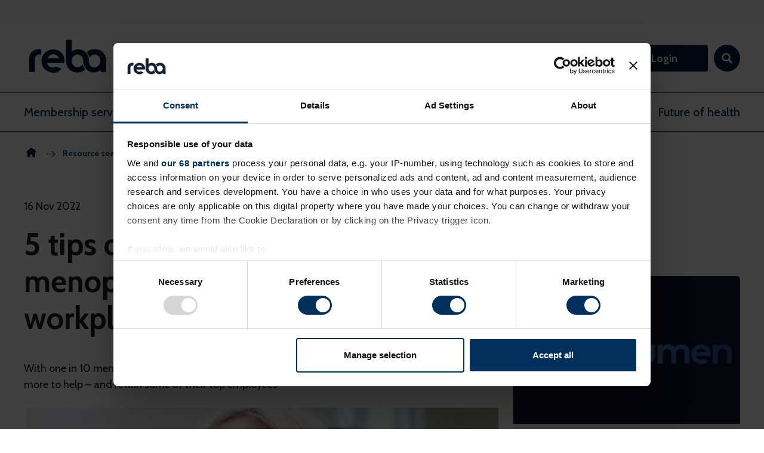

--- FILE ---
content_type: text/html;charset=UTF-8
request_url: https://reba.global/resource/5-tips-for-keeping-women-who-are-at-the-peak-of-their-careers-menopause-support.html
body_size: 14171
content:
<!DOCTYPE html>
<!--[if lt IE 7]>      <html class="no-js lt-ie10 lt-ie9 lt-ie8 lt-ie7" lang="en"> <![endif]-->
<!--[if IE 7]>         <html class="no-js lt-ie10 lt-ie9 lt-ie8" lang="en"> <![endif]-->
<!--[if IE 8]>         <html class="no-js lt-ie10 lt-ie9" lang="en"> <![endif]-->
<!--[if IE 9]>         <html class="no-js lt-ie10 gt-ie8" lang="en"> <![endif]-->
<!--[if gt IE 9]><!--> <html class="no-js gt-ie8" lang="en"> <!--<![endif]-->
<!--[if lt IE 9]>
  <script src="//html5shiv.googlecode.com/svn/trunk/html5.js"></script>
<![endif]-->
	<head>
<script data-cookieconsent="ignore">
    window['gtag_enable_tcf_support'] = true;
</script>

<!-- START GPT Tag -->
<script data-cookieconsent="marketing" src='https://securepubads.g.doubleclick.net/tag/js/gpt.js' async ></script>
<script type="text/plain" data-cookieconsent="marketing">
  window.googletag = window.googletag || {cmd: []};

  googletag.cmd.push(function() {
    var Leaderboard = googletag.sizeMapping()
                            .addSize([980, 0], [[970, 250], [970, 90], [728, 90]])
                            .addSize([750, 0], [[728, 90]])
                            .addSize([0, 0], [[320, 50], [320, 100]])
                            .build();
							
    var Ribbon = googletag.sizeMapping()
        .addSize([1200, 0], [[1200, 148]])
        .addSize([0, 0], [[320, 50], [320, 100]])
        .build();

    googletag.defineSlot('/21907340346/REBA_Global/Top_Leaderboard', [[728,90],[320,50],[970,90]], 'Top_Leaderboard') // Header code for the Top Leaderboard
             .defineSizeMapping(Leaderboard)
             .addService(googletag.pubads());
    googletag.defineSlot('/21907340346/REBA_Global/Inline_MPU1', [[300,250]], 'Inline_MPU1') // Header code for the First Inline MPU
             .addService(googletag.pubads());
    googletag.defineSlot('/21907340346/REBA_Global/Inline_MPU2', [[300,250]], 'Inline_MPU2') // Header code for the Second Inline MPU
             .addService(googletag.pubads());
    googletag.defineSlot('/21907340346/REBA_Global/Sidebar_MPU1', [[300,250]], 'Sidebar_MPU1') // Header code for the First Sidebar MPU
             .addService(googletag.pubads());
    googletag.defineSlot('/21907340346/REBA_Global/Sidebar_MPU2', [[300,250]], 'Sidebar_MPU2') // Header code for the Second Sidebar MPU
             .addService(googletag.pubads()); 
    googletag.defineSlot('/21907340346/REBA_Global/Ribbon1', [[1200,148]], 'Ribbon_1') // Header code for the First Ribbon
             .addService(googletag.pubads());
    googletag.defineSlot('/21907340346/REBA_Global/Ribbon_2', [[1200,148]], 'Ribbon_2') // Header code for the Second Ribbon
             .addService(googletag.pubads());
    googletag.defineSlot('/21907340346/REBA_Global/Bot_Leaderboard', [[320,50],[320,100],[728,90],[970,90],[970,250]], 'Bot_Leaderboard') // Header code for the Bottom Leaderboard
             .defineSizeMapping(Leaderboard)
             .addService(googletag.pubads());

    googletag.pubads().enableSingleRequest();
    googletag.pubads().collapseEmptyDivs();
    googletag.pubads().setTargeting('PageType', ['resource_detail'])
             .setTargeting('TopCategory', ['menopause-fertility'])
             .setTargeting('ContentTag', ['']);
    googletag.pubads().disableInitialLoad();
    googletag.enableServices();
  });
</script>

<script type="text/plain" data-cookieconsent="marketing">
    googletag.cmd.push(function() { googletag.pubads().refresh(); });
</script>
<script data-cookieconsent="ignore" nonce="1dd9ac8c5cb7ab41e9ebeac9798855a6">
    window.dataLayer = window.dataLayer || [];
    function gtag() {
        dataLayer.push(arguments);
    }
    gtag("consent", "default", {
        ad_personalization: "denied",
        ad_storage: "denied",
        ad_user_data: "denied",
        analytics_storage: "denied",
        functionality_storage: "denied",
        personalization_storage: "denied",
        security_storage: "granted",
        wait_for_update: 500
    });
    gtag("set", "url_passthrough", true);
</script>

<script id="CookiebotConfiguration" type="application/json" data-cookieconsent="ignore" nonce="1dd9ac8c5cb7ab41e9ebeac9798855a6">
{
  "Frameworks": {
      "IABTCF2": {
        "AllowedVendors": [33, 42, 57, 62, 68, 77, 78, 93, 98, 110, 126, 163, 164, 246, 273, 275, 278, 284, 294, 315, 354, 361, 368, 373, 384, 385, 422, 431, 506, 508, 517, 550, 565, 674, 714, 716, 734, 742, 755, 772, 804, 812, 815, 1029, 1031, 1126],
        "AllowedGoogleACVendors": [70, 89, 93, 108, 122, 149, 259, 317, 415, 495, 540, 574, 1095, 1097, 1201, 1205, 1276, 1415, 1449, 1570, 1577, 1651, 1765, 1878, 1889, 2072, 2253, 2299, 2357, 2568, 2571, 2677],
        "AllowedPurposes": [1, 2, 3, 4, 5, 6, 7, 8, 9, 10],
        "AllowedSpecialPurposes": [1, 2],
        "AllowedFeatures": [1, 2, 3],
        "AllowedSpecialFeatures": [1, 2],
        "VendorRestrictions": []
      }
  }
}
</script>

<script id="Cookiebot" src="https://consent.cookiebot.com/uc.js" data-cbid="4e4e2edf-b3fe-4fef-8ac9-a953f962d5e5" data-framework="TCFv2.2" data-blockingmode="auto" type="text/javascript" nonce="1dd9ac8c5cb7ab41e9ebeac9798855a6"></script>

<meta name="google-site-verification" content="R49Occ0EZ39YH5yEqDkpb4BNA4TuHt3o0Atsw_-hOgw" />
		




	<title>5 tips on how to support menopausal women in the workplace | Reward and Employee Benefits Association (REBA)</title>
<!-- Google Tag Manager -->
<script data-cookieconsent="ignore" nonce="1dd9ac8c5cb7ab41e9ebeac9798855a6">(function(w,d,s,l,i){w[l]=w[l]||[];w[l].push({'gtm.start':
new Date().getTime(),event:'gtm.js'});var f=d.getElementsByTagName(s)[0],
j=d.createElement(s),dl=l!='dataLayer'?'&l='+l:'';j.async=true;j.src=
'https://www.googletagmanager.com/gtm.js?id='+i+dl;f.parentNode.insertBefore(j,f);
})(window,document,'script','dataLayer','GTM-PDM6CBR');</script>
<!-- End Google Tag Manager -->

	
		<meta name="description" content="With one in 10 menopause sufferers leaving their jobs because of symptoms, employers need to do more to help – and retain some of their top employees" />
	

	

	
		<meta name="author" content="REBA" />
	

	

	<meta name="robots" content="index,follow" />

	


	<meta property="og:title" content="5 tips on how to support menopausal women in the workplace" />
	<meta property="og:type"  content="website" />
	<meta property="og:url"   content="https://reba.global/resource/5-tips-for-keeping-women-who-are-at-the-peak-of-their-careers-menopause-support.html" />
	
		<meta property="og:description" content="With one in 10 menopause sufferers leaving their jobs because of symptoms, employers need to do more to help – and retain some of their top employees" />
	
	
		<meta property="og:image" content="https://reba.global/static/d16fcaea-4f75-4eee-baaf63569f1d95e3/opengraphimage_83f4e8796336604b59d7216d0ecd81a5_4a7c7e45a350/5-tips-for-keeping-menopausal-woman-from-quitting.jpg" />
	





		<meta charset="utf-8">
		<!--[if IE]> <meta http-equiv="X-UA-Compatible" content="IE=edge,chrome=1"> <![endif]-->
		<meta name="viewport" content="width=device-width, initial-scale=1, shrink-to-fit=no">

		<link href="/assets/img/favicon/favicon.ico" type="image/x-icon" rel="shortcut icon" />
<link href="/assets/img/favicon/favicon-96.png" sizes="96x96" type="image/png" rel="icon" />
<link href="/assets/img/favicon/favicon-64.png" sizes="64x64" type="image/png" rel="icon" />
<link href="/assets/img/favicon/favicon-32.png" sizes="32x32" type="image/png" rel="icon" />
<link href="/assets/img/favicon/favicon-16.png" sizes="16x16" type="image/png" rel="icon" />
<link href="/assets/img/favicon/apple-icon.png" type="image/png" rel="apple-touch-icon" />
<link href="/assets/img/favicon/apple-icon-180x180.png" sizes="180x180" type="image/png" rel="apple-touch-icon" />
<link href="/assets/img/favicon/apple-icon-167x167.png" sizes="167x167" type="image/png" rel="apple-touch-icon" />
<link href="/assets/img/favicon/apple-icon-152x152.png" sizes="152x152" type="image/png" rel="apple-touch-icon" />
<link href="/assets/img/favicon/apple-icon-120x120.png" sizes="120x120" type="image/png" rel="apple-touch-icon" />
		<link rel="stylesheet" type="text/css" href="//fonts.googleapis.com/css2?family=Cabin:ital,wght@0,400;0,500;0,700;1,400&display=swap" async="true">
<link rel="stylesheet" type="text/css" href="/assets/css/pixl8core/lib/bootstrap.min.css">
<link rel="stylesheet" type="text/css" href="/assets/css/pixl8core/core/_778c87a5.core.min.css">
<link rel="stylesheet" type="text/css" href="/assets/css/core/_be4de289.core.min.css">
<link rel="stylesheet" type="text/css" href="/preside/system/assets/extension/preside-ext-cookiebot-cookie-control/assets/css/specific/CookieBot/_615fa9ba.CookieBot.min.css">
<link rel="stylesheet" type="text/css" href="/assets/css/specific/core-widgets/_f50cf0dd.core-widgets.min.css">
<link rel="stylesheet" type="text/css" href="/assets/css/specific/core-widgets-theme/_5725cab1.core-widgets-theme.min.css">
<link rel="stylesheet" type="text/css" href="/assets/css/specific/eventfolio-v2/_130478d0.eventfolio-v2.min.css">
<link rel="stylesheet" type="text/css" href="/assets/css/specific/eventfolio-theme-v2/_d0d14cda.eventfolio-theme-v2.min.css">
<link rel="stylesheet" type="text/css" href="/assets/css/specific/resource-library-v2/_6682c267.resource-library-v2.min.css">
<link rel="stylesheet" type="text/css" href="/assets/css/specific/resource-library-theme-v2/_351b73dd.resource-library-theme-v2.min.css">
<link rel="stylesheet" type="text/css" href="/preside/system/assets/extension/preside-ext-resource-library/assets/css/specific/resourceLibrary/_de6a8e98.resourceLibrary.min.css">
<link rel="stylesheet" type="text/css" href="/assets/css/specific/socialSharing/_e4290218.socialSharing.min.css">
<link rel="stylesheet" type="text/css" href="/preside/system/assets/extension/preside-ext-resource-library/assets/css/specific/resource-layout/_5c3df2f4.resource-layout.min.css">

		

		<style nonce="1dd9ac8c5cb7ab41e9ebeac9798855a6">.async-hide { opacity: 0 !important} </style>
	</head>

	<body class="preload header-layout-double resource_detail">
<!-- Google Tag Manager (noscript) -->
<noscript><iframe src="https://www.googletagmanager.com/ns.html?id=GTM-PDM6CBR"
height="0" width="0" style="display:none;visibility:hidden"></iframe></noscript>
<!-- End Google Tag Manager (noscript) -->




	<div class="widget-advertisement text-center widget ">
		<div id='Top_Leaderboard'>
  <script type="text/plain" data-cookieconsent="marketing">
    if (typeof googletag !== 'undefined') { 
        googletag.cmd.push( function() { googletag.display('Top_Leaderboard'); } );
    }
  </script>
</div>
	</div>

		<div id="overlay-background"></div>

		<div class="page-wrapper ">
			
			


	<header id="site-head" class="header ">

		

		<div class="container">
			<div class="header-inner row-flex">
				<div class="header-inner-fixed-mobile-col header-logo-holder col-9 col-lg-4 align-self-center">
					


	<div class="header-logo">
		<a href="#contents" class="header-accessibility-link">Skip to content</a>
		<a href="https://reba.global" class="header-logo-link">
			<picture>
				<source srcset="/assets/img/logo.svg" media="(max-width: 991px)">
				<img src="/assets/img/logo.svg" alt="REBA&#x20;Logo" class="header-logo-image">
			</picture>
		</a>
	</div>


				</div>

				<div class="header-inner-fixed-mobile-col header-mobile-nav-btn-holder col-3 col-lg-8 d-flex d-lg-none align-items-center justify-content-end">
					
						
					
					
					<a href="#" class="header-mobile-nav-btn js-toggle-mobile-menu" aria-label="Show&#x2f;hide&#x20;navigation&#x20;drop&#x20;down">
						<span class="header-mobile-nav-btn-icon"></span>
					</a>
				</div>

				
					<div class="col-12 col-lg-8 main-nav-buttons d-none d-lg-flex">
						

	<nav class="main-nav">
		
			

	<div class="main-nav-search ">
		<form action="https://reba.global/site-search.html" method="GET" class="main-nav-search-form" role="search">
			<input type="text" name="q" class="main-nav-search-input" placeholder="Search our site here..." aria-label="Enter&#x20;term&#x20;keys&#x20;to&#x20;search">
			<button class="main-nav-search-btn" aria-label="Submit&#x20;search&#x20;form">
				<span class="font-icon-search1"></span>
			</button>

			<a href="#" class="main-nav-search-toggler js-toggle-main-nav-search" aria-label="Hide&#x20;site&#x20;search&#x20;form">
				<span class="font-icon-close"></span>
			</a>
		</form>
	</div>

		

		<ul class="main-nav-list">
			

			
				
					

	

	


	
		<li class="main-nav-item is-btn is-half-width ">
			<a class="btn btn-join" href="https://reba.global/membership-services/join.html">Join</a>
		</li>
	


	
		<li class="main-nav-item is-btn is-half-width ">
			<a class="btn btn-login btn-bordered" href="https://reba.global/login.html">Login</a>
		</li>
	

				
			

			
				<li class="main-nav-item is-search is-btn">
					<a class="btn btn-secondary js-toggle-main-nav-search" href="#" aria-label="Show&#x20;site&#x20;search&#x20;form">
						<span class="main-nav-link-icon font-icon-search"></span>
					</a>
				</li>
			
		</ul>
	</nav>

					</div>
				
			</div>
		</div>

		
			<div class="header-nav">
				<div class="container">
					<div class="main-nav-holder">
						

	<nav class="main-nav">
		
			

	<div class="main-nav-search d-lg-none">
		<form action="https://reba.global/site-search.html" method="GET" class="main-nav-search-form" role="search">
			<input type="text" name="q" class="main-nav-search-input" placeholder="Search our site here..." aria-label="Enter&#x20;term&#x20;keys&#x20;to&#x20;search">
			<button class="main-nav-search-btn" aria-label="Submit&#x20;search&#x20;form">
				<span class="font-icon-search1"></span>
			</button>

			<a href="#" class="main-nav-search-toggler js-toggle-main-nav-search" aria-label="Hide&#x20;site&#x20;search&#x20;form">
				<span class="font-icon-close"></span>
			</a>
		</form>
	</div>

		

		<ul class="main-nav-list">
			
				


	
		

		
		
		

		
			<li class="main-nav-item has-mega-menu   ">
				<a class="main-nav-link" href="https://reba.global/membership-services.html">Membership services</a>

				<a href="#" class="sub-nav-toggler js-toggle-mega-menu"></a>

				<div class="mega-menu">

					
						
							<ul class="sub-nav">
								


	
		

		
		
		

		
			<li class="sub-nav-item   ">
				<a class="sub-nav-link" href="https://reba.global/membership-services/member-insights.html" >Member Insights</a>

				
			</li>
		
	
		

		
		
		

		
			<li class="sub-nav-item    has-sub-nav">
				<a class="sub-nav-link" href="https://reba.global/membership-services/reba-membership.html" >Professional Membership (employers)</a>

				
					<a href="#" class="sub-nav-toggler js-toggle-sub-nav"></a>

					<ul class="sub-nav">
						


	
		

		
		
		

		
			<li class="sub-nav-item   ">
				<a class="sub-nav-link" href="https://reba.global/membership-services/reba-membership/professional-membership-application.html" >Professional Membership application</a>

				
			</li>
		
	

					</ul>
				
			</li>
		
	
		

		
		
		

		
			<li class="sub-nav-item    has-sub-nav">
				<a class="sub-nav-link" href="https://reba.global/membership-services/associate-membership.html" >Associate Membership (sector suppliers)</a>

				
					<a href="#" class="sub-nav-toggler js-toggle-sub-nav"></a>

					<ul class="sub-nav">
						


	
		

		
		
		

		
			<li class="sub-nav-item   ">
				<a class="sub-nav-link" href="https://reba.global/membership-services/associate-membership/making-the-most-of-your-associate-membership.html" >Making the most of your REBA Associate Membership</a>

				
			</li>
		
	

					</ul>
				
			</li>
		
	
		

		
		
		

		
			<li class="sub-nav-item    has-sub-nav">
				<a class="sub-nav-link" href="https://reba.global/membership-services/your-digital-community.html" >rebaLINK: your Digital Community</a>

				
					<a href="#" class="sub-nav-toggler js-toggle-sub-nav"></a>

					<ul class="sub-nav">
						


	
		

		
		
		

		
			<li class="sub-nav-item   ">
				<a class="sub-nav-link" href="https://reba.global/membership-services/your-digital-community/ask-the-reba-community.html" >Ask The REBA Community</a>

				
			</li>
		
	
		

		
		
		

		
			<li class="sub-nav-item   ">
				<a class="sub-nav-link" href="https://reba.global/membership-services/your-digital-community/recent-posts-and-questions.html" >Recent Posts and Questions</a>

				
			</li>
		
	
		

		
		
		

		
			<li class="sub-nav-item   ">
				<a class="sub-nav-link" href="https://reba.global/membership-services/your-digital-community/about-reba-link.html" >About rebaLINK - peer-to-peer networking</a>

				
			</li>
		
	
		

		
		
		

		
			<li class="sub-nav-item   ">
				<a class="sub-nav-link" href="https://reba.global/membership-services/your-digital-community/rebalink-faqs.html" >rebaLINK FAQs</a>

				
			</li>
		
	

					</ul>
				
			</li>
		
	
		

		
		
		

		
			<li class="sub-nav-item   ">
				<a class="sub-nav-link" href="https://reba.global/membership-services/reba-advisory-board.html" >REBA Advisory Board</a>

				
			</li>
		
	
		

		
		
		

		
			<li class="sub-nav-item    has-sub-nav">
				<a class="sub-nav-link" href="https://reba.global/membership-services/about-reba.html" >About REBA</a>

				
					<a href="#" class="sub-nav-toggler js-toggle-sub-nav"></a>

					<ul class="sub-nav">
						


	
		

		
		
		

		
			<li class="sub-nav-item   ">
				<a class="sub-nav-link" href="https://reba.global/membership-services/about-reba/who-we-are.html" >Who we are</a>

				
			</li>
		
	
		

		
		
		

		
			<li class="sub-nav-item   ">
				<a class="sub-nav-link" href="https://reba.global/membership-services/about-reba/contact-us.html" >Contact Us</a>

				
			</li>
		
	
		

		
		
		

		
			<li class="sub-nav-item   ">
				<a class="sub-nav-link" href="https://reba.global/membership-services/about-reba/help-and-faqs.html" >Help and FAQs</a>

				
			</li>
		
	

					</ul>
				
			</li>
		
	

							</ul>
						
						

	<div class="article">
		
			<a href="https://reba.global/membership-services/join.html" class="article-image-holder">
				

	<img src="https://reba.global/static/4faa0123-39d3-4d06-aca8cabdea08fdb8/d101b551-5016-4509-93096021a3fe3e9b/megamenuimage_a1148e265142707eacf0ce7677a0ab20_4a7c7e45a350/EWC21.jpg"
		 alt="EWC2021 audience.jpg"
		
		 class="article-image"
	/>

			</a>
		

		<div class="article-content">
			
				<h3 class="article-heading">
					<a href="https://reba.global/membership-services/join.html" class="article-heading-link">Join</a>
				</h3>
			

			
				<p class="article-text">Join REBA as an individual (professional) member to benefit yourself, benefit your organisation and benefit your fellow employees. It's the reward and benefits way. And it's complimentary - you just have to qualify!</p>
			

			
				<p class="article-meta"><a href="https://reba.global/membership-services/join.html" class="article-link">Find out more</a></p>
			
		</div>
	</div>

					
				</div>
			</li>
		
	
		

		
		
		

		
			<li class="main-nav-item has-mega-menu   ">
				<a class="main-nav-link" href="https://reba.global/reba-acumen.html">Acumen</a>

				<a href="#" class="sub-nav-toggler js-toggle-mega-menu"></a>

				<div class="mega-menu">

					
						
							<ul class="sub-nav">
								


	
		

		
		
		

		
			<li class="sub-nav-item   ">
				<a class="sub-nav-link" href="https://reba.global/reba-acumen/join-reba-acumen.html" >Subscribe to REBA Acumen</a>

				
			</li>
		
	
		

		
		
		

		
			<li class="sub-nav-item   ">
				<a class="sub-nav-link" href="https://reba.global/reba-acumen/my-reba-acumen.html" >Access REBA Acumen</a>

				
			</li>
		
	
		

		
		
		

		
			<li class="sub-nav-item   ">
				<a class="sub-nav-link" href="https://reba.global/reba-acumen/search-with-ask-acumen-ai.html" >Search with Ask Acumen AI</a>

				
			</li>
		
	
		

		
		
		

		
			<li class="sub-nav-item   ">
				<a class="sub-nav-link" href="https://reba.global/reba-acumen/acumen-reports-surveys.html" >Exclusive Acumen reports</a>

				
			</li>
		
	
		

		
		
		

		
			<li class="sub-nav-item   ">
				<a class="sub-nav-link" href="https://reba.global/reba-acumen/human-network.html" >Human expert network</a>

				
			</li>
		
	

							</ul>
						
						

	<div class="article">
		
			<a href="https://reba.global/reba-acumen/join-reba-acumen.html" class="article-image-holder">
				

	<img src="https://reba.global/static/3ccfdbab-aacb-4a27-a8df6635eb4aba9a/megamenuimage_a1148e265142707eacf0ce7677a0ab20_4a7c7e45a350/REBA-AcumenLogoHoriz-POS-448px.png"
		 alt="REBA-Acumen_Logo_Horiz-POS-448px.png"
		
		 class="article-image"
	/>

			</a>
		

		<div class="article-content">
			
				<h3 class="article-heading">
					<a href="https://reba.global/reba-acumen/join-reba-acumen.html" class="article-heading-link">Subscribe to REBA Acumen</a>
				</h3>
			

			
				<p class="article-text">REBA Acumen is a strategic toolkit that harnesses the power of collective intelligence to help you be data-driven, better informed and more efficient in your reward and benefits strategy. Powered by the expert network of professionals.</p>
			

			
				<p class="article-meta"><a href="https://reba.global/reba-acumen/join-reba-acumen.html" class="article-link">Subscribe to REBA Acumen</a></p>
			
		</div>
	</div>

					
				</div>
			</li>
		
	
		

		
		
		

		
			<li class="main-nav-item has-mega-menu    mega-menu-variant-2">
				<a class="main-nav-link" href="https://reba.global/topic.html">Topics</a>

				<a href="#" class="sub-nav-toggler js-toggle-mega-menu"></a>

				<div class="mega-menu">

					
						


	
		

		
		

		<div class="mega-menu-tag">
			<h5 class="mega-menu-tag-heading"><a class="" href="https://reba.global/topic/caring-family-support.html" >Caring & family support</a></h5>
			
		</div>
	
		

		
		

		<div class="mega-menu-tag">
			<h5 class="mega-menu-tag-heading"><a class="" href="https://reba.global/topic/engagement.html" >Engagement</a></h5>
			
				<ul class="mega-menu-tag-nav-list">
					


	
		

		
		
		

		
			<li class="mega-menu-tag-nav-item   ">
				<a class="mega-menu-tag-nav-item-link" href="https://reba.global/topic/engagement/communication.html" >Communication</a>

				
			</li>
		
	
		

		
		
		

		
			<li class="mega-menu-tag-nav-item   ">
				<a class="mega-menu-tag-nav-item-link" href="https://reba.global/topic/engagement/recognition-motivation-plans.html" >Recognition & motivation</a>

				
			</li>
		
	

				</ul>
			
		</div>
	
		

		
		

		<div class="mega-menu-tag">
			<h5 class="mega-menu-tag-heading"><a class="" href="https://reba.global/topic/financial-wellbeing.html" >Financial wellbeing</a></h5>
			
				<ul class="mega-menu-tag-nav-list">
					


	
		

		
		
		

		
			<li class="mega-menu-tag-nav-item   ">
				<a class="mega-menu-tag-nav-item-link" href="https://reba.global/topic/financial-wellbeing/discounted-voluntary-benefits.html" >Discounted & voluntary benefits</a>

				
			</li>
		
	
		

		
		
		

		
			<li class="mega-menu-tag-nav-item   ">
				<a class="mega-menu-tag-nav-item-link" href="https://reba.global/topic/financial-wellbeing/employee-share-plans.html" >Employee share plans</a>

				
			</li>
		
	
		

		
		
		

		
			<li class="mega-menu-tag-nav-item   ">
				<a class="mega-menu-tag-nav-item-link" href="https://reba.global/topic/financial-wellbeing/pensions.html" >Pensions</a>

				
			</li>
		
	
		

		
		
		

		
			<li class="mega-menu-tag-nav-item   ">
				<a class="mega-menu-tag-nav-item-link" href="https://reba.global/topic/financial-wellbeing/financial-advice-education.html" >Financial advice & education</a>

				
			</li>
		
	

				</ul>
			
		</div>
	
		

		
		

		<div class="mega-menu-tag">
			<h5 class="mega-menu-tag-heading"><a class="" href="https://reba.global/topic/global-international.html" >Global & international</a></h5>
			
		</div>
	
		

		
		

		<div class="mega-menu-tag">
			<h5 class="mega-menu-tag-heading"><a class="" href="https://reba.global/topic/health-wellbeing.html" >Health & wellbeing</a></h5>
			
				<ul class="mega-menu-tag-nav-list">
					


	
		

		
		
		

		
			<li class="mega-menu-tag-nav-item   ">
				<a class="mega-menu-tag-nav-item-link" href="https://reba.global/topic/health-wellbeing/menopause-fertility.html" >Menopause & fertility</a>

				
			</li>
		
	
		

		
		
		

		
			<li class="mega-menu-tag-nav-item   ">
				<a class="mega-menu-tag-nav-item-link" href="https://reba.global/topic/health-wellbeing/group-risk-insurances.html" >Group risk insurances</a>

				
			</li>
		
	
		

		
		
		

		
			<li class="mega-menu-tag-nav-item   ">
				<a class="mega-menu-tag-nav-item-link" href="https://reba.global/topic/health-wellbeing/mental-wellbeing.html" >Mental wellbeing</a>

				
			</li>
		
	
		

		
		
		

		
			<li class="mega-menu-tag-nav-item   ">
				<a class="mega-menu-tag-nav-item-link" href="https://reba.global/topic/health-wellbeing/physical-wellbeing.html" >Physical wellbeing</a>

				
			</li>
		
	

				</ul>
			
		</div>
	
		

		
		

		<div class="mega-menu-tag">
			<h5 class="mega-menu-tag-heading"><a class="" href="https://reba.global/topic/reward-compensation.html" >Reward & compensation</a></h5>
			
				<ul class="mega-menu-tag-nav-list">
					


	
		

		
		
		

		
			<li class="mega-menu-tag-nav-item   ">
				<a class="mega-menu-tag-nav-item-link" href="https://reba.global/topic/reward-compensation/pay-gap-reporting.html" >Pay gap reporting</a>

				
			</li>
		
	

				</ul>
			
		</div>
	
		

		
		

		<div class="mega-menu-tag">
			<h5 class="mega-menu-tag-heading"><a class="" href="https://reba.global/topic/strategy-policy.html" >Strategy & policy</a></h5>
			
				<ul class="mega-menu-tag-nav-list">
					


	
		

		
		
		

		
			<li class="mega-menu-tag-nav-item   ">
				<a class="mega-menu-tag-nav-item-link" href="https://reba.global/topic/strategy-policy/diversity-equity-inclusion.html" >Diversity, equity & inclusion</a>

				
			</li>
		
	
		

		
		
		

		
			<li class="mega-menu-tag-nav-item   ">
				<a class="mega-menu-tag-nav-item-link" href="https://reba.global/topic/strategy-policy/future-predictions.html" >Future predictions</a>

				
			</li>
		
	
		

		
		
		

		
			<li class="mega-menu-tag-nav-item   ">
				<a class="mega-menu-tag-nav-item-link" href="https://reba.global/topic/strategy-policy/responsible-reward-esg.html" >Responsible reward & ESG</a>

				
			</li>
		
	
		

		
		
		

		
			<li class="mega-menu-tag-nav-item   ">
				<a class="mega-menu-tag-nav-item-link" href="https://reba.global/topic/strategy-policy/total-reward.html" >Total reward</a>

				
			</li>
		
	
		

		
		
		

		
			<li class="mega-menu-tag-nav-item   ">
				<a class="mega-menu-tag-nav-item-link" href="https://reba.global/topic/strategy-policy/workforce-planning.html" >Workforce planning</a>

				
			</li>
		
	

				</ul>
			
		</div>
	
		

		
		

		<div class="mega-menu-tag">
			<h5 class="mega-menu-tag-heading"><a class="" href="https://reba.global/topic/technology-data.html" >Technology & data</a></h5>
			
				<ul class="mega-menu-tag-nav-list">
					


	
		

		
		
		

		
			<li class="mega-menu-tag-nav-item   ">
				<a class="mega-menu-tag-nav-item-link" href="https://reba.global/topic/technology-data/benefits-flex-technology.html" >Benefits & flex technology</a>

				
			</li>
		
	

				</ul>
			
		</div>
	
		

		
		

		<div class="mega-menu-tag">
			<h5 class="mega-menu-tag-heading"><a class="" href="https://reba.global/topic/travel-transport.html" >Travel & transport</a></h5>
			
				<ul class="mega-menu-tag-nav-list">
					


	
		

		
		
		

		
			<li class="mega-menu-tag-nav-item   ">
				<a class="mega-menu-tag-nav-item-link" href="https://reba.global/topic/travel-transport/electric-vehicles.html" >Electric Vehicles </a>

				
			</li>
		
	

				</ul>
			
		</div>
	

					
				</div>
			</li>
		
	
		

		
		
		

		
			<li class="main-nav-item has-mega-menu  is-active ">
				<a class="main-nav-link" href="https://reba.global/resource-search.html">Resource search</a>

				<a href="#" class="sub-nav-toggler js-toggle-mega-menu"></a>

				<div class="mega-menu">

					
						
							<ul class="sub-nav">
								


	
		

		
		
		

		
			<li class="sub-nav-item   ">
				<a class="sub-nav-link" href="https://reba.global/resource-search/latest-articles.html" >Latest articles</a>

				
			</li>
		
	
		

		
		
		

		
			<li class="sub-nav-item   ">
				<a class="sub-nav-link" href="https://reba.global/resource-search/research-guides.html" >Research & guides</a>

				
			</li>
		
	
		

		
		
		

		
			<li class="sub-nav-item   ">
				<a class="sub-nav-link" href="https://reba.global/resource-search/case-studies-interviews.html" >Case studies & interviews</a>

				
			</li>
		
	
		

		
		
		

		
			<li class="sub-nav-item   ">
				<a class="sub-nav-link" href="https://reba.global/resource-search/on-demand.html" >On demand videos</a>

				
			</li>
		
	
		

		
		
		

		
			<li class="sub-nav-item   ">
				<a class="sub-nav-link" href="https://reba.global/resource-search/reba-views.html" >REBA opinion</a>

				
			</li>
		
	
		

		
		
		

		
			<li class="sub-nav-item   ">
				<a class="sub-nav-link" href="https://reba.global/resource-search/reba-acumen-resources.html" >REBA Acumen reports</a>

				
			</li>
		
	
		

		
		
		

		
			<li class="sub-nav-item   ">
				<a class="sub-nav-link" href="https://reba.global/resource-search/reba-meets.html" >REBA meets</a>

				
			</li>
		
	

							</ul>
						
						

	<div class="article">
		
			<a href="https://reba.global/resource-report/reba-report-forecasting-future-health-costs-developing-sustainable-employer-funded-health-strategies.html" class="article-image-holder">
				

	<img src="https://reba.global/static/1f5e50eb-c1f2-4aeb-bcf1f52f6c5532e6/megamenuimage_a1148e265142707eacf0ce7677a0ab20_4a7c7e45a350/REBA-Mercer-Part3mpu2x.jpg"
		 alt="REBA-Mercer-Part3_mpu@2x.jpg"
		
		 class="article-image"
	/>

			</a>
		

		<div class="article-content">
			
				<h3 class="article-heading">
					<a href="https://reba.global/resource-report/reba-report-forecasting-future-health-costs-developing-sustainable-employer-funded-health-strategies.html" class="article-heading-link">REBA report: Forecasting future health costs </a>
				</h3>
			

			
				<p class="article-text">REBA’s third report on the UK health gap, in partnership with Mercer Marsh Benefits, explores how employers can elevate health strategies from operational necessity to strategic differentiators that forge resilience.</p>
			

			
				<p class="article-meta"><a href="https://reba.global/resource-report/reba-report-forecasting-future-health-costs-developing-sustainable-employer-funded-health-strategies.html" class="article-link">Read the report</a></p>
			
		</div>
	</div>

					
				</div>
			</li>
		
	
		

		
		
		

		
			<li class="main-nav-item    has-sub-nav">
				<a class="main-nav-link" href="https://reba.global/events.html" >Events</a>

				
					<a href="#" class="sub-nav-toggler js-toggle-sub-nav"></a>

					<ul class="sub-nav">
						


	
		

		
		
		

		
			<li class="sub-nav-item   ">
				<a class="sub-nav-link" href="https://reba.global/events/event-calendar.html" >Event calendar</a>

				
			</li>
		
	
		

		
		
		

		
			<li class="sub-nav-item    has-sub-nav">
				<a class="sub-nav-link" href="https://reba.global/events/future-of-health-protection-summit-2026.html" >Future of Health & Protection Summit 2026</a>

				
					<a href="#" class="sub-nav-toggler js-toggle-sub-nav"></a>

					<ul class="sub-nav">
						


	
		

		
		
		

		
			<li class="sub-nav-item   ">
				<a class="sub-nav-link" href="https://reba.global/events/future-of-health-protection-summit-2026/attend.html" >Attend</a>

				
			</li>
		
	
		

		
		
		

		
			<li class="sub-nav-item   ">
				<a class="sub-nav-link" href="https://reba.global/events/future-of-health-protection-summit-2026/agenda.html" >Agenda</a>

				
			</li>
		
	
		

		
		
		

		
			<li class="sub-nav-item   ">
				<a class="sub-nav-link" href="https://reba.global/events/future-of-health-protection-summit-2026/venue.html" >Venue</a>

				
			</li>
		
	
		

		
		
		

		
			<li class="sub-nav-item   ">
				<a class="sub-nav-link" href="https://reba.global/events/future-of-health-protection-summit-2026/sponsors.html" >Sponsors</a>

				
			</li>
		
	

					</ul>
				
			</li>
		
	
		

		
		
		

		
			<li class="sub-nav-item    has-sub-nav">
				<a class="sub-nav-link" href="https://reba.global/events/reba-congress-2026.html" >REBA Congress 2026</a>

				
					<a href="#" class="sub-nav-toggler js-toggle-sub-nav"></a>

					<ul class="sub-nav">
						


	
		

		
		
		

		
			<li class="sub-nav-item   ">
				<a class="sub-nav-link" href="https://reba.global/events/reba-congress-2026/register-your-interest.html" >Register your interest</a>

				
			</li>
		
	
		

		
		
		

		
			<li class="sub-nav-item   ">
				<a class="sub-nav-link" href="https://reba.global/events/reba-congress-2026/exhibition.html" >Interested in sponsorship?</a>

				
			</li>
		
	
		

		
		
		

		
			<li class="sub-nav-item   ">
				<a class="sub-nav-link" href="https://reba.global/events/reba-congress-2026/speakers-and-discussion-group-leaders.html" >Speaker line up</a>

				
			</li>
		
	

					</ul>
				
			</li>
		
	
		

		
		
		

		
			<li class="sub-nav-item    has-sub-nav">
				<a class="sub-nav-link" href="https://reba.global/events/future-of-pensions-summit-2026.html" >Future of Pensions Summit 2026</a>

				
					<a href="#" class="sub-nav-toggler js-toggle-sub-nav"></a>

					<ul class="sub-nav">
						


	
		

		
		
		

		
			<li class="sub-nav-item   ">
				<a class="sub-nav-link" href="https://reba.global/events/future-of-pensions-summit-2026/venue.html" >Venue</a>

				
			</li>
		
	
		

		
		
		

		
			<li class="sub-nav-item   ">
				<a class="sub-nav-link" href="https://reba.global/events/future-of-pensions-summit-2026/pensions-summit-2026-register-your-interest.html" >Register your interest</a>

				
			</li>
		
	

					</ul>
				
			</li>
		
	
		

		
		
		

		
			<li class="sub-nav-item    has-sub-nav">
				<a class="sub-nav-link" href="https://reba.global/events/reba-future-forum-2026.html" >REBA Future Forum 2026</a>

				
					<a href="#" class="sub-nav-toggler js-toggle-sub-nav"></a>

					<ul class="sub-nav">
						


	
		

		
		
		

		
			<li class="sub-nav-item   ">
				<a class="sub-nav-link" href="https://reba.global/events/reba-future-forum-2026/register-your-interest.html" >Register your interest</a>

				
			</li>
		
	
		

		
		
		

		
			<li class="sub-nav-item   ">
				<a class="sub-nav-link" href="https://reba.global/events/reba-future-forum-2026/interested-in-sponsorship.html" >Interested in sponsorship?</a>

				
			</li>
		
	
		

		
		
		

		
			<li class="sub-nav-item   ">
				<a class="sub-nav-link" href="https://reba.global/events/reba-future-forum-2026/speakers-and-discussion-group-leaders.html" >Speaker line up</a>

				
			</li>
		
	

					</ul>
				
			</li>
		
	
		

		
		
		

		
			<li class="sub-nav-item   ">
				<a class="sub-nav-link" href="https://reba.global/events/webinars.html" >Webinars</a>

				
			</li>
		
	
		

		
		
		

		
			<li class="sub-nav-item    has-sub-nav">
				<a class="sub-nav-link" href="https://reba.global/events/past-events.html" >Past events & webinars</a>

				
					<a href="#" class="sub-nav-toggler js-toggle-sub-nav"></a>

					<ul class="sub-nav">
						


	
		

		
		
		

		
			<li class="sub-nav-item   ">
				<a class="sub-nav-link" href="https://reba.global/events/past-events/reba-future-forum-2025.html" >REBA Future Forum 2025</a>

				
			</li>
		
	

					</ul>
				
			</li>
		
	
		

		
		
		

		
			<li class="sub-nav-item   ">
				<a class="sub-nav-link" href="https://reba.global/events/events-on-demand.html" >Event videos on demand</a>

				
			</li>
		
	

					</ul>
				
			</li>
		
	
		

		
		
		

		
			<li class="main-nav-item has-mega-menu   ">
				<a class="main-nav-link" href="https://reba.global/find-suppliers.html">Find suppliers </a>

				<a href="#" class="sub-nav-toggler js-toggle-mega-menu"></a>

				<div class="mega-menu">

					
						
							<ul class="sub-nav">
								


	
		

		
		
		

		
			<li class="sub-nav-item    has-sub-nav">
				<a class="sub-nav-link" href="https://reba.global/find-suppliers/helping-you-find-suppliers.html" >Helping you find the best suppliers</a>

				
					<a href="#" class="sub-nav-toggler js-toggle-sub-nav"></a>

					<ul class="sub-nav">
						


	
		

		
		
		

		
			<li class="sub-nav-item   ">
				<a class="sub-nav-link" href="https://reba.global/find-suppliers/helping-you-find-suppliers/supplier-listings.html" >Search suppliers (A to Z)</a>

				
			</li>
		
	

					</ul>
				
			</li>
		
	
		

		
		
		

		
			<li class="sub-nav-item   ">
				<a class="sub-nav-link" href="https://reba.global/find-suppliers/let-us-help-you-find-suppliers.html" >Tap into REBA's market knowledge</a>

				
			</li>
		
	
		

		
		
		

		
			<li class="sub-nav-item   ">
				<a class="sub-nav-link" href="https://reba.global/find-suppliers/my-shortlist.html" >Create my shortlist</a>

				
			</li>
		
	

							</ul>
						
						

	<div class="article">
		
			<a href="https://reba.global/find-suppliers/my-shortlist.html" class="article-image-holder">
				

	<img src="https://reba.global/static/c7cf9c47-8c70-4fa0-81b168f97cdf641b/megamenuimage_a1148e265142707eacf0ce7677a0ab20_4a7c7e45a350/Shortlist-cover-image.jpg"
		 alt="stock photo_Shortlist cover image.jpg"
		
		 class="article-image"
	/>

			</a>
		

		<div class="article-content">
			
				<h3 class="article-heading">
					<a href="https://reba.global/find-suppliers/my-shortlist.html" class="article-heading-link">Create your shortlist</a>
				</h3>
			

			
				<p class="article-text">Use this handy tool to bookmark interesting suppliers from the directory & contact them all in one easy step</p>
			

			
				<p class="article-meta"><a href="https://reba.global/find-suppliers/my-shortlist.html" class="article-link">Get started</a></p>
			
		</div>
	</div>

					
				</div>
			</li>
		
	
		

		
		
		

		
			<li class="main-nav-item   ">
				<a class="main-nav-link" href="https://reba.global/pensions-spotlight.html" >Future of pensions</a>

				
			</li>
		
	
		

		
		
		

		
			<li class="main-nav-item   ">
				<a class="main-nav-link" href="https://reba.global/health-and-protection.html" >Future of health</a>

				
			</li>
		
	

			

			
				
					

	

	


	
		<li class="main-nav-item is-btn is-half-width d-lg-none">
			<a class="btn btn-join" href="https://reba.global/membership-services/join.html">Join</a>
		</li>
	


	
		<li class="main-nav-item is-btn is-half-width d-lg-none">
			<a class="btn btn-login btn-bordered" href="https://reba.global/login.html">Login</a>
		</li>
	

				
			

			
		</ul>
	</nav>

					</div>
				</div>
			</div>
		
	</header>


			
	


	
	<div class="breadcrumb-row">
		<div class="container">
			<ol class="breadcrumb">
				<li class="breadcrumb-item is-label">You are here:</li>
				

	
		

		<li class="breadcrumb-item ">
			
				<a class="breadcrumb-link" href="https://reba.global/">Homepage</a>
			
		</li>
	
		

		<li class="breadcrumb-item ">
			
				<a class="breadcrumb-link" href="https://reba.global/resource-search.html">Resource search</a>
			
		</li>
	
		

		<li class="breadcrumb-item active">
			
				5 tips on how to support menopausal women in the workplace
			
		</li>
	



			</ol>
		</div>
	</div>


	

	<div class="main-wrapper">
		<div class="contents" id="contents">
			<div class="main-content">
				<div class="resource-library-page">
					<div class="resource-loader hide"></div>
					<div class="container">
						

	<div class="row">

		<div class="col-xs-12 col-md-8">
			<section class="resource-detail">
				
					


	<div class="resource-detail-meta">

		

		
			<div class="resource-detail-meta-date">16 Nov 2022</div>
		

		
	</div>



					
						
	<h1 class="resource-detail-title" >5 tips on how to support menopausal women in the workplace</h1>


						
							

	<div class="resource-detail-teaser">
		<p>
		With one in 10 menopause sufferers leaving their jobs because of symptoms, employers need to do more to help – and retain some of their top employees <P></p>
		


	

	

	<img align="" src="https://reba.global/static/a1ff9e39-4e3d-436e-b2d3424f6ce3c4b9/790x450_highestperformance__4a7c7e45a350/5-tips-for-keeping-menopausal-woman-from-quitting.jpg" alt="5 tips for keeping menopausal woman from quitting.jpg 1" style="margin:5px 5px 5px 5px;" />

	

	

<p>&nbsp;</p>

	</div>

						
					

					
						

						<p>Despite the fact that menopause affects nearly 50% of the population, there are minimal policies and resources in workplaces to support menopausal people.</p>

<p>And while this type of support is not only crucial for employee wellbeing, it&rsquo;s also been proven to be beneficial for attracting and retaining top talent. Research has found that 25% of women have considered leaving their job, with one in 10 actually quitting, due to menopause symptoms.&nbsp;</p>

<p>So what are some top tips for employers looking to create a more menopause-friendly workplace environment?</p>

<h2>1. Start conversations</h2>

<p>Talking about menopause openly in the workplace reduces stigma and helps individuals feel more comfortable asking for support. It also helps others who aren&rsquo;t experiencing menopause to build empathy towards what their colleagues are going through and why they might be struggling.</p>

<p>There are many ways to spark discussion around menopause in the office. For example, starting a Slack channel, hosting regular chats over coffee, or formal affinity groups.&nbsp;</p>



	

	
	
	
	

	<div class="cta-widget">

		

		<div class="cta-content bg-grey-light bg-light text-center">

			

				
		<h3 class="cta-heading">Want to know more on this topic?</h3>
		<p class="cta-text">Be a part of REBA Future Forum, a pioneering event focused on transforming reward and benefits for tomorrow's workforce. Join your fellow senior-level HR and Reward & Benefit leaders in London on 24 November 2022.</p>
		
			<p class="cta-text">
				

<a href="https://reba.global/events/reba-future-forum-2022.html" class="btn">Find out more</a>
			</p>
		
	

			

		</div>
	</div>


<h2>2. Provide the right training</h2>

<p>Just as it&rsquo;s helpful for those working with individuals in menopause to be educated and equipped with the skills to better understand what their peers are going through, it&rsquo;s even more important for the leadership team.&nbsp;</p>

<p>Leaders in your company should be well educated about the types of symptoms and accommodations people might require within menopause and they must know how to handle uncomfortable situations as they arise.</p>

<h2>3. Allowing flexibility at work</h2>

<p>More and more companies every year are adopting flexible workplaces. In fact, a 2022 survey by Remote found that <a href="https://remote.com/future-employee-benefits?utm_source=google&amp;utm_medium=cpc&amp;utm_campaign=AW_USCA_NU_CL_Remote_en_GSN_DTMB_MAXCONV_Generic_Consolidated&amp;utm_content=545927789037&amp;utm_term=&amp;hsa_acc=3739679445&amp;hsa_cam=14657038754&amp;hsa_grp=126703347549&amp;hsa_ad=545927789037&amp;hsa_src=g&amp;hsa_tgt=dsa-19959388920&amp;hsa_kw=&amp;hsa_mt=&amp;hsa_net=adwords&amp;hsa_ver=3&amp;gclid=CjwKCAjwhNWZBhB_EiwAPzlhNslYwAmYuMS5Oflke_qiraxyCsM54EB07ii46WTNc0yCMfUTHYD87hoCj4QQAvD_BwE" target="_blank">74.2% of the 10,000 full-time employees&nbsp;questioned prioritise flexible work hours </a>when thinking about moving jobs.&nbsp;</p>

<p>Providing this as an option to your employees is not only useful in retention, but it&rsquo;s also helpful for supporting current employees facing more invisible setbacks such as menopause.</p>

<p>Even if you don&rsquo;t have a direct menopause policy in your workplace, allowing more workplace flexibility in the form of robust sick leave and flexible scheduling can be enough to support those that need it, while supporting other groups experiencing different kinds of setbacks. It&rsquo;s a win-win.</p>

<h2>4. Offer free supplies&nbsp;</h2>

<p>Being adaptable as an employer is key in creating an environment that&rsquo;s actually taking action to support those going through menopause.</p>

<p>That&rsquo;s why, when employees are in the office, having access to supplies on-hand as symptoms come and go is a great way to start. This could include providing period products, or extra uniforms and electric fans for those experiencing regular hot flashes.</p>

<h2>5. Catering to the unique individual</h2>

<p>It&rsquo;s always a good idea to see how you can best optimise the workspace for each individual&#39;s needs.</p>

<p>Some individuals experiencing hot flashes may not want to work at a desk that gets too much sun, or one that&rsquo;s next to a heater. Maybe they&rsquo;d prefer a seat next to the toilets, or a quiet area. Be sure to treat each individual as an individual &ndash;&nbsp;and don&rsquo;t group all women or menopausal individuals into a specific category.&nbsp;</p>


						

						
					

					
						

	<div class="resource-detail-tags">

		<h4>Related topics</h4>
		<div class="resource-detail-tags-list">

			
				
					<a href="https://reba.global/resource-search.html?sub_topics=menopause-fertility" class="btn btn-tag mod-tag-solid" >Menopause & fertility</a>
				
			
				
					<a href="https://reba.global/resource-search.html?topics=health-wellbeing" class="btn btn-tag mod-tag-solid" >Health & Wellbeing</a>
				
			
				
		</div>

	</div>

					

					
						


	<div class="well resource-panel">
		<div class="well-content resource-panel-content">
			<p>Supplied by REBA Associate Member, YuLife</p>
			
				<p>YuLife is the first digital life insurance provider on a mission to inspire life. </p>
			
			<p><a href="https://reba.global/supplier/yulife.html" class="btn btn-bordered">Contact us today</a></p>
		</div>
		<div class="well-img resource-panel-img">
			<a href="https://reba.global/supplier/yulife.html">
				<img src="https://reba.global/static/0b0c532d-1311-4362-b99bae0ea5fcdd2d/associatesupplier_d332035a44ec79bf191fa45d9d111403_4a7c7e45a350/Yulife-square.png" />
			</a>
		</div>
	</div>

					


				

				
					


	<div class="return-link-holder">
		<a href="https://reba.global/resource-search.html" class="return-link">Return to listing</a>
	</div>

				
			</section>
		</div>

		<div class="col-xs-12 col-md-4">

			<aside class="sidebar">
				

				


	<div class="social-sharing-widget ">
		
			<p class="social-sharing-title">Share this page</p>
		
		
			<ul class="social-sharing-list social-sharing-list-icon">
				
					<li class="social-sharing-item">
						<a href="#" class="social-sharing-network social-sharing-network-twitter" title="twitter" data-social="twitter">
							
								<span class="social-sharing-network-icon font-icon-twitter"></span>
							
							
						</a>
					</li>
				
					<li class="social-sharing-item">
						<a href="#" class="social-sharing-network social-sharing-network-linkedin" title="linkedin" data-social="linkedin">
							
								<span class="social-sharing-network-icon font-icon-linkedin"></span>
							
							
						</a>
					</li>
				
			</ul>
		
	</div>


				
				



	<div class="widget-advertisement text-center widget ">
		<div id='Sidebar_MPU1'>
  <script>
    if (typeof googletag !== 'undefined') {
        googletag.cmd.push( function() { googletag.display('Sidebar_MPU1'); } );
    }
  </script>
</div>
	</div>


				

					
	


	

	
	
	
	

	<div class="cta-widget">

		
			<img src="https://reba.global/static/050a6d03-14b4-4dc1-b29eb7a29ca6d167/cta_e292741a9b744cbaee4cb6cd0e2e84e2_4a7c7e45a350/rebaAcumen-CTA.png" alt="New closed group AI tool from REBA!" class="cta-image">
		

		<div class="cta-content bg-grey-light bg-light text-left">

			

				
		<h3 class="cta-heading">New closed group AI tool from REBA!</h3>
		<p class="cta-text">Vital business information to help you plan ahead and make your job easier, from comparing key data to spotting emerging trends and more.</p>
		
			<p class="cta-text">
				

<a href="https://reba.global/reba-acumen.html" class="btn">Find out more</a>
			</p>
		
	

			

		</div>
	</div>

<hr />





	
		<div class="widget widget-events">

			
				<h4 class="widget-title">Next events</h4>
			

			


	<div class="article-list events-list article-list-grid mod-grid-1">
		


	<article class="eventfolio-calendar-event article-list-item event-list-item ">
		<div class="article-wrapper">
			
				<div class="article-img">
					<a href="https://reba.global/events/event-calendar/benefits-trends-for-2026-combating-disrupted-motivation-in-an-increasingly-ai-driven-world.html">
						

	<picture>
		
			<source media="(min-width: 992px)" srcset="https://reba.global/static/77fca186-c084-4dcb-9dd135619fa21980/eventgridlistingimage992_78d5ef0710777426d9a12c477196c33e_4a7c7e45a350/REBA-Webinar-January21-Awardcohero-1900x440.jpg">
		
			<source media="(min-width: 768px)" srcset="https://reba.global/static/77fca186-c084-4dcb-9dd135619fa21980/eventgridlistingimage768_a1700d4b24d502cf3fc659ed39aa8e8a_4a7c7e45a350/REBA-Webinar-January21-Awardcohero-1900x440.jpg">
		
			<source media="(min-width: 576px)" srcset="https://reba.global/static/77fca186-c084-4dcb-9dd135619fa21980/eventgridlistingimage576_b58ed5ba24d88ce91e2e2527e4909e46_4a7c7e45a350/REBA-Webinar-January21-Awardcohero-1900x440.jpg">
		
			<source media="(min-width: 481px)" srcset="https://reba.global/static/77fca186-c084-4dcb-9dd135619fa21980/eventgridlistingimage481_14e6874ce34be97772f6319c879e8a93_4a7c7e45a350/REBA-Webinar-January21-Awardcohero-1900x440.jpg">
		

		

	<img src="https://reba.global/static/77fca186-c084-4dcb-9dd135619fa21980/eventgridlistingimagedefault_4d12532919c64e60a22baf03232bbf94_4a7c7e45a350/REBA-Webinar-January21-Awardcohero-1900x440.jpg"
		 alt="REBA-Webinar-January21-Awardco_hero-1900x440.jpg"
		
		
	/>


	</picture>

					</a>
					


	<div class="event-badge-wrap">
		
			<span class="badge event-badge">Free</span>
		

		

		
			<span class="badge event-badge">Online</span>
		
	</div>

				</div>
			

			<div class="article-details">
				

				



	<div class="article-pre-meta">
		
			
				
			
		
		
			<div class="meta article-date">
				21 January 2026
			</div>
		
	</div>





				<h4 class="article-title">
					<a href="https://reba.global/events/event-calendar/benefits-trends-for-2026-combating-disrupted-motivation-in-an-increasingly-ai-driven-world.html">
						Benefits trends for 2026: combating disrupted motivation in an increasingly AI-driven world
					</a>
				</h4>

				

				
					<div class="article-teaser">
						<p>Using benefits that will support the human advantage</p>
					</div>
				

				



	<div class="article-post-meta">

		

		
			<span class="badge event-type-badge" >Webinar</span>
		

		

		
	</div>



				
			</div>
		</div>
	</article>



	<article class="eventfolio-calendar-event article-list-item event-list-item ">
		<div class="article-wrapper">
			
				<div class="article-img">
					<a href="https://reba.global/events/event-calendar/the-dual-care-workforce-in-2026-a-critical-turning-point-for-reward.html">
						

	<picture>
		
			<source media="(min-width: 992px)" srcset="https://reba.global/static/8eb41bde-0c4e-4778-a570e755f00f7c6d/eventgridlistingimage992_78d5ef0710777426d9a12c477196c33e_4a7c7e45a350/REBA-Webinar-February11-BrightHorizonshero.jpg">
		
			<source media="(min-width: 768px)" srcset="https://reba.global/static/8eb41bde-0c4e-4778-a570e755f00f7c6d/eventgridlistingimage768_a1700d4b24d502cf3fc659ed39aa8e8a_4a7c7e45a350/REBA-Webinar-February11-BrightHorizonshero.jpg">
		
			<source media="(min-width: 576px)" srcset="https://reba.global/static/8eb41bde-0c4e-4778-a570e755f00f7c6d/eventgridlistingimage576_b58ed5ba24d88ce91e2e2527e4909e46_4a7c7e45a350/REBA-Webinar-February11-BrightHorizonshero.jpg">
		
			<source media="(min-width: 481px)" srcset="https://reba.global/static/8eb41bde-0c4e-4778-a570e755f00f7c6d/eventgridlistingimage481_14e6874ce34be97772f6319c879e8a93_4a7c7e45a350/REBA-Webinar-February11-BrightHorizonshero.jpg">
		

		

	<img src="https://reba.global/static/8eb41bde-0c4e-4778-a570e755f00f7c6d/eventgridlistingimagedefault_4d12532919c64e60a22baf03232bbf94_4a7c7e45a350/REBA-Webinar-February11-BrightHorizonshero.jpg"
		 alt="REBA-Webinar-February11-BrightHorizons_hero.jpg"
		
		
	/>


	</picture>

					</a>
					


	<div class="event-badge-wrap">
		
			<span class="badge event-badge">Free</span>
		

		

		
			<span class="badge event-badge">Online</span>
		
	</div>

				</div>
			

			<div class="article-details">
				

				



	<div class="article-pre-meta">
		
			
				
			
		
		
			<div class="meta article-date">
				11 February 2026
			</div>
		
	</div>





				<h4 class="article-title">
					<a href="https://reba.global/events/event-calendar/the-dual-care-workforce-in-2026-a-critical-turning-point-for-reward.html">
						The dual-care workforce in 2026: A critical turning point for reward
					</a>
				</h4>

				

				
					<div class="article-teaser">
						<p>Protecting retention, productivity and wellbeing through smarter, targeted benefits for sandwich carers</p>
					</div>
				

				



	<div class="article-post-meta">

		

		
			<span class="badge event-type-badge" >Webinar</span>
		

		

		
	</div>



				
			</div>
		</div>
	</article>

	</div>


			
		</div>
	

<hr />


	

	
	
	
	

	<div class="cta-widget" style="background-image: url('https://reba.global/static/f34e4d81-d080-4a7e-92d45ea4e03b5cc1/cta_fullwidth_dba3507921a62a83c3cc6060293254d1_4a7c7e45a350/Pencils-hero-image.png');">

		

		<div class="cta-content bg-primary bg-dark text-white">

			

				<div class="container">
					<div class="row">
						
							<div class="col-sm-6 col-sm-offset-3 col-lg-4 col-lg-offset-4 text-center">
						
							
		<h3 class="cta-heading">Find the best suppliers</h3>
		<p class="cta-text">Search the REBA supplier directory by product or by company name. Shortlist (bookmark) interesting ones to come back to later.</p>
		
			<p class="cta-text">
				

<a href="https://reba.global/find-suppliers/helping-you-find-suppliers/supplier-listings.html" class="btn">Find suppliers</a>
			</p>
		
	
						</div>
					</div>
				</div>

			

		</div>
	</div>

<p>&nbsp;</p>



					

				

				



	<div class="widget-advertisement text-center widget ">
		<div id='Sidebar_MPU2'>
  <script>
    if (typeof googletag !== 'undefined') {
        googletag.cmd.push( function() { googletag.display('Sidebar_MPU2'); } );
    }
  </script>
</div>
	</div>


			</aside>

		</div>

	</div>



						
							


	<div class="social-sharing-widget is-inline">
		
			<p class="social-sharing-title">Share this page</p>
		
		
			<ul class="social-sharing-list social-sharing-list-icon">
				
					<li class="social-sharing-item">
						<a href="#" class="social-sharing-network social-sharing-network-twitter" title="twitter" data-social="twitter">
							
								<span class="social-sharing-network-icon font-icon-twitter"></span>
							
							
						</a>
					</li>
				
					<li class="social-sharing-item">
						<a href="#" class="social-sharing-network social-sharing-network-linkedin" title="linkedin" data-social="linkedin">
							
								<span class="social-sharing-network-icon font-icon-linkedin"></span>
							
							
						</a>
					</li>
				
			</ul>
		
	</div>


						
					</div>
				</div>
			</div>

			
				<div class="bottom-content">
					
	


	
		<div class="resource-detail-bottom">
			<div class="container">
				<div class="row">
					<div class="col-xs-12">
						



	<div class="related-resources">

		
			<h3 class="related-resources-heading" >You may also be interested in</h3>
		

		<div class="article-list article-list-grid mod-grid-3" >
			


	
		
		
		
		
		
		

		

		
		

		<article class="article-list-item article-type-article">
			<div class="article-wrapper">
				
				




	<div class="article-img">
		



	


	
		<a href="https://reba.global/resource/making-hormone-health-support-safe-normal-and-accessible-at-work.html">
			

	<picture>
		
			<source media="(min-width: 992px)" srcset="https://reba.global/static/de2a64bb-6ea7-4b62-b92516bf1a36dcea/resourcegridlistingimage992_78d5ef0710777426d9a12c477196c33e_4a7c7e45a350/AvantusLP.jpg">
		
			<source media="(min-width: 768px)" srcset="https://reba.global/static/de2a64bb-6ea7-4b62-b92516bf1a36dcea/resourcegridlistingimage768_a1700d4b24d502cf3fc659ed39aa8e8a_4a7c7e45a350/AvantusLP.jpg">
		
			<source media="(min-width: 576px)" srcset="https://reba.global/static/de2a64bb-6ea7-4b62-b92516bf1a36dcea/resourcegridlistingimage576_b58ed5ba24d88ce91e2e2527e4909e46_4a7c7e45a350/AvantusLP.jpg">
		
			<source media="(min-width: 481px)" srcset="https://reba.global/static/de2a64bb-6ea7-4b62-b92516bf1a36dcea/resourcegridlistingimage481_14e6874ce34be97772f6319c879e8a93_4a7c7e45a350/AvantusLP.jpg">
		

		

	<img src="https://reba.global/static/de2a64bb-6ea7-4b62-b92516bf1a36dcea/resourcegridlistingimagedefault_4d12532919c64e60a22baf03232bbf94_4a7c7e45a350/AvantusLP.jpg"
		 alt="Avantus_LP.jpg 11"
		
		
	/>


	</picture>

		</a>
	
		
	</div>


<div class="article-details">
	

	


	<div class="article-pre-meta">
		
			<div class="meta article-date">20 Jan 2026</div>
		
	</div>


	<h4 class="article-title">
		
			<a href="https://reba.global/resource/making-hormone-health-support-safe-normal-and-accessible-at-work.html">
				
				Making hormone health support safe, normal and accessible at work
			</a>
		
	</h4>

	
		<div class="article-teaser">
			<p> It affects millions of employees every day but is rarely discussed openly, so why is hormone health one of the last taboos at work?</p>
		</div>
	

	
		



	


	

</div>

			</div>
		</article>
	
		
		
		
		
		
		

		

		
		

		<article class="article-list-item article-type-article">
			<div class="article-wrapper">
				
				




	<div class="article-img">
		



	


	
		<a href="https://reba.global/resource/how-can-employers-get-ahead-with-menopause-action-plans.html">
			

	<picture>
		
			<source media="(min-width: 992px)" srcset="https://reba.global/static/64364c9d-393d-46d8-8f1d4bdf34b53ca5/resourcegridlistingimage992_78d5ef0710777426d9a12c477196c33e_4a7c7e45a350/HCMLLP.jpg">
		
			<source media="(min-width: 768px)" srcset="https://reba.global/static/64364c9d-393d-46d8-8f1d4bdf34b53ca5/resourcegridlistingimage768_a1700d4b24d502cf3fc659ed39aa8e8a_4a7c7e45a350/HCMLLP.jpg">
		
			<source media="(min-width: 576px)" srcset="https://reba.global/static/64364c9d-393d-46d8-8f1d4bdf34b53ca5/resourcegridlistingimage576_b58ed5ba24d88ce91e2e2527e4909e46_4a7c7e45a350/HCMLLP.jpg">
		
			<source media="(min-width: 481px)" srcset="https://reba.global/static/64364c9d-393d-46d8-8f1d4bdf34b53ca5/resourcegridlistingimage481_14e6874ce34be97772f6319c879e8a93_4a7c7e45a350/HCMLLP.jpg">
		

		

	<img src="https://reba.global/static/64364c9d-393d-46d8-8f1d4bdf34b53ca5/resourcegridlistingimagedefault_4d12532919c64e60a22baf03232bbf94_4a7c7e45a350/HCMLLP.jpg"
		 alt="HCML_LP.jpg 14"
		
		
	/>


	</picture>

		</a>
	
		
	</div>


<div class="article-details">
	

	


	<div class="article-pre-meta">
		
			<div class="meta article-date">13 Jan 2026</div>
		
	</div>


	<h4 class="article-title">
		
			<a href="https://reba.global/resource/how-can-employers-get-ahead-with-menopause-action-plans.html">
				
				5 ways employers can get ahead with menopause action plans
			</a>
		
	</h4>

	
		<div class="article-teaser">
			<p>Menopause in the workplace is finally being recognised as the serious issue it is.</p>
		</div>
	

	
		



	


	

</div>

			</div>
		</article>
	
		
		
		
		
		
		

		

		
		

		<article class="article-list-item article-type-article">
			<div class="article-wrapper">
				
				




	<div class="article-img">
		



	


	
		<a href="https://reba.global/resource/how-employers-can-support-employees-facing-reproductive-health-challenges.html">
			

	<picture>
		
			<source media="(min-width: 992px)" srcset="https://reba.global/static/f77fac92-ff5b-4c11-9a554ca940f78122/resourcegridlistingimage992_78d5ef0710777426d9a12c477196c33e_4a7c7e45a350/WTWLP.jpg">
		
			<source media="(min-width: 768px)" srcset="https://reba.global/static/f77fac92-ff5b-4c11-9a554ca940f78122/resourcegridlistingimage768_a1700d4b24d502cf3fc659ed39aa8e8a_4a7c7e45a350/WTWLP.jpg">
		
			<source media="(min-width: 576px)" srcset="https://reba.global/static/f77fac92-ff5b-4c11-9a554ca940f78122/resourcegridlistingimage576_b58ed5ba24d88ce91e2e2527e4909e46_4a7c7e45a350/WTWLP.jpg">
		
			<source media="(min-width: 481px)" srcset="https://reba.global/static/f77fac92-ff5b-4c11-9a554ca940f78122/resourcegridlistingimage481_14e6874ce34be97772f6319c879e8a93_4a7c7e45a350/WTWLP.jpg">
		

		

	<img src="https://reba.global/static/f77fac92-ff5b-4c11-9a554ca940f78122/resourcegridlistingimagedefault_4d12532919c64e60a22baf03232bbf94_4a7c7e45a350/WTWLP.jpg"
		 alt="WTW_LP.jpg 5"
		
		
	/>


	</picture>

		</a>
	
		
	</div>


<div class="article-details">
	

	


	<div class="article-pre-meta">
		
			<div class="meta article-date">09 Jan 2026</div>
		
	</div>


	<h4 class="article-title">
		
			<a href="https://reba.global/resource/how-employers-can-support-employees-facing-reproductive-health-challenges.html">
				
				Top ways to support employees facing reproductive health challenges
			</a>
		
	</h4>

	
		<div class="article-teaser">
			<p>A holistic approach to reproductive health not only improves employee wellbeing but also delivers measurable business outcomes. </p>
		</div>
	

	
		



	


	

</div>

			</div>
		</article>
	
		
		
		
		
		
		

		

		
		

		<article class="article-list-item article-type-article">
			<div class="article-wrapper">
				
				




	<div class="article-img">
		



	


	
		<a href="https://reba.global/resource/top-tips-on-putting-together-a-menopause-action-plan.html">
			

	<picture>
		
			<source media="(min-width: 992px)" srcset="https://reba.global/static/a45df295-1d55-4d8a-bfd3898e809b6dd1/resourcegridlistingimage992_78d5ef0710777426d9a12c477196c33e_4a7c7e45a350/HCMLLP.jpg">
		
			<source media="(min-width: 768px)" srcset="https://reba.global/static/a45df295-1d55-4d8a-bfd3898e809b6dd1/resourcegridlistingimage768_a1700d4b24d502cf3fc659ed39aa8e8a_4a7c7e45a350/HCMLLP.jpg">
		
			<source media="(min-width: 576px)" srcset="https://reba.global/static/a45df295-1d55-4d8a-bfd3898e809b6dd1/resourcegridlistingimage576_b58ed5ba24d88ce91e2e2527e4909e46_4a7c7e45a350/HCMLLP.jpg">
		
			<source media="(min-width: 481px)" srcset="https://reba.global/static/a45df295-1d55-4d8a-bfd3898e809b6dd1/resourcegridlistingimage481_14e6874ce34be97772f6319c879e8a93_4a7c7e45a350/HCMLLP.jpg">
		

		

	<img src="https://reba.global/static/a45df295-1d55-4d8a-bfd3898e809b6dd1/resourcegridlistingimagedefault_4d12532919c64e60a22baf03232bbf94_4a7c7e45a350/HCMLLP.jpg"
		 alt="HCML_LP.jpg 13"
		
		
	/>


	</picture>

		</a>
	
		
	</div>


<div class="article-details">
	

	


	<div class="article-pre-meta">
		
			<div class="meta article-date">19 Dec 2025</div>
		
	</div>


	<h4 class="article-title">
		
			<a href="https://reba.global/resource/top-tips-on-putting-together-a-menopause-action-plan.html">
				
				Mandatory menopause action plans are coming - here's what you need to know
			</a>
		
	</h4>

	
		<div class="article-teaser">
			<p>The UK's Employment Rights Bill is set to change how organisations support women's health in the workplace. </p>
		</div>
	

	
		



	


	

</div>

			</div>
		</article>
	
		
		
		
		
		
		

		

		
		

		<article class="article-list-item article-type-article">
			<div class="article-wrapper">
				
				




	<div class="article-img">
		



	


	
		<a href="https://reba.global/resource/top-tips-on-introducing-fertility-benefits.html">
			

	<picture>
		
			<source media="(min-width: 992px)" srcset="https://reba.global/static/2bd3194d-d35c-4dd4-a0266eb5453fe87b/resourcegridlistingimage992_78d5ef0710777426d9a12c477196c33e_4a7c7e45a350/GallagherLP.jpg">
		
			<source media="(min-width: 768px)" srcset="https://reba.global/static/2bd3194d-d35c-4dd4-a0266eb5453fe87b/resourcegridlistingimage768_a1700d4b24d502cf3fc659ed39aa8e8a_4a7c7e45a350/GallagherLP.jpg">
		
			<source media="(min-width: 576px)" srcset="https://reba.global/static/2bd3194d-d35c-4dd4-a0266eb5453fe87b/resourcegridlistingimage576_b58ed5ba24d88ce91e2e2527e4909e46_4a7c7e45a350/GallagherLP.jpg">
		
			<source media="(min-width: 481px)" srcset="https://reba.global/static/2bd3194d-d35c-4dd4-a0266eb5453fe87b/resourcegridlistingimage481_14e6874ce34be97772f6319c879e8a93_4a7c7e45a350/GallagherLP.jpg">
		

		

	<img src="https://reba.global/static/2bd3194d-d35c-4dd4-a0266eb5453fe87b/resourcegridlistingimagedefault_4d12532919c64e60a22baf03232bbf94_4a7c7e45a350/GallagherLP.jpg"
		 alt="Gallagher_LP.jpg 10"
		
		
	/>


	</picture>

		</a>
	
		
	</div>


<div class="article-details">
	

	


	<div class="article-pre-meta">
		
			<div class="meta article-date">18 Dec 2025</div>
		
	</div>


	<h4 class="article-title">
		
			<a href="https://reba.global/resource/top-tips-on-introducing-fertility-benefits.html">
				
				Are fertility benefits right for your organisation?
			</a>
		
	</h4>

	
		<div class="article-teaser">
			<p>Why fertility should be an important workplace issue.</p>
		</div>
	

	
		



	


	

</div>

			</div>
		</article>
	
		
		
		
		
		
		

		

		
		

		<article class="article-list-item article-type-article">
			<div class="article-wrapper">
				
				




	<div class="article-img">
		



	


	
		<a href="https://reba.global/resource/how-the-employment-rights-bill-is-further-tightening-gender-pay-gap-reporting.html">
			

	<picture>
		
			<source media="(min-width: 992px)" srcset="https://reba.global/static/1ef3c4e7-0fa1-472f-a9728c226fdf9cc1/resourcegridlistingimage992_78d5ef0710777426d9a12c477196c33e_4a7c7e45a350/Turning-PointLP.jpg">
		
			<source media="(min-width: 768px)" srcset="https://reba.global/static/1ef3c4e7-0fa1-472f-a9728c226fdf9cc1/resourcegridlistingimage768_a1700d4b24d502cf3fc659ed39aa8e8a_4a7c7e45a350/Turning-PointLP.jpg">
		
			<source media="(min-width: 576px)" srcset="https://reba.global/static/1ef3c4e7-0fa1-472f-a9728c226fdf9cc1/resourcegridlistingimage576_b58ed5ba24d88ce91e2e2527e4909e46_4a7c7e45a350/Turning-PointLP.jpg">
		
			<source media="(min-width: 481px)" srcset="https://reba.global/static/1ef3c4e7-0fa1-472f-a9728c226fdf9cc1/resourcegridlistingimage481_14e6874ce34be97772f6319c879e8a93_4a7c7e45a350/Turning-PointLP.jpg">
		

		

	<img src="https://reba.global/static/1ef3c4e7-0fa1-472f-a9728c226fdf9cc1/resourcegridlistingimagedefault_4d12532919c64e60a22baf03232bbf94_4a7c7e45a350/Turning-PointLP.jpg"
		 alt="Turning Point_LP.jpg 15"
		
		
	/>


	</picture>

		</a>
	
		
	</div>


<div class="article-details">
	

	


	<div class="article-pre-meta">
		
			<div class="meta article-date">17 Dec 2025</div>
		
	</div>


	<h4 class="article-title">
		
			<a href="https://reba.global/resource/how-the-employment-rights-bill-is-further-tightening-gender-pay-gap-reporting.html">
				
				How the Employment Rights Bill is further tightening gender pay gap reporting
			</a>
		
	</h4>

	
		<div class="article-teaser">
			<p>By making employers more accountable, the new legislation aims to accelerate the pace at which the pay gaps close.</p>
		</div>
	

	
		



	


	

</div>

			</div>
		</article>
	

		</div>

	</div>


					</div>
				</div>
			</div>
		</div>
	


				</div>
			
		</div>
	</div>


			



	<div class="widget-advertisement text-center widget ">
		<div id='Bot_Leaderboard'>
  <script>
    if (typeof googletag !== 'undefined') {
        googletag.cmd.push( function() { googletag.display('Bot_Leaderboard'); } );
    }
  </script>
</div>
	</div>




	<footer class="footer footer-variant-2">
		<div class="footer-main">
			<div class="container">
				<div class="row-flex">
					<div class="col-lg-8">
						


	

	

	<img align="" src="https://reba.global/static/89eea33e-0e7b-40cd-84138be7bb382af7/400x118_highestperformance__4a7c7e45a350/REBA-companylogo.png" alt="REBA-company_logo.png" style="margin:5px 5px 5px 5px;" />

	

	

<p>&nbsp;</p>


						
							


	<nav class="footer-nav is-three-col">
		<ul class="footer-nav-list" role="navigation" aria-label="Common site pages and legal information">
			






	<li class="footer-nav-list-item">
		<a href="https://reba.global/resource-search.html" class="footer-nav-link">Resource search</a>
	</li>







	<li class="footer-nav-list-item">
		<a href="https://reba.global/events/event-calendar.html" class="footer-nav-link">Event calendar</a>
	</li>







	<li class="footer-nav-list-item">
		<a href="https://reba.global/membership-services/about-reba/contact-us.html" class="footer-nav-link">Contact Us</a>
	</li>







	<li class="footer-nav-list-item">
		<a href="https://reba.global/privacy-policy.html" class="footer-nav-link">REBA's Privacy Policy</a>
	</li>







	<li class="footer-nav-list-item">
		<a href="https://reba.global/cookie-policy.html" class="footer-nav-link">Cookies</a>
	</li>







	<li class="footer-nav-list-item">
		<a href="https://reba.global/terms-and-conditions.html" class="footer-nav-link">Terms and Conditions</a>
	</li>

		</ul>
	</nav>

						
					</div>
					<div class="col-lg-4">
						<div class="text-center text-lg-right footer-address">
							<p>REBA is the trading name of Reba Group Ltd,<br />
7c Vera Road,<br />
London,<br />
SW6 6RW,<br />
United Kingdom.</p>
						</div>
					</div>
				</div>
			</div>
		</div>

		<div class="footer-sub">
			<div class="container">
				<div class="row-flex">
					<div class="col-lg-8 text-center text-lg-left">
						


	<div class="footer-copyright">
		<p>&copy; 2026 REBA Registered company No. 10012551.</p>
	</div>

						


	<div class="footer-designby">
		<p>Membership software by <a href="https://readymembership.com/">ReadyMembership</a></p>
	</div>

					</div>

					<div class="col-lg-4 text-center text-lg-right">
						
							


	<ul class="social-link-list" role="list" aria-label="Social channels">
		







	
	<li class="social-link-item">
		

<a href="https://www.linkedin.com/company/reward-&-employee-benefits-association-reba-" class="social-link" target="_blank" aria-label="linkedin"><span class='font-icon-linkedin'></span></a>
	</li>








	
	<li class="social-link-item">
		

<a href="https://twitter.com/reba_global" class="social-link" target="_blank" aria-label="twitter"><span class='font-icon-twitter'></span></a>
	</li>








	
	<li class="social-link-item">
		

<a href="https://www.youtube.com/channel/UCisW6-IMOoL_Cl8r2-fj9uA" title="Nick McClelland of Mercer Marsh Benefits on how the agents of change are transforming engagement" class="social-link" target="_blank" aria-label="youtube"><span class='font-icon-youtube'></span></a>
	</li>

	</ul>

						
					</div>
				</div>
			</div>
		</div>
	</footer>

		</div>

		



		<script nonce="1dd9ac8c5cb7ab41e9ebeac9798855a6">cfrequest={"isAnnouncementDismissedEndpoint":"https://reba.global/Announcement/isAnnouncementDismissed/","dismissEndPoint":"https://reba.global/Announcement/dismissAnnouncement/","rmCmsBasicActivePageIds":["9D8959EF-82BF-479D-8AFB8F37645B7295","86100E72-368A-4291-A1FBD09A5924A3F6","C161EE63-4D3D-46DE-AA4FD39EA08FFD5C"]}</script>
<script src="/assets/js/pixl8core/lib/modernizr-2.6.2.min.js" async="true"></script>
<script src="/assets/js/pixl8core/lib/jquery-3.6.0.min.js"></script>
<script src="/assets/js/pixl8core/lib/jquery-migrate-3.3.2.js"></script>
<!--[if lte IE 9]><script src="/assets/js/pixl8core/lib/placeholders.jquery.min.js"></script><![endif]-->
<script src="/assets/js/pixl8core/lib/imagesloaded.pkgd.min.js"></script>
<script src="/assets/js/pixl8core/core/_22b8d39e.core.min.js"></script>
<script src="/preside/system/assets/extension/preside-ext-ready-membership-cms-basics/assets/js/frontend/specific/navigation/_bd2fa109.navigation.min.js"></script>
<script src="/preside/system/assets/extension/preside-ext-cookiebot-cookie-control/assets/js/specific/CookieBot/_61ad1b07.CookieBot.min.js"></script>
<script src="/preside/system/assets/extension/preside-ext-ready-membership-cms-basics/assets/js/lib/goodsharejs/goodshare.min.js"></script>

		
	


	<template id="cookiebot-placeholder-template">
		<div class="cookiebot-placeholder" >
			<div class="cookiebot-placeholder-frame">
				<div class="cookiebot-placeholder-frame-content">
					<div class="cookiebot-placeholder-frame-content-loading cookiebot-placeholder-dot-flashing" ></div>
				</div>
				<div class="cookiebot-placeholder-text" >
					<p class="cookiebot-placeholder-text-paragraph" >Please accept <a class="cookiebot-placeholder-link" href="javascript:Cookiebot.renew()">{{cookieConsents}} cookies</a> to view this content</p>
				</div>
			</div>
		</div>
	</template>

</body>
</html>

--- FILE ---
content_type: text/css
request_url: https://reba.global/assets/css/pixl8core/core/_778c87a5.core.min.css
body_size: 55819
content:
@gallery-slider-owl-carousel-nav-arrow-border-radius : 0. //100%;:root{--color-one-100:#001a3b;--color-one-90:#00305b;--color-one-10:#004876;--color-one-5:#d6e6e6;--color-one-110:#020e20;--color-two-100:#e30000;--color-two-90:#ec5454;--color-two-10:#f28a8a;--color-two-5:#fce6e6;--color-two-110:#7d0000;--color-three-100:#086375;--color-three-90:#087186;--color-three-10:#beedf6;--color-three-5:#eefcff;--color-three-110:#045567;--color-four-90:#6eb2ec;--color-four-100:#429ae5;--color-four-10:#d5edff;--color-four-5:#eef8ff;--color-four-110:#267dc9;--color-neutral-100:#231f20;--color-neutral-80:#161412;--color-neutral-60:#948e98;--color-neutral-40:#979797;--color-neutral-20:#d9d9d9;--color-neutral-5:#f5f5f5;--body-font-family:"Cabin",sans-serif;--body-font-color:#231F20;--anchor-font-weight:500;--anchor-text-decoration-line:none;--anchor-text-decoration-thickness:1px;--anchor-hover-text-decoration-line:none;--anchor-hover-text-decoration-thickness:1px;--heading-font-family:"Cabin",sans-serif;--heading-font-weight-bold:600;--heading-font-color:#231f20;--btn-radius:6 \px;}@keyframes skeletonpulseEven{0%{opacity:1;}50%{opacity:.5;}100%{opacity:1;}}@keyframes skeletonpulseOdd{0%{opacity:.5;}50%{opacity:1;}100%{opacity:.5;}}@keyframes rotate{0%{transform:rotate(0);}100%{transform:rotate(360deg);}}@font-face{font-family:icomoon;src:url('/assets/css/fonts/icomoon/icomoon.ttf?empkmp') format('truetype'),url('/assets/css/fonts/icomoon/icomoon.woff?empkmp') format('woff'),url('/assets/css/fonts/icomoon/icomoon.svg?empkmp#icomoon') format('svg');font-weight:400;font-style:normal;font-display:block;}[class*=" font-icon-"],[class^=font-icon-]{font-family:icomoon!important;speak:never;font-style:normal;font-weight:400;font-variant:normal;text-transform:none;line-height:1;-webkit-font-smoothing:antialiased;-moz-osx-font-smoothing:grayscale;}.font-icon-twitter:before{content:"\e94a";}.font-icon-feed:before{content:"\e903";}.font-icon-google:before{content:"\e905";}.font-icon-social-google:before{content:"\e915";}.font-icon-share-filled:before{content:"\ea0e";}.font-icon-share:before{content:"\e949";}.font-icon-share1:before{content:"\e949";}.font-icon-youtube:before{content:"\e94b";}.font-icon-youtube-square:before{content:"\e913";}.font-icon-whatsapp-square:before{content:"\e947";}.font-icon-whatsapp:before{content:"\e983";}.font-icon-vimeo:before{content:"\eaa0";}.font-icon-vimeo-square:before{content:"\e984";}.font-icon-twitter-bird:before{content:"\ea1d";}.font-icon-twitter-bird-square:before{content:"\e985";}.font-icon-twitter-square:before{content:"\e985";}.font-icon-twitch:before{content:"\e986";}.font-icon-tumblr-square:before{content:"\e987";}.font-icon-tumblr:before{content:"\e988";}.font-icon-tiktok:before{content:"\e989";}.font-icon-snapchat-circle:before{content:"\e98a";}.font-icon-snapchat:before{content:"\e98b";}.font-icon-snapchat-square:before{content:"\e98c";}.font-icon-reddit-circle:before{content:"\e98d";}.font-icon-reddit:before{content:"\e98e";}.font-icon-reddit-square:before{content:"\e98f";}.font-icon-quora:before{content:"\e990";}.font-icon-pinterest-circle:before{content:"\e991";}.font-icon-pinterest:before{content:"\e993";}.font-icon-square:before{content:"\e994";}.font-icon-periscope:before{content:"\e995";}.font-icon-medium:before{content:"\e996";}.font-icon-medium-square:before{content:"\e997";}.font-icon-linkedin:before{content:"\e948";}.font-icon-social-linkedin:before{content:"\e948";}.font-icon-linkedin-square:before{content:"\e998";}.font-icon-instagram:before{content:"\e94d";}.font-icon-instagram-2:before{content:"\e94d";}.font-icon-instagram-square:before{content:"\e999";}.font-icon-flickr:before{content:"\e99a";}.font-icon-facebook:before{content:"\e94c";}.font-icon-facebook-square:before{content:"\e99b";}.font-icon-facebook-circle:before{content:"\e99c";}.font-icon-alignment-center:before{content:"\e9d7";}.font-icon-alignment-justify:before{content:"\e9d8";}.font-icon-alignment-left:before{content:"\e9d9";}.font-icon-alignment-right:before{content:"\e9da";}.font-icon-bold:before{content:"\e9db";}.font-icon-code:before{content:"\e9dc";}.font-icon-expand:before{content:"\e9dd";}.font-icon-format:before{content:"\e9de";}.font-icon-italic:before{content:"\e9df";}.font-icon-strike:before{content:"\e9e0";}.font-icon-underline:before{content:"\e9e1";}.font-icon-icon-warning:before{content:"\e909";}.font-icon-warning1:before{content:"\e909";}.font-icon-group-warning:before{content:"\e960";}.font-icon-exclamation-triangle:before{content:"\e960";}.font-icon-warning:before{content:"\e960";}.font-icon-upload:before{content:"\e91c";}.font-icon-group-upload:before{content:"\e91c";}.font-icon-download:before{content:"\e91b";}.font-icon-group-download:before{content:"\e91b";}.font-icon-alert-circle-filled:before{content:"\e9e2";}.font-icon-alert-circle:before{content:"\e9e3";}.font-icon-check-circle-filled:before{content:"\e9e4";}.font-icon-check-circle:before{content:"\e9e5";}.font-icon-icon-tick:before{content:"\e908";}.font-icon-check:before{content:"\e918";}.font-icon-check2:before{content:"\e918";}.font-icon-tick:before{content:"\e918";}.font-icon-cross-circle-filled:before{content:"\e9e6";}.font-icon-cross-circle:before{content:"\e9e7";}.font-icon-close2:before{content:"\f00d";}.font-icon-remove:before{content:"\f00d";}.font-icon-times:before{content:"\f00d";}.font-icon-icon-cross:before{content:"\f00d";}.font-icon-cross:before{content:"\e970";}.font-icon-close:before{content:"\e970";}.font-icon-close1:before{content:"\e970";}.font-icon-external-link:before{content:"\e911";}.font-icon-logout:before{content:"\e9e8";}.font-icon-mandatory:before{content:"\e9e9";}.font-icon-minus-circle-filled:before{content:"\e9ea";}.font-icon-minus-circle:before{content:"\e9eb";}.font-icon-minus2:before{content:"\ea0b";}.font-icon-minus:before{content:"\e914";}.font-icon-minus1:before{content:"\e914";}.font-icon-plus-circle-filled:before{content:"\e9ec";}.font-icon-plus-circle:before{content:"\e9ed";}.font-icon-icon-plus:before{content:"\e906";}.font-icon-plus:before{content:"\e912";}.font-icon-plus1:before{content:"\e912";}.font-icon-plus-thin:before{content:"\e912";}.font-icon-group-plus:before{content:"\e912";}.font-icon-info-circle:before{content:"\f05a";}.font-icon-info-circle-filled:before{content:"\f05a";}.font-icon-icon-info:before{content:"\e90c";}.font-icon-info-circle1:before{content:"\e90c";}.font-icon-info:before{content:"\e90c";}.font-icon-question-filled:before{content:"\e9ee";}.font-icon-question:before{content:"\e93a";}.font-icon-refresh:before{content:"\e9ef";}.font-icon-eye-slash:before{content:"\e94f";}.font-icon-eye:before{content:"\e950";}.font-icon-heart:before{content:"\e930";}.font-icon-star:before{content:"\e968";}.font-icon-star-filled:before{content:"\e968";}.font-icon-group-post:before{content:"\e967";}.font-icon-check-square-o:before{content:"\f043";}.font-icon-square-o:before{content:"\f096";}.font-icon-circle-o:before{content:"\f10c";}.font-icon-dot-circle-o:before{content:"\f192";}.font-icon-meeting:before{content:"\e956";}.font-icon-group-meeting:before{content:"\e956";}.font-icon-icon-not-setup:before{content:"\e90f";}.font-icon-flask:before{content:"\e902";}.font-icon-labs:before{content:"\e902";}.font-icon-rocket:before{content:"\e901";}.font-icon-Award:before{content:"\e935";}.font-icon-basket-filled:before{content:"\e945";}.font-icon-basket:before{content:"\e96f";}.font-icon-trash:before{content:"\e955";}.font-icon-bin-2:before{content:"\e955";}.font-icon-group-delete:before{content:"\e955";}.font-icon-bin-filled:before{content:"\e99d";}.font-icon-bin:before{content:"\e99e";}.font-icon-book-filled:before{content:"\e99f";}.font-icon-book:before{content:"\e952";}.font-icon-bookmark-filled:before{content:"\e9a0";}.font-icon-bookmark:before{content:"\e9a1";}.font-icon-calendar-2-filled:before{content:"\e9a2";}.font-icon-calendar-2:before{content:"\e9a3";}.font-icon-calendar-3-filled:before{content:"\e9a4";}.font-icon-calendar-3:before{content:"\e9a5";}.font-icon-icon-calendar:before{content:"\e90a";}.font-icon-calendar:before{content:"\e90a";}.font-icon-group-calendar:before{content:"\e90a";}.font-icon-cloud-filled:before{content:"\e9a6";}.font-icon-cloud:before{content:"\e9a7";}.font-icon-coffee-filled:before{content:"\e9a8";}.font-icon-coffee:before{content:"\e9a9";}.font-icon-copy:before{content:"\e9aa";}.font-icon-pencil:before{content:"\e91a";}.font-icon-write:before{content:"\e91a";}.font-icon-blog:before{content:"\e91a";}.font-icon-save:before{content:"\e91a";}.font-icon-note:before{content:"\e91a";}.font-icon-edit:before{content:"\e9ab";}.font-icon-filter-2:before{content:"\e9ac";}.font-icon-filter-3-filled:before{content:"\e9ad";}.font-icon-filter-3:before{content:"\e9ae";}.font-icon-equalizer:before{content:"\e992";}.font-icon-filter:before{content:"\e992";}.font-icon-flow-chart:before{content:"\e9af";}.font-icon-globe-filled:before{content:"\e9b0";}.font-icon-globe:before{content:"\e974";}.font-icon-home-2:before{content:"\e9b1";}.font-icon-home:before{content:"\e975";}.font-icon-home-filled:before{content:"\e975";}.font-icon-home-o:before{content:"\e9b2";}.font-icon-image:before{content:"\e9b3";}.font-icon-link:before{content:"\e9b4";}.font-icon-list:before{content:"\f00b";}.font-icon-lock-filled:before{content:"\e9b5";}.font-icon-padlock:before{content:"\e936";}.font-icon-lock:before{content:"\e936";}.font-icon-icon-lock:before{content:"\e936";}.font-icon-music-filled:before{content:"\e9b6";}.font-icon-music:before{content:"\e9b7";}.font-icon-new-post:before{content:"\e9b8";}.font-icon-group-bell-cross:before{content:"\e963";}.font-icon-bell-2:before{content:"\e963";}.font-icon-notification-2-filled:before{content:"\e963";}.font-icon-notification-2:before{content:"\e9b9";}.font-icon-notification-filled:before{content:"\e9ba";}.font-icon-group-bell:before{content:"\e964";}.font-icon-notification:before{content:"\e964";}.font-icon-bell-1:before{content:"\e964";}.font-icon-office-building-filled:before{content:"\e9bb";}.font-icon-building:before{content:"\e969";}.font-icon-office-building:before{content:"\e969";}.font-icon-paper-plane-filled:before{content:"\e9bc";}.font-icon-paper-plane:before{content:"\e96a";}.font-icon-payment-filled:before{content:"\e9bd";}.font-icon-payment:before{content:"\e9be";}.font-icon-photo-filled:before{content:"\e9bf";}.font-icon-photo:before{content:"\e9c0";}.font-icon-pin-2:before{content:"\e9c1";}.font-icon-map:before{content:"\e932";}.font-icon-pin:before{content:"\e932";}.font-icon-push-pin-filled:before{content:"\e9c2";}.font-icon-push-pin:before{content:"\e9c3";}.font-icon-quote-closed-filled:before{content:"\e9c4";}.font-icon-quote-open-closed:before{content:"\e93c";}.font-icon-quote-closed:before{content:"\e93c";}.font-icon-quote-open-filled:before{content:"\e9c5";}.font-icon-quote-open:before{content:"\e93b";}.font-icon-search-minus:before{content:"\e93e";}.font-icon-search-plus:before{content:"\e93f";}.font-icon-zoom-in:before{content:"\e93f";}.font-icon-search2:before{content:"\e904";}.font-icon-search-2:before{content:"\e904";}.font-icon-search:before{content:"\f002";}.font-icon-search1:before{content:"\f002";}.font-icon-icon-search:before{content:"\f002";}.font-icon-settings-filled:before{content:"\e9c6";}.font-icon-settings:before{content:"\e9c7";}.font-icon-sort:before{content:"\e9c8";}.font-icon-spanner-filled:before{content:"\e9c9";}.font-icon-spanner:before{content:"\e9ca";}.font-icon-stopwatch-filled:before{content:"\e9cb";}.font-icon-stopwatch:before{content:"\e9cc";}.font-icon-tag:before{content:"\e9cd";}.font-icon-timer:before{content:"\e951";}.font-icon-clock-o:before{content:"\e958";}.font-icon-time:before{content:"\e958";}.font-icon-unlock-filled:before{content:"\e9ce";}.font-icon-unlock:before{content:"\e9cf";}.font-icon-video-filled:before{content:"\e9d0";}.font-icon-film:before{content:"\e94e";}.font-icon-video:before{content:"\e94e";}.font-icon-grid:before{content:"\e91d";}.font-icon-menu:before{content:"\e933";}.font-icon-burger:before{content:"\e933";}.font-icon-ellipsis-v:before{content:"\e96c";}.font-icon-kebab:before{content:"\e96c";}.font-icon-pause-filled:before{content:"\e9f0";}.font-icon-pause:before{content:"\e937";}.font-icon-play-circle-filled:before{content:"\e9f1";}.font-icon-play-circle:before{content:"\e9f2";}.font-icon-play:before{content:"\f04b";}.font-icon-play-filled:before{content:"\f04b";}.font-icon-play1:before{content:"\f04b";}.font-icon-stop-filled:before{content:"\e9f3";}.font-icon-stop:before{content:"\e9f4";}.font-icon-amex:before{content:"\e976";}.font-icon-apple-pay:before{content:"\e977";}.font-icon-diners-club:before{content:"\e978";}.font-icon-direct-debit-2:before{content:"\e979";}.font-icon-direct-debit:before{content:"\e97a";}.font-icon-discover:before{content:"\e97b";}.font-icon-google-pay:before{content:"\e97c";}.font-icon-jcb:before{content:"\e97d";}.font-icon-mastercard:before{content:"\e97e";}.font-icon-paypal:before{content:"\e97f";}.font-icon-stripe:before{content:"\e980";}.font-icon-visa:before{content:"\e981";}.font-icon-amazon-pay:before{content:"\e982";}.font-icon-file-2-filled:before{content:"\e9d1";}.font-icon-file-2:before{content:"\e9d2";}.font-icon-file-3:before{content:"\e9d3";}.font-icon-file-filled:before{content:"\e9d4";}.font-icon-file-o:before{content:"\f016";}.font-icon-file:before{content:"\f016";}.font-icon-file-text-o:before{content:"\f0f6";}.font-icon-file-symlink-file:before{content:"\e910";}.font-icon-folder-open:before{content:"\e9d5";}.font-icon-group-folder-open:before{content:"\e95d";}.font-icon-folder-open-filled:before{content:"\e95d";}.font-icon-directory:before{content:"\e95d";}.font-icon-category:before{content:"\e95d";}.font-icon-browse:before{content:"\e95d";}.font-icon-folder:before{content:"\e9d6";}.font-icon-directory2:before{content:"\e917";}.font-icon-category2:before{content:"\e917";}.font-icon-browse2:before{content:"\e917";}.font-icon-folder-filled:before{content:"\e917";}.font-icon-group-folder:before{content:"\e917";}.font-icon-audio:before{content:"\e925";}.font-icon-document-remove:before{content:"\e927";}.font-icon-general:before{content:"\e928";}.font-icon-image1:before{content:"\e929";}.font-icon-pdf:before{content:"\e92a";}.font-icon-video1:before{content:"\e92b";}.font-icon-word:before{content:"\e92c";}.font-icon-add-document:before{content:"\e92d";}.font-icon-file-pdf-o:before{content:"\f1c1";}.font-icon-file-word-o:before{content:"\f1c2";}.font-icon-file-excel-o:before{content:"\f1c3";}.font-icon-file-powerpoint-o:before{content:"\f1c4";}.font-icon-file-image-o:before{content:"\f1c5";}.font-icon-file-photo-o:before{content:"\f1c5";}.font-icon-file-picture-o:before{content:"\f1c5";}.font-icon-file-archive-o:before{content:"\f1c6";}.font-icon-file-zip-o:before{content:"\f1c6";}.font-icon-file-audio-o:before{content:"\f1c7";}.font-icon-file-sound-o:before{content:"\f1c7";}.font-icon-file-movie-o:before{content:"\f1c8";}.font-icon-file-video-o:before{content:"\f1c8";}.font-icon-file-code-o:before{content:"\f1c9";}.font-icon-screen:before{content:"\e93d";}.font-icon-small-monitor:before{content:"\e93d";}.font-icon-desktop:before{content:"\f108";}.font-icon-monitor:before{content:"\f108";}.font-icon-laptop:before{content:"\f109";}.font-icon-mobile:before{content:"\f10b";}.font-icon-mobile-phone:before{content:"\f10b";}.font-icon-tablet-pc:before{content:"\e9f5";}.font-icon-cta-arrow-v1:before{content:"\e923";}.font-icon-Pixl8-icon-BnW-v1:before{content:"\e922";}.font-icon-share1-v1:before{content:"\e941";}.font-icon-group-calendar-v1:before{content:"\e962";}.font-icon-group-meeting-v1:before{content:"\e961";}.font-icon-icon-lock-v1:before{content:"\e90d";}.font-icon-group-delete-v1:before{content:"\e95b";}.font-icon-bell-2-v1:before{content:"\e954";}.font-icon-bell-1-v1:before{content:"\e953";}.font-icon-icon-search-v1:before{content:"\e907";}.font-icon-search1-v1:before{content:"\e940";}.font-icon-group-folder-v1:before{content:"\e95e";}.font-icon-folder-v1:before{content:"\e95e";}.font-icon-folder-open-v1:before{content:"\e916";}.font-icon-directory-v1:before{content:"\e916";}.font-icon-category-v1:before{content:"\e916";}.font-icon-browse-v1:before{content:"\e916";}.font-icon-warning1-v1:before{content:"\e9f6";}.font-icon-exclamation-triangle-v1:before{content:"\f071";}.font-icon-warning-v1:before{content:"\f071";}.font-icon-plus-thin-v1:before{content:"\e926";}.font-icon-group-plus-v1:before{content:"\e95a";}.font-icon-plus1-v1:before{content:"\e939";}.font-icon-check2-v1:before{content:"\e90e";}.font-icon-tick-v1:before{content:"\e943";}.font-icon-minus1-v1:before{content:"\e934";}.font-icon-group-download-v1:before{content:"\e95c";}.font-icon-group-upload-v1:before{content:"\e95f";}.font-icon-close1-v1:before{content:"\e946";}.font-icon-close-v1:before{content:"\e919";}.font-icon-icon-cross-v1:before{content:"\e90b";}.font-icon-info-v1:before{content:"\e931";}.font-icon-grid1:before{content:"\e92f";}.font-icon-left-v1:before{content:"\e91e";}.font-icon-right-v1:before{content:"\e91f";}.font-icon-angle-left-v1:before{content:"\f104";}.font-icon-angle-right-v1:before{content:"\f105";}.font-icon-up-v1:before{content:"\e921";}.font-icon-down-v1:before{content:"\e924";}.font-icon-play1-v1:before{content:"\e938";}.font-icon-email:before{content:"\e92e";}.font-icon-group-email:before{content:"\e959";}.font-icon-group-discussion:before{content:"\e965";}.font-icon-bubbles:before{content:"\e96d";}.font-icon-speech-bubble:before{content:"\e96e";}.font-icon-chat-filled:before{content:"\e96e";}.font-icon-chat:before{content:"\ea16";}.font-icon-envelope:before{content:"\e957";}.font-icon-mail-2-filled:before{content:"\e957";}.font-icon-mail-2:before{content:"\ea17";}.font-icon-mail-filled:before{content:"\ea18";}.font-icon-mail:before{content:"\ea19";}.font-icon-telephone:before{content:"\e942";}.font-icon-phone-filled:before{content:"\ea1a";}.font-icon-phone:before{content:"\e900";}.font-icon-print:before{content:"\f02f";}.font-icon-printer-filled:before{content:"\ea1b";}.font-icon-printer:before{content:"\ea1c";}.font-icon-aws:before{content:"\e9ff";}.font-icon-hubspot:before{content:"\ea00";}.font-icon-invision:before{content:"\ea01";}.font-icon-pixl8:before{content:"\ea02";}.font-icon-Pixl8-icon-BnW:before{content:"\ea02";}.font-icon-readymembership:before{content:"\ea03";}.font-icon-salesforce:before{content:"\ea04";}.font-icon-sketch:before{content:"\ea05";}.font-icon-slack:before{content:"\ea06";}.font-icon-soundcloud:before{content:"\ea07";}.font-icon-sw-first-order:before{content:"\ea08";}.font-icon-sw-galactic-republic:before{content:"\ea09";}.font-icon-sw-rebel:before{content:"\ea0a";}.font-icon-trello:before{content:"\ea0c";}.font-icon-unsplash:before{content:"\ea0d";}.font-icon-github:before{content:"\f09b";}.font-icon-dropbox:before{content:"\f16b";}.font-icon-user-o:before{content:"\e96b";}.font-icon-user-1:before{content:"\e96b";}.font-icon-user-2:before{content:"\e9fc";}.font-icon-user:before{content:"\e944";}.font-icon-user-3-filled:before{content:"\e944";}.font-icon-users:before{content:"\e972";}.font-icon-user-4-filled:before{content:"\e972";}.font-icon-user-3:before{content:"\e9fd";}.font-icon-group-members:before{content:"\e966";}.font-icon-user-4:before{content:"\e966";}.font-icon-user-5:before{content:"\e9fe";}.font-icon-user-circle:before{content:"\e9fe";}.font-icon-up-and-down:before{content:"\e920";}.font-icon-chevron-up-down:before{content:"\e920";}.font-icon-chevron-left:before{content:"\f053";}.font-icon-left:before{content:"\f053";}.font-icon-angle-left:before{content:"\f053";}.font-icon-chevron-right:before{content:"\f054";}.font-icon-right:before{content:"\f054";}.font-icon-angle-right:before{content:"\f054";}.font-icon-chevron-up:before{content:"\f077";}.font-icon-up:before{content:"\f077";}.font-icon-chevron-down:before{content:"\f078";}.font-icon-down:before{content:"\f078";}.font-icon-chevron-left-right:before{content:"\e9f7";}.font-icon-chevron-down-2:before{content:"\e9f8";}.font-icon-count:before{content:"\e9f9";}.font-icon-arrowsleft:before{content:"\e971";}.font-icon-arrowsright:before{content:"\e973";}.font-icon-cta-arrow:before{content:"\e973";}.font-icon-arrowsdown:before{content:"\e9fa";}.font-icon-arrowsup:before{content:"\e9fb";}.font-icon-eye-filled:before{content:"\ea0f";}.font-icon-heart-filled:before{content:"\ea10";}.font-icon-star1:before{content:"\ea11";}.font-icon-thumbs-down-regular:before{content:"\ea12";}.font-icon-thumbs-down-solid:before{content:"\ea13";}.font-icon-thumbs-up-regular:before{content:"\ea14";}.font-icon-thumbs-up-solid:before{content:"\ea15";}@media (max-width:575px){.mobile-full-width{width:auto;margin-left:-20px;margin-right:-20px;}}.with-dashed-border{position:relative;padding-right:15px;padding-bottom:15px;}@media (min-width:768px){.with-dashed-border{padding-right:20px;padding-bottom:20px;}}@media (min-width:992px){.with-dashed-border{padding-right:24px;padding-bottom:24px;}}.with-dashed-border:before{content:"";position:absolute;right:0;bottom:0;display:block;width:calc(100% - 15px);height:calc(100% - 15px);border:3px dashed #00305b;}@media (min-width:768px){.with-dashed-border:before{width:calc(100% - 20px);height:calc(100% - 20px);border-width:4px;}}@media (min-width:992px){.with-dashed-border:before{width:calc(100% - 24px);height:calc(100% - 24px);border-width:6px;}}.with-dashed-border>img{position:relative;z-index:1;}.float-left{float:left!important;}.float-right{float:right!important;}.float-none{float:none!important;}@media (min-width:576px){.float-sm-left{float:left!important;}.float-sm-right{float:right!important;}.float-sm-none{float:none!important;}}@media (min-width:768px){.float-md-left{float:left!important;}.float-md-right{float:right!important;}.float-md-none{float:none!important;}}@media (min-width:992px){.float-lg-left{float:left!important;}.float-lg-right{float:right!important;}.float-lg-none{float:none!important;}}@media (min-width:1200px){.float-xl-left{float:left!important;}.float-xl-right{float:right!important;}.float-xl-none{float:none!important;}}.overflow-auto{overflow:auto!important;}.overflow-hidden{overflow:hidden!important;}.position-static{position:static!important;}.position-relative{position:relative!important;}.position-absolute{position:absolute!important;}.position-fixed{position:fixed!important;}.position-sticky{position:-webkit-sticky!important;position:sticky!important;}.fixed-top{position:fixed;top:0;right:0;left:0;z-index:1030;}.fixed-bottom{position:fixed;right:0;bottom:0;left:0;z-index:1030;}@supports ((position:-webkit-sticky) or (position:sticky)){.sticky-top{position:-webkit-sticky;position:sticky;top:0;z-index:1020;}}.w-25{width:25%!important;}.w-50{width:50%!important;}.w-75{width:75%!important;}.w-100{width:100%!important;}.w-auto{width:auto!important;}.h-25{height:25%!important;}.h-50{height:50%!important;}.h-75{height:75%!important;}.h-100{height:100%!important;}.h-auto{height:auto!important;}.mw-20{max-width:20%!important;}.mw-25{max-width:25%!important;}.mw-33{max-width:33.3333%!important;}.mw-40{max-width:40%!important;}.mw-50{max-width:50%!important;}.mw-60{max-width:60%!important;}.mw-70{max-width:70%!important;}.mw-75{max-width:75%!important;}.mw-80{max-width:80%!important;}.mw-90{max-width:90%!important;}.mw-100{max-width:100%!important;}.mh-100{max-height:100%!important;}.min-vw-100{min-width:100vw!important;}.min-vh-100{min-height:100vh!important;}.vw-100{width:100vw!important;}.vh-100{height:100vh!important;}.min-w-0{min-width:0!important;}.text-justify{text-align:justify!important;}.text-wrap{white-space:normal!important;}.text-nowrap{white-space:nowrap!important;}.text-truncate{overflow:hidden;text-overflow:ellipsis;white-space:nowrap;}.text-left{text-align:left!important;}.text-right{text-align:right!important;}.text-center{text-align:center!important;}@media (min-width:576px){.w-sm-25{width:25%!important;}.w-sm-50{width:50%!important;}.w-sm-75{width:75%!important;}.w-sm-100{width:100%!important;}.w-sm-auto{width:auto!important;}.h-sm-25{height:25%!important;}.h-sm-50{height:50%!important;}.h-sm-75{height:75%!important;}.h-sm-100{height:100%!important;}.h-sm-auto{height:auto!important;}.mw-sm-20{max-width:20%!important;}.mw-sm-25{max-width:25%!important;}.mw-sm-30{max-width:30%!important;}.mw-sm-33{max-width:33.3333%!important;}.mw-sm-40{max-width:40%!important;}.mw-sm-50{max-width:50%!important;}.mw-sm-60{max-width:60%!important;}.mw-sm-75{max-width:75%!important;}.mw-sm-80{max-width:80%!important;}.mw-sm-90{max-width:90%!important;}.mw-sm-100{max-width:100%!important;}.mh-sm-100{max-height:100%!important;}.min-w-sm-0{min-width:0!important;}.min-vw-sm-100{min-width:100vw!important;}.min-vh-sm-100{min-height:100vh!important;}.vw-sm-100{width:100vw!important;}.vh-sm-100{height:100vh!important;}.text-sm-left{text-align:left!important;}.text-sm-right{text-align:right!important;}.text-sm-center{text-align:center!important;}}@media (min-width:768px){.w-md-25{width:25%!important;}.w-md-50{width:50%!important;}.w-md-75{width:75%!important;}.w-md-100{width:100%!important;}.w-md-auto{width:auto!important;}.h-md-25{height:25%!important;}.h-md-50{height:50%!important;}.h-md-75{height:75%!important;}.h-md-100{height:100%!important;}.h-md-auto{height:auto!important;}.mw-md-20{max-width:20%!important;}.mw-md-25{max-width:25%!important;}.mw-md-30{max-width:30%!important;}.mw-md-33{max-width:33.3333%!important;}.mw-md-40{max-width:40%!important;}.mw-md-50{max-width:50%!important;}.mw-md-60{max-width:60%!important;}.mw-md-75{max-width:75%!important;}.mw-md-80{max-width:80%!important;}.mw-md-90{max-width:90%!important;}.mw-md-100{max-width:100%!important;}.min-w-md-0{min-width:0!important;}.mh-md-100{max-height:100%!important;}.min-vw-md-100{min-width:100vw!important;}.min-vh-md-100{min-height:100vh!important;}.vw-md-100{width:100vw!important;}.vh-md-100{height:100vh!important;}.text-md-left{text-align:left!important;}.text-md-right{text-align:right!important;}.text-md-center{text-align:center!important;}}@media (min-width:992px){.w-lg-25{width:25%!important;}.w-lg-50{width:50%!important;}.w-lg-75{width:75%!important;}.w-lg-100{width:100%!important;}.w-lg-auto{width:auto!important;}.h-lg-25{height:25%!important;}.h-lg-50{height:50%!important;}.h-lg-75{height:75%!important;}.h-lg-100{height:100%!important;}.h-lg-auto{height:auto!important;}.mw-lg-20{max-width:20%!important;}.mw-lg-25{max-width:25%!important;}.mw-lg-30{max-width:30%!important;}.mw-lg-33{max-width:33.3333%!important;}.mw-lg-40{max-width:40%!important;}.mw-lg-50{max-width:50%!important;}.mw-lg-60{max-width:60%!important;}.mw-lg-75{max-width:75%!important;}.mw-lg-80{max-width:80%!important;}.mw-lg-90{max-width:90%!important;}.mw-lg-100{max-width:100%!important;}.min-w-lg-0{min-width:0!important;}.mh-lg-100{max-height:100%!important;}.min-vw-lg-100{min-width:100vw!important;}.min-vh-lg-100{min-height:100vh!important;}.vw-lg-100{width:100vw!important;}.vh-lg-100{height:100vh!important;}.text-lg-left{text-align:left!important;}.text-lg-right{text-align:right!important;}.text-lg-center{text-align:center!important;}}@media (min-width:1200px){.w-xl-25{width:25%!important;}.w-xl-50{width:50%!important;}.w-xl-75{width:75%!important;}.w-xl-100{width:100%!important;}.w-xl-auto{width:auto!important;}.h-xl-25{height:25%!important;}.h-xl-50{height:50%!important;}.h-xl-75{height:75%!important;}.h-xl-100{height:100%!important;}.h-xl-auto{height:auto!important;}.mw-xl-25{max-width:25%!important;}.mw-xl-33{max-width:33.3333%!important;}.mw-xl-50{max-width:50%!important;}.mw-xl-75{max-width:75%!important;}.mw-xl-100{max-width:100%!important;}.min-w-xl-0{min-width:0!important;}.mh-xl-100{max-height:100%!important;}.min-vw-xl-100{min-width:100vw!important;}.min-vh-xl-100{min-height:100vh!important;}.vw-xl-100{width:100vw!important;}.vh-xl-100{height:100vh!important;}.text-xl-left{text-align:left!important;}.text-xl-right{text-align:right!important;}.text-xl-center{text-align:center!important;}}.text-lowercase{text-transform:lowercase!important;}.text-uppercase{text-transform:uppercase!important;}.text-capitalize{text-transform:capitalize!important;}.font-weight-light{font-weight:300!important;}.font-weight-lighter{font-weight:lighter!important;}.font-weight-normal{font-weight:400!important;}.font-weight-bold{font-weight:700!important;}.font-weight-bolder{font-weight:bolder!important;}.font-italic{font-style:italic!important;}.text-hide{font:0/0 a;color:transparent;text-shadow:none;background-color:transparent;border:0;}.text-decoration-none{text-decoration:none!important;}.text-break{word-break:break-word!important;overflow-wrap:break-word!important;}.text-reset{color:inherit!important;}.visible{visibility:visible!important;}.invisible{visibility:hidden!important;}.hidden-by-default{display:none;}.column{column-count:auto;column-gap:20px;}@media (min-width:992px){.column{column-gap:30px;}}.column>*{column-break-inside:avoid;-webkit-column-break-inside:avoid;page-break-inside:avoid;break-inside:avoid;}.column-auto{column-count:auto;}.column-2{column-count:2;}.column-3{column-count:3;}.column-4{column-count:4;}@media (min-width:576px){.column-sm-auto{column-count:auto;}}@media (min-width:576px){.column-sm-2{column-count:2;}}@media (min-width:576px){.column-sm-3{column-count:3;}}@media (min-width:576px){.column-sm-4{column-count:4;}}@media (min-width:576px){.column-md-auto{column-count:auto;}}@media (min-width:768px){.column-md-2{column-count:2;}}@media (min-width:768px){.column-md-3{column-count:3;}}@media (min-width:768px){.column-md-4{column-count:4;}}@media (min-width:576px){.column-lg-auto{column-count:auto;}}@media (min-width:992px){.column-lg-2{column-count:2;}}@media (min-width:992px){.column-lg-3{column-count:3;}}@media (min-width:992px){.column-lg-4{column-count:4;}}@media (min-width:576px){.column-xl-auto{column-count:auto;}}@media (min-width:1200px){.column-xl-2{column-count:2;}}@media (min-width:1200px){.column-xl-3{column-count:3;}}@media (min-width:1200px){.column-xl-4{column-count:4;}}.grid-column{display:flex;flex-flow:row wrap;}.grid-column:after,.grid-column:before{display:none;}@media (min-width:576px){.grid-column{margin-left:-10px;margin-right:-10px;}}@media (min-width:992px){.grid-column{margin-left:-15px;margin-right:-15px;}}.grid-column-item{flex-grow:1;flex-basis:100%;max-width:100%;}@media (min-width:576px){.grid-column-item{margin-left:10px;margin-right:10px;}}@media (min-width:992px){.grid-column-item{margin-left:15px;margin-right:15px;}}.grid-column-2>.grid-column-item{flex-basis:50%;max-width:calc(50% - 20px);}@media (min-width:992px){.grid-column-2>.grid-column-item{max-width:calc(50% - 30px);}}.grid-column-3>.grid-column-item{flex-basis:33.3333%;max-width:calc(33.3333% - 20px);}@media (min-width:992px){.grid-column-3>.grid-column-item{max-width:calc(33.3333% - 30px);}}.grid-column-4>.grid-column-item{flex-basis:25%;max-width:calc(25% - 20px);}@media (min-width:992px){.grid-column-4>.grid-column-item{max-width:calc(25% - 30px);}}.grid-column-5>.grid-column-item{flex-basis:20%;max-width:calc(20% - 20px);}@media (min-width:992px){.grid-column-5>.grid-column-item{max-width:calc(20% - 30px);}}@media (min-width:576px){.grid-column-sm-2>.grid-column-item{flex-basis:50%;max-width:calc(50% - 20px);}}@media (min-width:992px){.grid-column-sm-2>.grid-column-item{max-width:calc(50% - 30px);}}@media (min-width:576px){.grid-column-sm-3>.grid-column-item{flex-basis:33.3333%;max-width:calc(33.3333% - 20px);}}@media (min-width:992px){.grid-column-sm-3>.grid-column-item{max-width:calc(33.3333% - 30px);}}@media (min-width:576px){.grid-column-sm-4>.grid-column-item{flex-basis:25%;max-width:calc(25% - 20px);}}@media (min-width:992px){.grid-column-sm-4>.grid-column-item{max-width:calc(25% - 30px);}}@media (min-width:576px){.grid-column-sm-5>.grid-column-item{flex-basis:20%;max-width:calc(20% - 20px);}}@media (min-width:992px){.grid-column-sm-5>.grid-column-item{max-width:calc(20% - 30px);}}@media (min-width:768px){.grid-column-md-2>.grid-column-item{flex-basis:50%;max-width:calc(50% - 20px);}}@media (min-width:992px){.grid-column-md-2>.grid-column-item{max-width:calc(50% - 30px);}}@media (min-width:768px){.grid-column-md-3>.grid-column-item{flex-basis:33.3333%;max-width:calc(33.3333% - 20px);}}@media (min-width:992px){.grid-column-md-3>.grid-column-item{max-width:calc(33.3333% - 30px);}}@media (min-width:768px){.grid-column-md-4>.grid-column-item{flex-basis:25%;max-width:calc(25% - 20px);}}@media (min-width:992px){.grid-column-md-4>.grid-column-item{max-width:calc(25% - 30px);}}@media (min-width:768px){.grid-column-md-5>.grid-column-item{flex-basis:20%;max-width:calc(20% - 20px);}}@media (min-width:992px){.grid-column-md-5>.grid-column-item{max-width:calc(20% - 30px);}}@media (min-width:768px){.grid-column-md-6>.grid-column-item{flex-basis:16.666%;max-width:calc(16.666% - 30px);}}@media (min-width:992px){.grid-column-md-6>.grid-column-item{max-width:calc(16.666% - 30px);}}@media (min-width:992px){.grid-column-lg-2>.grid-column-item{flex-basis:50%;max-width:calc(50% - 30px);}}@media (min-width:992px){.grid-column-lg-3>.grid-column-item{flex-basis:33.3333%;max-width:calc(33.3333% - 30px);}}@media (min-width:992px){.grid-column-lg-4>.grid-column-item{flex-basis:25%;max-width:calc(25% - 30px);}}@media (min-width:992px){.grid-column-lg-5>.grid-column-item{flex-basis:20%;max-width:calc(20% - 30px);}}@media (min-width:992px){.grid-column-lg-6>.grid-column-item{flex-basis:16.666%;max-width:calc(16.666% - 30px);}}.grid-column-item.column-size-2{flex-basis:50%;max-width:calc(50% - 20px);}@media (min-width:992px){.grid-column-item.column-size-2{max-width:calc(50% - 30px);}}.grid-column-item.column-size-3{flex-basis:33.3333%;max-width:calc(33.3333% - 20px);}@media (min-width:992px){.grid-column-item.column-size-3{max-width:calc(33.3333% - 30px);}}.grid-column-item.column-size-4{flex-basis:25%!important;max-width:calc(25% - 20px);}@media (min-width:992px){.grid-column-item.column-size-4{max-width:calc(25% - 30px);}}.grid-column-item.column-size-5{flex-basis:20%!important;max-width:calc(20% - 20px);}@media (min-width:768px){.grid-column-item.column-size-5{max-width:calc(20% - 30px);}}@media (min-width:576px){.grid-column-item.column-size-sm-2{flex-basis:50%;max-width:calc(50% - 20px);}}@media (min-width:992px){.grid-column-item.column-size-sm-2{max-width:calc(50% - 30px);}}@media (min-width:576px){.grid-column-item.column-size-sm-3{flex-basis:33.3333%;max-width:calc(33.3333% - 20px);}}@media (min-width:992px){.grid-column-item.column-size-sm-3{max-width:calc(33.3333% - 30px);}}@media (min-width:576px){.grid-column-item.column-size-sm-4{flex-basis:25%;max-width:calc(25% - 20px);}}@media (min-width:992px){.grid-column-item.column-size-sm-4{max-width:calc(25% - 30px);}}@media (min-width:576px){.grid-column-item.column-size-sm-5{flex-basis:20%;max-width:calc(20% - 20px);}}@media (min-width:992px){.grid-column-item.column-size-sm-5{max-width:calc(20% - 30px);}}@media (min-width:768px){.grid-column-item.column-size-md-2{max-width:calc(50% - 20px);}}@media (min-width:768px){.grid-column-item.column-size-md-3{max-width:calc(33.3333% - 20px);}}@media (min-width:768px){.grid-column-item.column-size-md-4{max-width:calc(25% - 20px);}}@media (min-width:768px){.grid-column-item.column-size-md-5{max-width:calc(20% - 20px);}}@media (min-width:992px){.grid-column-item.column-size-lg-2{max-width:calc(50% - 30px);}}@media (min-width:992px){.grid-column-item.column-size-lg-3{max-width:calc(33.3333% - 30px);}}@media (min-width:992px){.grid-column-item.column-size-lg-4{max-width:calc(25% - 30px);}}@media (min-width:992px){.grid-column-item.column-size-lg-5{max-width:calc(20% - 30px);}}.visually-hidden{position:absolute!important;left:-99999px;width:1px!important;height:1px!important;padding:0!important;margin:-1px!important;overflow:hidden!important;clip:rect(0,0,0,0)!important;white-space:nowrap!important;border:0!important;visibility:hidden;}.visually-hidden-focusable:not(:focus):not(:focus-within){position:absolute!important;left:-99999px;width:1px!important;height:1px!important;padding:0!important;margin:-1px!important;overflow:hidden!important;clip:rect(0,0,0,0)!important;white-space:nowrap!important;border:0!important;visibility:hidden;}html{height:100%;-webkit-text-size-adjust:none;font-size:62.5%;}body{font-size:18px;font-size:1.8rem;-webkit-font-smoothing:antialiased;-moz-osx-font-smoothing:grayscale;background-color:#fff;font-family:Cabin,sans-serif;font-weight:400;color:#231f20;overflow-x:hidden;}@media (max-width:767px){body.offcanvas-open{overflow:hidden;}}@media (max-width:991px){body{font-size:16px;font-size:1.6rem;font-weight:400;}}.preload *{-webkit-transition:none!important;-moz-transition:none!important;-ms-transition:none!important;-o-transition:none!important;}@media (max-width:575px){*{word-wrap:break-word;}}iframe,img{max-width:100%;}a{transition:none;cursor:pointer;color:#e30000;font-family:Cabin,sans-serif;font-weight:500;text-decoration-line:none;text-decoration-thickness:1px;text-underline-position:unset;}a.btn{text-decoration:none;}a:focus{outline-offset:0;}a:focus,a:hover{color:#e30000;text-decoration-line:none;text-decoration-thickness:1px;}.text-light a:not(.btn),.text-white a:not(.btn){color:#fff;}.text-light a:not(.btn):hover,.text-white a:not(.btn):hover{color:#fff;}code{font-size:14px;font-size:1.4rem;-webkit-border-radius:4px;-webkit-background-clip:padding-box;-moz-border-radius:4px;-moz-background-clip:padding;border-radius:4px;background-clip:padding-box;display:inline-block;padding:2px 9px;background:#f5f5f5;font-weight:400;color:#001a3b;max-width:100%;}p{margin:0 0 20px 0;line-height:1.5;}@media (min-width:992px){p{line-height:1.5;}}.blockquote,blockquote{font-size:20px;font-size:2rem;border:0;line-height:28px;color:#231f20;font-family:Cabin,sans-serif;font-weight:400;font-style:italic;position:relative;padding:40px 20px 35px;margin-bottom:20px;}.text-light .blockquote,.text-light blockquote,.text-white .blockquote,.text-white blockquote{color:#fff;}@media (min-width:992px){.blockquote,blockquote{font-size:20px;font-size:2rem;line-height:28px;padding-left:40px;padding-right:40px;}}.blockquote:after,.blockquote:before,blockquote:after,blockquote:before{font-family:icomoon;speak:never;font-style:normal;font-weight:400;font-variant:normal;text-transform:none;line-height:1;-webkit-font-smoothing:antialiased;-moz-osx-font-smoothing:grayscale;}.blockquote:before,blockquote:before{font-size:24px;font-size:2.4rem;content:"\e9c5";position:absolute;top:0;left:0;color:#e30000;}.text-light .blockquote:before,.text-light blockquote:before,.text-white .blockquote:before,.text-white blockquote:before{color:#fff;}@media (min-width:576px){.blockquote:before,blockquote:before{font-size:24px;font-size:2.4rem;}}@media (min-width:992px){.blockquote:before,blockquote:before{font-size:24px;font-size:2.4rem;}}.blockquote:after,blockquote:after{font-size:24px;font-size:2.4rem;content:"\e9c4";position:absolute;top:auto;left:auto;right:0;bottom:-4px;color:#e30000;}.text-light .blockquote:after,.text-light blockquote:after,.text-white .blockquote:after,.text-white blockquote:after{color:#fff;}@media (min-width:576px){.blockquote:after,blockquote:after{font-size:24px;font-size:2.4rem;}}@media (min-width:992px){.blockquote:after,blockquote:after{font-size:24px;font-size:2.4rem;}}.blockquote p,blockquote p{line-height:inherit;}.h1,.h2,.h3,.h4,.h5,.h6,h1,h2,h3,h4,h5,h6{margin-top:0;margin-bottom:20px;font-family:Cabin,sans-serif;font-weight:600;line-height:1.2;color:#231f20;}.h1 .small,.h1 a,.h1 small,.h2 .small,.h2 a,.h2 small,.h3 .small,.h3 a,.h3 small,.h4 .small,.h4 a,.h4 small,.h5 .small,.h5 a,.h5 small,.h6 .small,.h6 a,.h6 small,h1 .small,h1 a,h1 small,h2 .small,h2 a,h2 small,h3 .small,h3 a,h3 small,h4 .small,h4 a,h4 small,h5 .small,h5 a,h5 small,h6 .small,h6 a,h6 small{color:inherit;font-weight:inherit;}.h1 .small:focus,.h1 .small:hover,.h1 a:focus,.h1 a:hover,.h1 small:focus,.h1 small:hover,.h2 .small:focus,.h2 .small:hover,.h2 a:focus,.h2 a:hover,.h2 small:focus,.h2 small:hover,.h3 .small:focus,.h3 .small:hover,.h3 a:focus,.h3 a:hover,.h3 small:focus,.h3 small:hover,.h4 .small:focus,.h4 .small:hover,.h4 a:focus,.h4 a:hover,.h4 small:focus,.h4 small:hover,.h5 .small:focus,.h5 .small:hover,.h5 a:focus,.h5 a:hover,.h5 small:focus,.h5 small:hover,.h6 .small:focus,.h6 .small:hover,.h6 a:focus,.h6 a:hover,.h6 small:focus,.h6 small:hover,h1 .small:focus,h1 .small:hover,h1 a:focus,h1 a:hover,h1 small:focus,h1 small:hover,h2 .small:focus,h2 .small:hover,h2 a:focus,h2 a:hover,h2 small:focus,h2 small:hover,h3 .small:focus,h3 .small:hover,h3 a:focus,h3 a:hover,h3 small:focus,h3 small:hover,h4 .small:focus,h4 .small:hover,h4 a:focus,h4 a:hover,h4 small:focus,h4 small:hover,h5 .small:focus,h5 .small:hover,h5 a:focus,h5 a:hover,h5 small:focus,h5 small:hover,h6 .small:focus,h6 .small:hover,h6 a:focus,h6 a:hover,h6 small:focus,h6 small:hover{text-decoration:none;color:inherit;}.h1 .text-muted,.h2 .text-muted,.h3 .text-muted,.h4 .text-muted,.h5 .text-muted,.h6 .text-muted,h1 .text-muted,h2 .text-muted,h3 .text-muted,h4 .text-muted,h5 .text-muted,h6 .text-muted{color:#948e98;font-weight:400;}.h1 .text-muted:focus,.h1 .text-muted:hover,.h2 .text-muted:focus,.h2 .text-muted:hover,.h3 .text-muted:focus,.h3 .text-muted:hover,.h4 .text-muted:focus,.h4 .text-muted:hover,.h5 .text-muted:focus,.h5 .text-muted:hover,.h6 .text-muted:focus,.h6 .text-muted:hover,h1 .text-muted:focus,h1 .text-muted:hover,h2 .text-muted:focus,h2 .text-muted:hover,h3 .text-muted:focus,h3 .text-muted:hover,h4 .text-muted:focus,h4 .text-muted:hover,h5 .text-muted:focus,h5 .text-muted:hover,h6 .text-muted:focus,h6 .text-muted:hover{text-decoration:none;color:#948e98;}.text-light .h1,.text-light .h2,.text-light .h3,.text-light .h4,.text-light .h5,.text-light .h6,.text-light h1,.text-light h2,.text-light h3,.text-light h4,.text-light h5,.text-light h6,.text-white .h1,.text-white .h2,.text-white .h3,.text-white .h4,.text-white .h5,.text-white .h6,.text-white h1,.text-white h2,.text-white h3,.text-white h4,.text-white h5,.text-white h6{color:#fff;}.text-light .h1 a:not(.btn),.text-light .h2 a:not(.btn),.text-light .h3 a:not(.btn),.text-light .h4 a:not(.btn),.text-light .h5 a:not(.btn),.text-light .h6 a:not(.btn),.text-light h1 a:not(.btn),.text-light h2 a:not(.btn),.text-light h3 a:not(.btn),.text-light h4 a:not(.btn),.text-light h5 a:not(.btn),.text-light h6 a:not(.btn),.text-white .h1 a:not(.btn),.text-white .h2 a:not(.btn),.text-white .h3 a:not(.btn),.text-white .h4 a:not(.btn),.text-white .h5 a:not(.btn),.text-white .h6 a:not(.btn),.text-white h1 a:not(.btn),.text-white h2 a:not(.btn),.text-white h3 a:not(.btn),.text-white h4 a:not(.btn),.text-white h5 a:not(.btn),.text-white h6 a:not(.btn){color:inherit;}.text-light .h1 a:not(.btn):focus,.text-light .h1 a:not(.btn):hover,.text-light .h2 a:not(.btn):focus,.text-light .h2 a:not(.btn):hover,.text-light .h3 a:not(.btn):focus,.text-light .h3 a:not(.btn):hover,.text-light .h4 a:not(.btn):focus,.text-light .h4 a:not(.btn):hover,.text-light .h5 a:not(.btn):focus,.text-light .h5 a:not(.btn):hover,.text-light .h6 a:not(.btn):focus,.text-light .h6 a:not(.btn):hover,.text-light h1 a:not(.btn):focus,.text-light h1 a:not(.btn):hover,.text-light h2 a:not(.btn):focus,.text-light h2 a:not(.btn):hover,.text-light h3 a:not(.btn):focus,.text-light h3 a:not(.btn):hover,.text-light h4 a:not(.btn):focus,.text-light h4 a:not(.btn):hover,.text-light h5 a:not(.btn):focus,.text-light h5 a:not(.btn):hover,.text-light h6 a:not(.btn):focus,.text-light h6 a:not(.btn):hover,.text-white .h1 a:not(.btn):focus,.text-white .h1 a:not(.btn):hover,.text-white .h2 a:not(.btn):focus,.text-white .h2 a:not(.btn):hover,.text-white .h3 a:not(.btn):focus,.text-white .h3 a:not(.btn):hover,.text-white .h4 a:not(.btn):focus,.text-white .h4 a:not(.btn):hover,.text-white .h5 a:not(.btn):focus,.text-white .h5 a:not(.btn):hover,.text-white .h6 a:not(.btn):focus,.text-white .h6 a:not(.btn):hover,.text-white h1 a:not(.btn):focus,.text-white h1 a:not(.btn):hover,.text-white h2 a:not(.btn):focus,.text-white h2 a:not(.btn):hover,.text-white h3 a:not(.btn):focus,.text-white h3 a:not(.btn):hover,.text-white h4 a:not(.btn):focus,.text-white h4 a:not(.btn):hover,.text-white h5 a:not(.btn):focus,.text-white h5 a:not(.btn):hover,.text-white h6 a:not(.btn):focus,.text-white h6 a:not(.btn):hover{text-decoration:none;color:inherit;}.h1,h1{font-size:42px;font-size:4.2rem;margin-top:0;margin-bottom:20px;font-family:Cabin,sans-serif;font-weight:600;line-height:1.2;color:#231f20;}@media (min-width:992px){.h1,h1{font-size:52px;font-size:5.2rem;line-height:1.2;}}.h1 .small,.h1 a,.h1 small,h1 .small,h1 a,h1 small{color:inherit;font-weight:inherit;}.h1 .small:focus,.h1 .small:hover,.h1 a:focus,.h1 a:hover,.h1 small:focus,.h1 small:hover,h1 .small:focus,h1 .small:hover,h1 a:focus,h1 a:hover,h1 small:focus,h1 small:hover{text-decoration:none;color:inherit;}.h1 .text-muted,h1 .text-muted{color:#948e98;font-weight:400;}.h1 .text-muted:focus,.h1 .text-muted:hover,h1 .text-muted:focus,h1 .text-muted:hover{text-decoration:none;color:#948e98;}.text-light .h1,.text-light h1,.text-white .h1,.text-white h1{color:#fff;}.text-light .h1 a:not(.btn),.text-light h1 a:not(.btn),.text-white .h1 a:not(.btn),.text-white h1 a:not(.btn){color:inherit;}.text-light .h1 a:not(.btn):focus,.text-light .h1 a:not(.btn):hover,.text-light h1 a:not(.btn):focus,.text-light h1 a:not(.btn):hover,.text-white .h1 a:not(.btn):focus,.text-white .h1 a:not(.btn):hover,.text-white h1 a:not(.btn):focus,.text-white h1 a:not(.btn):hover{text-decoration:none;color:inherit;}.h2,h2{font-size:32px;font-size:3.2rem;margin-top:0;margin-bottom:20px;font-family:Cabin,sans-serif;font-weight:600;line-height:1.2;color:#231f20;}@media (min-width:992px){.h2,h2{font-size:40px;font-size:4rem;line-height:1.2;}}.h2 .small,.h2 a,.h2 small,h2 .small,h2 a,h2 small{color:inherit;font-weight:inherit;}.h2 .small:focus,.h2 .small:hover,.h2 a:focus,.h2 a:hover,.h2 small:focus,.h2 small:hover,h2 .small:focus,h2 .small:hover,h2 a:focus,h2 a:hover,h2 small:focus,h2 small:hover{text-decoration:none;color:inherit;}.h2 .text-muted,h2 .text-muted{color:#948e98;font-weight:400;}.h2 .text-muted:focus,.h2 .text-muted:hover,h2 .text-muted:focus,h2 .text-muted:hover{text-decoration:none;color:#948e98;}.text-light .h2,.text-light h2,.text-white .h2,.text-white h2{color:#fff;}.text-light .h2 a:not(.btn),.text-light h2 a:not(.btn),.text-white .h2 a:not(.btn),.text-white h2 a:not(.btn){color:inherit;}.text-light .h2 a:not(.btn):focus,.text-light .h2 a:not(.btn):hover,.text-light h2 a:not(.btn):focus,.text-light h2 a:not(.btn):hover,.text-white .h2 a:not(.btn):focus,.text-white .h2 a:not(.btn):hover,.text-white h2 a:not(.btn):focus,.text-white h2 a:not(.btn):hover{text-decoration:none;color:inherit;}.h3,h3{font-size:24px;font-size:2.4rem;line-height:1.3;margin-top:0;margin-bottom:20px;font-family:Cabin,sans-serif;font-weight:600;line-height:1.2;color:#231f20;}@media (min-width:992px){.h3,h3{font-size:32px;font-size:3.2rem;line-height:1.3;}}.h3 .small,.h3 a,.h3 small,h3 .small,h3 a,h3 small{color:inherit;font-weight:inherit;}.h3 .small:focus,.h3 .small:hover,.h3 a:focus,.h3 a:hover,.h3 small:focus,.h3 small:hover,h3 .small:focus,h3 .small:hover,h3 a:focus,h3 a:hover,h3 small:focus,h3 small:hover{text-decoration:none;color:inherit;}.h3 .text-muted,h3 .text-muted{color:#948e98;font-weight:400;}.h3 .text-muted:focus,.h3 .text-muted:hover,h3 .text-muted:focus,h3 .text-muted:hover{text-decoration:none;color:#948e98;}.text-light .h3,.text-light h3,.text-white .h3,.text-white h3{color:#fff;}.text-light .h3 a:not(.btn),.text-light h3 a:not(.btn),.text-white .h3 a:not(.btn),.text-white h3 a:not(.btn){color:inherit;}.text-light .h3 a:not(.btn):focus,.text-light .h3 a:not(.btn):hover,.text-light h3 a:not(.btn):focus,.text-light h3 a:not(.btn):hover,.text-white .h3 a:not(.btn):focus,.text-white .h3 a:not(.btn):hover,.text-white h3 a:not(.btn):focus,.text-white h3 a:not(.btn):hover{text-decoration:none;color:inherit;}.h4,h4{font-size:20px;font-size:2rem;line-height:1.3;margin-top:0;margin-bottom:20px;font-family:Cabin,sans-serif;font-weight:600;line-height:1.2;color:#231f20;}@media (min-width:992px){.h4,h4{font-size:26px;font-size:2.6rem;line-height:1.3;}}.h4 .small,.h4 a,.h4 small,h4 .small,h4 a,h4 small{color:inherit;font-weight:inherit;}.h4 .small:focus,.h4 .small:hover,.h4 a:focus,.h4 a:hover,.h4 small:focus,.h4 small:hover,h4 .small:focus,h4 .small:hover,h4 a:focus,h4 a:hover,h4 small:focus,h4 small:hover{text-decoration:none;color:inherit;}.h4 .text-muted,h4 .text-muted{color:#948e98;font-weight:400;}.h4 .text-muted:focus,.h4 .text-muted:hover,h4 .text-muted:focus,h4 .text-muted:hover{text-decoration:none;color:#948e98;}.text-light .h4,.text-light h4,.text-white .h4,.text-white h4{color:#fff;}.text-light .h4 a:not(.btn),.text-light h4 a:not(.btn),.text-white .h4 a:not(.btn),.text-white h4 a:not(.btn){color:inherit;}.text-light .h4 a:not(.btn):focus,.text-light .h4 a:not(.btn):hover,.text-light h4 a:not(.btn):focus,.text-light h4 a:not(.btn):hover,.text-white .h4 a:not(.btn):focus,.text-white .h4 a:not(.btn):hover,.text-white h4 a:not(.btn):focus,.text-white h4 a:not(.btn):hover{text-decoration:none;color:inherit;}.h5,h5{font-size:18px;font-size:1.8rem;line-height:28px;margin-top:0;margin-bottom:20px;font-family:Cabin,sans-serif;font-weight:600;line-height:1.2;color:#231f20;}@media (min-width:992px){.h5,h5{font-size:20px;font-size:2rem;line-height:31px;}}.h5 .small,.h5 a,.h5 small,h5 .small,h5 a,h5 small{color:inherit;font-weight:inherit;}.h5 .small:focus,.h5 .small:hover,.h5 a:focus,.h5 a:hover,.h5 small:focus,.h5 small:hover,h5 .small:focus,h5 .small:hover,h5 a:focus,h5 a:hover,h5 small:focus,h5 small:hover{text-decoration:none;color:inherit;}.h5 .text-muted,h5 .text-muted{color:#948e98;font-weight:400;}.h5 .text-muted:focus,.h5 .text-muted:hover,h5 .text-muted:focus,h5 .text-muted:hover{text-decoration:none;color:#948e98;}.text-light .h5,.text-light h5,.text-white .h5,.text-white h5{color:#fff;}.text-light .h5 a:not(.btn),.text-light h5 a:not(.btn),.text-white .h5 a:not(.btn),.text-white h5 a:not(.btn){color:inherit;}.text-light .h5 a:not(.btn):focus,.text-light .h5 a:not(.btn):hover,.text-light h5 a:not(.btn):focus,.text-light h5 a:not(.btn):hover,.text-white .h5 a:not(.btn):focus,.text-white .h5 a:not(.btn):hover,.text-white h5 a:not(.btn):focus,.text-white h5 a:not(.btn):hover{text-decoration:none;color:inherit;}.h6,h6{font-size:16px;font-size:1.6rem;line-height:25px;margin-top:0;margin-bottom:20px;font-family:Cabin,sans-serif;font-weight:600;line-height:1.2;color:#231f20;}@media (min-width:992px){.h6,h6{font-size:18px;font-size:1.8rem;line-height:28px;}}.h6 .small,.h6 a,.h6 small,h6 .small,h6 a,h6 small{color:inherit;font-weight:inherit;}.h6 .small:focus,.h6 .small:hover,.h6 a:focus,.h6 a:hover,.h6 small:focus,.h6 small:hover,h6 .small:focus,h6 .small:hover,h6 a:focus,h6 a:hover,h6 small:focus,h6 small:hover{text-decoration:none;color:inherit;}.h6 .text-muted,h6 .text-muted{color:#948e98;font-weight:400;}.h6 .text-muted:focus,.h6 .text-muted:hover,h6 .text-muted:focus,h6 .text-muted:hover{text-decoration:none;color:#948e98;}.text-light .h6,.text-light h6,.text-white .h6,.text-white h6{color:#fff;}.text-light .h6 a:not(.btn),.text-light h6 a:not(.btn),.text-white .h6 a:not(.btn),.text-white h6 a:not(.btn){color:inherit;}.text-light .h6 a:not(.btn):focus,.text-light .h6 a:not(.btn):hover,.text-light h6 a:not(.btn):focus,.text-light h6 a:not(.btn):hover,.text-white .h6 a:not(.btn):focus,.text-white .h6 a:not(.btn):hover,.text-white h6 a:not(.btn):focus,.text-white h6 a:not(.btn):hover{text-decoration:none;color:inherit;}.intro,.lead{font-size:18px;font-size:1.8rem;color:inherit;font-weight:600;line-height:22px;}@media (min-width:992px){.intro,.lead{font-size:18px;font-size:1.8rem;line-height:25px;}}.small,small{font-size:14px;font-size:1.4rem;line-height:20px;}.page-teaser{font-weight:inherit;margin-bottom:30px;}.line-break,hr{border-top-width:1px;border-top-style:solid;border-top-color:#d9d9d9;margin-top:27px;margin-bottom:27px;width:100%;clear:both;}.line-break.dashed,hr.dashed{border-top-style:dashed;}ul:not([class]):not([role=tablist]){padding-left:25px;margin-bottom:40px;}@media (min-width:992px){ul:not([class]):not([role=tablist]){padding-left:50px;}}ul:not([class]):not([role=tablist]) li:not([class]){line-height:1.5;padding-left:5px;margin-bottom:10px;}ul:not([class]):not([role=tablist]) li::marker{color:#231f20;}.text-light ul:not([class]):not([role=tablist]) li::marker,.text-white ul:not([class]):not([role=tablist]) li::marker{color:#fff;}ul.inline-item{padding:0;margin:0;list-style:none;}ul.inline-item:after,ul.inline-item:before{content:" ";display:table;}ul.inline-item:after{clear:both;}ul.inline-item li{float:left;margin-right:20px;margin-bottom:20px;}ul.inline-item li:last-child{margin-right:0;}ol:not([class]):not([role=tablist]){padding-left:25px;margin-bottom:40px;}@media (min-width:768px){ol:not([class]):not([role=tablist]){margin-bottom:16px;}}@media (min-width:992px){ol:not([class]):not([role=tablist]){padding-left:49px;margin-bottom:25px;}}ol:not([class]):not([role=tablist]) li:not([class]){line-height:1.5;margin-bottom:10px;}ol:not([class]):not([role=tablist]) li::marker{color:#231f20;}.text-light ol:not([class]):not([role=tablist]) li::marker,.text-white ol:not([class]):not([role=tablist]) li::marker{color:#fff;}ol:not([class]):not([role=tablist])>li:not([class]){padding-left:6px;}ol:not([class]):not([role=tablist])[type=A]{padding-left:30px;}@media (max-width:575px){ol:not([class]):not([role=tablist])[type=A]{padding-left:23px;}}ol:not([class]):not([role=tablist])[type=A]>li:not([class]){padding-left:6px;}ol:not([class]):not([role=tablist])[type=A] ol:not([class]):not([role=tablist]):not([type]){list-style-type:upper-roman;}ol:not([class]):not([role=tablist])[type=A] ol:not([class]):not([role=tablist])>li:not([class]){padding-left:6px;}ol:not([class]):not([role=tablist])[type=a]{padding-left:30px;}@media (max-width:575px){ol:not([class]):not([role=tablist])[type=a]{padding-left:23px;}}ol:not([class]):not([role=tablist])[type=a]>li:not([class]){padding-left:6px;}ol:not([class]):not([role=tablist])[type=a] ol:not([class]):not([role=tablist]):not([type]){list-style-type:lower-roman;}ol:not([class]):not([role=tablist])[type=a] ol:not([class]):not([role=tablist])>li:not([class]){padding-left:6px;}ol:not([class]):not([role=tablist])[type=I]{padding-left:0;}@media (max-width:575px){ol:not([class]):not([role=tablist])[type=I]{padding-left:0;}}ol:not([class]):not([role=tablist])[type=I]>li:not([class]){padding-left:0;}ol:not([class]):not([role=tablist])[type=I] ol:not([class]):not([role=tablist]):not([type]){list-style-type:upper-alpha;}ol:not([class]):not([role=tablist])[type=I] ol:not([class]):not([role=tablist])>li:not([class]){padding-left:6px;}ol:not([class]):not([role=tablist])[type=i]{padding-left:0;}@media (max-width:575px){ol:not([class]):not([role=tablist])[type=i]{padding-left:0;}}ol:not([class]):not([role=tablist])[type=i]>li:not([class]){padding-left:0;}ol:not([class]):not([role=tablist])[type=i] ol:not([class]):not([role=tablist]):not([type]){list-style-type:lower-alpha;}ol:not([class]):not([role=tablist])[type=i] ol:not([class]):not([role=tablist])>li:not([class]){padding-left:6px;}ol:not([class]):not([role=tablist]) ol:not([class]):not([role=tablist]),ol:not([class]):not([role=tablist]) ul:not([class]):not([role=tablist]),ul:not([class]):not([role=tablist]) ol:not([class]):not([role=tablist]),ul:not([class]):not([role=tablist]) ul:not([class]):not([role=tablist]){padding-left:30px;margin-top:10px;margin-bottom:10px;}@media (max-width:575px){ol:not([class]):not([role=tablist]) ol:not([class]):not([role=tablist]),ol:not([class]):not([role=tablist]) ul:not([class]):not([role=tablist]),ul:not([class]):not([role=tablist]) ol:not([class]):not([role=tablist]),ul:not([class]):not([role=tablist]) ul:not([class]):not([role=tablist]){padding-left:20px;}}ol.column li,ul.column li{margin-bottom:10px;}dl{word-break:break-word;}dl.dl-horizontal.mod-align-left dt{text-align:left;white-space:normal;}dl.dl-vertical dt{font-size:14px;font-size:1.4rem;color:#231f20;font-style:normal;font-weight:600;line-height:20px;margin-bottom:5px;}.text-light dl.dl-vertical dt,.text-white dl.dl-vertical dt{color:#fff;}dl.dl-vertical dd{margin-bottom:10px;}dl.dl-column{display:flex;align-items:flex-start;gap:10px;align-self:stretch;flex-direction:column;flex-wrap:wrap;}@media (min-width:768px){dl.dl-column{flex-direction:row;}}@media (min-width:992px){dl.dl-column{gap:30px;}}@media (min-width:768px){dl.dl-column.mod-column-4 .dl-column-item{width:calc(50% - 10px);}}@media (min-width:992px){dl.dl-column.mod-column-4 .dl-column-item{width:calc(25% - 30px);}}@media (min-width:576px){dl.dl-column.mod-column-3 .dl-column-item{width:calc(50% - 10px);}}@media (min-width:992px){dl.dl-column.mod-column-3 .dl-column-item{width:calc(33% - 30px);}}dl.dl-column.mod-column-2 .dl-column-item{width:calc(50% - 15px);}dl.dl-column dt{font-size:14px;font-size:1.4rem;color:#231f20;font-style:normal;font-weight:600;line-height:20px;margin-bottom:5px;}dl.dl-column dd{margin-bottom:10px;}.table-responsive{overflow:auto;margin-bottom:53px;}.table-responsive .simple-table,.table-responsive .table{margin-bottom:0;}.payments-basket-summary,.simple-table,.table{-webkit-border-radius:10px;-webkit-background-clip:padding-box;-moz-border-radius:10px;-moz-background-clip:padding;border-radius:10px;background-clip:padding-box;font-size:18px;font-size:1.8rem;font-family:Cabin,sans-serif;color:#231f20;font-weight:400;width:100%;border:0;overflow:hidden;margin-bottom:50px;max-width:100%;border-collapse:collapse;border-spacing:0;}.payments-basket-summary td,.payments-basket-summary th,.simple-table td,.simple-table th,.table td,.table th{padding:10px 20px!important;border:0!important;line-height:1.6;vertical-align:middle;}@media (min-width:992px){.payments-basket-summary td,.payments-basket-summary th,.simple-table td,.simple-table th,.table td,.table th{padding:20px 30px!important;}}.payments-basket-summary th,.simple-table th,.table th{font-size:20px;font-size:2rem;font-weight:600;text-align:left;position:relative;}.payments-basket-summary th:before,.simple-table th:before,.table th:before{background-color:transparent;content:'';position:absolute;left:-1px;top:20px;display:block;width:2px;height:calc(100% - 40px);}.payments-basket-summary th:first-child,.simple-table th:first-child,.table th:first-child{text-align:left;}.payments-basket-summary th:first-child:before,.simple-table th:first-child:before,.table th:first-child:before{display:none;}.payments-basket-summary td,.simple-table td,.table td{border-width:0 0 0 2px!important;border-style:none!important;border-color:#d9d9d9!important;position:relative;}.payments-basket-summary td:first-child,.simple-table td:first-child,.table td:first-child{border-left:0!important;}.payments-basket-summary thead,.simple-table thead,.table thead{background-color:#00305b;}.payments-basket-summary thead th,.simple-table thead th,.table thead th{color:#fff;font-weight:600;}.payments-basket-summary tbody tr:nth-child(odd),.simple-table tbody tr:nth-child(odd),.table tbody tr:nth-child(odd){background-color:#f5f5f5;}.bg-grey-light .payments-basket-summary tbody tr:nth-child(odd),.bg-grey-light .simple-table tbody tr:nth-child(odd),.bg-grey-light .table tbody tr:nth-child(odd),.bg-light .payments-basket-summary tbody tr:nth-child(odd),.bg-light .simple-table tbody tr:nth-child(odd),.bg-light .table tbody tr:nth-child(odd){background-color:#d9d9d9;}.bg-dark .payments-basket-summary tbody tr:nth-child(odd),.bg-dark .simple-table tbody tr:nth-child(odd),.bg-dark .table tbody tr:nth-child(odd),.bg-primary .payments-basket-summary tbody tr:nth-child(odd),.bg-primary .simple-table tbody tr:nth-child(odd),.bg-primary .table tbody tr:nth-child(odd){background-color:#948e98;}.payments-basket-summary.table-compact,.simple-table.table-compact,.table.table-compact{width:auto;}.payments-basket-summary.table-compact td,.payments-basket-summary.table-compact th,.simple-table.table-compact td,.simple-table.table-compact th,.table.table-compact td,.table.table-compact th{padding:4px 8px!important;}.table-link-arrow{display:inline-block;padding-right:30px;position:relative;}.table-link-arrow::after{font-family:icomoon;speak:never;font-style:normal;font-weight:400;font-variant:normal;text-transform:none;line-height:1;-webkit-font-smoothing:antialiased;-moz-osx-font-smoothing:grayscale;content:"\e923";display:inline-block;vertical-align:middle;width:30px;height:20px;line-height:20px;overflow:hidden;position:relative;text-align:center;text-decoration:none;position:absolute;top:calc(50% - 10px);right:0;}.sidebar .payments-basket-summary,.sidebar .simple-table,.sidebar .table{font-size:16px;font-size:1.6rem;}.sidebar .payments-basket-summary td,.sidebar .payments-basket-summary th,.sidebar .simple-table td,.sidebar .simple-table th,.sidebar .table td,.sidebar .table th{padding:10px!important;}@media (min-width:992px){.sidebar .payments-basket-summary td,.sidebar .payments-basket-summary th,.sidebar .simple-table td,.sidebar .simple-table th,.sidebar .table td,.sidebar .table th{padding:20px 10px!important;}}.sidebar .payments-basket-summary td:first-child,.sidebar .payments-basket-summary th:first-child,.sidebar .simple-table td:first-child,.sidebar .simple-table th:first-child,.sidebar .table td:first-child,.sidebar .table th:first-child{padding-left:20px!important;}.sidebar .payments-basket-summary td:last-child,.sidebar .payments-basket-summary th:last-child,.sidebar .simple-table td:last-child,.sidebar .simple-table th:last-child,.sidebar .table td:last-child,.sidebar .table th:last-child{padding-right:20px!important;}.sidebar .payments-basket-summary td,.sidebar .simple-table td,.sidebar .table td{line-height:1.5;}.sidebar .payments-basket-summary{font-size:14px;font-size:1.4rem;}.sidebar .payments-basket-summary tbody th,.sidebar .payments-basket-summary tbody tr,.sidebar .payments-basket-summary tfoot th,.sidebar .payments-basket-summary tfoot tr,.sidebar .payments-basket-summary thead th,.sidebar .payments-basket-summary thead tr{font-size:14px;font-size:1.4rem;}.payments-basket-summary .td-price{border-width:0 0 0 1px!important;border-style:solid!important;border-color:#d9d9d9!important;font-weight:inherit;min-width:160px;text-align:right;width:auto;}.payments-basket-summary thead .td-price{font-weight:600;}.payments-basket-summary tfoot{border-top-width:1px!important;border-top-style:solid!important;border-top-color:#d9d9d9!important;}.payments-basket-summary tfoot tr td,.payments-basket-summary tfoot tr th{font-weight:600;}.payments-basket-summary tfoot .td-price{font-weight:600;text-align:right;}.payments-basket-summary .payments-total-amount{background-color:#429ae5;}.payments-basket-summary .payments-total-amount td,.payments-basket-summary .payments-total-amount th{font-weight:600;color:#fff;}.payments-basket-summary .payments-footnote{text-align:center;}.table-responsive-vertical{margin-bottom:30px;}.table-responsive-vertical>.table,.table-responsive-vertical>table{margin-bottom:0;}@media (max-width:767px){.table-responsive-vertical{margin-bottom:30px;}.table-responsive-vertical .table,.table-responsive-vertical table{font-size:16px;font-size:1.6rem;border-width:3px 0 0 0;border-style:none;border-color:#d9d9d9;margin-bottom:0;}.table-responsive-vertical .table td,.table-responsive-vertical .table th,.table-responsive-vertical table td,.table-responsive-vertical table th{font-size:16px;font-size:1.6rem;}.table-responsive-vertical .table>thead,.table-responsive-vertical table>thead{display:none;}.table-responsive-vertical .table>tbody>tr,.table-responsive-vertical table>tbody>tr{display:block;}.table-responsive-vertical .table>tbody>tr>td,.table-responsive-vertical table>tbody>tr>td{display:block;padding-left:30px!important;padding-right:30px!important;width:100%;border-left:none!important;}.table-responsive-vertical .table>tbody>tr>td:first-child,.table-responsive-vertical table>tbody>tr>td:first-child{padding-top:20px!important;}.table-responsive-vertical .table>tbody>tr>td.pixl8crm-records-table-actions,.table-responsive-vertical .table>tbody>tr>td:last-child,.table-responsive-vertical table>tbody>tr>td.pixl8crm-records-table-actions,.table-responsive-vertical table>tbody>tr>td:last-child{padding-bottom:20px!important;}.table-responsive-vertical .table>tbody>tr>td[title]::before,.table-responsive-vertical table>tbody>tr>td[title]::before{font-size:16px;font-size:1.6rem;color:#d9d9d9;font-weight:700;content:attr(title);display:block;margin-bottom:2px;}.table-responsive-vertical .table>tbody>tr>td h5,.table-responsive-vertical table>tbody>tr>td h5{font-size:16px;font-size:1.6rem;font-weight:700;color:#d9d9d9;}.table-responsive-vertical .table.cpd-summary tfoot,.table-responsive-vertical table.cpd-summary tfoot{display:block;}.table-responsive-vertical .table.cpd-summary tfoot tr,.table-responsive-vertical table.cpd-summary tfoot tr{display:block;}.table-responsive-vertical .table.cpd-summary tfoot tr td,.table-responsive-vertical .table.cpd-summary tfoot tr th,.table-responsive-vertical table.cpd-summary tfoot tr td,.table-responsive-vertical table.cpd-summary tfoot tr th{display:block;padding-left:10px!important;padding-right:10px!important;}.table-responsive-vertical .table.cpd-summary .cpd-total-amount,.table-responsive-vertical table.cpd-summary .cpd-total-amount{display:-webkit-box;display:-moz-box;display:-ms-flexbox;display:-webkit-flex;display:flex;background:#001a3b;justify-content:space-between;}}.container{max-width:1230px;width:100%;}@media (max-width:1199px){.container{padding-left:20px;padding-right:20px;}}.alert,.alert-message{-webkit-border-radius:3px;-webkit-background-clip:padding-box;-moz-border-radius:3px;-moz-background-clip:padding;border-radius:3px;background-clip:padding-box;font-size:18px;font-size:1.8rem;background-color:#db2b39;line-height:1.5;color:#fff;font-weight:inherit;display:block;padding:8px 20px;border:0;margin-bottom:20px;}.alert-message:before,.alert:before{font-family:icomoon;speak:never;font-style:normal;font-weight:400;font-variant:normal;text-transform:none;line-height:1;-webkit-font-smoothing:antialiased;-moz-osx-font-smoothing:grayscale;font-size:inherit;margin-right:10px;vertical-align:middle;}.bg-dark .alert,.bg-dark .alert-message,.text-light .alert,.text-light .alert-message,.text-white .alert,.text-white .alert-message{color:#fff;}.bg-dark .alert .alert-close,.bg-dark .alert-message .alert-close,.text-light .alert .alert-close,.text-light .alert-message .alert-close,.text-white .alert .alert-close,.text-white .alert-message .alert-close{color:#fff;}.bg-dark .alert .alert-close:focus,.bg-dark .alert .alert-close:hover,.bg-dark .alert-message .alert-close:focus,.bg-dark .alert-message .alert-close:hover,.text-light .alert .alert-close:focus,.text-light .alert .alert-close:hover,.text-light .alert-message .alert-close:focus,.text-light .alert-message .alert-close:hover,.text-white .alert .alert-close:focus,.text-white .alert .alert-close:hover,.text-white .alert-message .alert-close:focus,.text-white .alert-message .alert-close:hover{text-decoration:none;color:#fff;}.alert-close,.alert-message-close{font-family:icomoon;speak:never;font-style:normal;font-weight:400;font-variant:normal;text-transform:none;-webkit-font-smoothing:antialiased;-moz-osx-font-smoothing:grayscale;font-size:25px;font-size:2.5rem;color:#fff;line-height:1;text-decoration:none;}.alert-close:focus,.alert-close:hover,.alert-message-close:focus,.alert-message-close:hover{text-decoration:none;color:#fff;}.alert-close:before,.alert-message-close:before{content:"\e919";}.alert-message.alert-success,.alert.alert-success{background-color:#11c87a;color:#fff;}.alert-message.alert-success .alert-close,.alert.alert-success .alert-close{color:#fff;}.alert-message.alert-success .alert-close:focus,.alert-message.alert-success .alert-close:hover,.alert.alert-success .alert-close:focus,.alert.alert-success .alert-close:hover{text-decoration:none;color:#fff;}.alert-message.alert-success:before,.alert.alert-success:before{content:"\e9e4";color:#fff;font-size:inherit;}.alert-message.alert-warn,.alert-message.alert-warning,.alert.alert-warn,.alert.alert-warning{background-color:#f7b538;color:#624816;}.alert-message.alert-warn .alert-close,.alert-message.alert-warning .alert-close,.alert.alert-warn .alert-close,.alert.alert-warning .alert-close{color:#624816;}.alert-message.alert-warn .alert-close:focus,.alert-message.alert-warn .alert-close:hover,.alert-message.alert-warning .alert-close:focus,.alert-message.alert-warning .alert-close:hover,.alert.alert-warn .alert-close:focus,.alert.alert-warn .alert-close:hover,.alert.alert-warning .alert-close:focus,.alert.alert-warning .alert-close:hover{text-decoration:none;color:#624816;}.alert-message.alert-warn:before,.alert-message.alert-warning:before,.alert.alert-warn:before,.alert.alert-warning:before{content:"\e9e2";color:#624816;font-size:inherit;}.alert-message.alert-info,.alert.alert-info{background-color:#004876;color:#fff;}.alert-message.alert-info .alert-close,.alert.alert-info .alert-close{color:#fff;}.alert-message.alert-info .alert-close:focus,.alert-message.alert-info .alert-close:hover,.alert.alert-info .alert-close:focus,.alert.alert-info .alert-close:hover{text-decoration:none;color:#fff;}.alert-message.alert-info:before,.alert.alert-info:before{font-family:icomoon;speak:never;font-style:normal;font-weight:400;font-variant:normal;text-transform:none;line-height:1;-webkit-font-smoothing:antialiased;-moz-osx-font-smoothing:grayscale;content:"\f05a";color:#fff;font-size:inherit;}.alert-message.alert-danger:before,.alert.alert-danger:before{content:"\e9e6";color:#fff;font-size:inherit;}.alert-message.alert-error:before,.alert-message.error:before,.alert.alert-error:before,.alert.error:before{display:none;}.alert-message-with-buttons,.alert-with-buttons{text-align:center;display:flex;padding:24px;flex-direction:column;align-items:center;gap:16px;}.alert-message-with-buttons:before,.alert-with-buttons:before{display:none;}.alert-message-with-buttons .alert-buttons,.alert-with-buttons .alert-buttons{display:flex;justify-content:center;align-items:center;gap:30px;align-self:stretch;}@media (max-width:575px){.alert-message-with-buttons .alert-buttons,.alert-with-buttons .alert-buttons{gap:15px;flex-direction:column;}.alert-message-with-buttons .alert-buttons .btn,.alert-with-buttons .alert-buttons .btn{width:100%;}}.alert-message.is-collapsible,.alert.is-collapsible{display:flex;align-items:center;}.alert-message.is-collapsible .alert-close,.alert.is-collapsible .alert-close{padding-left:10px;margin-top:2px;margin-left:auto;}.alert-message>:first-child,.alert>:first-child{display:inline;}.alert-message>ul:not([class]):not([role=tablist]),.alert>ul:not([class]):not([role=tablist]){padding-left:20px;display:block;}.alert-text{font-size:18px;font-size:1.8rem;line-height:1.5;font-weight:600;margin-bottom:20px;}.alert-text.alert-text-danger{color:#db2b39;}.alert-text.alert-text-success{color:#11c87a;}.alert-text.alert-text-info{color:#001a3b;}.alert-text.alert-text-warning{color:#f7b538;}label.error{-webkit-border-radius:3px;-webkit-background-clip:padding-box;-moz-border-radius:3px;-moz-background-clip:padding;border-radius:3px;background-clip:padding-box;font-size:18px;font-size:1.8rem;background-color:#db2b39;line-height:1.5;color:#fff;font-weight:inherit;display:block;padding:8px 20px;border:0;margin-bottom:20px;}label.error:before{font-family:icomoon;speak:never;font-style:normal;font-weight:400;font-variant:normal;text-transform:none;line-height:1;-webkit-font-smoothing:antialiased;-moz-osx-font-smoothing:grayscale;font-size:inherit;margin-right:10px;vertical-align:middle;}.bg-dark label.error,.text-light label.error,.text-white label.error{color:#fff;}.bg-dark label.error .alert-close,.text-light label.error .alert-close,.text-white label.error .alert-close{color:#fff;}.bg-dark label.error .alert-close:focus,.bg-dark label.error .alert-close:hover,.text-light label.error .alert-close:focus,.text-light label.error .alert-close:hover,.text-white label.error .alert-close:focus,.text-white label.error .alert-close:hover{text-decoration:none;color:#fff;}.breadcrumb{-webkit-border-radius:0;-webkit-background-clip:padding-box;-moz-border-radius:0;-moz-background-clip:padding;border-radius:0;background-clip:padding-box;padding:0;margin:0;list-style:none;display:flex;flex-flow:row wrap;align-items:center;background-color:transparent;}.breadcrumb-item{font-size:14px;font-size:1.4rem;font-weight:400;line-height:1.5;color:#004876;position:relative;padding-left:0;padding-right:29px;margin-right:12px;margin-bottom:0;}.breadcrumb-item:last-child{padding-right:0;margin-right:0;}.breadcrumb-item:last-child:before{display:none;}.breadcrumb-item:before{font-family:icomoon;speak:never;font-style:normal;font-weight:400;font-variant:normal;text-transform:none;-webkit-font-smoothing:antialiased;-moz-osx-font-smoothing:grayscale;font-size:22px;font-size:2.2rem;content:"\e923"!important;color:#086375!important;top:calc(50% - 11px);right:-3px;line-height:1;position:absolute;padding:0!important;}.breadcrumb-item.is-label{padding-right:0;}.breadcrumb-item.is-label:before{display:none;}.breadcrumb-item.active{font-size:14px;font-size:1.4rem;color:#161412;font-weight:400;}@media (max-width:991px){.breadcrumb-item{display:none!important;margin-left:0!important;}.breadcrumb-item:before{display:none;}.breadcrumb-item:nth-last-child(2){position:relative;display:inline-block!important;padding-left:36px;padding-right:0;margin-right:0;}.breadcrumb-item:nth-last-child(2):before{-webkit-transform:rotate(-180deg);-moz-transform:rotate(-180deg);-o-transform:rotate(-180deg);-ms-transform:rotate(-180deg);transform:rotate(-180deg);font-family:icomoon;speak:never;font-style:normal;font-weight:400;font-variant:normal;text-transform:none;-webkit-font-smoothing:antialiased;-moz-osx-font-smoothing:grayscale;font-size:22px;font-size:2.2rem;content:"\e923";top:calc(50% - 11px);color:#086375;line-height:1;display:block;position:absolute;right:auto;left:0;padding:0;}}.breadcrumb-link{color:#e30000;font-weight:700;text-decoration:none;}.breadcrumb-link:focus,.breadcrumb-link:hover{text-decoration:none;color:#e30000;}.breadcrumb-row{background-color:#fff;padding:23px 0;}.breadcrumb.is-white .breadcrumb-item{color:#fff;}@media (max-width:991px){.breadcrumb.is-white .breadcrumb-item:nth-last-child(2):before{color:#fff;}}.breadcrumb.is-white .breadcrumb-link{color:#fff;}.breadcrumb.is-white .breadcrumb-link:focus,.breadcrumb.is-white .breadcrumb-link:hover{text-decoration:none;color:#fff;}.breadcrumb .breadcrumb-item:before{font-size:22px;content:"\e923"!important;top:calc(50% - 15px);}.breadcrumb .breadcrumb-item:nth-child(2) .breadcrumb-link{font-size:0;}.breadcrumb .breadcrumb-item:nth-child(2) .breadcrumb-link:after{font-family:icomoon;speak:never;font-style:normal;font-weight:400;font-variant:normal;text-transform:none;line-height:1;-webkit-font-smoothing:antialiased;-moz-osx-font-smoothing:grayscale;font-size:22px;color:#001a3b;content:"\e975";}@media (max-width:991px){.breadcrumb .breadcrumb-item:nth-last-child(2):before{font-size:22px;top:calc(50% - 14px);}}.breadcrumb .breadcrumb-item.is-label{display:none;}.breadcrumb .breadcrumb-item:before{font-size:22px;content:"\e923"!important;top:calc(50% - 11px);}.breadcrumb .breadcrumb-item:nth-child(2) .breadcrumb-link{font-size:0;}.breadcrumb .breadcrumb-item:nth-child(2) .breadcrumb-link:after{font-family:icomoon;speak:never;font-style:normal;font-weight:400;font-variant:normal;text-transform:none;line-height:1;-webkit-font-smoothing:antialiased;-moz-osx-font-smoothing:grayscale;font-size:22px;color:#001a3b;content:"\e975";}@media (max-width:991px){.breadcrumb .breadcrumb-item:nth-last-child(2):before{font-size:22px;top:calc(50% - 15px);}}.breadcrumb .breadcrumb-item.is-label{display:none;}.badge{font-size:14px;font-size:1.4rem;-webkit-border-radius:3px;-webkit-background-clip:padding-box;-moz-border-radius:3px;-moz-background-clip:padding;border-radius:3px;background-clip:padding-box;background-color:#001a3b;color:#fff;font-weight:600;line-height:26px;padding:0 8px;border-width:2px;border-style:solid;border-color:#001a3b;text-decoration:none;}.page-section.bg-dark .article-list-grid .article-img+.article-details .badge,.page-section.bg-dark .article-list-row .article-img+.article-details .badge,.page-section.bg-primary .article-list-grid .article-img+.article-details .badge,.page-section.bg-primary .article-list-row .article-img+.article-details .badge{background-color:#001a3b;border-color:#001a3b;}.badge-approved{background-color:#d3feeb;color:#064d2f;border-color:#d3feeb;}.badge-rejected{background-color:#ffe2e5;color:#bb101e;border-color:#ffe2e5;}.badge-pending{background-color:#fbc666;color:#624816;border-color:#fbc666;}.figure-image,figure-image{margin-bottom:0;}.figure-caption,figure-caption{padding:20px 20px;}@media (min-width:992px){.figure-caption,figure-caption{padding:30px 20px;}}@media (min-width:1025px){.figure-caption,figure-caption{padding-left:20px;padding-right:20px;}}.figure-caption :last-child,figure-caption :last-child{margin-bottom:0;}.figure-caption-heading,figure-caption-heading{font-size:16px;font-size:1.6rem;line-height:25px;margin-top:0;margin-bottom:20px;font-family:Cabin,sans-serif;font-weight:600;line-height:1.2;color:#231f20;margin-bottom:12px;}@media (min-width:992px){.figure-caption-heading,figure-caption-heading{font-size:18px;font-size:1.8rem;line-height:28px;}}.figure-caption-heading .small,.figure-caption-heading a,.figure-caption-heading small,figure-caption-heading .small,figure-caption-heading a,figure-caption-heading small{color:inherit;font-weight:inherit;}.figure-caption-heading .small:focus,.figure-caption-heading .small:hover,.figure-caption-heading a:focus,.figure-caption-heading a:hover,.figure-caption-heading small:focus,.figure-caption-heading small:hover,figure-caption-heading .small:focus,figure-caption-heading .small:hover,figure-caption-heading a:focus,figure-caption-heading a:hover,figure-caption-heading small:focus,figure-caption-heading small:hover{text-decoration:none;color:inherit;}.figure-caption-heading .text-muted,figure-caption-heading .text-muted{color:#948e98;font-weight:400;}.figure-caption-heading .text-muted:focus,.figure-caption-heading .text-muted:hover,figure-caption-heading .text-muted:focus,figure-caption-heading .text-muted:hover{text-decoration:none;color:#948e98;}.text-light .figure-caption-heading,.text-light figure-caption-heading,.text-white .figure-caption-heading,.text-white figure-caption-heading{color:#fff;}.text-light .figure-caption-heading a:not(.btn),.text-light figure-caption-heading a:not(.btn),.text-white .figure-caption-heading a:not(.btn),.text-white figure-caption-heading a:not(.btn){color:inherit;}.text-light .figure-caption-heading a:not(.btn):focus,.text-light .figure-caption-heading a:not(.btn):hover,.text-light figure-caption-heading a:not(.btn):focus,.text-light figure-caption-heading a:not(.btn):hover,.text-white .figure-caption-heading a:not(.btn):focus,.text-white .figure-caption-heading a:not(.btn):hover,.text-white figure-caption-heading a:not(.btn):focus,.text-white figure-caption-heading a:not(.btn):hover{text-decoration:none;color:inherit;}@media (min-width:992px){.figure-caption-heading,figure-caption-heading{font-size:18px;font-size:1.8rem;line-height:28px;}}.figure-caption-heading .small,.figure-caption-heading a,.figure-caption-heading small,figure-caption-heading .small,figure-caption-heading a,figure-caption-heading small{color:inherit;font-weight:inherit;}.figure-caption-heading .small:focus,.figure-caption-heading .small:hover,.figure-caption-heading a:focus,.figure-caption-heading a:hover,.figure-caption-heading small:focus,.figure-caption-heading small:hover,figure-caption-heading .small:focus,figure-caption-heading .small:hover,figure-caption-heading a:focus,figure-caption-heading a:hover,figure-caption-heading small:focus,figure-caption-heading small:hover{text-decoration:none;color:inherit;}.figure-caption-heading .text-muted,figure-caption-heading .text-muted{color:#948e98;font-weight:400;}.figure-caption-heading .text-muted:focus,.figure-caption-heading .text-muted:hover,figure-caption-heading .text-muted:focus,figure-caption-heading .text-muted:hover{text-decoration:none;color:#948e98;}.text-light .figure-caption-heading,.text-light figure-caption-heading,.text-white .figure-caption-heading,.text-white figure-caption-heading{color:#fff;}.text-light .figure-caption-heading a:not(.btn),.text-light figure-caption-heading a:not(.btn),.text-white .figure-caption-heading a:not(.btn),.text-white figure-caption-heading a:not(.btn){color:inherit;}.text-light .figure-caption-heading a:not(.btn):focus,.text-light .figure-caption-heading a:not(.btn):hover,.text-light figure-caption-heading a:not(.btn):focus,.text-light figure-caption-heading a:not(.btn):hover,.text-white .figure-caption-heading a:not(.btn):focus,.text-white .figure-caption-heading a:not(.btn):hover,.text-white figure-caption-heading a:not(.btn):focus,.text-white figure-caption-heading a:not(.btn):hover{text-decoration:none;color:inherit;}@media (min-width:1025px){[class*=col-] .figure-caption,[class*=col-] figure-caption{padding-left:20px;padding-right:20px;}}.text-excerpt{-webkit-transition:.3s;-moz-transition:.3s;-o-transition:.3s;transition:.3s;max-height:500px;}.text-excerpt.is-active{max-height:50px;overflow:hidden;}.btn.dropdown-toggle .caret{margin-left:10px;}.dropdown-menu{min-width:100%;padding:0;}.dropdown-menu>li>a{-webkit-transition:.2s ease-in-out;-moz-transition:.2s ease-in-out;-o-transition:.2s ease-in-out;transition:.2s ease-in-out;font-size:18px;font-size:1.8rem;color:#001a3b;padding:10px 12px;font-weight:600;line-height:25px;text-decoration:none;}.dropdown-menu>li>a:hover{background-color:#001a3b;color:#fff;}.dropdown-menu .divider{margin:0;}.line-break{border-width:1px 0 0 0;border-style:solid;border-color:#f1ede7;margin:20px 0 30px;}.addthis_button_more{color:#001a3b;font-weight:700;}.addthis_button_more .at-icon-wrapper{background-color:transparent!important;line-height:1!important;height:auto!important;width:auto!important;display:inline-block;vertical-align:middle;}.addthis_button_more .at-icon-wrapper:before{font-family:icomoon;speak:never;font-style:normal;font-weight:400;font-variant:normal;text-transform:none;line-height:1;-webkit-font-smoothing:antialiased;-moz-osx-font-smoothing:grayscale;content:"\e949";font-size:28px;color:#e30000;display:inline-block;vertical-align:middle;margin-right:10px;}.addthis_button_more .at-icon-wrapper svg{display:none!important;}.media{display:-webkit-box;display:-ms-flexbox;display:flex;-webkit-box-align:start;-ms-flex-align:start;align-items:flex-start;}.media-left,.media-right{display:flex;flex-shrink:1;}.media-left{padding-right:0;margin-right:10px;}@media (min-width:768px){.media-left{margin-right:15px;}}.media-right{padding-left:0;margin-left:10px;}@media (min-width:768px){.media-right{margin-left:15px;}}.media-body{-webkit-box-flex:1;-ms-flex:1;flex:1;}.modal{transition-duration:.3s;transition-timing-function:ease-in-out;padding:20px!important;}.modal.presidecms .close{color:#fff;}.modal.presidecms .close:before{display:none;}.modal .close{zoom:1;-webkit-opacity:1;-moz-opacity:1;opacity:1;float:none;font-size:30px;font-size:3rem;line-height:1;color:#fff;text-decoration:none;}.modal .close:before{font-family:icomoon;speak:never;font-style:normal;font-weight:400;font-variant:normal;text-transform:none;line-height:1;-webkit-font-smoothing:antialiased;-moz-osx-font-smoothing:grayscale;content:"\e919";}.modal .close:focus{outline-width:5px;outline-style:auto;outline-color:-webkit-focus-ring-color;text-decoration:none;}@media (min-width:992px){.modal .close{font-size:70px;font-size:7rem;}}.modal .close span{display:none;}.modal-dialog{-webkit-border-radius:3px;-webkit-background-clip:padding-box;-moz-border-radius:3px;-moz-background-clip:padding;border-radius:3px;background-clip:padding-box;width:auto;max-width:850px;margin:0 auto;}.modal-body{padding:0 0 20px 0;}.modal-content{-webkit-box-shadow:0 4px 6px 0 rgba(0,0,0,.5);-moz-box-shadow:0 4px 6px 0 rgba(0,0,0,.5);box-shadow:0 4px 6px 0 rgba(0,0,0,.5);-webkit-border-radius:3px;-webkit-background-clip:padding-box;-moz-border-radius:3px;-moz-background-clip:padding;border-radius:3px;background-clip:padding-box;position:relative;padding:25px 20px;margin:50px 0;}@media (min-width:992px){.modal-content{padding:30px;margin:90px 0;}}.modal-content .close{position:absolute;top:-37px;right:0;}@media (min-width:992px){.modal-content .close{top:-77px;}}.modal-backdrop{zoom:1;-webkit-opacity:1;-moz-opacity:1;opacity:1;background-color:rgba(22,20,18,.25);}.modal-backdrop.in{zoom:1;-webkit-opacity:1;-moz-opacity:1;opacity:1;}@media (min-width:1200px){.modal-xl{width:calc(100% - 40px);max-width:1300px;}}.modal-xl .modal-content{padding:30px;}@media (min-width:992px){.modal-xl .modal-content{padding:40px;}}@media (min-width:1200px){.modal-xl .modal-content{padding:60px;}}.modal-xl .modal-body{padding:0;}.modal-header{border-bottom:none;padding:0 20px 0 0;}.modal-header .modal-title{font-size:26px;font-size:2.6rem;font-weight:700;line-height:36px;margin-bottom:14px;}.modal-header .close{color:#001a3b;font-size:20px;top:30px;right:30px;}.modal-footer{padding:0;border-top:none;}.modal-footer.mod-align-left{text-align:left;}.modal-footer.mod-align-left .btn{margin-right:5px;margin-left:0;}.modal-footer.mod-align-left .btn:last-child{margin-right:0;}.modal-footer.mod-align-center{text-align:center;}.modal-footer.mod-align-center .btn{margin-right:5px;margin-left:5px;}.modal-footer.mod-align-right{text-align:right;}.modal-footer.mod-align-right .btn{margin-right:0;margin-left:5px;}.modal-footer.mod-align-right .btn:first-child{margin-left:0;}.modal-footer.mod-align-space-between{display:flex;justify-content:space-between;align-items:center;}.modal-footer.mod-align-space-between:after,.modal-footer.mod-align-space-between:before{display:none;}.modal-footer .btn{margin-top:10px;}.well{-webkit-border-radius:0;-webkit-background-clip:padding-box;-moz-border-radius:0;-moz-background-clip:padding;border-radius:0;background-clip:padding-box;-webkit-box-shadow:none;-moz-box-shadow:none;box-shadow:none;padding:20px;border:0;background-color:#f5f5f5;}@media (min-width:992px){.well{padding:30px;}}.well>:last-child{margin-bottom:0;}dd,dt{font-weight:400;line-height:1.5;}dt{font-weight:700;}dd{margin-bottom:10px;}.list-inline{margin-left:0;margin-bottom:20px;}.list-inline>li{padding:0;margin-bottom:10px;}.list-inline-item{display:inline-block;}.list-inline-item:not(:last-child){margin-right:10px;}.pagination{margin-top:0;margin-bottom:0;}.pagination>li>a,.pagination>li>span{-webkit-border-radius:3px;-webkit-background-clip:padding-box;-moz-border-radius:3px;-moz-background-clip:padding;border-radius:3px;background-clip:padding-box;font-size:14px;font-size:1.4rem;border:none;font-style:normal;font-weight:400;line-height:20px;color:#948e98;padding:4px 13px;}@media (max-width:767px){.pagination>li>a,.pagination>li>span{padding-left:8px;padding-right:8px;}}.pagination>li>a:focus,.pagination>li>a:hover,.pagination>li>span:focus,.pagination>li>span:hover{color:#161412;background-color:#f5f5f5;}.pagination>li.active{pointer-events:none;}.pagination>li.active>a,.pagination>li.active>span{background-color:#001a3b;}.pagination>li.active>a:focus,.pagination>li.active>span:focus{background-color:#001a3b;}.pagination>li.disabled{pointer-events:none;}.pagination-next .font-icon,.pagination-prev .font-icon{font-size:16px;font-size:1.6rem;vertical-align:middle;}.pagination-nav.mod-align-left{text-align:left;}.pagination-nav.mod-align-center{text-align:center;}.pagination-nav.mod-align-right{text-align:right;}.btn{-webkit-border-radius:6px px;-webkit-background-clip:padding-box;-moz-border-radius:6px px;-moz-background-clip:padding;border-radius:6px px;background-clip:padding-box;-webkit-transition:background-color .3s ease-in-out,color .3s ease-in-out;-moz-transition:background-color .3s ease-in-out,color .3s ease-in-out;-o-transition:background-color .3s ease-in-out,color .3s ease-in-out;transition:background-color .3s ease-in-out,color .3s ease-in-out;font-size:18px;font-size:1.8rem;border-color:#e30000;display:inline-flex;align-items:center;justify-content:center;max-width:100%;min-width:0;min-height:45px;padding-top:10px;padding-right:15px;padding-bottom:10px;padding-left:15px;border-width:2px;border-style:solid;border-color:transparent;background-color:#e30000;background-clip:border-box;cursor:pointer;font-weight:600;line-height:20px;text-align:center;text-decoration:none;color:#fff;white-space:normal;word-break:normal;}.btn:hover{color:#fff;background-color:#7d0000;text-decoration:none;}.btn:active{-webkit-box-shadow:inset 0 2px 0 rgba(40,10,44,.48);-moz-box-shadow:inset 0 2px 0 rgba(40,10,44,.48);box-shadow:inset 0 2px 0 rgba(40,10,44,.48);color:#fff;background-color:#7d0000;}.btn:focus{-webkit-box-shadow:0 0 0 2px #004876;-moz-box-shadow:0 0 0 2px #004876;box-shadow:0 0 0 2px #004876;color:#fff;background-color:#7d0000;outline-width:0;outline-style:auto;outline-color:-webkit-focus-ring-color;outline-offset:-2px;}.btn:focus:active{outline-width:0;}.btn.disabled,.btn[disabled]{zoom:1;-webkit-opacity:0.56;-moz-opacity:0.56;opacity:.56;color:#fff;background-color:#e30000;border-width:0;border-style:none;border-color:transparent;pointer-events:none;}.btn.disabled:hover,.btn[disabled]:hover{color:#fff;background-color:#e30000;text-decoration:none;}.btn:focus,.btn:hover{border-color:#7d0000;}.btn.btn-lg{font-size:18px;font-size:1.8rem;font-weight:600;line-height:20px;padding-top:13px;padding-right:20px;padding-bottom:13px;padding-left:20px;}.btn.btn-sm{font-size:14px;font-size:1.4rem;font-weight:600;line-height:20px;border-width:1px;padding-top:10px;padding-right:10px;padding-bottom:10px;padding-left:10px;min-height:42px;}.btn.btn-sm.disabled,.btn.btn-sm[disabled]{border-width:1px;}.btn-icon{margin-right:10px;}.btn .mod-icon-right{margin-left:10px;}.btn .mod-icon-left{margin-right:10px;}.bg-dark .btn,.bg-dark.text-white .btn,.bg-primary .btn,.bg-primary.text-white .btn{background-color:#fff;color:#e30000;border-color:#fff;border-style:solid;border-width:2px;}.bg-dark .btn:hover,.bg-dark.text-white .btn:hover,.bg-primary .btn:hover,.bg-primary.text-white .btn:hover{color:#fff;background-color:#e30000;text-decoration:none;}.bg-dark .btn:active,.bg-dark.text-white .btn:active,.bg-primary .btn:active,.bg-primary.text-white .btn:active{-webkit-box-shadow:inset 0 2px 0 rgba(40,10,44,.48);-moz-box-shadow:inset 0 2px 0 rgba(40,10,44,.48);box-shadow:inset 0 2px 0 rgba(40,10,44,.48);color:#fff;background-color:#e30000;}.bg-dark .btn:focus,.bg-dark.text-white .btn:focus,.bg-primary .btn:focus,.bg-primary.text-white .btn:focus{-webkit-box-shadow:0 0 0 2px #004876;-moz-box-shadow:0 0 0 2px #004876;box-shadow:0 0 0 2px #004876;color:#fff;background-color:#e30000;outline-width:0;outline-style:auto;outline-color:-webkit-focus-ring-color;outline-offset:-2px;}.bg-dark .btn:focus:active,.bg-dark.text-white .btn:focus:active,.bg-primary .btn:focus:active,.bg-primary.text-white .btn:focus:active{outline-width:0;}.bg-dark .btn.disabled,.bg-dark .btn[disabled],.bg-dark.text-white .btn.disabled,.bg-dark.text-white .btn[disabled],.bg-primary .btn.disabled,.bg-primary .btn[disabled],.bg-primary.text-white .btn.disabled,.bg-primary.text-white .btn[disabled]{zoom:1;-webkit-opacity:0.56;-moz-opacity:0.56;opacity:.56;color:#001a3b;background-color:#fff;border-width:0;border-style:none;border-color:transparent;pointer-events:none;}.bg-dark .btn.disabled:hover,.bg-dark .btn[disabled]:hover,.bg-dark.text-white .btn.disabled:hover,.bg-dark.text-white .btn[disabled]:hover,.bg-primary .btn.disabled:hover,.bg-primary .btn[disabled]:hover,.bg-primary.text-white .btn.disabled:hover,.bg-primary.text-white .btn[disabled]:hover{color:#001a3b;background-color:#fff;text-decoration:none;}.bg-dark .btn:focus,.bg-dark .btn:hover,.bg-dark.text-white .btn:focus,.bg-dark.text-white .btn:hover,.bg-primary .btn:focus,.bg-primary .btn:hover,.bg-primary.text-white .btn:focus,.bg-primary.text-white .btn:hover{border-color:#fff;}.btn-arrow,.btn-cta,.btn.webflow-next-btn{position:relative;display:inline-flex;justify-content:center;}.btn-arrow:after,.btn-cta:after,.btn.webflow-next-btn:after{font-family:icomoon;speak:never;font-style:normal;font-weight:400;font-variant:normal;text-transform:none;line-height:1;-webkit-font-smoothing:antialiased;-moz-osx-font-smoothing:grayscale;font-size:21px;font-size:2.1rem;content:"\e973";color:inherit;margin-left:10px;}.btn-bordered{color:#e30000;background-color:transparent;border-color:#e30000;border-width:2px;border-style:solid;}.btn-bordered:hover{color:#fff;background-color:#7d0000;text-decoration:none;}.btn-bordered:active{-webkit-box-shadow:none;-moz-box-shadow:none;box-shadow:none;color:#fff;background-color:#7d0000;}.btn-bordered:focus{-webkit-box-shadow:0 0 0 2px #004876;-moz-box-shadow:0 0 0 2px #004876;box-shadow:0 0 0 2px #004876;color:#fff;background-color:#7d0000;outline-width:0;outline-style:auto;outline-color:-webkit-focus-ring-color;outline-offset:-2px;}.btn-bordered:focus:active{outline-width:0;}.btn-bordered.disabled,.btn-bordered[disabled]{zoom:1;-webkit-opacity:0.56;-moz-opacity:0.56;opacity:.56;color:#e30000;background-color:transparent;border-width:2px;border-style:solid;border-color:#e30000;pointer-events:none;}.btn-bordered.disabled:hover,.btn-bordered[disabled]:hover{color:#e30000;background-color:transparent;text-decoration:none;}.btn-bordered:focus,.btn-bordered:hover{border-color:#7d0000;}.btn-bordered.btn-light,.btn-bordered.btn-white{color:#fff;background-color:transparent;border-color:#fff;border-width:2px;border-style:solid;}.btn-bordered.btn-light:hover,.btn-bordered.btn-white:hover{color:#001a3b;background-color:#fff;text-decoration:none;}.btn-bordered.btn-light:active,.btn-bordered.btn-white:active{-webkit-box-shadow:none;-moz-box-shadow:none;box-shadow:none;color:#fff;background-color:#7d0000;}.btn-bordered.btn-light:focus,.btn-bordered.btn-white:focus{-webkit-box-shadow:0 0 0 2px #004876;-moz-box-shadow:0 0 0 2px #004876;box-shadow:0 0 0 2px #004876;color:#001a3b;background-color:#fff;outline-width:0;outline-style:auto;outline-color:-webkit-focus-ring-color;outline-offset:-2px;}.btn-bordered.btn-light:focus:active,.btn-bordered.btn-white:focus:active{outline-width:0;}.btn-bordered.btn-light.disabled,.btn-bordered.btn-light[disabled],.btn-bordered.btn-white.disabled,.btn-bordered.btn-white[disabled]{zoom:1;-webkit-opacity:0.56;-moz-opacity:0.56;opacity:.56;color:#fff;background-color:#001a3b;border-width:2px;border-style:solid;border-color:#fff;pointer-events:none;}.btn-bordered.btn-light.disabled:hover,.btn-bordered.btn-light[disabled]:hover,.btn-bordered.btn-white.disabled:hover,.btn-bordered.btn-white[disabled]:hover{color:#fff;background-color:#001a3b;text-decoration:none;}.btn-bordered.btn-light:focus,.btn-bordered.btn-light:hover,.btn-bordered.btn-white:focus,.btn-bordered.btn-white:hover{border-color:#fff;}.bg-dark .btn-bordered,.bg-primary .btn-bordered{color:#fff;background-color:transparent;border-color:#fff;border-width:2px;border-style:solid;}.bg-dark .btn-bordered:hover,.bg-primary .btn-bordered:hover{color:#001a3b;background-color:#fff;text-decoration:none;}.bg-dark .btn-bordered:active,.bg-primary .btn-bordered:active{-webkit-box-shadow:none;-moz-box-shadow:none;box-shadow:none;color:#fff;background-color:#7d0000;}.bg-dark .btn-bordered:focus,.bg-primary .btn-bordered:focus{-webkit-box-shadow:0 0 0 2px #004876;-moz-box-shadow:0 0 0 2px #004876;box-shadow:0 0 0 2px #004876;color:#001a3b;background-color:#fff;outline-width:0;outline-style:auto;outline-color:-webkit-focus-ring-color;outline-offset:-2px;}.bg-dark .btn-bordered:focus:active,.bg-primary .btn-bordered:focus:active{outline-width:0;}.bg-dark .btn-bordered.disabled,.bg-dark .btn-bordered[disabled],.bg-primary .btn-bordered.disabled,.bg-primary .btn-bordered[disabled]{zoom:1;-webkit-opacity:0.56;-moz-opacity:0.56;opacity:.56;color:#fff;background-color:#001a3b;border-width:2px;border-style:solid;border-color:#fff;pointer-events:none;}.bg-dark .btn-bordered.disabled:hover,.bg-dark .btn-bordered[disabled]:hover,.bg-primary .btn-bordered.disabled:hover,.bg-primary .btn-bordered[disabled]:hover{color:#fff;background-color:#001a3b;text-decoration:none;}.bg-dark .btn-bordered:focus,.bg-dark .btn-bordered:hover,.bg-primary .btn-bordered:focus,.bg-primary .btn-bordered:hover{border-color:#fff;}.btn-bordered.mod-dashed{border-style:dashed;}.btn-alternate{background-color:#d6e6e6;color:#00305b;border-color:#d6e6e6;border-width:2px;border-style:solid;}.btn-alternate:hover{color:#001a3b;background-color:#004876;text-decoration:none;}.btn-alternate:active{-webkit-box-shadow:inset 0 2px 0 rgba(40,10,44,.48);-moz-box-shadow:inset 0 2px 0 rgba(40,10,44,.48);box-shadow:inset 0 2px 0 rgba(40,10,44,.48);color:#00305b;background-color:#d6e6e6;}.btn-alternate:focus{-webkit-box-shadow:0 0 0 2px #004876;-moz-box-shadow:0 0 0 2px #004876;box-shadow:0 0 0 2px #004876;color:#00305b;background-color:#d6e6e6;outline-width:0;outline-style:auto;outline-color:-webkit-focus-ring-color;outline-offset:-2px;}.btn-alternate:focus:active{outline-width:0;}.btn-alternate.disabled,.btn-alternate[disabled]{zoom:1;-webkit-opacity:0.56;-moz-opacity:0.56;opacity:.56;color:#00305b;background-color:#d6e6e6;border-width:0;border-style:none;border-color:transparent;pointer-events:none;}.btn-alternate.disabled:hover,.btn-alternate[disabled]:hover{color:#00305b;background-color:#d6e6e6;text-decoration:none;}.btn-alternate:focus,.btn-alternate:hover{border-color:#004876;}.btn.btn-primary{background-color:#e30000;color:#fff;border-color:#e30000;border-style:solid;border-width:2px;}.btn.btn-primary:hover{color:#fff;background-color:#7d0000;text-decoration:none;}.btn.btn-primary:active{-webkit-box-shadow:inset 0 2px 0 rgba(40,10,44,.48);-moz-box-shadow:inset 0 2px 0 rgba(40,10,44,.48);box-shadow:inset 0 2px 0 rgba(40,10,44,.48);color:#fff;background-color:#7d0000;}.btn.btn-primary:focus{-webkit-box-shadow:0 0 0 2px #004876;-moz-box-shadow:0 0 0 2px #004876;box-shadow:0 0 0 2px #004876;color:#fff;background-color:#7d0000;outline-width:0;outline-style:auto;outline-color:-webkit-focus-ring-color;outline-offset:-2px;}.btn.btn-primary:focus:active{outline-width:0;}.btn.btn-primary.disabled,.btn.btn-primary[disabled]{zoom:1;-webkit-opacity:0.56;-moz-opacity:0.56;opacity:.56;color:#fff;background-color:#e30000;border-width:0;border-style:none;border-color:transparent;pointer-events:none;}.btn.btn-primary.disabled:hover,.btn.btn-primary[disabled]:hover{color:#fff;background-color:#e30000;text-decoration:none;}.btn.btn-primary:focus,.btn.btn-primary:hover{border-color:#7d0000;}.bg-dark .btn.btn-primary,.bg-dark.text-white .btn.btn-primary,.bg-primary .btn.btn-primary,.bg-primary.text-white .btn.btn-primary{background-color:#fff;color:#e30000;border-color:#fff;border-style:solid;border-width:2px;}.bg-dark .btn.btn-primary:hover,.bg-dark.text-white .btn.btn-primary:hover,.bg-primary .btn.btn-primary:hover,.bg-primary.text-white .btn.btn-primary:hover{color:#fff;background-color:#e30000;text-decoration:none;}.bg-dark .btn.btn-primary:active,.bg-dark.text-white .btn.btn-primary:active,.bg-primary .btn.btn-primary:active,.bg-primary.text-white .btn.btn-primary:active{-webkit-box-shadow:inset 0 2px 0 rgba(40,10,44,.48);-moz-box-shadow:inset 0 2px 0 rgba(40,10,44,.48);box-shadow:inset 0 2px 0 rgba(40,10,44,.48);color:#fff;background-color:#e30000;}.bg-dark .btn.btn-primary:focus,.bg-dark.text-white .btn.btn-primary:focus,.bg-primary .btn.btn-primary:focus,.bg-primary.text-white .btn.btn-primary:focus{-webkit-box-shadow:0 0 0 2px #004876;-moz-box-shadow:0 0 0 2px #004876;box-shadow:0 0 0 2px #004876;color:#fff;background-color:#e30000;outline-width:0;outline-style:auto;outline-color:-webkit-focus-ring-color;outline-offset:-2px;}.bg-dark .btn.btn-primary:focus:active,.bg-dark.text-white .btn.btn-primary:focus:active,.bg-primary .btn.btn-primary:focus:active,.bg-primary.text-white .btn.btn-primary:focus:active{outline-width:0;}.bg-dark .btn.btn-primary.disabled,.bg-dark .btn.btn-primary[disabled],.bg-dark.text-white .btn.btn-primary.disabled,.bg-dark.text-white .btn.btn-primary[disabled],.bg-primary .btn.btn-primary.disabled,.bg-primary .btn.btn-primary[disabled],.bg-primary.text-white .btn.btn-primary.disabled,.bg-primary.text-white .btn.btn-primary[disabled]{zoom:1;-webkit-opacity:0.56;-moz-opacity:0.56;opacity:.56;color:#001a3b;background-color:#fff;border-width:0;border-style:none;border-color:transparent;pointer-events:none;}.bg-dark .btn.btn-primary.disabled:hover,.bg-dark .btn.btn-primary[disabled]:hover,.bg-dark.text-white .btn.btn-primary.disabled:hover,.bg-dark.text-white .btn.btn-primary[disabled]:hover,.bg-primary .btn.btn-primary.disabled:hover,.bg-primary .btn.btn-primary[disabled]:hover,.bg-primary.text-white .btn.btn-primary.disabled:hover,.bg-primary.text-white .btn.btn-primary[disabled]:hover{color:#001a3b;background-color:#fff;text-decoration:none;}.bg-dark .btn.btn-primary:focus,.bg-dark .btn.btn-primary:hover,.bg-dark.text-white .btn.btn-primary:focus,.bg-dark.text-white .btn.btn-primary:hover,.bg-primary .btn.btn-primary:focus,.bg-primary .btn.btn-primary:hover,.bg-primary.text-white .btn.btn-primary:focus,.bg-primary.text-white .btn.btn-primary:hover{border-color:#fff;}.btn.btn-secondary{background:#001a3b;color:#fff;border-color:#001a3b;border-style:solid;border-width:2px;}.btn.btn-secondary:hover{color:#fff;background-color:#020e20;text-decoration:none;}.btn.btn-secondary:active{-webkit-box-shadow:inset 0 2px 0 rgba(40,10,44,.48);-moz-box-shadow:inset 0 2px 0 rgba(40,10,44,.48);box-shadow:inset 0 2px 0 rgba(40,10,44,.48);color:#fff;background-color:#020e20;}.btn.btn-secondary:focus{-webkit-box-shadow:0 0 0 2px #f28a8a;-moz-box-shadow:0 0 0 2px #f28a8a;box-shadow:0 0 0 2px #f28a8a;color:#fff;background-color:#020e20;outline-width:0;outline-style:auto;outline-color:-webkit-focus-ring-color;outline-offset:-2px;}.btn.btn-secondary:focus:active{outline-width:0;}.btn.btn-secondary.disabled,.btn.btn-secondary[disabled]{zoom:1;-webkit-opacity:0.56;-moz-opacity:0.56;opacity:.56;color:#fff;background-color:#001a3b;border-width:0;border-style:none;border-color:transparent;pointer-events:none;}.btn.btn-secondary.disabled:hover,.btn.btn-secondary[disabled]:hover{color:#fff;background-color:#001a3b;text-decoration:none;}.btn.btn-secondary:focus,.btn.btn-secondary:hover{border-color:#020e20;}.btn.btn-tertiary{background:#086375;color:#fff;border-color:#086375;border-style:solid;border-width:2px;}.btn.btn-tertiary:hover{color:#fff;background-color:#045567;text-decoration:none;}.btn.btn-tertiary:active{-webkit-box-shadow:inset 0 2px 0 rgba(40,10,44,.48);-moz-box-shadow:inset 0 2px 0 rgba(40,10,44,.48);box-shadow:inset 0 2px 0 rgba(40,10,44,.48);color:#fff;background-color:#045567;}.btn.btn-tertiary:focus{-webkit-box-shadow:0 0 0 2px #beedf6;-moz-box-shadow:0 0 0 2px #beedf6;box-shadow:0 0 0 2px #beedf6;color:#fff;background-color:#045567;outline-width:0;outline-style:auto;outline-color:-webkit-focus-ring-color;outline-offset:-2px;}.btn.btn-tertiary:focus:active{outline-width:0;}.btn.btn-tertiary.disabled,.btn.btn-tertiary[disabled]{zoom:1;-webkit-opacity:0.56;-moz-opacity:0.56;opacity:.56;color:#fff;background-color:#086375;border-width:0;border-style:none;border-color:transparent;pointer-events:none;}.btn.btn-tertiary.disabled:hover,.btn.btn-tertiary[disabled]:hover{color:#fff;background-color:#086375;text-decoration:none;}.btn.btn-tertiary:focus,.btn.btn-tertiary:hover{border-color:#045567;}.btn.btn-success{background:#11c87a;color:#fff;}.btn.btn-success:hover{color:#fff;background-color:#064d2f;text-decoration:none;}.btn.btn-success:active{-webkit-box-shadow:inset 0 2px 0 rgba(40,10,44,.48);-moz-box-shadow:inset 0 2px 0 rgba(40,10,44,.48);box-shadow:inset 0 2px 0 rgba(40,10,44,.48);color:#fff;background-color:#064d2f;}.btn.btn-success:focus{-webkit-box-shadow:0 0 0 2px #d3feeb;-moz-box-shadow:0 0 0 2px #d3feeb;box-shadow:0 0 0 2px #d3feeb;color:#fff;background-color:#064d2f;outline-width:0;outline-style:auto;outline-color:-webkit-focus-ring-color;outline-offset:-2px;}.btn.btn-success:focus:active{outline-width:0;}.btn.btn-success.disabled,.btn.btn-success[disabled]{zoom:1;-webkit-opacity:0.56;-moz-opacity:0.56;opacity:.56;color:#fff;background-color:#11c87a;border-width:0;border-style:none;border-color:transparent;pointer-events:none;}.btn.btn-success.disabled:hover,.btn.btn-success[disabled]:hover{color:#fff;background-color:#11c87a;text-decoration:none;}.btn.btn-success:focus,.btn.btn-success:hover{border-color:#064d2f;}.btn.btn-danger{background:#db2b39;color:#fff;}.btn.btn-danger:hover{color:#fff;background-color:#bb101e;text-decoration:none;}.btn.btn-danger:active{-webkit-box-shadow:inset 0 2px 0 rgba(40,10,44,.48);-moz-box-shadow:inset 0 2px 0 rgba(40,10,44,.48);box-shadow:inset 0 2px 0 rgba(40,10,44,.48);color:#fff;background-color:#bb101e;}.btn.btn-danger:focus{-webkit-box-shadow:0 0 0 2px #ffe2e5;-moz-box-shadow:0 0 0 2px #ffe2e5;box-shadow:0 0 0 2px #ffe2e5;color:#fff;background-color:#bb101e;outline-width:0;outline-style:auto;outline-color:-webkit-focus-ring-color;outline-offset:-2px;}.btn.btn-danger:focus:active{outline-width:0;}.btn.btn-danger.disabled,.btn.btn-danger[disabled]{zoom:1;-webkit-opacity:0.56;-moz-opacity:0.56;opacity:.56;color:#fff;background-color:#db2b39;border-width:0;border-style:none;border-color:transparent;pointer-events:none;}.btn.btn-danger.disabled:hover,.btn.btn-danger[disabled]:hover{color:#fff;background-color:#db2b39;text-decoration:none;}.btn.btn-danger:focus,.btn.btn-danger:hover{border-color:#bb101e;}.btn.btn-warning{background:#f7b538;color:#fff;}.btn.btn-warning:hover{color:#fff;background-color:#624816;text-decoration:none;}.btn.btn-warning:active{-webkit-box-shadow:inset 0 2px 0 rgba(40,10,44,.48);-moz-box-shadow:inset 0 2px 0 rgba(40,10,44,.48);box-shadow:inset 0 2px 0 rgba(40,10,44,.48);color:#fff;background-color:#624816;}.btn.btn-warning:focus{-webkit-box-shadow:0 0 0 2px #fff9e6;-moz-box-shadow:0 0 0 2px #fff9e6;box-shadow:0 0 0 2px #fff9e6;color:#fff;background-color:#624816;outline-width:0;outline-style:auto;outline-color:-webkit-focus-ring-color;outline-offset:-2px;}.btn.btn-warning:focus:active{outline-width:0;}.btn.btn-warning.disabled,.btn.btn-warning[disabled]{zoom:1;-webkit-opacity:0.56;-moz-opacity:0.56;opacity:.56;color:#fff;background-color:#f7b538;border-width:0;border-style:none;border-color:transparent;pointer-events:none;}.btn.btn-warning.disabled:hover,.btn.btn-warning[disabled]:hover{color:#fff;background-color:#f7b538;text-decoration:none;}.btn.btn-warning:focus,.btn.btn-warning:hover{border-color:#624816;}.btn.btn-info{background:#001a3b;color:#fff;}.btn.btn-info:hover{color:#fff;background-color:#020e20;text-decoration:none;}.btn.btn-info:active{-webkit-box-shadow:inset 0 2px 0 rgba(40,10,44,.48);-moz-box-shadow:inset 0 2px 0 rgba(40,10,44,.48);box-shadow:inset 0 2px 0 rgba(40,10,44,.48);color:#fff;background-color:#020e20;}.btn.btn-info:focus{-webkit-box-shadow:0 0 0 2px #004876;-moz-box-shadow:0 0 0 2px #004876;box-shadow:0 0 0 2px #004876;color:#fff;background-color:#020e20;outline-width:0;outline-style:auto;outline-color:-webkit-focus-ring-color;outline-offset:-2px;}.btn.btn-info:focus:active{outline-width:0;}.btn.btn-info.disabled,.btn.btn-info[disabled]{zoom:1;-webkit-opacity:0.56;-moz-opacity:0.56;opacity:.56;color:#fff;background-color:#001a3b;border-width:0;border-style:none;border-color:transparent;pointer-events:none;}.btn.btn-info.disabled:hover,.btn.btn-info[disabled]:hover{color:#fff;background-color:#001a3b;text-decoration:none;}.btn.btn-info:focus,.btn.btn-info:hover{border-color:#020e20;}.btn-light,.btn-white{background-color:#fff;color:#e30000;border-color:#fff;border-style:solid;border-width:2px;}.btn-light:hover,.btn-white:hover{color:#fff;background-color:#e30000;text-decoration:none;}.btn-light:active,.btn-white:active{-webkit-box-shadow:inset 0 2px 0 rgba(40,10,44,.48);-moz-box-shadow:inset 0 2px 0 rgba(40,10,44,.48);box-shadow:inset 0 2px 0 rgba(40,10,44,.48);color:#fff;background-color:#e30000;}.btn-light:focus,.btn-white:focus{-webkit-box-shadow:0 0 0 2px #004876;-moz-box-shadow:0 0 0 2px #004876;box-shadow:0 0 0 2px #004876;color:#fff;background-color:#e30000;outline-width:0;outline-style:auto;outline-color:-webkit-focus-ring-color;outline-offset:-2px;}.btn-light:focus:active,.btn-white:focus:active{outline-width:0;}.btn-light.disabled,.btn-light[disabled],.btn-white.disabled,.btn-white[disabled]{zoom:1;-webkit-opacity:0.56;-moz-opacity:0.56;opacity:.56;color:#001a3b;background-color:#fff;border-width:0;border-style:none;border-color:transparent;pointer-events:none;}.btn-light.disabled:hover,.btn-light[disabled]:hover,.btn-white.disabled:hover,.btn-white[disabled]:hover{color:#001a3b;background-color:#fff;text-decoration:none;}.btn-light:focus,.btn-light:hover,.btn-white:focus,.btn-white:hover{border-color:#fff;}@media (max-width:575px){.btn-mobile-full-width{width:100%;}}.btn.w-100{min-width:0;}.btn-tag{-webkit-border-radius:100px;-webkit-background-clip:padding-box;-moz-border-radius:100px;-moz-background-clip:padding;border-radius:100px;background-clip:padding-box;font-size:14px;font-size:1.4rem;-webkit-background-clip:unset;-moz-background-clip:unset;background-clip:unset;font-weight:600;line-height:20px;border-width:2px;border-style:solid;border-color:#001a3b;padding-top:5px;padding-right:10px;padding-bottom:5px;padding-left:10px;display:inline-flex;min-width:0;min-height:1px;background-color:transparent;color:#001a3b;}.btn-tag:focus{outline-width:5px;outline-style:auto;outline-color:-webkit-focus-ring-color;color:#001a3b;}.btn-tag:hover{color:#001a3b;background-color:rgba(0,0,0,0);}.btn-tag.disabled:hover,.btn-tag[disabled]:hover{background-color:transparent;color:#001a3b;}.btn-tag:hover{color:#fff;background-color:#020e20;text-decoration:none;}.btn-tag:active{-webkit-box-shadow:inset 0 2px 0 rgba(40,10,44,.48);-moz-box-shadow:inset 0 2px 0 rgba(40,10,44,.48);box-shadow:inset 0 2px 0 rgba(40,10,44,.48);color:#fff;background-color:#020e20;}.btn-tag:focus{-webkit-box-shadow:0 0 0 2px #beedf6;-moz-box-shadow:0 0 0 2px #beedf6;box-shadow:0 0 0 2px #beedf6;color:#fff;background-color:#020e20;outline-width:0;outline-style:auto;outline-color:-webkit-focus-ring-color;outline-offset:-2px;}.btn-tag:focus:active{outline-width:0;}.btn-tag.disabled,.btn-tag[disabled]{zoom:1;-webkit-opacity:0.56;-moz-opacity:0.56;opacity:.56;color:#001a3b;background-color:transparent;border-width:2px;border-style:solid;border-color:#001a3b;pointer-events:none;}.btn-tag.disabled:hover,.btn-tag[disabled]:hover{color:#001a3b;background-color:transparent;text-decoration:none;}.btn-tag:focus,.btn-tag:hover{border-color:#020e20;}.bg-dark .btn-tag,.bg-dark.text-white .btn-tag,.bg-primary .btn-tag,.bg-primary.text-white .btn-tag{color:#fff;background-color:transparent;border-color:#fff;border-width:2px;border-style:solid;}.bg-dark .btn-tag:hover,.bg-dark.text-white .btn-tag:hover,.bg-primary .btn-tag:hover,.bg-primary.text-white .btn-tag:hover{color:#001a3b;background-color:#fff;text-decoration:none;}.bg-dark .btn-tag:active,.bg-dark.text-white .btn-tag:active,.bg-primary .btn-tag:active,.bg-primary.text-white .btn-tag:active{-webkit-box-shadow:none;-moz-box-shadow:none;box-shadow:none;color:#fff;background-color:#7d0000;}.bg-dark .btn-tag:focus,.bg-dark.text-white .btn-tag:focus,.bg-primary .btn-tag:focus,.bg-primary.text-white .btn-tag:focus{-webkit-box-shadow:0 0 0 2px #004876;-moz-box-shadow:0 0 0 2px #004876;box-shadow:0 0 0 2px #004876;color:#001a3b;background-color:#fff;outline-width:0;outline-style:auto;outline-color:-webkit-focus-ring-color;outline-offset:-2px;}.bg-dark .btn-tag:focus:active,.bg-dark.text-white .btn-tag:focus:active,.bg-primary .btn-tag:focus:active,.bg-primary.text-white .btn-tag:focus:active{outline-width:0;}.bg-dark .btn-tag.disabled,.bg-dark .btn-tag[disabled],.bg-dark.text-white .btn-tag.disabled,.bg-dark.text-white .btn-tag[disabled],.bg-primary .btn-tag.disabled,.bg-primary .btn-tag[disabled],.bg-primary.text-white .btn-tag.disabled,.bg-primary.text-white .btn-tag[disabled]{zoom:1;-webkit-opacity:0.56;-moz-opacity:0.56;opacity:.56;color:#fff;background-color:#001a3b;border-width:2px;border-style:solid;border-color:#fff;pointer-events:none;}.bg-dark .btn-tag.disabled:hover,.bg-dark .btn-tag[disabled]:hover,.bg-dark.text-white .btn-tag.disabled:hover,.bg-dark.text-white .btn-tag[disabled]:hover,.bg-primary .btn-tag.disabled:hover,.bg-primary .btn-tag[disabled]:hover,.bg-primary.text-white .btn-tag.disabled:hover,.bg-primary.text-white .btn-tag[disabled]:hover{color:#fff;background-color:#001a3b;text-decoration:none;}.bg-dark .btn-tag:focus,.bg-dark .btn-tag:hover,.bg-dark.text-white .btn-tag:focus,.bg-dark.text-white .btn-tag:hover,.bg-primary .btn-tag:focus,.bg-primary .btn-tag:hover,.bg-primary.text-white .btn-tag:focus,.bg-primary.text-white .btn-tag:hover{border-color:#fff;}.btn-tag.mod-close{-webkit-border-radius:100px;-webkit-background-clip:padding-box;-moz-border-radius:100px;-moz-background-clip:padding;border-radius:100px;background-clip:padding-box;padding-right:10px;}.btn-tag.mod-close:after{font-family:icomoon;speak:never;font-style:normal;font-weight:400;font-variant:normal;text-transform:none;line-height:1;-webkit-font-smoothing:antialiased;-moz-osx-font-smoothing:grayscale;content:"\e970";font-weight:400;border:none;margin-left:6px;vertical-align:middle;}.btn-tag-filled,.btn.btn-tag.mod-tag-solid{-webkit-border-radius:100px;-webkit-background-clip:padding-box;-moz-border-radius:100px;-moz-background-clip:padding;border-radius:100px;background-clip:padding-box;font-size:14px;font-size:1.4rem;-webkit-background-clip:unset;-moz-background-clip:unset;background-clip:unset;font-weight:600;line-height:20px;border-width:2px;border-style:solid;border-color:#001a3b;padding-top:5px;padding-right:10px;padding-bottom:5px;padding-left:10px;display:inline-flex;min-width:0;min-height:1px;background-color:#e30000;color:#fff;border-color:#e30000;}.btn-tag-filled:focus,.btn.btn-tag.mod-tag-solid:focus{outline-width:5px;outline-style:auto;outline-color:-webkit-focus-ring-color;color:#fff;}.btn-tag-filled:hover,.btn.btn-tag.mod-tag-solid:hover{color:#fff;background-color:#7d0000;}.btn-tag-filled.disabled:hover,.btn-tag-filled[disabled]:hover,.btn.btn-tag.mod-tag-solid.disabled:hover,.btn.btn-tag.mod-tag-solid[disabled]:hover{background-color:#e30000;color:#fff;}.btn-tag-filled:hover,.btn.btn-tag.mod-tag-solid:hover{color:#e30000;background-color:#fff;text-decoration:none;}.btn-tag-filled:active,.btn.btn-tag.mod-tag-solid:active{-webkit-box-shadow:inset 0 2px 0 rgba(40,10,44,.48);-moz-box-shadow:inset 0 2px 0 rgba(40,10,44,.48);box-shadow:inset 0 2px 0 rgba(40,10,44,.48);color:#fff;background-color:#fff;}.btn-tag-filled:focus,.btn.btn-tag.mod-tag-solid:focus{-webkit-box-shadow:0 0 0 2px #beedf6;-moz-box-shadow:0 0 0 2px #beedf6;box-shadow:0 0 0 2px #beedf6;color:#e30000;background-color:#fff;outline-width:0;outline-style:auto;outline-color:-webkit-focus-ring-color;outline-offset:-2px;}.btn-tag-filled:focus:active,.btn.btn-tag.mod-tag-solid:focus:active{outline-width:0;}.btn-tag-filled.disabled,.btn-tag-filled[disabled],.btn.btn-tag.mod-tag-solid.disabled,.btn.btn-tag.mod-tag-solid[disabled]{zoom:1;-webkit-opacity:0.56;-moz-opacity:0.56;opacity:.56;color:#fff;background-color:#e30000;border-width:2px;border-style:solid;border-color:#e30000;pointer-events:none;}.btn-tag-filled.disabled:hover,.btn-tag-filled[disabled]:hover,.btn.btn-tag.mod-tag-solid.disabled:hover,.btn.btn-tag.mod-tag-solid[disabled]:hover{color:#fff;background-color:#e30000;text-decoration:none;}.btn-tag-filled:focus,.btn-tag-filled:hover,.btn.btn-tag.mod-tag-solid:focus,.btn.btn-tag.mod-tag-solid:hover{border-color:#e30000;}.bg-dark .btn-tag-filled,.bg-dark .btn.btn-tag.mod-tag-solid,.bg-dark.text-white .btn-tag-filled,.bg-dark.text-white .btn.btn-tag.mod-tag-solid,.bg-primary .btn-tag-filled,.bg-primary .btn.btn-tag.mod-tag-solid,.bg-primary.text-white .btn-tag-filled,.bg-primary.text-white .btn.btn-tag.mod-tag-solid{background-color:#fff;color:#e30000;border-style:solid;border-width:2px;border-color:#fff;}.bg-dark .btn-tag-filled:hover,.bg-dark .btn.btn-tag.mod-tag-solid:hover,.bg-dark.text-white .btn-tag-filled:hover,.bg-dark.text-white .btn.btn-tag.mod-tag-solid:hover,.bg-primary .btn-tag-filled:hover,.bg-primary .btn.btn-tag.mod-tag-solid:hover,.bg-primary.text-white .btn-tag-filled:hover,.bg-primary.text-white .btn.btn-tag.mod-tag-solid:hover{color:#fff;background-color:#e30000;text-decoration:none;}.bg-dark .btn-tag-filled:active,.bg-dark .btn.btn-tag.mod-tag-solid:active,.bg-dark.text-white .btn-tag-filled:active,.bg-dark.text-white .btn.btn-tag.mod-tag-solid:active,.bg-primary .btn-tag-filled:active,.bg-primary .btn.btn-tag.mod-tag-solid:active,.bg-primary.text-white .btn-tag-filled:active,.bg-primary.text-white .btn.btn-tag.mod-tag-solid:active{-webkit-box-shadow:inset 0 2px 0 rgba(40,10,44,.48);-moz-box-shadow:inset 0 2px 0 rgba(40,10,44,.48);box-shadow:inset 0 2px 0 rgba(40,10,44,.48);color:#fff;background-color:#e30000;}.bg-dark .btn-tag-filled:focus,.bg-dark .btn.btn-tag.mod-tag-solid:focus,.bg-dark.text-white .btn-tag-filled:focus,.bg-dark.text-white .btn.btn-tag.mod-tag-solid:focus,.bg-primary .btn-tag-filled:focus,.bg-primary .btn.btn-tag.mod-tag-solid:focus,.bg-primary.text-white .btn-tag-filled:focus,.bg-primary.text-white .btn.btn-tag.mod-tag-solid:focus{-webkit-box-shadow:0 0 0 2px #004876;-moz-box-shadow:0 0 0 2px #004876;box-shadow:0 0 0 2px #004876;color:#fff;background-color:#e30000;outline-width:0;outline-style:auto;outline-color:-webkit-focus-ring-color;outline-offset:-2px;}.bg-dark .btn-tag-filled:focus:active,.bg-dark .btn.btn-tag.mod-tag-solid:focus:active,.bg-dark.text-white .btn-tag-filled:focus:active,.bg-dark.text-white .btn.btn-tag.mod-tag-solid:focus:active,.bg-primary .btn-tag-filled:focus:active,.bg-primary .btn.btn-tag.mod-tag-solid:focus:active,.bg-primary.text-white .btn-tag-filled:focus:active,.bg-primary.text-white .btn.btn-tag.mod-tag-solid:focus:active{outline-width:0;}.bg-dark .btn-tag-filled.disabled,.bg-dark .btn-tag-filled[disabled],.bg-dark .btn.btn-tag.mod-tag-solid.disabled,.bg-dark .btn.btn-tag.mod-tag-solid[disabled],.bg-dark.text-white .btn-tag-filled.disabled,.bg-dark.text-white .btn-tag-filled[disabled],.bg-dark.text-white .btn.btn-tag.mod-tag-solid.disabled,.bg-dark.text-white .btn.btn-tag.mod-tag-solid[disabled],.bg-primary .btn-tag-filled.disabled,.bg-primary .btn-tag-filled[disabled],.bg-primary .btn.btn-tag.mod-tag-solid.disabled,.bg-primary .btn.btn-tag.mod-tag-solid[disabled],.bg-primary.text-white .btn-tag-filled.disabled,.bg-primary.text-white .btn-tag-filled[disabled],.bg-primary.text-white .btn.btn-tag.mod-tag-solid.disabled,.bg-primary.text-white .btn.btn-tag.mod-tag-solid[disabled]{zoom:1;-webkit-opacity:0.56;-moz-opacity:0.56;opacity:.56;color:#001a3b;background-color:#fff;border-width:0;border-style:none;border-color:transparent;pointer-events:none;}.bg-dark .btn-tag-filled.disabled:hover,.bg-dark .btn-tag-filled[disabled]:hover,.bg-dark .btn.btn-tag.mod-tag-solid.disabled:hover,.bg-dark .btn.btn-tag.mod-tag-solid[disabled]:hover,.bg-dark.text-white .btn-tag-filled.disabled:hover,.bg-dark.text-white .btn-tag-filled[disabled]:hover,.bg-dark.text-white .btn.btn-tag.mod-tag-solid.disabled:hover,.bg-dark.text-white .btn.btn-tag.mod-tag-solid[disabled]:hover,.bg-primary .btn-tag-filled.disabled:hover,.bg-primary .btn-tag-filled[disabled]:hover,.bg-primary .btn.btn-tag.mod-tag-solid.disabled:hover,.bg-primary .btn.btn-tag.mod-tag-solid[disabled]:hover,.bg-primary.text-white .btn-tag-filled.disabled:hover,.bg-primary.text-white .btn-tag-filled[disabled]:hover,.bg-primary.text-white .btn.btn-tag.mod-tag-solid.disabled:hover,.bg-primary.text-white .btn.btn-tag.mod-tag-solid[disabled]:hover{color:#001a3b;background-color:#fff;text-decoration:none;}.bg-dark .btn-tag-filled:focus,.bg-dark .btn-tag-filled:hover,.bg-dark .btn.btn-tag.mod-tag-solid:focus,.bg-dark .btn.btn-tag.mod-tag-solid:hover,.bg-dark.text-white .btn-tag-filled:focus,.bg-dark.text-white .btn-tag-filled:hover,.bg-dark.text-white .btn.btn-tag.mod-tag-solid:focus,.bg-dark.text-white .btn.btn-tag.mod-tag-solid:hover,.bg-primary .btn-tag-filled:focus,.bg-primary .btn-tag-filled:hover,.bg-primary .btn.btn-tag.mod-tag-solid:focus,.bg-primary .btn.btn-tag.mod-tag-solid:hover,.bg-primary.text-white .btn-tag-filled:focus,.bg-primary.text-white .btn-tag-filled:hover,.bg-primary.text-white .btn.btn-tag.mod-tag-solid:focus,.bg-primary.text-white .btn.btn-tag.mod-tag-solid:hover{border-color:#fff;}.btn-tag-filled.mod-close,.btn.btn-tag.mod-tag-solid.mod-close{-webkit-border-radius:100px;-webkit-background-clip:padding-box;-moz-border-radius:100px;-moz-background-clip:padding;border-radius:100px;background-clip:padding-box;padding-right:10px;}.btn-tag-filled.mod-close:after,.btn.btn-tag.mod-tag-solid.mod-close:after{font-family:icomoon;speak:never;font-style:normal;font-weight:400;font-variant:normal;text-transform:none;line-height:1;-webkit-font-smoothing:antialiased;-moz-osx-font-smoothing:grayscale;content:"\e970";font-weight:400;border:none;margin-left:6px;vertical-align:middle;}.btn-link{color:#e30000;background-color:transparent;padding:0;min-height:0;min-width:0;border:0;}.btn-link:focus{outline-width:5px;outline-style:auto;outline-color:-webkit-focus-ring-color;color:#e30000;}.btn-link:hover{color:#e30000;background-color:rgba(0,0,0,0);}.btn-link.disabled:hover,.btn-link[disabled]:hover{background-color:transparent;color:#e30000;}.btn-link:hover{color:#e30000;background-color:transparent;text-decoration:none;}.btn-link:active{-webkit-box-shadow:none;-moz-box-shadow:none;box-shadow:none;color:#fff;background-color:transparent;}.btn-link:focus{-webkit-box-shadow:none;-moz-box-shadow:none;box-shadow:none;color:#e30000;background-color:transparent;outline-width:0;outline-style:none;outline-color:-webkit-focus-ring-color;outline-offset:-2px;}.btn-link:focus:active{outline-width:0;}.btn-link.disabled,.btn-link[disabled]{zoom:1;-webkit-opacity:0.56;-moz-opacity:0.56;opacity:.56;color:#e30000;background-color:transparent;border-width:0;border-style:none;border-color:transparent;pointer-events:none;}.btn-link.disabled:hover,.btn-link[disabled]:hover{color:#e30000;background-color:transparent;text-decoration:none;}.bg-dark .btn-link,.bg-dark.text-white .btn-link,.bg-primary .btn-link,.bg-primary.text-white .btn-link{color:#fff;background-color:transparent;}.bg-dark .btn-link.disabled,.bg-dark .btn-link[disabled],.bg-dark.text-white .btn-link.disabled,.bg-dark.text-white .btn-link[disabled],.bg-primary .btn-link.disabled,.bg-primary .btn-link[disabled],.bg-primary.text-white .btn-link.disabled,.bg-primary.text-white .btn-link[disabled]{color:#fff;background-color:transparent;}.btn-link-success{color:#11c87a;}.btn-link-success:focus,.btn-link-success:hover{color:#11c87a;}.btn-link-danger{color:#db2b39;}.btn-link-danger:focus,.btn-link-danger:hover{color:#db2b39;}.btn-link-warning{color:#f7b538;}.btn-link-warning:focus,.btn-link-warning:hover{color:#f7b538;}.btn-link-info{color:#001a3b;}.btn-link-info:focus,.btn-link-info:hover{color:#001a3b;}.btn-link-primary{color:#001a3b;}.btn-link-primary:focus,.btn-link-primary:hover{color:#001a3b;}.btn-link-secondary{color:#e30000;}.btn-link-secondary:focus,.btn-link-secondary:hover{color:#e30000;}.btn-link-tertiary{color:#086375;}.btn-link-tertiary:focus,.btn-link-tertiary:hover{color:#086375;}.btn-group>.btn{margin-right:20px;margin-bottom:10px;}.btn.disabled[data-toggle],.btn[disabled][data-toggle]{pointer-events:auto;}.btn .font-icon-mail{font-size:25px;}span.btn-tag{cursor:auto;user-select:text;}span.btn-tag:hover{color:#001a3b;background-color:transparent;text-decoration:none;}span.btn-tag.mod-tag-solid:hover{color:#fff;background-color:#e30000;text-decoration:none;}span.btn-tag:active{-webkit-box-shadow:none;-moz-box-shadow:none;box-shadow:none;}.bg-dark span.btn-tag:hover,.bg-dark.text-white span.btn-tag:hover,.bg-primary span.btn-tag:hover,.bg-primary.text-white span.btn-tag:hover{color:#fff;background-color:#e30000;text-decoration:none;}.bg-dark span.btn-tag:active,.bg-dark.text-white span.btn-tag:active,.bg-primary span.btn-tag:active,.bg-primary.text-white span.btn-tag:active{box-shadow:none;}span.btn-tag-filled{cursor:auto;user-select:text;}span.btn-tag-filled:hover{color:#fff;background-color:#e30000;text-decoration:none;}span.btn-tag-filled:active{-webkit-box-shadow:none;-moz-box-shadow:none;box-shadow:none;}.bg-dark span.btn-tag-filled:hover,.bg-dark.text-white span.btn-tag-filled:hover,.bg-primary span.btn-tag-filled:hover,.bg-primary.text-white span.btn-tag-filled:hover{color:#001a3b;background-color:#fff;text-decoration:none;}.bg-dark span.btn-tag-filled:active,.bg-dark.text-white span.btn-tag-filled:active,.bg-primary span.btn-tag-filled:active,.bg-primary.text-white span.btn-tag-filled:active{box-shadow:none;}.content-tag{-webkit-border-radius:100px;-moz-border-radius:100px;border-radius:100px;font-size:14px;font-size:1.4rem;-webkit-background-clip:unset;-moz-background-clip:unset;background-clip:unset;font-weight:600;line-height:20px;border-width:2px;padding-top:5px;padding-right:10px;padding-bottom:5px;padding-left:10px;display:inline-flex;min-width:0;min-height:1px;-webkit-border-radius:4px;-webkit-background-clip:padding-box;-moz-border-radius:4px;-moz-background-clip:padding;border-radius:4px;background-clip:padding-box;background-color:transparent;color:#001a3b;border-style:solid;border-color:#001a3b;}.content-tag:focus{outline-width:5px;outline-style:auto;outline-color:-webkit-focus-ring-color;color:#001a3b;}.content-tag:hover{color:#001a3b;background-color:rgba(0,0,0,0);}.content-tag.disabled:hover,.content-tag[disabled]:hover{background-color:transparent;color:#001a3b;}.content-tag:hover{color:#001a3b;background-color:transparent;text-decoration:none;}.content-tag-filled{-webkit-border-radius:100px;-moz-border-radius:100px;border-radius:100px;font-size:14px;font-size:1.4rem;-webkit-background-clip:unset;-moz-background-clip:unset;background-clip:unset;font-weight:600;line-height:20px;border-width:2px;border-color:#001a3b;padding-top:5px;padding-right:10px;padding-bottom:5px;padding-left:10px;display:inline-flex;min-width:0;min-height:1px;-webkit-border-radius:4px;-webkit-background-clip:padding-box;-moz-border-radius:4px;-moz-background-clip:padding;border-radius:4px;background-clip:padding-box;background-color:#e30000;color:#fff;border-style:solid;border-color:#e30000;}.content-tag-filled:focus{outline-width:5px;outline-style:auto;outline-color:-webkit-focus-ring-color;color:#fff;}.content-tag-filled:hover{color:#fff;background-color:#7d0000;}.content-tag-filled.disabled:hover,.content-tag-filled[disabled]:hover{background-color:#e30000;color:#fff;}.content-tag-filled:hover{color:#fff;background-color:#e30000;text-decoration:none;}.status-tag{-webkit-border-radius:100px;-moz-border-radius:100px;border-radius:100px;font-size:14px;font-size:1.4rem;-webkit-background-clip:unset;-moz-background-clip:unset;background-clip:unset;font-weight:600;line-height:20px;border-width:2px;border-color:#001a3b;padding-top:5px;padding-right:10px;padding-bottom:5px;padding-left:10px;display:inline-flex;min-width:0;min-height:1px;-webkit-border-radius:4px;-webkit-background-clip:padding-box;-moz-border-radius:4px;-moz-background-clip:padding;border-radius:4px;background-clip:padding-box;background-color:#d9d9d9;color:#231f20;border-style:solid;border-color:#d9d9d9;}.status-tag:focus{outline-width:5px;outline-style:auto;outline-color:-webkit-focus-ring-color;color:#231f20;}.status-tag:hover{color:#231f20;background-color:#a6a6a6;}.status-tag.disabled:hover,.status-tag[disabled]:hover{background-color:#d9d9d9;color:#231f20;}.status-tag:hover{color:#231f20;background-color:#d9d9d9;text-decoration:none;}.status-tag-neutral{background-color:#f5f5f5;color:#231f20;border-color:#f5f5f5;}.status-tag-neutral:focus{outline-width:5px;outline-style:auto;outline-color:-webkit-focus-ring-color;color:#231f20;}.status-tag-neutral:hover{color:#231f20;background-color:#c2c2c2;}.status-tag-neutral.disabled:hover,.status-tag-neutral[disabled]:hover{background-color:#f5f5f5;color:#231f20;}.status-tag-neutral:hover{color:#231f20;background-color:#f5f5f5;text-decoration:none;}.status-tag-warning{background-color:#fff9e6;color:#231f20;border-color:#fff9e6;}.status-tag-warning:focus{outline-width:5px;outline-style:auto;outline-color:-webkit-focus-ring-color;color:#231f20;}.status-tag-warning:hover{color:#231f20;background-color:#ffe180;}.status-tag-warning.disabled:hover,.status-tag-warning[disabled]:hover{background-color:#fff9e6;color:#231f20;}.status-tag-warning:hover{color:#231f20;background-color:#fff9e6;text-decoration:none;}.status-tag-success{background-color:#d3feeb;color:#064d2f;border-color:#d3feeb;}.status-tag-success:focus{outline-width:5px;outline-style:auto;outline-color:-webkit-focus-ring-color;color:#064d2f;}.status-tag-success:hover{color:#064d2f;background-color:#6ffcbe;}.status-tag-success.disabled:hover,.status-tag-success[disabled]:hover{background-color:#d3feeb;color:#064d2f;}.status-tag-success:hover{color:#064d2f;background-color:#d3feeb;text-decoration:none;}.status-tag-danger{background-color:#ffe2e5;color:#bb101e;border-color:#ffe2e5;}.status-tag-danger:focus{outline-width:5px;outline-style:auto;outline-color:-webkit-focus-ring-color;color:#bb101e;}.status-tag-danger:hover{color:#bb101e;background-color:#ff7c8a;}.status-tag-danger.disabled:hover,.status-tag-danger[disabled]:hover{background-color:#ffe2e5;color:#bb101e;}.status-tag-danger:hover{color:#bb101e;background-color:#ffe2e5;text-decoration:none;}.status-tag-info{background-color:#004876;color:#020e20;border-color:#004876;}.status-tag-info:focus{outline-width:5px;outline-style:auto;outline-color:-webkit-focus-ring-color;color:#020e20;}.status-tag-info:hover{color:#020e20;background-color:#000a10;}.status-tag-info.disabled:hover,.status-tag-info[disabled]:hover{background-color:#004876;color:#020e20;}.status-tag-info:hover{color:#020e20;background-color:#004876;text-decoration:none;}.status-tag-pending{background-color:#fbc666;color:#624816;border-color:#fbc666;}.status-tag-pending:focus{outline-width:5px;outline-style:auto;outline-color:-webkit-focus-ring-color;color:#624816;}.status-tag-pending:hover{color:#624816;background-color:#f5a006;}.status-tag-pending.disabled:hover,.status-tag-pending[disabled]:hover{background-color:#fbc666;color:#624816;}.status-tag-pending:hover{color:#624816;background-color:#fbc666;text-decoration:none;}.button-row{border-top-width:1px;border-top-style:solid;border-top-color:#d8d8d8;padding-top:30px;margin-top:30px;font-weight:700;}.button-row .btn{width:100%;margin-bottom:10px;}@media (min-width:576px){.button-row .btn{width:auto;margin-right:10px;}.button-row .btn:last-child{margin-right:0;}}.button-row.mod-space-between{display:flex;flex-direction:column;justify-content:flex-start;align-items:center;}.button-row.mod-space-between>*{margin-bottom:10px;}@media (max-width:575px){.button-row.mod-space-between>*{width:100%;}}@media (min-width:576px){.button-row.mod-space-between{flex-direction:row;justify-content:space-between;align-items:center;}}form{margin-bottom:40px;}label{font-size:18px;font-size:1.8rem;color:#231f20;font-weight:400;line-height:25px;margin-bottom:10px;}.bg-dark label,.text-light label,.text-white label{color:#fff;}.control-label{color:#231f20;font-weight:400;}.has-error .control-label{color:#231f20;}.form-horizontal .control-label{padding-top:0;text-align:left;}.control-label:hover{color:#231f20;}.bg-dark .control-label,.text-light .control-label,.text-white .control-label{color:#fff;}.font-icon-tooltip:before,.tooltip-icon:before{content:"\f05a";}.form-control{-webkit-transition:border-color .3s ease-in-out,-webkit-box-shadow .3s ease-in-out;-moz-transition:border-color .3s ease-in-out,-moz-box-shadow .3s ease-in-out;-o-transition:border-color .3s ease-in-out,box-shadow .3s ease-in-out;transition:border-color .3s ease-in-out,box-shadow .3s ease-in-out;-webkit-box-shadow:inset 0 1px 2px 0 rgba(193,212,224,.5);-moz-box-shadow:inset 0 1px 2px 0 rgba(193,212,224,.5);box-shadow:inset 0 1px 2px 0 rgba(193,212,224,.5);-webkit-border-radius:3px;-webkit-background-clip:padding-box;-moz-border-radius:3px;-moz-background-clip:padding;border-radius:3px;background-clip:padding-box;font-size:18px;font-size:1.8rem;border-width:1px;border-style:solid;border-color:#d9d9d9;background-color:#fff;color:#161412;font-weight:400;padding-top:6px;padding-right:12px;padding-bottom:6px;padding-left:12px;height:45px;display:block;width:100%;background-origin:border-box;}.form-control::placeholder{color:#979797;opacity:1;}.form-control::-webkit-input-placeholder{color:#979797;}.form-control:-ms-input-placeholder{color:#979797;}.form-control::-ms-input-placeholder{color:#979797;}.form-control::-moz-placeholder{color:#979797;}.form-control:-moz-placeholder{color:#979797;}@media (min-width:992px){.form-control{padding-top:10px;padding-right:13px;padding-bottom:10px;padding-left:13px;}}.form-control.on-hover,.form-control:hover{-webkit-box-shadow:0 1px 4px 0 rgba(22,20,18,.25);-moz-box-shadow:0 1px 4px 0 rgba(22,20,18,.25);box-shadow:0 1px 4px 0 rgba(22,20,18,.25);outline:0;border-color:#e30000;}.form-control.on-focus,.form-control:focus{-webkit-box-shadow:0 1px 4px 0 rgba(22,20,18,.25);-moz-box-shadow:0 1px 4px 0 rgba(22,20,18,.25);box-shadow:0 1px 4px 0 rgba(22,20,18,.25);outline:0;border-color:#e30000;}.form-control.is-search{background-image:url('/assets/img/icon/general/search-base.svg');background-position:4px center;background-size:37px;background-repeat:no-repeat;padding-left:47px;}.form-control+.alert,.form-control+.alert-message{margin-top:10px;margin-bottom:0;}.form-control.dropzone{height:auto;}.form-control.disabled,.form-control[disabled],.form-control[readonly],fieldset[disabled] .form-control{-webkit-box-shadow:none;-moz-box-shadow:none;box-shadow:none;background-color:#f5f5f5;color:#979797;border-color:#f5f5f5;}@media (max-width:575px){.form-control.has-text-limiter{margin-bottom:20px;}}select.form-control{-webkit-appearance:none;-moz-appearance:none;appearance:none;background-image:url('/assets/img/icon/arrow/up-and-down-base2.svg');background-position:calc(100% - 4px) center;background-size:40px;background-repeat:no-repeat;padding-right:40px;}select.form-control[multiple]{height:120px;background-image:url('/assets/img/icon/arrow/up-and-down-base.svg');background-size:36px;}select.form-control[multiple] option{-moz-white-space:break-spaces;-o-white-space:break-spaces;white-space:break-spaces;overflow:hidden;text-overflow:ellipsis;}select.form-control::-ms-expand{display:none;}.form-control.custom-datepicker{padding-right:40px;background-color:#fff;background-image:url('/assets/img/icon/calendar.svg');background-position:calc(100% - 12px) center;background-size:22px;background-repeat:no-repeat;}.bootstrap-datetimepicker-widget{color:#231f20;text-align:center;}.bootstrap-datetimepicker-widget .btn{text-align:center;}textarea{resize:vertical;height:86px;}textarea.form-control{height:auto;}textarea.has-text-limiter{margin-bottom:10px;}fieldset{margin-bottom:10px;}legend{font-size:32px;font-size:3.2rem;font-weight:700;color:#231f20;line-height:34px;padding:0;border:0;margin-bottom:20px;}@media (min-width:992px){legend{font-size:26px;font-size:2.6rem;line-height:36px;}}.collapsible-fieldset-header a{background-color:#f5f5f5;color:inherit;display:flex;padding:16px;align-items:center;gap:8px;justify-content:space-between;text-decoration:none;}.collapsible-fieldset-header a:after{font-family:icomoon;speak:never;font-style:normal;font-weight:400;font-variant:normal;text-transform:none;line-height:1;-webkit-font-smoothing:antialiased;-moz-osx-font-smoothing:grayscale;content:"\f078";}.collapsible-fieldset-header a[aria-expanded=true]:after{content:"\f077";}.stretched-link::after{position:absolute;top:0;right:0;bottom:0;left:0;z-index:1;pointer-events:auto;content:"";background-color:rgba(0,0,0,0);}.limit-text-box{font-size:14px;font-size:1.4rem;background-color:#fff;font-weight:400;line-height:20px;margin-top:2px;}.asterisk{color:#db2b39;}.bg-dark .asterisk,.text-light .asterisk,.text-white .asterisk{color:#ffe2e5;}.information-icon{font-size:30px;font-size:3rem;}.input-group.on-hover .input-group-addon,.input-group:hover .input-group-addon{-webkit-box-shadow:0 1px 4px 0 rgba(22,20,18,.25);-moz-box-shadow:0 1px 4px 0 rgba(22,20,18,.25);box-shadow:0 1px 4px 0 rgba(22,20,18,.25);outline:0;border-color:#e30000;}.has-error .input-group.on-hover .input-group-addon,.has-error .input-group:hover .input-group-addon{border-color:#db2b39;}.input-group.on-focus .input-group-addon,.input-group:focus .input-group-addon,.input-group:focus-within .input-group-addon{-webkit-box-shadow:0 1px 4px 0 rgba(22,20,18,.25);-moz-box-shadow:0 1px 4px 0 rgba(22,20,18,.25);box-shadow:0 1px 4px 0 rgba(22,20,18,.25);outline:0;border-color:#e30000;}.has-error .input-group.on-focus .input-group-addon,.has-error .input-group:focus .input-group-addon,.has-error .input-group:focus-within .input-group-addon{border-color:#db2b39;}.input-group .twitter-typeahead{display:table-cell!important;}.input-group .twitter-typeahead .form-control:not(:first-child),.input-group .twitter-typeahead .form-control:not(:last-child){-webkit-border-radius:3px 0 0 3px;-webkit-background-clip:padding-box;-moz-border-radius:3px 0 0 3px;-moz-background-clip:padding;border-radius:3px 0 0 3px;background-clip:padding-box;}.input-group-addon{-webkit-transition:border-color .3s ease-in-out,-webkit-box-shadow .3s ease-in-out;-moz-transition:border-color .3s ease-in-out,-moz-box-shadow .3s ease-in-out;-o-transition:border-color .3s ease-in-out,box-shadow .3s ease-in-out;transition:border-color .3s ease-in-out,box-shadow .3s ease-in-out;border-color:#d9d9d9;background-color:#f5f5f5;color:#161412;}.input-group-addon+.input-icon .form-control{-webkit-border-radius:0 3px 3px 0;-webkit-background-clip:padding-box;-moz-border-radius:0 3px 3px 0;-moz-background-clip:padding;border-radius:0 3px 3px 0;background-clip:padding-box;}.input-group-addon+.twitter-typeahead .form-control:not(:first-child),.input-group-addon+.twitter-typeahead .form-control:not(:last-child){-webkit-border-radius:0 3px 3px 0;-webkit-background-clip:padding-box;-moz-border-radius:0 3px 3px 0;-moz-background-clip:padding;border-radius:0 3px 3px 0;background-clip:padding-box;}.form-group{margin-bottom:20px;clear:both;}.form-group:after,.form-group:before{content:" ";display:table;}.form-group:after{clear:both;}.form-group.mod-column{width:50%;}@media (max-width:767px){.form-group.mod-column{width:100%;}}.form-group.mod-column.mod-left{float:left;padding-right:15px;clear:left;}.form-group.mod-column.mod-left+.mod-column.mod-left{clear:both;}@media (max-width:767px){.form-group.mod-column.mod-left{float:none;padding-right:0;}}.form-group.mod-column.mod-right{clear:none;float:right;padding-left:15px;}@media (max-width:767px){.form-group.mod-column.mod-right{float:none;padding-left:0;}}.form-group.mod-indent{padding-left:32px;}.form-group.mod-padded{background-color:#f5f5f5;padding:30px;}.form-group .auto-select{float:right;margin-left:10px;margin-bottom:10px;}.form-group .auto-select .btn-auto-select .deselect{display:none;}.form-group .auto-select .btn-auto-select.is-selected{background-color:#e30000;color:#fff;border-color:#e30000;border-style:solid;border-width:2px;border-width:1px;}.form-group .auto-select .btn-auto-select.is-selected:hover{color:#fff;background-color:#7d0000;text-decoration:none;}.form-group .auto-select .btn-auto-select.is-selected:active{-webkit-box-shadow:inset 0 2px 0 rgba(40,10,44,.48);-moz-box-shadow:inset 0 2px 0 rgba(40,10,44,.48);box-shadow:inset 0 2px 0 rgba(40,10,44,.48);color:#fff;background-color:#7d0000;}.form-group .auto-select .btn-auto-select.is-selected:focus{-webkit-box-shadow:0 0 0 2px #004876;-moz-box-shadow:0 0 0 2px #004876;box-shadow:0 0 0 2px #004876;color:#fff;background-color:#7d0000;outline-width:0;outline-style:auto;outline-color:-webkit-focus-ring-color;outline-offset:-2px;}.form-group .auto-select .btn-auto-select.is-selected:focus:active{outline-width:0;}.form-group .auto-select .btn-auto-select.is-selected.disabled,.form-group .auto-select .btn-auto-select.is-selected[disabled]{zoom:1;-webkit-opacity:0.56;-moz-opacity:0.56;opacity:.56;color:#fff;background-color:#e30000;border-width:0;border-style:none;border-color:transparent;pointer-events:none;}.form-group .auto-select .btn-auto-select.is-selected.disabled:hover,.form-group .auto-select .btn-auto-select.is-selected[disabled]:hover{color:#fff;background-color:#e30000;text-decoration:none;}.form-group .auto-select .btn-auto-select.is-selected:focus,.form-group .auto-select .btn-auto-select.is-selected:hover{border-color:#7d0000;}.form-group .auto-select .btn-auto-select.is-selected .select{display:none;}.form-group .auto-select .btn-auto-select.is-selected .deselect{display:inline;}.form-group .form-field{position:relative;}.form-group .form-field-dollar:before{content:"$";color:#001a3b;position:absolute;left:16px;top:9px;}.form-group .form-field-dollar .form-control{padding-left:35px;}.form-group .form-field-pounds:before{content:"£";color:#001a3b;position:absolute;left:16px;top:9px;}.form-group .form-field-pounds .form-control{padding-left:35px;}.form-group .form-field-percent:after{content:"%";color:#001a3b;position:absolute;right:16px;top:9px;}.form-group .form-field-percent .form-control{padding-right:35px;}.form-group .form-field.grid-column{clear:both;}.form-group .form-field.grid-column>*{flex-grow:1;flex-basis:100%;max-width:100%;}@media (min-width:576px){.form-group .form-field.grid-column>*{margin-left:10px;margin-right:10px;}}@media (min-width:992px){.form-group .form-field.grid-column>*{margin-left:15px;}}@media (min-width:576px){.form-group .form-field.grid-column-sm-2>*{flex-basis:50%;max-width:calc(50% - 20px);}}@media (min-width:992px){.form-group .form-field.grid-column-sm-2>*{max-width:calc(50% - 30px);}}@media (min-width:576px){.form-group .form-field.grid-column-sm-3>*{flex-basis:33.3333%;max-width:calc(33.3333% - 20px);}}@media (min-width:992px){.form-group .form-field.grid-column-sm-3>*{max-width:calc(33.3333% - 30px);}}.form-group .form-field-large{max-width:75%;}@media (min-width:576px){.form-group .form-field-sm-large{max-width:75%;}}@media (min-width:768px){.form-group .form-field-md-large{max-width:75%;}}@media (min-width:992px){.form-group .form-field-lg-large{max-width:75%;}}@media (min-width:1200px){.form-group .form-field-xl-large{max-width:75%;}}.form-group .form-field-medium{max-width:50%;}@media (min-width:576px){.form-group .form-field-sm-medium{max-width:50%;}}@media (min-width:768px){.form-group .form-field-md-medium{max-width:50%;}}@media (min-width:992px){.form-group .form-field-lg-medium{max-width:50%;}}@media (min-width:1200px){.form-group .form-field-xl-medium{max-width:50%;}}.form-group .form-field-small{max-width:25%;}@media (min-width:576px){.form-group .form-field-sm-small{max-width:25%;}}@media (min-width:768px){.form-group .form-field-md-small{max-width:25%;}}@media (min-width:992px){.form-group .form-field-lg-small{max-width:25%;}}@media (min-width:1200px){.form-group .form-field-xl-small{max-width:25%;}}.form-group .form-field-full{max-width:100%;}@media (min-width:576px){.form-group .form-field-sm-full{max-width:100%;}}@media (min-width:768px){.form-group .form-field-md-full{max-width:100%;}}@media (min-width:992px){.form-group .form-field-lg-full{max-width:100%;}}@media (min-width:1200px){.form-group .form-field-xl-full{max-width:100%;}}.form-group .form-field .alert,.form-group .form-field .alert-message,.form-group .form-field .error{margin-top:10px;margin-bottom:0;}.form-group .form-field .alert.alert-danger,.form-group .form-field .alert.error{font-size:14px;font-size:1.4rem;background-color:transparent;color:#db2b39;font-weight:400;line-height:20px;padding:0;}.bg-dark .form-group .form-field .alert.alert-danger,.bg-dark .form-group .form-field .alert.error,.text-light .form-group .form-field .alert.alert-danger,.text-light .form-group .form-field .alert.error,.text-white .form-group .form-field .alert.alert-danger,.text-white .form-group .form-field .alert.error{color:#ffe2e5;}.form-group .form-field input[type=file]{position:absolute;left:-999em;}.form-group .form-field .btn-browse{margin:0;vertical-align:middle;}.form-group .form-field .btn-browse:focus{outline-width:5px;outline-style:auto;outline-color:-webkit-focus-ring-color;}.form-group .form-field.mod-icon{position:relative;}.form-group .form-field.mod-icon .form-control{padding-left:45px;}.form-group .form-field.mod-icon .form-icon{position:absolute;top:50%;transform:translateY(-50%);left:10px;}.form-group .form-field.mod-icon-right .form-control{padding-right:45px;}.form-group .form-field.mod-icon-right .form-icon{position:absolute;top:50%;transform:translateY(-50%);right:10px;}@media (min-width:768px){.form-group .form-field .has-btn{display:-webkit-box;display:-moz-box;display:-ms-flexbox;display:-webkit-flex;display:flex;justify-content:space-between;}}@media (min-width:768px){.form-group .form-field .has-btn .form-control{flex-grow:1;}}@media (min-width:768px){.form-group .form-field .has-btn .btn{flex-shrink:0;margin-left:15px;}}@media (max-width:767px){.form-group .form-field .has-btn .btn{margin-top:15px;}}.form-group .form-field>.row,.form-group-class-picker.form-group .form-field>.row,.form-group-crm-picker.form-group .form-field>.row,.form-group-grade-picker.form-group .form-field>.row{display:-webkit-box;display:-moz-box;display:-ms-flexbox;display:-webkit-flex;display:flex;flex-wrap:wrap;}@media (max-width:991px){.form-group .form-field>.row>div.col-sm-12,.form-group-class-picker.form-group .form-field>.row>div.col-sm-12,.form-group-crm-picker.form-group .form-field>.row>div.col-sm-12,.form-group-grade-picker.form-group .form-field>.row>div.col-sm-12{width:100%;flex-grow:1;}}.form-group .form-field>.row .radio.crm-class-picker,.form-group-class-picker.form-group .form-field>.row .radio.crm-class-picker,.form-group-crm-picker.form-group .form-field>.row .radio.crm-class-picker,.form-group-grade-picker.form-group .form-field>.row .radio.crm-class-picker{margin-bottom:12px;}.form-group.has-error .form-control{border-color:#db2b39;}.form-group.has-error .form-control:not(select){padding-right:0;background-image:none;background-position:calc(100% - 6px) 3px;background-repeat:no-repeat;background-size:37px;}.form-group.has-error .form-control.on-hover,.form-group.has-error .form-control:hover{-webkit-box-shadow:0 1px 4px 0 rgba(219,43,57,.25);-moz-box-shadow:0 1px 4px 0 rgba(219,43,57,.25);box-shadow:0 1px 4px 0 rgba(219,43,57,.25);}.form-group.has-error .form-control.on-focus,.form-group.has-error .form-control:focus{-webkit-box-shadow:0 1px 4px 0 rgba(219,43,57,.25);-moz-box-shadow:0 1px 4px 0 rgba(219,43,57,.25);box-shadow:0 1px 4px 0 rgba(219,43,57,.25);}.bg-dark .form-group.has-error .form-control,.text-light .form-group.has-error .form-control,.text-white .form-group.has-error .form-control{border-color:#ffe2e5;}.form-group.has-error .input-icon.input-icon-right>[class*=fa-],.form-group.has-error .input-icon.input-icon-right>[class*=font-icon-]{right:45px;}.form-group.has-error .input-icon.input-icon-right .form-control{padding-right:75px;}.form-group .input-icon{position:relative;display:flex;}.form-group .input-icon>[class*=fa-],.form-group .input-icon>[class*=font-icon-]{font-size:20px;font-size:2rem;position:absolute;top:calc(50% - 10px);left:10px;z-index:1;padding:0 3px;line-height:1;}.form-group .input-icon>[class*=fa-]:not(.toggle-password),.form-group .input-icon>[class*=font-icon-]:not(.toggle-password){pointer-events:none;}.form-group .input-icon .fa-calendar{font-family:icomoon;speak:never;font-style:normal;font-weight:400;font-variant:normal;text-transform:none;line-height:1;-webkit-font-smoothing:antialiased;-moz-osx-font-smoothing:grayscale;}.form-group .input-icon .fa-calendar:before{content:"\e90a";}.form-group .input-icon.input-icon-right .form-control{padding-right:40px;}.form-group .input-icon.input-icon-right>[class*=fa-],.form-group .input-icon.input-icon-right>[class*=font-icon-]{left:auto;right:10px;color:#231f20;}.form-group .input-icon:not(.input-icon-right) .form-control{padding-left:40px;}.form-group label.error{margin-top:10px;margin-bottom:0;}.form-group label.error:empty{display:none;}.form-horizontal .form-group{margin-left:0;margin-right:0;}.form-group-side-control{float:right;margin-left:20px;margin-bottom:5px;position:relative;z-index:1;}.form-group-submit{border-top-width:1px;border-top-style:solid;border-top-color:#979797;padding-top:20px;margin-top:10px;}.form-group-submit .return-step{float:left;margin-top:9px;}@media (max-width:575px){.form-group-submit .return-step{float:none;display:block;text-align:center;margin-bottom:12px;}}@media (max-width:575px){.form-group-submit .float-right{float:none!important;display:block;width:100%;}}.form-group-submit .float-right+.float-right{margin-right:12px;}@media (max-width:575px){.form-group-submit .float-right+.float-right{margin-right:0;margin-top:12px;}}@media (min-width:992px){.form-group-class-picker .row .col-md-6:only-child,.form-group-crm-picker .row .col-md-6:only-child,.form-group-grade-picker .row .col-md-6:only-child{margin:0 auto;}}.form-field-profile-details{display:flex;align-items:center;gap:20px;}@media (max-width:480px){.form-field-profile-details{align-items:flex-start;flex-direction:column;gap:10px;}}.form-field-profile-details-image{flex-shrink:0;flex-grow:0;}.form-field-profile-details-image .profile-image-holder{margin:0;}.form-field-profile-details-bio{flex-grow:1;}.form-field-profile-details-bio .dl-horizontal{margin-bottom:0;}@media (min-width:768px){.form-field-profile-details-bio .dl-horizontal dt{text-align:left;width:120px;}.form-field-profile-details-bio .dl-horizontal dd{margin-left:130px;}}.form-field-profile-details-side-control{flex-shrink:0;flex-grow:0;}.form-sort-code{display:-webkit-box;display:-moz-box;display:-ms-flexbox;display:-webkit-flex;display:flex;justify-content:space-between;align-items:flex-start;margin-right:-15px;margin-left:-15px;}@media (max-width:575px){.form-sort-code{flex-wrap:wrap;}.form-sort-code .form-control+.form-control{margin-top:20px;}}.form-sort-code .form-control{margin-left:15px;margin-right:15px;}.form-inline .checkbox,.form-inline .radio{margin-right:40px;}.upload-holder{display:flex;flex-direction:column;justify-content:space-between;align-items:center;}@media (min-width:576px){.upload-holder{flex-direction:row;}}.upload-holder .form-control.file-name{flex-grow:1;width:100%;margin-bottom:10px;background-color:#fff;border-color:#d9d9d9;}@media (min-width:576px){.upload-holder .form-control.file-name{width:calc(100% - 205px);margin-bottom:0;}}.upload-holder .form-control.file-name~.btn{color:#e30000;background-color:transparent;border-color:#e30000;border-width:2px;border-style:solid;width:100%;margin-bottom:0;}.upload-holder .form-control.file-name~.btn:hover{color:#fff;background-color:#7d0000;text-decoration:none;}.upload-holder .form-control.file-name~.btn:active{-webkit-box-shadow:none;-moz-box-shadow:none;box-shadow:none;color:#fff;background-color:#7d0000;}.upload-holder .form-control.file-name~.btn:focus{-webkit-box-shadow:0 0 0 2px #004876;-moz-box-shadow:0 0 0 2px #004876;box-shadow:0 0 0 2px #004876;color:#fff;background-color:#7d0000;outline-width:0;outline-style:auto;outline-color:-webkit-focus-ring-color;outline-offset:-2px;}.upload-holder .form-control.file-name~.btn:focus:active{outline-width:0;}.upload-holder .form-control.file-name~.btn.disabled,.upload-holder .form-control.file-name~.btn[disabled]{zoom:1;-webkit-opacity:0.56;-moz-opacity:0.56;opacity:.56;color:#e30000;background-color:transparent;border-width:2px;border-style:solid;border-color:#e30000;pointer-events:none;}.upload-holder .form-control.file-name~.btn.disabled:hover,.upload-holder .form-control.file-name~.btn[disabled]:hover{color:#e30000;background-color:transparent;text-decoration:none;}.upload-holder .form-control.file-name~.btn:focus,.upload-holder .form-control.file-name~.btn:hover{border-color:#7d0000;}@media (max-width:575px){.upload-holder .form-control.file-name~.btn{margin-bottom:10px;}}@media (min-width:576px){.upload-holder .form-control.file-name~.btn{width:190px;min-width:0;margin-left:15px;}}.bg-dark .upload-holder .form-control.file-name~.btn,.bg-primary .upload-holder .form-control.file-name~.btn{color:#fff;background-color:transparent;border-color:#fff;border-width:2px;border-style:solid;}.bg-dark .upload-holder .form-control.file-name~.btn:hover,.bg-primary .upload-holder .form-control.file-name~.btn:hover{color:#001a3b;background-color:#fff;text-decoration:none;}.bg-dark .upload-holder .form-control.file-name~.btn:active,.bg-primary .upload-holder .form-control.file-name~.btn:active{-webkit-box-shadow:none;-moz-box-shadow:none;box-shadow:none;color:#fff;background-color:#7d0000;}.bg-dark .upload-holder .form-control.file-name~.btn:focus,.bg-primary .upload-holder .form-control.file-name~.btn:focus{-webkit-box-shadow:0 0 0 2px #004876;-moz-box-shadow:0 0 0 2px #004876;box-shadow:0 0 0 2px #004876;color:#001a3b;background-color:#fff;outline-width:0;outline-style:auto;outline-color:-webkit-focus-ring-color;outline-offset:-2px;}.bg-dark .upload-holder .form-control.file-name~.btn:focus:active,.bg-primary .upload-holder .form-control.file-name~.btn:focus:active{outline-width:0;}.bg-dark .upload-holder .form-control.file-name~.btn.disabled,.bg-dark .upload-holder .form-control.file-name~.btn[disabled],.bg-primary .upload-holder .form-control.file-name~.btn.disabled,.bg-primary .upload-holder .form-control.file-name~.btn[disabled]{zoom:1;-webkit-opacity:0.56;-moz-opacity:0.56;opacity:.56;color:#fff;background-color:#001a3b;border-width:2px;border-style:solid;border-color:#fff;pointer-events:none;}.bg-dark .upload-holder .form-control.file-name~.btn.disabled:hover,.bg-dark .upload-holder .form-control.file-name~.btn[disabled]:hover,.bg-primary .upload-holder .form-control.file-name~.btn.disabled:hover,.bg-primary .upload-holder .form-control.file-name~.btn[disabled]:hover{color:#fff;background-color:#001a3b;text-decoration:none;}.bg-dark .upload-holder .form-control.file-name~.btn:focus,.bg-dark .upload-holder .form-control.file-name~.btn:hover,.bg-primary .upload-holder .form-control.file-name~.btn:focus,.bg-primary .upload-holder .form-control.file-name~.btn:hover{border-color:#fff;}.upload-holder input[type=file].disabled~.form-control.file-name,.upload-holder input[type=file]:disabled~.form-control.file-name{background-color:#f5f5f5;}.upload-file-details{display:block;float:none;margin:15px 0;max-width:400px;}.upload-file-details:after,.upload-file-details:before{content:" ";display:table;}.upload-file-details:after{clear:both;}.upload-file-icon{font-size:60px;font-size:6rem;float:left;}.upload-file-content{position:relative;width:100%;float:left;margin-left:-52px;padding:0 30px 0 70px;}.upload-file-name{word-wrap:break-word;margin-bottom:7px!important;}.upload-file-size{font-size:12px;font-size:1.2rem;font-weight:400;margin-bottom:10px!important;}.upload-file-remove-button{position:absolute;right:0;top:0;z-index:1;}.dropzone .dz-preview .dz-image img{width:100%;height:100%;object-fit:cover;}@media (max-width:767px){.row-url-input .url-input{margin-bottom:10px;}}@media (max-width:575px){.row-url-input .col-md-3,.row-url-input .col-md-9{width:100%;}}.formbuilder-form .form-group table td{vertical-align:middle;}input[type=checkbox],input[type=radio]{zoom:1;-webkit-opacity:0;-moz-opacity:0;opacity:0;-webkit-box-shadow:none;-moz-box-shadow:none;box-shadow:none;margin:0!important;position:absolute!important;left:auto;}input[type=checkbox]+label,input[type=radio]+label{font-size:18px;font-size:1.8rem;font-weight:400;line-height:1.6;color:#161412;position:relative;display:inline-block;min-height:28px;margin-bottom:0;vertical-align:middle;cursor:pointer;}.bg-dark input[type=checkbox]+label,.bg-dark input[type=radio]+label,.text-light input[type=checkbox]+label,.text-light input[type=radio]+label,.text-white input[type=checkbox]+label,.text-white input[type=radio]+label{color:#fff;}input[type=checkbox]+label .font-icon-padlock,input[type=radio]+label .font-icon-padlock{font-size:22px;font-size:2.2rem;line-height:1;vertical-align:baseline;position:relative;top:2px;}input[type=checkbox]+label:not(.radio-block):not(.inline-block):not(.btn),input[type=radio]+label:not(.radio-block):not(.inline-block):not(.btn){padding-left:32px;}.formbuilder-form input[type=checkbox]+label:not(.radio-block):not(.inline-block):not(.btn):empty,.formbuilder-form input[type=radio]+label:not(.radio-block):not(.inline-block):not(.btn):empty{padding-left:20px;}input[type=checkbox]+label:before,input[type=radio]+label:before{-webkit-transition:border-color .3s ease-in-out,background-color .3s ease-in-out;-moz-transition:border-color .3s ease-in-out,background-color .3s ease-in-out;-o-transition:border-color .3s ease-in-out,background-color .3s ease-in-out;transition:border-color .3s ease-in-out,background-color .3s ease-in-out;-webkit-border-radius:5px;-webkit-background-clip:padding-box;-moz-border-radius:5px;-moz-background-clip:padding;border-radius:5px;background-clip:padding-box;font-family:icomoon;speak:never;font-style:normal;font-weight:400;font-variant:normal;text-transform:none;line-height:1;-webkit-font-smoothing:antialiased;-moz-osx-font-smoothing:grayscale;font-size:15px;font-size:1.5rem;content:"\e918";line-height:18px;border-width:1px;border-style:solid;border-color:#e30000;background-color:#fff;font-weight:700;color:transparent;position:absolute;top:4px;left:0;display:block;width:20px;height:20px;vertical-align:middle;background-clip:border-box;text-align:center;}.bg-dark input[type=checkbox]+label:before,.bg-dark input[type=radio]+label:before,.text-light input[type=checkbox]+label:before,.text-light input[type=radio]+label:before,.text-white input[type=checkbox]+label:before,.text-white input[type=radio]+label:before{border-color:#fff;}input[type=checkbox]+label.on-focus:before,input[type=checkbox]+label.on-hover:before,input[type=checkbox]+label:focus:before,input[type=checkbox]+label:hover:before,input[type=radio]+label.on-focus:before,input[type=radio]+label.on-hover:before,input[type=radio]+label:focus:before,input[type=radio]+label:hover:before{border-color:#e30000;}input[type=checkbox].checked+label:before,input[type=checkbox]:checked+label:before,input[type=radio].checked+label:before,input[type=radio]:checked+label:before{border-color:transparent;background-color:#e30000;color:#fff;}input[type=checkbox].on-focus,input[type=checkbox].on-hover,input[type=checkbox]:focus,input[type=checkbox]:hover,input[type=radio].on-focus,input[type=radio].on-hover,input[type=radio]:focus,input[type=radio]:hover{-webkit-box-shadow:none;-moz-box-shadow:none;box-shadow:none;}input[type=checkbox].on-focus:not(.checked)+label:before,input[type=checkbox].on-focus:not(:checked)+label:before,input[type=checkbox].on-hover:not(.checked)+label:before,input[type=checkbox].on-hover:not(:checked)+label:before,input[type=checkbox]:focus:not(.checked)+label:before,input[type=checkbox]:focus:not(:checked)+label:before,input[type=checkbox]:hover:not(.checked)+label:before,input[type=checkbox]:hover:not(:checked)+label:before,input[type=radio].on-focus:not(.checked)+label:before,input[type=radio].on-focus:not(:checked)+label:before,input[type=radio].on-hover:not(.checked)+label:before,input[type=radio].on-hover:not(:checked)+label:before,input[type=radio]:focus:not(.checked)+label:before,input[type=radio]:focus:not(:checked)+label:before,input[type=radio]:hover:not(.checked)+label:before,input[type=radio]:hover:not(:checked)+label:before{border-color:#e30000;}input[type=checkbox].on-focus+label:before,input[type=checkbox]:focus+label:before,input[type=radio].on-focus+label:before,input[type=radio]:focus+label:before{outline-width:5px;outline-style:auto;outline-color:-webkit-focus-ring-color;}input[type=checkbox].disabled+label,input[type=checkbox]:disabled+label,input[type=checkbox][disabled]+label,input[type=radio].disabled+label,input[type=radio]:disabled+label,input[type=radio][disabled]+label{color:#979797;cursor:default;}input[type=checkbox].disabled+label:before,input[type=checkbox]:disabled+label:before,input[type=checkbox][disabled]+label:before,input[type=radio].disabled+label:before,input[type=radio]:disabled+label:before,input[type=radio][disabled]+label:before{border-color:#d9d9d9;background-color:#d9d9d9;}input[type=checkbox].disabled+label:after,input[type=checkbox].disabled+label:before,input[type=checkbox]:disabled+label:after,input[type=checkbox]:disabled+label:before,input[type=checkbox][disabled]+label:after,input[type=checkbox][disabled]+label:before,input[type=radio].disabled+label:after,input[type=radio].disabled+label:before,input[type=radio]:disabled+label:after,input[type=radio]:disabled+label:before,input[type=radio][disabled]+label:after,input[type=radio][disabled]+label:before{cursor:not-allowed;}input[type=checkbox].disabled+label.on-focus:before,input[type=checkbox].disabled+label.on-hover:before,input[type=checkbox].disabled+label:focus:before,input[type=checkbox].disabled+label:hover:before,input[type=checkbox]:disabled+label.on-focus:before,input[type=checkbox]:disabled+label.on-hover:before,input[type=checkbox]:disabled+label:focus:before,input[type=checkbox]:disabled+label:hover:before,input[type=checkbox][disabled]+label.on-focus:before,input[type=checkbox][disabled]+label.on-hover:before,input[type=checkbox][disabled]+label:focus:before,input[type=checkbox][disabled]+label:hover:before,input[type=radio].disabled+label.on-focus:before,input[type=radio].disabled+label.on-hover:before,input[type=radio].disabled+label:focus:before,input[type=radio].disabled+label:hover:before,input[type=radio]:disabled+label.on-focus:before,input[type=radio]:disabled+label.on-hover:before,input[type=radio]:disabled+label:focus:before,input[type=radio]:disabled+label:hover:before,input[type=radio][disabled]+label.on-focus:before,input[type=radio][disabled]+label.on-hover:before,input[type=radio][disabled]+label:focus:before,input[type=radio][disabled]+label:hover:before{border-color:#d9d9d9;}input[type=checkbox].disabled+label+.checkbox-sublabel,input[type=checkbox]:disabled+label+.checkbox-sublabel,input[type=checkbox][disabled]+label+.checkbox-sublabel,input[type=radio].disabled+label+.checkbox-sublabel,input[type=radio]:disabled+label+.checkbox-sublabel,input[type=radio][disabled]+label+.checkbox-sublabel{color:#979797;}input[type=radio]+label:before{-webkit-border-radius:100px;-webkit-background-clip:padding-box;-moz-border-radius:100px;-moz-background-clip:padding;border-radius:100px;background-clip:padding-box;background-clip:border-box;content:'';}input[type=radio]+label:after{-webkit-border-radius:100%;-webkit-background-clip:padding-box;-moz-border-radius:100%;-moz-background-clip:padding;border-radius:100%;background-clip:padding-box;background-color:#fff;content:'';position:absolute;top:8px;left:4px;display:block;width:12px;height:12px;}input[type=radio]+label.on-focus:before,input[type=radio]+label.on-hover:before,input[type=radio]+label:focus:before,input[type=radio]+label:hover:before{border-color:#e30000;}input[type=radio].disabled+label:before,input[type=radio]:disabled+label:before,input[type=radio][disabled]+label:before{border-color:#979797;background-color:#fff;}input[type=radio].disabled+label.on-focus:before,input[type=radio].disabled+label.on-hover:before,input[type=radio].disabled+label:focus:before,input[type=radio].disabled+label:hover:before,input[type=radio]:disabled+label.on-focus:before,input[type=radio]:disabled+label.on-hover:before,input[type=radio]:disabled+label:focus:before,input[type=radio]:disabled+label:hover:before,input[type=radio][disabled]+label.on-focus:before,input[type=radio][disabled]+label.on-hover:before,input[type=radio][disabled]+label:focus:before,input[type=radio][disabled]+label:hover:before{border-color:#979797;}input[type=radio].disabled.checked+label:before,input[type=radio].disabled:checked+label:before,input[type=radio]:disabled.checked+label:before,input[type=radio]:disabled:checked+label:before,input[type=radio][disabled].checked+label:before,input[type=radio][disabled]:checked+label:before{border-color:#e30000;background-color:#fff;}input[type=radio].disabled.checked+label:after,input[type=radio].disabled:checked+label:after,input[type=radio]:disabled.checked+label:after,input[type=radio]:disabled:checked+label:after,input[type=radio][disabled].checked+label:after,input[type=radio][disabled]:checked+label:after{border-color:#d9d9d9;background-color:#d9d9d9;}input[type=radio].checked+label:before,input[type=radio]:checked+label:before{border-color:#e30000;background-color:#fff;}input[type=radio].checked+label:after,input[type=radio]:checked+label:after{background-color:#e30000;}.checkbox-sublabel{font-size:14px;font-size:1.4rem;font-weight:400;line-height:20px;padding-left:32px;}.checkbox-sublabel .line-clamp-content-container{-webkit-line-clamp:3;}.tick-side-link{color:#001a3b;flex-shrink:0;margin-left:15px;z-index:2;}@media (max-width:767px){.tick-side-link{margin-left:0;}}.tick-side-link:focus,.tick-side-link:hover{color:#001a3b;}.checkbox-inline,.radio-inline{padding-left:0;}.checkbox,.checkbox-well,.radio,.radio-well{margin-top:0;margin-bottom:20px;}.checkbox-well:last-child,.checkbox:last-child,.radio-well:last-child,.radio:last-child{margin-bottom:0;}.checkbox-well.has-side-link input[type=checkbox]+label,.checkbox-well.has-side-link input[type=radio]+label,.checkbox.has-side-link input[type=checkbox]+label,.checkbox.has-side-link input[type=radio]+label,.radio-well.has-side-link input[type=checkbox]+label,.radio-well.has-side-link input[type=radio]+label,.radio.has-side-link input[type=checkbox]+label,.radio.has-side-link input[type=radio]+label{display:flex;justify-content:space-between;}@media (max-width:767px){.checkbox-well.has-side-link input[type=checkbox]+label,.checkbox-well.has-side-link input[type=radio]+label,.checkbox.has-side-link input[type=checkbox]+label,.checkbox.has-side-link input[type=radio]+label,.radio-well.has-side-link input[type=checkbox]+label,.radio-well.has-side-link input[type=radio]+label,.radio.has-side-link input[type=checkbox]+label,.radio.has-side-link input[type=radio]+label{flex-direction:column;}}.checkbox-well,.radio-well{margin-bottom:10px;background-color:#f5f5f5;}.checkbox-well input[type=checkbox]+label,.checkbox-well input[type=radio]+label,.radio-well input[type=checkbox]+label,.radio-well input[type=radio]+label{-webkit-transition:border-color .1s;-moz-transition:border-color .1s;-o-transition:border-color .1s;transition:border-color .1s;border-width:5px;border-style:solid;border-color:#f5f5f5;display:block;padding-top:15px;padding-bottom:15px;padding-left:45px!important;padding-right:25px;}.checkbox-well input[type=checkbox]+label:before,.checkbox-well input[type=radio]+label:before,.radio-well input[type=checkbox]+label:before,.radio-well input[type=radio]+label:before{top:19px;left:17px;}.checkbox-well input[type=checkbox]+label:after,.checkbox-well input[type=radio]+label:after,.radio-well input[type=checkbox]+label:after,.radio-well input[type=radio]+label:after{top:23px;left:21px;}@media (max-width:767px){.checkbox-well input[type=checkbox]+label .tick-side-link,.checkbox-well input[type=radio]+label .tick-side-link,.radio-well input[type=checkbox]+label .tick-side-link,.radio-well input[type=radio]+label .tick-side-link{margin-top:10px;margin-bottom:10px;}}.checkbox-well.mod-tick-hidden input[type=checkbox]+label,.checkbox-well.mod-tick-hidden input[type=radio]+label,.radio-well.mod-tick-hidden input[type=checkbox]+label,.radio-well.mod-tick-hidden input[type=radio]+label{padding-left:30px!important;}.checkbox-well.mod-tick-hidden input[type=checkbox]+label:after,.checkbox-well.mod-tick-hidden input[type=checkbox]+label:before,.checkbox-well.mod-tick-hidden input[type=radio]+label:after,.checkbox-well.mod-tick-hidden input[type=radio]+label:before,.radio-well.mod-tick-hidden input[type=checkbox]+label:after,.radio-well.mod-tick-hidden input[type=checkbox]+label:before,.radio-well.mod-tick-hidden input[type=radio]+label:after,.radio-well.mod-tick-hidden input[type=radio]+label:before{display:none;}.checkbox-well.mod-tick-hidden input[type=checkbox].checked+label,.checkbox-well.mod-tick-hidden input[type=checkbox]:checked+label,.checkbox-well.mod-tick-hidden input[type=radio].checked+label,.checkbox-well.mod-tick-hidden input[type=radio]:checked+label,.radio-well.mod-tick-hidden input[type=checkbox].checked+label,.radio-well.mod-tick-hidden input[type=checkbox]:checked+label,.radio-well.mod-tick-hidden input[type=radio].checked+label,.radio-well.mod-tick-hidden input[type=radio]:checked+label{border-radius:3px;border-color:#e30000;}.checkbox-well .checkbox-sublabel{-webkit-transition:border-color .1s;-moz-transition:border-color .1s;-o-transition:border-color .1s;transition:border-color .1s;border-radius:3px;border-top-left-radius:0;border-top-right-radius:0;border-style:solid;border-color:#f5f5f5;border-top-width:0;border-right-width:5px;border-bottom-width:5px;border-left-width:5px;background:inherit;margin-top:-15px;padding-bottom:15px;padding-left:45px;padding-right:25px;position:relative;z-index:1;}.checkbox-well input[type=checkbox]+label{position:relative;}.checkbox-well input[type=checkbox]+label:after{content:"";display:block;position:absolute;top:0;left:0;width:100%;height:100%;z-index:1;}.checkbox-well.mod-tick-hidden .checkbox-sublabel{padding-left:30px;}.checkbox-well.mod-tick-hidden input[type=checkbox].checked+label+.checkbox-sublabel,.checkbox-well.mod-tick-hidden input[type=checkbox]:checked+label+.checkbox-sublabel{border-color:#e30000;}.checkbox-list-sublevel{padding-left:32px;margin-bottom:20px;}.switch{position:relative;overflow:hidden;padding-left:66px;}.switch input[type=checkbox]{position:absolute;width:1px;height:1px;border:0;padding:0;margin:-1px;overflow:hidden;clip:rect(0,0,0,0);}.switch input[type=checkbox]+label{position:relative;display:inline-flex;align-items:center;padding-left:0!important;margin-bottom:0;cursor:pointer;font-weight:400;}.switch input[type=checkbox]+label:before{-webkit-transition:.2s border-color ease-in-out,.2s background-color ease-in-out;-moz-transition:.2s border-color ease-in-out,.2s background-color ease-in-out;-o-transition:.2s border-color ease-in-out,.2s background-color ease-in-out;transition:.2s border-color ease-in-out,.2s background-color ease-in-out;-webkit-border-radius:25px;-webkit-background-clip:padding-box;-moz-border-radius:25px;-moz-background-clip:padding;border-radius:25px;background-clip:padding-box;content:attr(data-off);position:static;display:inline-block;width:35px;height:20px;padding-left:20px;padding-right:0;border:1px solid #d9d9d9;margin-left:-64px;margin-right:10px;background-color:#fff;background-clip:border-box;font-family:Cabin,sans-serif;font-size:6px;font-weight:600;line-height:20px;text-align:center;color:#d9d9d9;cursor:pointer;}.switch input[type=checkbox]+label:after{-webkit-transition:.2s left ease-in-out,.2s right ease-in-out,.2s background-color ease-in-out;-moz-transition:.2s left ease-in-out,.2s right ease-in-out,.2s background-color ease-in-out;-o-transition:.2s left ease-in-out,.2s right ease-in-out,.2s background-color ease-in-out;transition:.2s left ease-in-out,.2s right ease-in-out,.2s background-color ease-in-out;-webkit-border-radius:19px;-webkit-background-clip:padding-box;-moz-border-radius:19px;-moz-background-clip:padding;border-radius:19px;background-clip:padding-box;-webkit-box-shadow:0 2px 4px rgba(0,0,0,.25);-moz-box-shadow:0 2px 4px rgba(0,0,0,.25);box-shadow:0 2px 4px rgba(0,0,0,.25);content:"";position:absolute;top:calc(50% - 10px);left:-62px;z-index:2;display:block;width:17px;height:17px;margin:1px;background-color:#fff;font-family:Cabin,sans-serif;cursor:pointer;}.switch input[type=checkbox].on-focus+label:before,.switch input[type=checkbox].on-hover+label:before,.switch input[type=checkbox]:focus+label:before,.switch input[type=checkbox]:hover+label:before{border-color:#e30000;}.switch input[type=checkbox].on-focus.disabled+label:before,.switch input[type=checkbox].on-focus:disabled+label:before,.switch input[type=checkbox].on-hover.disabled+label:before,.switch input[type=checkbox].on-hover:disabled+label:before,.switch input[type=checkbox]:focus.disabled+label:before,.switch input[type=checkbox]:focus:disabled+label:before,.switch input[type=checkbox]:hover.disabled+label:before,.switch input[type=checkbox]:hover:disabled+label:before{-webkit-box-shadow:none;-moz-box-shadow:none;box-shadow:none;}.switch input[type=checkbox].on-focus.disabled+label:after,.switch input[type=checkbox].on-focus.disabled+label:before,.switch input[type=checkbox].on-focus:disabled+label:after,.switch input[type=checkbox].on-focus:disabled+label:before,.switch input[type=checkbox].on-hover.disabled+label:after,.switch input[type=checkbox].on-hover.disabled+label:before,.switch input[type=checkbox].on-hover:disabled+label:after,.switch input[type=checkbox].on-hover:disabled+label:before,.switch input[type=checkbox]:focus.disabled+label:after,.switch input[type=checkbox]:focus.disabled+label:before,.switch input[type=checkbox]:focus:disabled+label:after,.switch input[type=checkbox]:focus:disabled+label:before,.switch input[type=checkbox]:hover.disabled+label:after,.switch input[type=checkbox]:hover.disabled+label:before,.switch input[type=checkbox]:hover:disabled+label:after,.switch input[type=checkbox]:hover:disabled+label:before{cursor:not-allowed;}.switch input[type=checkbox].checked+label:before,.switch input[type=checkbox]:checked+label:before{content:attr(data-on);padding-right:15px;padding-left:0;background-color:#e30000;color:#fff;}.switch input[type=checkbox].checked+label:after,.switch input[type=checkbox]:checked+label:after{left:-49px;}.switch input[type=checkbox].checked.disabled+label:before,.switch input[type=checkbox].checked:disabled+label:before,.switch input[type=checkbox]:checked.disabled+label:before,.switch input[type=checkbox]:checked:disabled+label:before{background-color:#d9d9d9;color:#979797;}.switch input[type=checkbox].disabled+label:before,.switch input[type=checkbox]:disabled+label:before{border-color:transparent!important;background-color:#d9d9d9;}.switch.mod-label-on-left{padding-left:0;padding-right:2px;}.switch.mod-label-on-left input[type=checkbox]+label{flex-direction:row-reverse;}.switch.mod-label-on-left input[type=checkbox]+label:before{margin-left:10px;margin-right:0;padding:0;}.switch.mod-label-on-left input[type=checkbox]+label:after{left:auto;right:16px;}.switch.mod-label-on-left input[type=checkbox].checked+label:after,.switch.mod-label-on-left input[type=checkbox]:checked+label:after{right:0;}.switch .checkbox-sublabel{padding-left:0;margin-left:-18px;}[data-field-toggle],[data-fieldset]{display:none;}.d-flex.mod-date{flex-direction:column;}@media (min-width:576px){.d-flex.mod-date{flex-direction:row;}}.d-flex.mod-date .form-control{width:100%;margin-right:0;margin-bottom:15px;}@media (min-width:576px){.d-flex.mod-date .form-control{width:33.3333%;margin-right:20px;margin-bottom:0;}.d-flex.mod-date .form-control:last-child{margin-right:0;}}@media (min-width:768px){.d-flex.mod-date .form-control{margin-right:30px;}}.payment-step-form{margin-bottom:0;}.payment-step-form .btn-edit{min-width:70px;}@media (max-width:991px){.payment-step-form .payment-bar{border-width:1px 0 0 0;border-style:solid;border-color:#d8d8d8;display:block;width:100%;position:fixed;bottom:0;left:0;margin:0;padding:15px 25px;background-color:#001a3b;z-index:888;}}.payment-step-divider{margin-top:0;}.radio-label-takeover{display:block;position:relative;margin-left:0;padding-left:0!important;}.radio-label-takeover input[type=checkbox],.radio-label-takeover input[type=radio]{position:absolute;opacity:0;box-shadow:none;margin:0;}.radio-label-takeover input[type=checkbox]:after,.radio-label-takeover input[type=checkbox]:before,.radio-label-takeover input[type=radio]:after,.radio-label-takeover input[type=radio]:before{display:none!important;}.radio-label-takeover input[type=checkbox]+.radio-label-takeover-container .radio-label-takeover-highlight,.radio-label-takeover input[type=radio]+.radio-label-takeover-container .radio-label-takeover-highlight{position:relative;background-color:#f5f5f5;}.radio-label-takeover input[type=checkbox]+.radio-label-takeover-container .radio-label-takeover-highlight::after,.radio-label-takeover input[type=radio]+.radio-label-takeover-container .radio-label-takeover-highlight::after{-webkit-transition:.1s;-moz-transition:.1s;-o-transition:.1s;transition:.1s;content:'';border-width:0;border-style:solid;border-color:#e30000;display:block;position:absolute;top:0;bottom:0;left:0;right:0;}.radio-label-takeover input[type=checkbox].checked+.radio-label-takeover-container .radio-label-takeover-highlight,.radio-label-takeover input[type=checkbox]:checked+.radio-label-takeover-container .radio-label-takeover-highlight,.radio-label-takeover input[type=radio].checked+.radio-label-takeover-container .radio-label-takeover-highlight,.radio-label-takeover input[type=radio]:checked+.radio-label-takeover-container .radio-label-takeover-highlight{border-radius:3px;}.radio-label-takeover input[type=checkbox].checked+.radio-label-takeover-container .radio-label-takeover-highlight::after,.radio-label-takeover input[type=checkbox]:checked+.radio-label-takeover-container .radio-label-takeover-highlight::after,.radio-label-takeover input[type=radio].checked+.radio-label-takeover-container .radio-label-takeover-highlight::after,.radio-label-takeover input[type=radio]:checked+.radio-label-takeover-container .radio-label-takeover-highlight::after{border-width:5px;}.radio-label-takeover input[type=checkbox].checked+.radio-label-takeover-container .radio-label-takeover-highlight.payment-option__desc::after,.radio-label-takeover input[type=checkbox]:checked+.radio-label-takeover-container .radio-label-takeover-highlight.payment-option__desc::after,.radio-label-takeover input[type=radio].checked+.radio-label-takeover-container .radio-label-takeover-highlight.payment-option__desc::after,.radio-label-takeover input[type=radio]:checked+.radio-label-takeover-container .radio-label-takeover-highlight.payment-option__desc::after{border-width:3px;}.radio-label-takeover input[type=checkbox].checked+.radio-label-takeover-container .radio-label-takeover-highlight.radio-label-takeover-circle,.radio-label-takeover input[type=checkbox]:checked+.radio-label-takeover-container .radio-label-takeover-highlight.radio-label-takeover-circle,.radio-label-takeover input[type=radio].checked+.radio-label-takeover-container .radio-label-takeover-highlight.radio-label-takeover-circle,.radio-label-takeover input[type=radio]:checked+.radio-label-takeover-container .radio-label-takeover-highlight.radio-label-takeover-circle{border-radius:50%;}.radio-label-takeover input[type=checkbox]:focus+.radio-label-takeover-container .radio-label-takeover-highlight,.radio-label-takeover input[type=radio]:focus+.radio-label-takeover-container .radio-label-takeover-highlight{-webkit-box-shadow:0 0 0 4px #429ae5;-moz-box-shadow:0 0 0 4px #429ae5;box-shadow:0 0 0 4px #429ae5;}.radio-label-takeover .radio-label-takeover-container{text-align:center;}.radio-label-takeover .radio-label-takeover-container .radio-label-takeover-highlight{margin:0 auto;border-radius:0;}.radio-label-takeover .radio-label-takeover-container .radio-label-takeover-highlight::after{border-radius:3px;}.radio-label-takeover .radio-label-takeover-container .radio-label-takeover-highlight.text-only{padding:60px 30px 30px 30px;}.radio-label-takeover .radio-label-takeover-container .radio-label-takeover-highlight.text-only h5{margin-bottom:10px;width:100%;}.radio-label-takeover .radio-label-takeover-container .radio-label-takeover-highlight.text-only h5 .small{font-style:italic;display:inline-block;}.radio-label-takeover .radio-label-takeover-container .radio-label-takeover-highlight.text-only p{font-size:90%;}.radio-label-takeover .radio-label-takeover-container .radio-label-takeover-highlight.no-tags{padding-top:30px;}.radio-label-takeover .radio-label-takeover-container .radio-label-takeover-highlight.payment-option__desc{padding:15px!important;}.radio-label-takeover .radio-label-takeover-container .radio-label-takeover-highlight.payment-option__desc .payment-option__icon{height:31px;margin-top:10px;}.radio-label-takeover .radio-label-takeover-container .radio-label-takeover-highlight.payment-option__desc h5{margin:0;font-size:16px;font-size:1.6rem;font-weight:400;}@media (min-width:576px){.radio-label-takeover .radio-label-takeover-container .radio-label-takeover-highlight.payment-option__desc h5{text-align:left;}}@media (min-width:576px){.radio-label-takeover .radio-label-takeover-container .radio-label-takeover-highlight.payment-option__desc .col-sm-auto{max-width:calc(100% - 165px);}}.radio-label-takeover .radio-label-takeover-container .radio-label-takeover-highlight .justify-content-between .payment-option__icon{margin:0;}@media (max-width:575px){.radio-label-takeover .radio-label-takeover-container .radio-label-takeover-highlight .justify-content-between .payment-option__icon{margin-top:10px;}}.radio-label-takeover .radio-label-takeover-container .radio-label-takeover-highlight[data-tag]{overflow:hidden;}.radio-label-takeover .radio-label-takeover-container .radio-label-takeover-highlight[data-tag]::before{content:attr(data-tag);background:#e30000;color:#fff;display:block;position:absolute;top:0;left:0;width:100%;padding:12px 10px 10px;font-size:80%;}.radio-label-takeover .radio-label-takeover-container .radio-label-takeover-highlight.radio-label-takeover-circle{height:200px;width:200px;border-radius:50%;}.radio-label-takeover .radio-label-takeover-container .radio-label-takeover-highlight.radio-label-takeover-circle.text-only{padding-top:60px;}.radio-label-takeover .radio-label-takeover-container .radio-label-takeover-highlight.radio-label-takeover-circle[data-tag]::before{padding-top:22px;}.radio-label-takeover .radio-label-takeover-container .radio-label-takeover-highlight.radio-label-takeover-circle::after{border-radius:50%;}.radio-label-takeover .radio-label-takeover-container .radio-label-takeover-highlight.radio-label-takeover-circle img{width:100%;border-radius:50%;}.radio-label-takeover .radio-label-takeover-container .radio-label-takeover-body{margin-top:20px;}.radio .radio-label-takeover{margin-bottom:20px;}.simple-radio-label.form-inline .radio{display:inline-block;margin-top:0;margin-right:16px;margin-bottom:0;vertical-align:middle;}.simple-radio-label .radio input[type=radio]+label{-webkit-transition:color .3s ease-in-out,background-color .3s ease-in-out;-moz-transition:color .3s ease-in-out,background-color .3s ease-in-out;-o-transition:color .3s ease-in-out,background-color .3s ease-in-out;transition:color .3s ease-in-out,background-color .3s ease-in-out;-webkit-border-radius:4px;-webkit-background-clip:padding-box;-moz-border-radius:4px;-moz-background-clip:padding;border-radius:4px;background-clip:padding-box;background-color:transparent;color:#001a3b;border:1px solid #e30000;padding:10px!important;font-size:14px;line-height:20px;font-weight:600;}.simple-radio-label .radio input[type=radio]+label:after,.simple-radio-label .radio input[type=radio]+label:before{display:none;}.bg-dark .simple-radio-label .radio input[type=radio]+label,.text-light .simple-radio-label .radio input[type=radio]+label,.text-white .simple-radio-label .radio input[type=radio]+label{color:#fff;}.simple-radio-label .radio input[type=radio].checked+label,.simple-radio-label .radio input[type=radio]:checked+label{color:#001a3b;background-color:#e30000;}.bg-dark .simple-radio-label .radio input[type=radio].checked+label,.bg-dark .simple-radio-label .radio input[type=radio]:checked+label,.text-light .simple-radio-label .radio input[type=radio].checked+label,.text-light .simple-radio-label .radio input[type=radio]:checked+label,.text-white .simple-radio-label .radio input[type=radio].checked+label,.text-white .simple-radio-label .radio input[type=radio]:checked+label{color:#fff;}.simple-radio-label .radio input[type=radio].on-focus+label,.simple-radio-label .radio input[type=radio].on-hover+label,.simple-radio-label .radio input[type=radio]:focus+label,.simple-radio-label .radio input[type=radio]:hover+label{outline-width:5px;outline-style:auto;outline-color:-webkit-focus-ring-color;}.form-search.mod-inline .form-group{display:flex;margin-bottom:0;}.form-search.mod-inline .form-search-text{font-size:18px;font-size:1.8rem;-webkit-border-radius:4px 0 0 4px;-webkit-background-clip:padding-box;-moz-border-radius:4px 0 0 4px;-moz-background-clip:padding;border-radius:4px 0 0 4px;background-clip:padding-box;font-weight:400;height:50px;line-height:25px;padding:10px 13px;margin-right:0;}.form-search.mod-inline .form-search-btn{-webkit-transition:background-color .3s ease-in-out,color .3s ease-in-out;-moz-transition:background-color .3s ease-in-out,color .3s ease-in-out;-o-transition:background-color .3s ease-in-out,color .3s ease-in-out;transition:background-color .3s ease-in-out,color .3s ease-in-out;font-size:25px;font-size:2.5rem;-webkit-border-radius:0 4px 4px 0;-webkit-background-clip:padding-box;-moz-border-radius:0 4px 4px 0;-moz-background-clip:padding;border-radius:0 4px 4px 0;background-clip:padding-box;background:#001a3b;border:none;color:#fff;width:50px;height:50px;padding-top:5px;line-height:1;text-align:center;}.form-search.mod-inline .form-search-btn:focus{-webkit-box-shadow:0 1px 4px 0 rgba(227,0,0,.25);-moz-box-shadow:0 1px 4px 0 rgba(227,0,0,.25);box-shadow:0 1px 4px 0 rgba(227,0,0,.25);}.form-sort.mod-inline .form-group{display:flex;align-items:center;}.form-sort.mod-inline .form-label{font-size:16px;font-size:1.6rem;line-height:21px;font-weight:500;color:#231f20;margin-bottom:0;margin-right:20px;flex-shrink:0;}.password-score{position:relative;margin-top:10px;display:none;}.password-score.awesome,.password-score.bad,.password-score.dangerous,.password-score.good,.password-score.great,.password-score.moderate{display:block;}.password-score .score-bar-container{-webkit-border-radius:5px;-webkit-background-clip:padding-box;-moz-border-radius:5px;-moz-background-clip:padding;border-radius:5px;background-clip:padding-box;width:100%;height:30px;overflow:hidden;background-color:#f7f5f7;}.password-score .score-bar-container .score-bar{-webkit-border-radius:5px 0 0 5px;-webkit-background-clip:padding-box;-moz-border-radius:5px 0 0 5px;-moz-background-clip:padding;border-radius:5px 0 0 5px;background-clip:padding-box;height:30px;width:0;}.password-score .score-title{color:#db2b39;font-size:1.4rem;font-style:italic;margin-top:3px;}.password-score.bad .score-bar,.password-score.dangerous .score-bar{background-color:#db2b39;}.password-score.bad .score-title,.password-score.dangerous .score-title{color:#db2b39;}.password-score.good .score-bar,.password-score.moderate .score-bar{background-color:#f7b538;}.password-score.good .score-title,.password-score.moderate .score-title{color:#624816;}.password-score.awesome .score-bar,.password-score.great .score-bar{background-color:#11c87a;}.password-score.awesome .score-title,.password-score.great .score-title{color:#fff;}.password-score .score-description{display:none;}.password-score .policy-detail{margin:0;padding:0;}.password-score .policy-detail ul{margin-top:10px;padding:10px 10px 10px 20px;background-color:#db2b39;color:#fff;}.password-score .policy-detail ul li{font-size:1.4rem;margin-bottom:0!important;}.password-score .policy-detail ul li::marker{color:#fff;}.toggle-password{cursor:pointer;}.tooltip.left .tooltip-arrow{border-left-color:#001a3b;border-width:17px 0 17px 8px;margin-top:-17px;}.tooltip.right .tooltip-arrow{border-right-color:#001a3b;border-width:17px 8px 17px 0;margin-top:-17px;}.tooltip.top .tooltip-arrow{border-top-color:#001a3b;border-width:8px 17px 0 17px;margin-left:-17px;}.tooltip.bottom .tooltip-arrow{border-bottom-color:#001a3b;border-width:0 17px 8px 17px;margin-left:-17px;}.tooltip-inner{-webkit-box-shadow:0 2px 14px rgba(0,0,0,.2);-moz-box-shadow:0 2px 14px rgba(0,0,0,.2);box-shadow:0 2px 14px rgba(0,0,0,.2);-webkit-border-radius:4px;-webkit-background-clip:padding-box;-moz-border-radius:4px;-moz-background-clip:padding;border-radius:4px;background-clip:padding-box;font-size:14px;font-size:1.4rem;background-color:#001a3b;line-height:normal;font-family:Cabin,sans-serif;padding:7px 12px 9px;min-width:200px;}.tooltip-icon{zoom:1;-webkit-opacity:1;-moz-opacity:1;opacity:1;font-size:20px;font-size:2rem;color:#00305b;position:static;display:inline-block;vertical-align:middle;margin-top:-2px;margin-left:2px;line-height:1;text-decoration:none;}.tooltip-icon:focus,.tooltip-icon:hover{color:#00305b;text-decoration:none;}.label .tooltip-icon,label .tooltip-icon{margin-top:-2px;vertical-align:middle;line-height:1;}.tooltip.in{zoom:1;-webkit-opacity:1;-moz-opacity:1;opacity:1;}.iti.iti--separate-dial-code.iti--allow-dropdown .iti__flag-container{box-shadow:inset 0 1px 2px 0 rgba(193,212,224,.5);border-color:#d9d9d9;}.chosen-container{font-size:16px;font-size:1.6rem;display:block;width:100%!important;}.chosen-container .chosen-drop{border-color:#086375;}.chosen-container .chosen-results{padding:0;margin:0;}.chosen-container .chosen-results li{padding:12px;}@media (min-width:992px){.chosen-container .chosen-results li{padding-left:16px;padding-right:16px;line-height:normal;}}.chosen-container .chosen-results li.highlighted{background:0 0;background-color:#086375;}.chosen-container-single .chosen-single{-webkit-transition:border-color .3s ease-in-out,-webkit-box-shadow .3s ease-in-out;-moz-transition:border-color .3s ease-in-out,-moz-box-shadow .3s ease-in-out;-o-transition:border-color .3s ease-in-out,box-shadow .3s ease-in-out;transition:border-color .3s ease-in-out,box-shadow .3s ease-in-out;-webkit-border-radius:3px;-webkit-background-clip:padding-box;-moz-border-radius:3px;-moz-background-clip:padding;border-radius:3px;background-clip:padding-box;-webkit-box-shadow:none;-moz-box-shadow:none;box-shadow:none;font-size:18px;font-size:1.8rem;color:#161412;font-weight:400;border-width:1px;border-style:solid;border-color:#d9d9d9;background-image:url('/assets/img/icon/arrow/up-and-down-base.svg');background-position:calc(100% - 4px) center;background-size:36px;background-color:#fff;background-repeat:no-repeat;background-origin:border-box;width:100%;height:43px;padding:8px 12px 8px;padding-right:40px!important;line-height:normal;}@media (min-width:992px){.chosen-container-single .chosen-single{padding:8px 16px 8px;}}.chosen-container-single .chosen-single:focus,.chosen-container-single .chosen-single:hover{-webkit-box-shadow:0 1px 4px 0 rgba(8,99,117,.25);-moz-box-shadow:0 1px 4px 0 rgba(8,99,117,.25);box-shadow:0 1px 4px 0 rgba(8,99,117,.25);border-color:#086375;background-image:url('/assets/img/icon/arrow/up-and-down-base.svg');background-position:calc(100% - 3px) center;background-size:36px;background-color:#fff;background-repeat:no-repeat;outline:0;padding-right:40px!important;}.chosen-container-single .chosen-single abbr{font-size:18px;font-size:1.8rem;top:calc(50% - 9px);right:40px;width:auto;height:auto;line-height:1;}.chosen-container-single .chosen-single abbr:before{font-family:icomoon;speak:never;font-style:normal;font-weight:400;font-variant:normal;text-transform:none;line-height:1;-webkit-font-smoothing:antialiased;-moz-osx-font-smoothing:grayscale;content:"\e919";}.chosen-container-single .chosen-single.chosen-single-with-deselect{padding-right:65px!important;}.chosen-container-single .chosen-drop{-webkit-border-radius:0 0 3px 3px;-webkit-background-clip:padding-box;-moz-border-radius:0 0 3px 3px;-moz-background-clip:padding;border-radius:0 0 3px 3px;background-clip:padding-box;margin-top:-1px;}.chosen-container-single .chosen-search{padding:5px 12px;}@media (min-width:992px){.chosen-container-single .chosen-search{padding-left:16px;padding-right:16px;}}.chosen-container-single .chosen-search input[type=text]{font-size:18px;font-size:1.8rem;border-color:#d8d8d8;background-image:url('/assets/img/icon/general/search-base.svg')!important;background-position:center right;background-repeat:no-repeat!important;background-size:24px!important;font-family:Cabin,sans-serif;padding:5px 30px 5px 10px;margin:0;}.chosen-container-single.chosen-container-active .chosen-single{-webkit-box-shadow:0 1px 4px 0 rgba(8,99,117,.25);-moz-box-shadow:0 1px 4px 0 rgba(8,99,117,.25);box-shadow:0 1px 4px 0 rgba(8,99,117,.25);border-color:#086375;background-image:url('/assets/img/icon/arrow/up-and-down-base.svg');background-position:calc(100% - 3px) center;background-size:36px;background-color:#fff;background-repeat:no-repeat;outline:0;padding-right:40px!important;}.chosen-container-multi .chosen-choices{-webkit-transition:border-color .3s ease-in-out,-webkit-box-shadow .3s ease-in-out;-moz-transition:border-color .3s ease-in-out,-moz-box-shadow .3s ease-in-out;-o-transition:border-color .3s ease-in-out,box-shadow .3s ease-in-out;transition:border-color .3s ease-in-out,box-shadow .3s ease-in-out;-webkit-border-radius:3px;-webkit-background-clip:padding-box;-moz-border-radius:3px;-moz-background-clip:padding;border-radius:3px;background-clip:padding-box;-webkit-box-shadow:none;-moz-box-shadow:none;box-shadow:none;font-size:18px;font-size:1.8rem;border-width:1px;border-style:solid;border-color:#d9d9d9;background-image:url('/assets/img/icon/arrow/up-and-down-base.svg');background-position:calc(100% - 4px) center;background-size:36px;background-color:#fff;color:#161412;background-repeat:no-repeat;width:100%;height:auto;min-height:43px;line-height:normal;padding:5px 12px 0;padding-right:40px!important;}@media (min-width:992px){.chosen-container-multi .chosen-choices{padding-left:16px;padding-right:16px;}}.chosen-container-multi .chosen-choices:focus,.chosen-container-multi .chosen-choices:hover{-webkit-box-shadow:0 1px 4px 0 rgba(8,99,117,.25);-moz-box-shadow:0 1px 4px 0 rgba(8,99,117,.25);box-shadow:0 1px 4px 0 rgba(8,99,117,.25);border-color:#086375;background-image:url('/assets/img/icon/arrow/up-and-down-base.svg');background-position:calc(100% - 4px) center;background-size:36px;background-color:#fff;outline:0;padding-right:40px!important;background-repeat:no-repeat;}.chosen-container-multi .chosen-choices li.search-field{margin-top:2px;}.chosen-container-multi .chosen-choices li.search-choice{-webkit-border-radius:100px;-webkit-background-clip:padding-box;-moz-border-radius:100px;-moz-background-clip:padding;border-radius:100px;background-clip:padding-box;-webkit-box-shadow:none;-moz-box-shadow:none;box-shadow:none;font-size:14px;font-size:1.4rem;border-color:#086375;padding:5px 25px 5px 10px;margin:0 5px 5px 0;background:0 0;line-height:normal;}.chosen-container-multi .chosen-choices li.search-choice .search-choice-close{font-size:16px;font-size:1.6rem;font-weight:600;color:#086375;top:50%;right:5px;transform:translateY(-50%);width:auto;height:auto;line-height:1;text-decoration:none;}.chosen-container-multi .chosen-choices li.search-choice .search-choice-close:before{font-family:icomoon;speak:never;font-style:normal;font-weight:400;font-variant:normal;text-transform:none;line-height:1;-webkit-font-smoothing:antialiased;-moz-osx-font-smoothing:grayscale;content:"\e919";}.chosen-container-multi .chosen-drop{-webkit-border-radius:0 0 3px 3px;-webkit-background-clip:padding-box;-moz-border-radius:0 0 3px 3px;-moz-background-clip:padding;border-radius:0 0 3px 3px;background-clip:padding-box;margin-top:-1px;}.chosen-container-active.chosen-with-drop .chosen-single{-webkit-box-shadow:0 1px 4px 0 rgba(8,99,117,.25);-moz-box-shadow:0 1px 4px 0 rgba(8,99,117,.25);box-shadow:0 1px 4px 0 rgba(8,99,117,.25);border-color:#086375;background-image:url('/assets/img/icon/arrow/up-and-down-base.svg');background-position:calc(100% - 3px) center;background-size:36px;background-color:#fff;background-repeat:no-repeat;outline:0;padding-right:40px!important;}.chosen-container-active.chosen-with-drop .chosen-choices{-webkit-box-shadow:0 1px 4px 0 rgba(8,99,117,.25);-moz-box-shadow:0 1px 4px 0 rgba(8,99,117,.25);box-shadow:0 1px 4px 0 rgba(8,99,117,.25);-webkit-border-radius:3px 3px 0 0;-webkit-background-clip:padding-box;-moz-border-radius:3px 3px 0 0;-moz-background-clip:padding;border-radius:3px 3px 0 0;background-clip:padding-box;border-color:#086375;background-image:url('/assets/img/icon/arrow/up-and-down-base.svg');background-position:calc(100% - 3px) center;background-size:36px;background-color:#fff;background-repeat:no-repeat;outline:0;padding-right:40px!important;}.chosen-container .chosen-results-scroll-down span,.chosen-container .chosen-results-scroll-up span,.chosen-container-multi .chosen-choices .search-choice .search-choice-close,.chosen-container-single .chosen-single abbr,.chosen-container-single .chosen-single div b,.chosen-rtl .chosen-search input[type=text]{background:0 0!important;}select.custom-select:not(:only-child){display:block!important;opacity:0;position:absolute;z-index:0;height:100%;}.form-group .trumbowyg-box,.form-group .trumbowyg-editor{margin-top:0;}.form-group .trumbowyg-box svg,.form-group .trumbowyg-modal svg{fill:#222;}.form-group .trumbowyg-box,.form-group .trumbowyg-editor{border:1px solid #ddd;}.form-group .trumbowyg-editor,.form-group .trumbowyg-textarea{border-style:none;}.form-group .trumbowyg-box.trumbowyg-fullscreen{background:#fefefe;}.form-group .trumbowyg-textarea{font-family:Cabin,sans-serif;}.form-group .trumbowyg-editor[contenteditable=true]:empty:not(:focus)::before{color:#999;}.form-group .trumbowyg-button-pane{background:#ecf0f1;border-bottom:1px solid #d7e0e2;}.form-group .trumbowyg-button-pane::after{background:#d7e0e2;}.form-group .trumbowyg-button-pane .trumbowyg-button-group::after{background:#d7e0e2;}.form-group .trumbowyg-button-pane.trumbowyg-disable .trumbowyg-button-group::before,.form-group .trumbowyg-disabled .trumbowyg-button-pane .trumbowyg-button-group::before{background:#e3e9eb;}.form-group .trumbowyg-button-pane button.trumbowyg-active,.form-group .trumbowyg-button-pane button:not(.trumbowyg-disable):focus,.form-group .trumbowyg-button-pane button:not(.trumbowyg-disable):hover{background-color:#fff;}.form-group .trumbowyg-button-pane .trumbowyg-open-dropdown::after{border:3px solid transparent;border-top-color:#555;}.form-group .trumbowyg-dropdown{border:1px solid #ecf0f1;background:#fff;}.form-group .trumbowyg-dropdown button{background:#fff;color:#333!important;}.form-group .trumbowyg-modal-box{background-color:#fff;box-shadow:rgba(0,0,0,.2) 0 2px 3px;}.form-group .trumbowyg-modal-box .trumbowyg-modal-title{border-bottom:1px solid #eee;color:#333;background:#fbfcfc;}.form-group .trumbowyg-modal-box .trumbowyg-progress .trumbowyg-progress-bar{background:#2bc06a;}.form-group .trumbowyg-modal-box label .trumbowyg-input-infos span{color:#69878f;background-color:#fbfcfc;border:1px solid #dedede;}.form-group .trumbowyg-modal-box label .trumbowyg-input-infos span.trumbowyg-msg-error{color:#e74c3c;}.form-group .trumbowyg-modal-box label.trumbowyg-input-error textarea{border:1px solid #e74c3c;}.form-group .trumbowyg-modal-box label input{border:1px solid #dedede;background:#fff;}.form-group .trumbowyg-modal-box label input:focus,.form-group .trumbowyg-modal-box label input:hover{border:1px solid #95a5a6;}.form-group .trumbowyg-modal-box label input:focus{background:#fbfcfc;}.form-group .trumbowyg-modal-box .trumbowyg-modal-button{color:#fff;font-family:Cabin,sans-serif;background-color:#333;}.form-group .trumbowyg-modal-box .trumbowyg-modal-button.trumbowyg-modal-submit{background:#2bc06a;}.form-group .trumbowyg-modal-box .trumbowyg-modal-button.trumbowyg-modal-submit:focus,.form-group .trumbowyg-modal-box .trumbowyg-modal-button.trumbowyg-modal-submit:hover{background:#40d47e;}.form-group .trumbowyg-modal-box .trumbowyg-modal-button.trumbowyg-modal-submit:active{background:#25a25a;}.form-group .trumbowyg-modal-box .trumbowyg-modal-button.trumbowyg-modal-reset{color:#555;background:#e6e6e6;}.form-group .trumbowyg-modal-box .trumbowyg-modal-button.trumbowyg-modal-reset:focus,.form-group .trumbowyg-modal-box .trumbowyg-modal-button.trumbowyg-modal-reset:hover{background:#fbfbfb;}.form-group .trumbowyg-modal-box .trumbowyg-modal-button.trumbowyg-modal-reset:active{background:#d5d5d5;}.form-group .trumbowyg-overlay{background-color:rgba(255,255,255,.5);}.form-group .trumbowyg-fullscreen .trumbowyg-button-group .trumbowyg-fullscreen-button svg{color:#222;}.hover-shadow{vertical-align:middle;transform:perspective(1px) translateZ(0);box-shadow:0 0 1px transparent;transition-duration:.3s;transition-property:box-shadow;}.hover-shadow-active,.hover-shadow:active,.hover-shadow:focus,.hover-shadow:hover{box-shadow:0 2px 14px rgba(0,0,0,.1);}body.layout-html-empty{background-color:#f5f5f5;}body.layout-html-empty .container{max-width:700px;padding-left:0;padding-right:0;}body.layout-html-empty .header{background-color:#f5f5f5;border-bottom:none;}body.layout-html-empty .header-logo-holder{max-width:100%;flex-basis:100%;}body.layout-html-empty .header .main-nav-holder{display:none;}body.layout-html-empty .main-content{background-color:#fff;max-width:700px;margin:0 auto;padding:50px;}.has-banner .contents>.banner.has-banner-media:first-child,.has-banner .contents>.slider-wrapper:first-child{margin-top:-81px;}@media (min-width:768px){.has-banner .contents>.banner.has-banner-media:first-child,.has-banner .contents>.slider-wrapper:first-child{margin-top:-101px;}}@media (min-width:992px){.has-banner .contents>.banner.has-banner-media:first-child,.has-banner .contents>.slider-wrapper:first-child{margin-top:-133px;}}.has-banner .contents>.banner.has-banner-media:first-child .banner-inner,.has-banner .contents>.slider-wrapper:first-child .banner-inner{padding-top:131px;}@media (min-width:768px){.has-banner .contents>.banner.has-banner-media:first-child .banner-inner,.has-banner .contents>.slider-wrapper:first-child .banner-inner{padding-top:151px;}}@media (min-width:992px){.has-banner .contents>.banner.has-banner-media:first-child .banner-inner,.has-banner .contents>.slider-wrapper:first-child .banner-inner{padding-top:183px;}}@media (min-width:1362px){.has-banner .contents>.slider-wrapper:first-child .slider-banner.owl-carousel.owl-nav-secondary-left .owl-dots{top:133px;}}.main-content{padding-top:40px;padding-bottom:40px;min-height:300px;}@media (max-width:575px){.main-content{padding-top:30px;padding-bottom:20px;}}@media (max-width:991px){.entry,.main-section,.sidebar{margin-bottom:40px;}}@media (min-width:992px){.sidebar-is-left .main-section{float:right;}}.container .container{padding-left:0;padding-right:0;}.container .page-section>.container{padding-left:15px;padding-right:15px;}.page-section{padding:50px 0;}@media (max-width:575px){.page-section{padding-top:30px;padding-bottom:30px;}}.page-section-heading{color:#231f20;margin-bottom:20px;}.page-section-header{display:flex;flex-wrap:wrap;justify-content:space-between;align-items:baseline;margin-bottom:20px;}@media (min-width:576px){.page-section-header{flex-wrap:nowrap;}}.page-section-header-left{margin-right:15px;}.page-section-header-right .page-section-btn{min-width:150px;}.page-section-header .page-section-heading{margin-bottom:10px;}.page-section-header.mod-cta{padding-right:100px;position:relative;}.page-section-header.mod-cta .cta-wrap{position:absolute;z-index:3;top:10px;right:0;}.page-section-header.mod-cta .cta-wrap:after,.page-section-header.mod-cta .cta-wrap:before{content:" ";display:table;}.page-section-header.mod-cta .cta-wrap:after{clear:both;}.page-section-header.mod-cta .cta-wrap.mod-group{border:1px solid red;overflow:hidden;-webkit-border-radius:3px;-webkit-background-clip:padding-box;-moz-border-radius:3px;-moz-background-clip:padding;border-radius:3px;background-clip:padding-box;}.page-section-header.mod-cta .cta-toggle{float:left;display:block;line-height:1;padding:5px 8px 4px;color:red;}.page-section-header.mod-cta .cta-toggle.is-active{background:red;color:#fff;}.page-section-title{padding-top:40px;padding-bottom:20px;}.page-section.bg-grey-light .article-list-grid .article-details:only-child,.page-section.bg-grey-light .article-list-row .article-details:only-child,.page-section.bg-light .article-list-grid .article-details:only-child,.page-section.bg-light .article-list-row .article-details:only-child{background-color:#fff;}.page-section.bg-grey-light .article-list-grid.shop-product-list .article-details:first-child,.page-section.bg-grey-light .article-list-grid.shop-product-list .article-details:first-child+.article-footer,.page-section.bg-grey-light .article-list-row.shop-product-list .article-details:first-child,.page-section.bg-grey-light .article-list-row.shop-product-list .article-details:first-child+.article-footer,.page-section.bg-light .article-list-grid.shop-product-list .article-details:first-child,.page-section.bg-light .article-list-grid.shop-product-list .article-details:first-child+.article-footer,.page-section.bg-light .article-list-row.shop-product-list .article-details:first-child,.page-section.bg-light .article-list-row.shop-product-list .article-details:first-child+.article-footer{background-color:#fff;}.page-section.text-light .article-list .resource-label,.page-section.text-white .article-list .resource-label{background-color:#020e20;}.page-section.text-light .article-list .article-details:first-child,.page-section.text-white .article-list .article-details:first-child{color:#231f20;}.page-section.text-light .article-list .article-details:first-child .article-restricted,.page-section.text-white .article-list .article-details:first-child .article-restricted{color:#231f20;}.page-section.text-light .article-list .article-details:first-child .article-title,.page-section.text-white .article-list .article-details:first-child .article-title{color:#231f20;}.page-section.text-light .article-list .article-details:first-child .article-post-meta a,.page-section.text-white .article-list .article-details:first-child .article-post-meta a{color:#e30000;}.page-section.text-light .article-list .article-details:first-child .event-venue,.page-section.text-white .article-list .article-details:first-child .event-venue{color:#086375;}.page-section.text-light .article-list .article-details .event-venue,.page-section.text-white .article-list .article-details .event-venue{color:#fff;}.page-section.text-light .article-list .article-content:first-child,.page-section.text-light .article-row .article-content:first-child,.page-section.text-white .article-list .article-content:first-child,.page-section.text-white .article-row .article-content:first-child{color:#231f20;}.page-section.text-light .article-list .article-content:first-child .article-heading,.page-section.text-light .article-row .article-content:first-child .article-heading,.page-section.text-white .article-list .article-content:first-child .article-heading,.page-section.text-white .article-row .article-content:first-child .article-heading{color:#231f20;}.page-section.text-light .article-list .article-content:first-child .article-meta a,.page-section.text-light .article-row .article-content:first-child .article-meta a,.page-section.text-white .article-list .article-content:first-child .article-meta a,.page-section.text-white .article-row .article-content:first-child .article-meta a{color:#e30000;}.page-section.text-light .shop-product-list .article-details:first-child,.page-section.text-white .shop-product-list .article-details:first-child{color:#231f20;}.page-section.text-light .shop-product-list .article-details:first-child .article-title,.page-section.text-white .shop-product-list .article-details:first-child .article-title{color:#231f20;}.page-section.text-light .shop-product-list .article-details:first-child+.article-footer,.page-section.text-white .shop-product-list .article-details:first-child+.article-footer{color:#231f20;}.page-section.text-light .shop-product-list .article-details:first-child+.article-footer .btn,.page-section.text-white .shop-product-list .article-details:first-child+.article-footer .btn{background-color:#e30000;color:#fff;border-color:#e30000;border-style:solid;border-width:2px;}.page-section.text-light .shop-product-list .article-details:first-child+.article-footer .btn:hover,.page-section.text-white .shop-product-list .article-details:first-child+.article-footer .btn:hover{color:#fff;background-color:#7d0000;text-decoration:none;}.page-section.text-light .shop-product-list .article-details:first-child+.article-footer .btn:active,.page-section.text-white .shop-product-list .article-details:first-child+.article-footer .btn:active{-webkit-box-shadow:inset 0 2px 0 rgba(40,10,44,.48);-moz-box-shadow:inset 0 2px 0 rgba(40,10,44,.48);box-shadow:inset 0 2px 0 rgba(40,10,44,.48);color:#fff;background-color:#7d0000;}.page-section.text-light .shop-product-list .article-details:first-child+.article-footer .btn:focus,.page-section.text-white .shop-product-list .article-details:first-child+.article-footer .btn:focus{-webkit-box-shadow:0 0 0 2px #004876;-moz-box-shadow:0 0 0 2px #004876;box-shadow:0 0 0 2px #004876;color:#fff;background-color:#7d0000;outline-width:0;outline-style:auto;outline-color:-webkit-focus-ring-color;outline-offset:-2px;}.page-section.text-light .shop-product-list .article-details:first-child+.article-footer .btn:focus:active,.page-section.text-white .shop-product-list .article-details:first-child+.article-footer .btn:focus:active{outline-width:0;}.page-section.text-light .shop-product-list .article-details:first-child+.article-footer .btn.disabled,.page-section.text-light .shop-product-list .article-details:first-child+.article-footer .btn[disabled],.page-section.text-white .shop-product-list .article-details:first-child+.article-footer .btn.disabled,.page-section.text-white .shop-product-list .article-details:first-child+.article-footer .btn[disabled]{zoom:1;-webkit-opacity:0.56;-moz-opacity:0.56;opacity:.56;color:#fff;background-color:#e30000;border-width:0;border-style:none;border-color:transparent;pointer-events:none;}.page-section.text-light .shop-product-list .article-details:first-child+.article-footer .btn.disabled:hover,.page-section.text-light .shop-product-list .article-details:first-child+.article-footer .btn[disabled]:hover,.page-section.text-white .shop-product-list .article-details:first-child+.article-footer .btn.disabled:hover,.page-section.text-white .shop-product-list .article-details:first-child+.article-footer .btn[disabled]:hover{color:#fff;background-color:#e30000;text-decoration:none;}.page-section.text-light .shop-product-list .article-details:first-child+.article-footer .btn:focus,.page-section.text-light .shop-product-list .article-details:first-child+.article-footer .btn:hover,.page-section.text-white .shop-product-list .article-details:first-child+.article-footer .btn:focus,.page-section.text-white .shop-product-list .article-details:first-child+.article-footer .btn:hover{border-color:#7d0000;}.page-section.text-light .form-control,.page-section.text-white .form-control{color:#161412;}.page-section.has-media{background-repeat:no-repeat;background-size:cover;background-position:center;}.restricted-fade{overflow:hidden;position:relative;}.restricted-fade:after{background:linear-gradient(180deg,rgba(255,255,255,0) 0,#fff 100%);content:"";height:230px;position:absolute;bottom:0;left:0;width:100%;height:100%;}.section-side-img{overflow:hidden;}.section-side-img .section-side-img-left,.section-side-img .section-side-img-right{max-width:initial;margin-top:-30px;}@media (max-width:1199px){.section-side-img .section-side-img-left,.section-side-img .section-side-img-right{max-width:100%;margin-top:0;}}.section-side-img .section-side-img-left{position:relative;right:30%;}@media (max-width:1199px){.section-side-img .section-side-img-left{right:50%;}}@media (max-width:991px){.section-side-img .section-side-img-left{right:0;}}.heading-with-button{display:flex;justify-content:space-between;align-items:flex-start;margin-bottom:20px;}@media (max-width:575px){.heading-with-button{flex-direction:column;align-items:flex-start;margin-bottom:30px;}}.bottom-content{clear:both;}.profile-image-holder.is-empty,.profile-image-holder:empty{-webkit-border-radius:50%;-webkit-background-clip:padding-box;-moz-border-radius:50%;-moz-background-clip:padding;border-radius:50%;background-clip:padding-box;}.profile-image-holder.is-border-straight{-webkit-border-radius:0;-webkit-background-clip:padding-box;-moz-border-radius:0;-moz-background-clip:padding;border-radius:0;background-clip:padding-box;}.profile-image-holder.is-border-straight .profile-image{-webkit-border-radius:0;-webkit-background-clip:padding-box;-moz-border-radius:0;-moz-background-clip:padding;border-radius:0;background-clip:padding-box;}.profile-image-holder .profile-image{-webkit-border-radius:50%;-webkit-background-clip:padding-box;-moz-border-radius:50%;-moz-background-clip:padding;border-radius:50%;background-clip:padding-box;}.panel-empty{background-color:#f5f5f5;padding:20px;display:flex;min-height:400px;align-items:center;justify-content:center;flex-direction:column;text-align:center;}.panel-empty-icon{font-size:70px;font-size:7rem;color:#e30000;margin-bottom:24px;line-height:1;}.preside-admin-toolbar{z-index:1002;}.color-white{color:#fff!important;}.color-black{color:#000!important;}.color-base{color:#231f20!important;}.color-primary{color:#001a3b!important;}.color-primary-alt{color:#004876!important;}.color-secondary{color:#e30000!important;}.color-tertiary{color:#00305b!important;}.text-white{color:#fff!important;}.text-body{color:#231f20!important;}.text-black-50{color:rgba(0,0,0,.5)!important;}.text-white-50{color:rgba(255,255,255,.5)!important;}.text-dark{color:#231f20!important;}.text-light{color:#fff!important;}.text-disabled{color:#979797!important;}.text-disabled *{color:#979797;}.bg-white{background-color:#fff!important;}.bg-black{background-color:#000!important;}.bg-grey{background-color:#d9d9d9!important;}.bg-grey-2{background-color:#979797!important;}.bg-grey-3{background-color:#948e98!important;}.bg-grey-light{background-color:#f5f5f5!important;}.bg-grey-light-2{background-color:#f7f5f7!important;}.bg-transparent{background-color:transparent!important;}.bg-light{background-color:#f5f5f5;}.bg-dark{background-color:#001a3b;}.bg-primary{background-color:#001a3b!important;}.bg-primary-100{background-color:#001a3b!important;}.bg-primary-90{background-color:#00305b!important;}.bg-primary-10{background-color:#004876!important;}.bg-primary-5{background-color:#d6e6e6!important;}.bg-primary-110{background-color:#020e20!important;}.bg-primary-alt{background-color:#004876!important;}.bg-secondary{background-color:#e30000!important;}.bg-secondary-100{background-color:#e30000!important;}.bg-secondary-90{background-color:#ec5454!important;}.bg-secondary-10{background-color:#f28a8a!important;}.bg-secondary-5{background-color:#fce6e6!important;}.bg-secondary-110{background-color:#7d0000!important;}.bg-tertiary{background-color:#00305b!important;}.bg-tertiary-100{background-color:#086375!important;}.bg-tertiary-90{background-color:#087186!important;}.bg-tertiary-10{background-color:#beedf6!important;}.bg-tertiary-5{background-color:#eefcff!important;}.bg-tertiary-110{background-color:#045567!important;}.bg-accent-100{background-color:#429ae5!important;}.bg-accent-90{background-color:#6eb2ec!important;}.bg-accent-10{background-color:#d5edff!important;}.bg-accent-5{background-color:#eef8ff!important;}.bg-accent-110{background-color:#267dc9!important;}.bg-reserve-1-100{background-color:#ff6000!important;}.bg-reserve-1-90{background-color:#ff863a!important;}.bg-reserve-1-10{background-color:#ffd4b5!important;}.bg-reserve-1-5{background-color:#fff3eb!important;}.bg-reserve-1-110{background-color:#b54500!important;}.bg-reserve-2-100{background-color:#17bebb!important;}.bg-reserve-2-90{background-color:#16d2cd!important;}.bg-reserve-2-10{background-color:#b9fbf8!important;}.bg-reserve-2-5{background-color:#ebfffe!important;}.bg-reserve-2-110{background-color:#088886!important;}.bg-reserve-3-100{background-color:#9970ff!important;}.bg-reserve-3-90{background-color:#b393ff!important;}.bg-reserve-3-10{background-color:#e5d8ff!important;}.bg-reserve-3-5{background-color:#f8f6ff!important;}.bg-reserve-3-110{background-color:#5231a6!important;}.bg-neutral-100{background-color:#231f20!important;}.bg-neutral-80{background-color:#161412!important;}.bg-neutral-60{background-color:#948e98!important;}.bg-neutral-40{background-color:#979797!important;}.bg-neutral-20{background-color:#d9d9d9!important;}.bg-neutral-5{background-color:#f5f5f5!important;}.bg-success{background-color:#11c87a!important;}.bg-success-100{background-color:#11c87a!important;}.bg-success-90{background-color:#10da83!important;}.bg-success-10{background-color:#d3feeb!important;}.bg-success-5{background-color:#eefff8!important;}.bg-success-110{background-color:#064d2f!important;}.bg-warning{background-color:#f7b538!important;}.bg-warning-100{background-color:#f7b538!important;}.bg-warning-90{background-color:#fbc666!important;}.bg-warning-10{background-color:#fff9e6!important;}.bg-warning-5{background-color:#fff9ee!important;}.bg-warning-110{background-color:#624816!important;}.bg-error{background-color:#db2b39!important;}.bg-error-100{background-color:#db2b39!important;}.bg-error-90{background-color:#e35662!important;}.bg-error-10{background-color:#ffe2e5!important;}.bg-error-5{background-color:#ffeef0!important;}.bg-error-110{background-color:#bb101e!important;}.bg-info{background-color:#001a3b!important;}.bg-info-100{background-color:#001a3b!important;}.bg-info-90{background-color:#00305b!important;}.bg-info-10{background-color:#004876!important;}.bg-info-5{background-color:#d6e6e6!important;}.bg-info-110{background-color:#020e20!important;}.row-flex{display:-ms-flexbox;display:flex;-ms-flex-wrap:wrap;flex-wrap:wrap;margin-right:-15px;margin-left:-15px;}.row-flex.no-gutters{margin-right:0;margin-left:0;}.row-flex.no-gutters>.col,.row-flex.no-gutters>[class*=col-]{padding-right:0;padding-left:0;}.row-flex.thin-gutters{margin-left:-10px;margin-right:-10px;}.row-flex.thin-gutters .col,.row-flex.thin-gutters [class*=" col-"],.row-flex.thin-gutters [class^=col-]{padding-left:10px;padding-right:10px;}.row-flex .col,.row-flex .col-1,.row-flex .col-10,.row-flex .col-11,.row-flex .col-12,.row-flex .col-2,.row-flex .col-3,.row-flex .col-4,.row-flex .col-5,.row-flex .col-6,.row-flex .col-7,.row-flex .col-8,.row-flex .col-9,.row-flex .col-auto,.row-flex .col-lg,.row-flex .col-lg-1,.row-flex .col-lg-10,.row-flex .col-lg-11,.row-flex .col-lg-12,.row-flex .col-lg-2,.row-flex .col-lg-3,.row-flex .col-lg-4,.row-flex .col-lg-5,.row-flex .col-lg-6,.row-flex .col-lg-7,.row-flex .col-lg-8,.row-flex .col-lg-9,.row-flex .col-lg-auto,.row-flex .col-md,.row-flex .col-md-1,.row-flex .col-md-10,.row-flex .col-md-11,.row-flex .col-md-12,.row-flex .col-md-2,.row-flex .col-md-3,.row-flex .col-md-4,.row-flex .col-md-5,.row-flex .col-md-6,.row-flex .col-md-7,.row-flex .col-md-8,.row-flex .col-md-9,.row-flex .col-md-auto,.row-flex .col-sm,.row-flex .col-sm-1,.row-flex .col-sm-10,.row-flex .col-sm-11,.row-flex .col-sm-12,.row-flex .col-sm-2,.row-flex .col-sm-3,.row-flex .col-sm-4,.row-flex .col-sm-5,.row-flex .col-sm-6,.row-flex .col-sm-7,.row-flex .col-sm-8,.row-flex .col-sm-9,.row-flex .col-sm-auto,.row-flex .col-xl,.row-flex .col-xl-1,.row-flex .col-xl-10,.row-flex .col-xl-11,.row-flex .col-xl-12,.row-flex .col-xl-2,.row-flex .col-xl-3,.row-flex .col-xl-4,.row-flex .col-xl-5,.row-flex .col-xl-6,.row-flex .col-xl-7,.row-flex .col-xl-8,.row-flex .col-xl-9,.row-flex .col-xl-auto{position:relative;width:100%;min-height:0;padding-right:15px;padding-left:15px;}.row-flex .col{-ms-flex-preferred-size:0;flex-basis:0;-ms-flex-positive:1;flex-grow:1;max-width:100%;}.row-flex.row-cols-1>*{-ms-flex:0 0 100%;flex:0 0 100%;max-width:100%;}.row-flex.row-cols-2>*{-ms-flex:0 0 50%;flex:0 0 50%;max-width:50%;}.row-flex.row-cols-3>*{-ms-flex:0 0 33.333333%;flex:0 0 33.333333%;max-width:33.333333%;}.row-flex.row-cols-4>*{-ms-flex:0 0 25%;flex:0 0 25%;max-width:25%;}.row-flex.row-cols-5>*{-ms-flex:0 0 20%;flex:0 0 20%;max-width:20%;}.row-flex.row-cols-6>*{-ms-flex:0 0 16.666667%;flex:0 0 16.666667%;max-width:16.666667%;}.row-flex .col-auto{-ms-flex:0 0 auto;flex:0 0 auto;width:auto;max-width:100%;}.row-flex .col-1{-ms-flex:0 0 8.333333%;flex:0 0 8.333333%;max-width:8.333333%;}.row-flex .col-2{-ms-flex:0 0 16.666667%;flex:0 0 16.666667%;max-width:16.666667%;}.row-flex .col-3{-ms-flex:0 0 25%;flex:0 0 25%;max-width:25%;}.row-flex .col-4{-ms-flex:0 0 33.333333%;flex:0 0 33.333333%;max-width:33.333333%;}.row-flex .col-5{-ms-flex:0 0 41.666667%;flex:0 0 41.666667%;max-width:41.666667%;}.row-flex .col-6{-ms-flex:0 0 50%;flex:0 0 50%;max-width:50%;}.row-flex .col-7{-ms-flex:0 0 58.333333%;flex:0 0 58.333333%;max-width:58.333333%;}.row-flex .col-8{-ms-flex:0 0 66.666667%;flex:0 0 66.666667%;max-width:66.666667%;}.row-flex .col-9{-ms-flex:0 0 75%;flex:0 0 75%;max-width:75%;}.row-flex .col-10{-ms-flex:0 0 83.333333%;flex:0 0 83.333333%;max-width:83.333333%;}.row-flex .col-11{-ms-flex:0 0 91.666667%;flex:0 0 91.666667%;max-width:91.666667%;}.row-flex .col-12{-ms-flex:0 0 100%;flex:0 0 100%;max-width:100%;}.row-flex .order-first{-ms-flex-order:-1;order:-1;}.row-flex .order-last{-ms-flex-order:13;order:13;}.row-flex .order-0{-ms-flex-order:0;order:0;}.row-flex .order-1{-ms-flex-order:1;order:1;}.row-flex .order-2{-ms-flex-order:2;order:2;}.row-flex .order-3{-ms-flex-order:3;order:3;}.row-flex .order-4{-ms-flex-order:4;order:4;}.row-flex .order-5{-ms-flex-order:5;order:5;}.row-flex .order-6{-ms-flex-order:6;order:6;}.row-flex .order-7{-ms-flex-order:7;order:7;}.row-flex .order-8{-ms-flex-order:8;order:8;}.row-flex .order-9{-ms-flex-order:9;order:9;}.row-flex .order-10{-ms-flex-order:10;order:10;}.row-flex .order-11{-ms-flex-order:11;order:11;}.row-flex .order-12{-ms-flex-order:12;order:12;}.row-flex .offset-1{margin-left:8.333333%;}.row-flex .offset-2{margin-left:16.666667%;}.row-flex .offset-3{margin-left:25%;}.row-flex .offset-4{margin-left:33.333333%;}.row-flex .offset-5{margin-left:41.666667%;}.row-flex .offset-6{margin-left:50%;}.row-flex .offset-7{margin-left:58.333333%;}.row-flex .offset-8{margin-left:66.666667%;}.row-flex .offset-9{margin-left:75%;}.row-flex .offset-10{margin-left:83.333333%;}.row-flex .offset-11{margin-left:91.666667%;}@media (min-width:576px){.row-flex .col-sm{-ms-flex-preferred-size:0;flex-basis:0;-ms-flex-positive:1;flex-grow:1;max-width:100%;}.row-flex.row-cols-sm-1>*{-ms-flex:0 0 100%;flex:0 0 100%;max-width:100%;}.row-flex.row-cols-sm-2>*{-ms-flex:0 0 50%;flex:0 0 50%;max-width:50%;}.row-flex.row-cols-sm-3>*{-ms-flex:0 0 33.333333%;flex:0 0 33.333333%;max-width:33.333333%;}.row-flex.row-cols-sm-4>*{-ms-flex:0 0 25%;flex:0 0 25%;max-width:25%;}.row-flex.row-cols-sm-5>*{-ms-flex:0 0 20%;flex:0 0 20%;max-width:20%;}.row-flex.row-cols-sm-6>*{-ms-flex:0 0 16.666667%;flex:0 0 16.666667%;max-width:16.666667%;}.row-flex .col-sm-auto{-ms-flex:0 0 auto;flex:0 0 auto;width:auto;max-width:100%;}.row-flex .col-sm-1{-ms-flex:0 0 8.333333%;flex:0 0 8.333333%;max-width:8.333333%;}.row-flex .col-sm-2{-ms-flex:0 0 16.666667%;flex:0 0 16.666667%;max-width:16.666667%;}.row-flex .col-sm-3{-ms-flex:0 0 25%;flex:0 0 25%;max-width:25%;}.row-flex .col-sm-4{-ms-flex:0 0 33.333333%;flex:0 0 33.333333%;max-width:33.333333%;}.row-flex .col-sm-5{-ms-flex:0 0 41.666667%;flex:0 0 41.666667%;max-width:41.666667%;}.row-flex .col-sm-6{-ms-flex:0 0 50%;flex:0 0 50%;max-width:50%;}.row-flex .col-sm-7{-ms-flex:0 0 58.333333%;flex:0 0 58.333333%;max-width:58.333333%;}.row-flex .col-sm-8{-ms-flex:0 0 66.666667%;flex:0 0 66.666667%;max-width:66.666667%;}.row-flex .col-sm-9{-ms-flex:0 0 75%;flex:0 0 75%;max-width:75%;}.row-flex .col-sm-10{-ms-flex:0 0 83.333333%;flex:0 0 83.333333%;max-width:83.333333%;}.row-flex .col-sm-11{-ms-flex:0 0 91.666667%;flex:0 0 91.666667%;max-width:91.666667%;}.row-flex .col-sm-12{-ms-flex:0 0 100%;flex:0 0 100%;max-width:100%;}.row-flex .order-sm-first{-ms-flex-order:-1;order:-1;}.row-flex .order-sm-last{-ms-flex-order:13;order:13;}.row-flex .order-sm-0{-ms-flex-order:0;order:0;}.row-flex .order-sm-1{-ms-flex-order:1;order:1;}.row-flex .order-sm-2{-ms-flex-order:2;order:2;}.row-flex .order-sm-3{-ms-flex-order:3;order:3;}.row-flex .order-sm-4{-ms-flex-order:4;order:4;}.row-flex .order-sm-5{-ms-flex-order:5;order:5;}.row-flex .order-sm-6{-ms-flex-order:6;order:6;}.row-flex .order-sm-7{-ms-flex-order:7;order:7;}.row-flex .order-sm-8{-ms-flex-order:8;order:8;}.row-flex .order-sm-9{-ms-flex-order:9;order:9;}.row-flex .order-sm-10{-ms-flex-order:10;order:10;}.row-flex .order-sm-11{-ms-flex-order:11;order:11;}.row-flex .order-sm-12{-ms-flex-order:12;order:12;}.row-flex .offset-sm-0{margin-left:0;}.row-flex .offset-sm-1{margin-left:8.333333%;}.row-flex .offset-sm-2{margin-left:16.666667%;}.row-flex .offset-sm-3{margin-left:25%;}.row-flex .offset-sm-4{margin-left:33.333333%;}.row-flex .offset-sm-5{margin-left:41.666667%;}.row-flex .offset-sm-6{margin-left:50%;}.row-flex .offset-sm-7{margin-left:58.333333%;}.row-flex .offset-sm-8{margin-left:66.666667%;}.row-flex .offset-sm-9{margin-left:75%;}.row-flex .offset-sm-10{margin-left:83.333333%;}.row-flex .offset-sm-11{margin-left:91.666667%;}}@media (min-width:768px){.row-flex .col-md{-ms-flex-preferred-size:0;flex-basis:0;-ms-flex-positive:1;flex-grow:1;max-width:100%;}.row-flex.row-cols-md-1>*{-ms-flex:0 0 100%;flex:0 0 100%;max-width:100%;}.row-flex.row-cols-md-2>*{-ms-flex:0 0 50%;flex:0 0 50%;max-width:50%;}.row-flex.row-cols-md-3>*{-ms-flex:0 0 33.333333%;flex:0 0 33.333333%;max-width:33.333333%;}.row-flex.row-cols-md-4>*{-ms-flex:0 0 25%;flex:0 0 25%;max-width:25%;}.row-flex.row-cols-md-5>*{-ms-flex:0 0 20%;flex:0 0 20%;max-width:20%;}.row-flex.row-cols-md-6>*{-ms-flex:0 0 16.666667%;flex:0 0 16.666667%;max-width:16.666667%;}.row-flex .col-md-auto{-ms-flex:0 0 auto;flex:0 0 auto;width:auto;max-width:100%;}.row-flex .col-md-1{-ms-flex:0 0 8.333333%;flex:0 0 8.333333%;max-width:8.333333%;}.row-flex .col-md-2{-ms-flex:0 0 16.666667%;flex:0 0 16.666667%;max-width:16.666667%;}.row-flex .col-md-3{-ms-flex:0 0 25%;flex:0 0 25%;max-width:25%;}.row-flex .col-md-4{-ms-flex:0 0 33.333333%;flex:0 0 33.333333%;max-width:33.333333%;}.row-flex .col-md-5{-ms-flex:0 0 41.666667%;flex:0 0 41.666667%;max-width:41.666667%;}.row-flex .col-md-6{-ms-flex:0 0 50%;flex:0 0 50%;max-width:50%;}.row-flex .col-md-7{-ms-flex:0 0 58.333333%;flex:0 0 58.333333%;max-width:58.333333%;}.row-flex .col-md-8{-ms-flex:0 0 66.666667%;flex:0 0 66.666667%;max-width:66.666667%;}.row-flex .col-md-9{-ms-flex:0 0 75%;flex:0 0 75%;max-width:75%;}.row-flex .col-md-10{-ms-flex:0 0 83.333333%;flex:0 0 83.333333%;max-width:83.333333%;}.row-flex .col-md-11{-ms-flex:0 0 91.666667%;flex:0 0 91.666667%;max-width:91.666667%;}.row-flex .col-md-12{-ms-flex:0 0 100%;flex:0 0 100%;max-width:100%;}.row-flex .order-md-first{-ms-flex-order:-1;order:-1;}.row-flex .order-md-last{-ms-flex-order:13;order:13;}.row-flex .order-md-0{-ms-flex-order:0;order:0;}.row-flex .order-md-1{-ms-flex-order:1;order:1;}.row-flex .order-md-2{-ms-flex-order:2;order:2;}.row-flex .order-md-3{-ms-flex-order:3;order:3;}.row-flex .order-md-4{-ms-flex-order:4;order:4;}.row-flex .order-md-5{-ms-flex-order:5;order:5;}.row-flex .order-md-6{-ms-flex-order:6;order:6;}.row-flex .order-md-7{-ms-flex-order:7;order:7;}.row-flex .order-md-8{-ms-flex-order:8;order:8;}.row-flex .order-md-9{-ms-flex-order:9;order:9;}.row-flex .order-md-10{-ms-flex-order:10;order:10;}.row-flex .order-md-11{-ms-flex-order:11;order:11;}.row-flex .order-md-12{-ms-flex-order:12;order:12;}.row-flex .offset-md-0{margin-left:0;}.row-flex .offset-md-1{margin-left:8.333333%;}.row-flex .offset-md-2{margin-left:16.666667%;}.row-flex .offset-md-3{margin-left:25%;}.row-flex .offset-md-4{margin-left:33.333333%;}.row-flex .offset-md-5{margin-left:41.666667%;}.row-flex .offset-md-6{margin-left:50%;}.row-flex .offset-md-7{margin-left:58.333333%;}.row-flex .offset-md-8{margin-left:66.666667%;}.row-flex .offset-md-9{margin-left:75%;}.row-flex .offset-md-10{margin-left:83.333333%;}.row-flex .offset-md-11{margin-left:91.666667%;}}@media (min-width:992px){.row-flex .col-lg{-ms-flex-preferred-size:0;flex-basis:0;-ms-flex-positive:1;flex-grow:1;max-width:100%;}.row-flex.row-cols-lg-1>*{-ms-flex:0 0 100%;flex:0 0 100%;max-width:100%;}.row-flex.row-cols-lg-2>*{-ms-flex:0 0 50%;flex:0 0 50%;max-width:50%;}.row-flex.row-cols-lg-3>*{-ms-flex:0 0 33.333333%;flex:0 0 33.333333%;max-width:33.333333%;}.row-flex.row-cols-lg-4>*{-ms-flex:0 0 25%;flex:0 0 25%;max-width:25%;}.row-flex.row-cols-lg-5>*{-ms-flex:0 0 20%;flex:0 0 20%;max-width:20%;}.row-flex.row-cols-lg-6>*{-ms-flex:0 0 16.666667%;flex:0 0 16.666667%;max-width:16.666667%;}.row-flex .col-lg-auto{-ms-flex:0 0 auto;flex:0 0 auto;width:auto;max-width:100%;}.row-flex .col-lg-1{-ms-flex:0 0 8.333333%;flex:0 0 8.333333%;max-width:8.333333%;}.row-flex .col-lg-2{-ms-flex:0 0 16.666667%;flex:0 0 16.666667%;max-width:16.666667%;}.row-flex .col-lg-3{-ms-flex:0 0 25%;flex:0 0 25%;max-width:25%;}.row-flex .col-lg-4{-ms-flex:0 0 33.333333%;flex:0 0 33.333333%;max-width:33.333333%;}.row-flex .col-lg-5{-ms-flex:0 0 41.666667%;flex:0 0 41.666667%;max-width:41.666667%;}.row-flex .col-lg-6{-ms-flex:0 0 50%;flex:0 0 50%;max-width:50%;}.row-flex .col-lg-7{-ms-flex:0 0 58.333333%;flex:0 0 58.333333%;max-width:58.333333%;}.row-flex .col-lg-8{-ms-flex:0 0 66.666667%;flex:0 0 66.666667%;max-width:66.666667%;}.row-flex .col-lg-9{-ms-flex:0 0 75%;flex:0 0 75%;max-width:75%;}.row-flex .col-lg-10{-ms-flex:0 0 83.333333%;flex:0 0 83.333333%;max-width:83.333333%;}.row-flex .col-lg-11{-ms-flex:0 0 91.666667%;flex:0 0 91.666667%;max-width:91.666667%;}.row-flex .col-lg-12{-ms-flex:0 0 100%;flex:0 0 100%;max-width:100%;}.row-flex .order-lg-first{-ms-flex-order:-1;order:-1;}.row-flex .order-lg-last{-ms-flex-order:13;order:13;}.row-flex .order-lg-0{-ms-flex-order:0;order:0;}.row-flex .order-lg-1{-ms-flex-order:1;order:1;}.row-flex .order-lg-2{-ms-flex-order:2;order:2;}.row-flex .order-lg-3{-ms-flex-order:3;order:3;}.row-flex .order-lg-4{-ms-flex-order:4;order:4;}.row-flex .order-lg-5{-ms-flex-order:5;order:5;}.row-flex .order-lg-6{-ms-flex-order:6;order:6;}.row-flex .order-lg-7{-ms-flex-order:7;order:7;}.row-flex .order-lg-8{-ms-flex-order:8;order:8;}.row-flex .order-lg-9{-ms-flex-order:9;order:9;}.row-flex .order-lg-10{-ms-flex-order:10;order:10;}.row-flex .order-lg-11{-ms-flex-order:11;order:11;}.row-flex .order-lg-12{-ms-flex-order:12;order:12;}.row-flex .offset-lg-0{margin-left:0;}.row-flex .offset-lg-1{margin-left:8.333333%;}.row-flex .offset-lg-2{margin-left:16.666667%;}.row-flex .offset-lg-3{margin-left:25%;}.row-flex .offset-lg-4{margin-left:33.333333%;}.row-flex .offset-lg-5{margin-left:41.666667%;}.row-flex .offset-lg-6{margin-left:50%;}.row-flex .offset-lg-7{margin-left:58.333333%;}.row-flex .offset-lg-8{margin-left:66.666667%;}.row-flex .offset-lg-9{margin-left:75%;}.row-flex .offset-lg-10{margin-left:83.333333%;}.row-flex .offset-lg-11{margin-left:91.666667%;}}@media (min-width:1200px){.row-flex .col-xl{-ms-flex-preferred-size:0;flex-basis:0;-ms-flex-positive:1;flex-grow:1;max-width:100%;}.row-flex.row-cols-xl-1>*{-ms-flex:0 0 100%;flex:0 0 100%;max-width:100%;}.row-flex.row-cols-xl-2>*{-ms-flex:0 0 50%;flex:0 0 50%;max-width:50%;}.row-flex.row-cols-xl-3>*{-ms-flex:0 0 33.333333%;flex:0 0 33.333333%;max-width:33.333333%;}.row-flex.row-cols-xl-4>*{-ms-flex:0 0 25%;flex:0 0 25%;max-width:25%;}.row-flex.row-cols-xl-5>*{-ms-flex:0 0 20%;flex:0 0 20%;max-width:20%;}.row-flex.row-cols-xl-6>*{-ms-flex:0 0 16.666667%;flex:0 0 16.666667%;max-width:16.666667%;}.row-flex .col-xl-auto{-ms-flex:0 0 auto;flex:0 0 auto;width:auto;max-width:100%;}.row-flex .col-xl-1{-ms-flex:0 0 8.333333%;flex:0 0 8.333333%;max-width:8.333333%;}.row-flex .col-xl-2{-ms-flex:0 0 16.666667%;flex:0 0 16.666667%;max-width:16.666667%;}.row-flex .col-xl-3{-ms-flex:0 0 25%;flex:0 0 25%;max-width:25%;}.row-flex .col-xl-4{-ms-flex:0 0 33.333333%;flex:0 0 33.333333%;max-width:33.333333%;}.row-flex .col-xl-5{-ms-flex:0 0 41.666667%;flex:0 0 41.666667%;max-width:41.666667%;}.row-flex .col-xl-6{-ms-flex:0 0 50%;flex:0 0 50%;max-width:50%;}.row-flex .col-xl-7{-ms-flex:0 0 58.333333%;flex:0 0 58.333333%;max-width:58.333333%;}.row-flex .col-xl-8{-ms-flex:0 0 66.666667%;flex:0 0 66.666667%;max-width:66.666667%;}.row-flex .col-xl-9{-ms-flex:0 0 75%;flex:0 0 75%;max-width:75%;}.row-flex .col-xl-10{-ms-flex:0 0 83.333333%;flex:0 0 83.333333%;max-width:83.333333%;}.row-flex .col-xl-11{-ms-flex:0 0 91.666667%;flex:0 0 91.666667%;max-width:91.666667%;}.row-flex .col-xl-12{-ms-flex:0 0 100%;flex:0 0 100%;max-width:100%;}.row-flex .order-xl-first{-ms-flex-order:-1;order:-1;}.row-flex .order-xl-last{-ms-flex-order:13;order:13;}.row-flex .order-xl-0{-ms-flex-order:0;order:0;}.row-flex .order-xl-1{-ms-flex-order:1;order:1;}.row-flex .order-xl-2{-ms-flex-order:2;order:2;}.row-flex .order-xl-3{-ms-flex-order:3;order:3;}.row-flex .order-xl-4{-ms-flex-order:4;order:4;}.row-flex .order-xl-5{-ms-flex-order:5;order:5;}.row-flex .order-xl-6{-ms-flex-order:6;order:6;}.row-flex .order-xl-7{-ms-flex-order:7;order:7;}.row-flex .order-xl-8{-ms-flex-order:8;order:8;}.row-flex .order-xl-9{-ms-flex-order:9;order:9;}.row-flex .order-xl-10{-ms-flex-order:10;order:10;}.row-flex .order-xl-11{-ms-flex-order:11;order:11;}.row-flex .order-xl-12{-ms-flex-order:12;order:12;}.row-flex .offset-xl-0{margin-left:0;}.row-flex .offset-xl-1{margin-left:8.333333%;}.row-flex .offset-xl-2{margin-left:16.666667%;}.row-flex .offset-xl-3{margin-left:25%;}.row-flex .offset-xl-4{margin-left:33.333333%;}.row-flex .offset-xl-5{margin-left:41.666667%;}.row-flex .offset-xl-6{margin-left:50%;}.row-flex .offset-xl-7{margin-left:58.333333%;}.row-flex .offset-xl-8{margin-left:66.666667%;}.row-flex .offset-xl-9{margin-left:75%;}.row-flex .offset-xl-10{margin-left:83.333333%;}.row-flex .offset-xl-11{margin-left:91.666667%;}}.flex-row{-ms-flex-direction:row!important;flex-direction:row!important;}.flex-column{-ms-flex-direction:column!important;flex-direction:column!important;}.flex-row-reverse{-ms-flex-direction:row-reverse!important;flex-direction:row-reverse!important;}.flex-column-reverse{-ms-flex-direction:column-reverse!important;flex-direction:column-reverse!important;}.flex-wrap{-ms-flex-wrap:wrap!important;flex-wrap:wrap!important;}.flex-nowrap{-ms-flex-wrap:nowrap!important;flex-wrap:nowrap!important;}.flex-wrap-reverse{-ms-flex-wrap:wrap-reverse!important;flex-wrap:wrap-reverse!important;}.flex-fill{-ms-flex:1 1 auto!important;flex:1 1 auto!important;}.flex-grow-0{-ms-flex-positive:0!important;flex-grow:0!important;}.flex-grow-1{-ms-flex-positive:1!important;flex-grow:1!important;}.flex-shrink-0{-ms-flex-negative:0!important;flex-shrink:0!important;}.flex-shrink-1{-ms-flex-negative:1!important;flex-shrink:1!important;}.justify-content-start{-ms-flex-pack:start!important;justify-content:flex-start!important;}.justify-content-end{-ms-flex-pack:end!important;justify-content:flex-end!important;}.justify-content-center{-ms-flex-pack:center!important;justify-content:center!important;}.justify-content-between{-ms-flex-pack:justify!important;justify-content:space-between!important;}.justify-content-around{-ms-flex-pack:distribute!important;justify-content:space-around!important;}.align-items-start{-ms-flex-align:start!important;align-items:flex-start!important;}.align-items-end{-ms-flex-align:end!important;align-items:flex-end!important;}.align-items-center{-ms-flex-align:center!important;align-items:center!important;}.align-items-baseline{-ms-flex-align:baseline!important;align-items:baseline!important;}.align-items-stretch{-ms-flex-align:stretch!important;align-items:stretch!important;}.align-content-start{-ms-flex-line-pack:start!important;align-content:flex-start!important;}.align-content-end{-ms-flex-line-pack:end!important;align-content:flex-end!important;}.align-content-center{-ms-flex-line-pack:center!important;align-content:center!important;}.align-content-between{-ms-flex-line-pack:justify!important;align-content:space-between!important;}.align-content-around{-ms-flex-line-pack:distribute!important;align-content:space-around!important;}.align-content-stretch{-ms-flex-line-pack:stretch!important;align-content:stretch!important;}.align-self-auto{-ms-flex-item-align:auto!important;align-self:auto!important;}.align-self-start{-ms-flex-item-align:start!important;align-self:flex-start!important;}.align-self-end{-ms-flex-item-align:end!important;align-self:flex-end!important;}.align-self-center{-ms-flex-item-align:center!important;align-self:center!important;}.align-self-baseline{-ms-flex-item-align:baseline!important;align-self:baseline!important;}.align-self-stretch{-ms-flex-item-align:stretch!important;align-self:stretch!important;}@media (min-width:576px){.flex-sm-row{-ms-flex-direction:row!important;flex-direction:row!important;}.flex-sm-column{-ms-flex-direction:column!important;flex-direction:column!important;}.flex-sm-row-reverse{-ms-flex-direction:row-reverse!important;flex-direction:row-reverse!important;}.flex-sm-column-reverse{-ms-flex-direction:column-reverse!important;flex-direction:column-reverse!important;}.flex-sm-wrap{-ms-flex-wrap:wrap!important;flex-wrap:wrap!important;}.flex-sm-nowrap{-ms-flex-wrap:nowrap!important;flex-wrap:nowrap!important;}.flex-sm-wrap-reverse{-ms-flex-wrap:wrap-reverse!important;flex-wrap:wrap-reverse!important;}.flex-sm-fill{-ms-flex:1 1 auto!important;flex:1 1 auto!important;}.flex-sm-grow-0{-ms-flex-positive:0!important;flex-grow:0!important;}.flex-sm-grow-1{-ms-flex-positive:1!important;flex-grow:1!important;}.flex-sm-shrink-0{-ms-flex-negative:0!important;flex-shrink:0!important;}.flex-sm-shrink-1{-ms-flex-negative:1!important;flex-shrink:1!important;}.justify-content-sm-start{-ms-flex-pack:start!important;justify-content:flex-start!important;}.justify-content-sm-end{-ms-flex-pack:end!important;justify-content:flex-end!important;}.justify-content-sm-center{-ms-flex-pack:center!important;justify-content:center!important;}.justify-content-sm-between{-ms-flex-pack:justify!important;justify-content:space-between!important;}.justify-content-sm-around{-ms-flex-pack:distribute!important;justify-content:space-around!important;}.align-items-sm-start{-ms-flex-align:start!important;align-items:flex-start!important;}.align-items-sm-end{-ms-flex-align:end!important;align-items:flex-end!important;}.align-items-sm-center{-ms-flex-align:center!important;align-items:center!important;}.align-items-sm-baseline{-ms-flex-align:baseline!important;align-items:baseline!important;}.align-items-sm-stretch{-ms-flex-align:stretch!important;align-items:stretch!important;}.align-content-sm-start{-ms-flex-line-pack:start!important;align-content:flex-start!important;}.align-content-sm-end{-ms-flex-line-pack:end!important;align-content:flex-end!important;}.align-content-sm-center{-ms-flex-line-pack:center!important;align-content:center!important;}.align-content-sm-between{-ms-flex-line-pack:justify!important;align-content:space-between!important;}.align-content-sm-around{-ms-flex-line-pack:distribute!important;align-content:space-around!important;}.align-content-sm-stretch{-ms-flex-line-pack:stretch!important;align-content:stretch!important;}.align-self-sm-auto{-ms-flex-item-align:auto!important;align-self:auto!important;}.align-self-sm-start{-ms-flex-item-align:start!important;align-self:flex-start!important;}.align-self-sm-end{-ms-flex-item-align:end!important;align-self:flex-end!important;}.align-self-sm-center{-ms-flex-item-align:center!important;align-self:center!important;}.align-self-sm-baseline{-ms-flex-item-align:baseline!important;align-self:baseline!important;}.align-self-sm-stretch{-ms-flex-item-align:stretch!important;align-self:stretch!important;}}@media (min-width:768px){.flex-md-row{-ms-flex-direction:row!important;flex-direction:row!important;}.flex-md-column{-ms-flex-direction:column!important;flex-direction:column!important;}.flex-md-row-reverse{-ms-flex-direction:row-reverse!important;flex-direction:row-reverse!important;}.flex-md-column-reverse{-ms-flex-direction:column-reverse!important;flex-direction:column-reverse!important;}.flex-md-wrap{-ms-flex-wrap:wrap!important;flex-wrap:wrap!important;}.flex-md-nowrap{-ms-flex-wrap:nowrap!important;flex-wrap:nowrap!important;}.flex-md-wrap-reverse{-ms-flex-wrap:wrap-reverse!important;flex-wrap:wrap-reverse!important;}.flex-md-fill{-ms-flex:1 1 auto!important;flex:1 1 auto!important;}.flex-md-grow-0{-ms-flex-positive:0!important;flex-grow:0!important;}.flex-md-grow-1{-ms-flex-positive:1!important;flex-grow:1!important;}.flex-md-shrink-0{-ms-flex-negative:0!important;flex-shrink:0!important;}.flex-md-shrink-1{-ms-flex-negative:1!important;flex-shrink:1!important;}.justify-content-md-start{-ms-flex-pack:start!important;justify-content:flex-start!important;}.justify-content-md-end{-ms-flex-pack:end!important;justify-content:flex-end!important;}.justify-content-md-center{-ms-flex-pack:center!important;justify-content:center!important;}.justify-content-md-between{-ms-flex-pack:justify!important;justify-content:space-between!important;}.justify-content-md-around{-ms-flex-pack:distribute!important;justify-content:space-around!important;}.align-items-md-start{-ms-flex-align:start!important;align-items:flex-start!important;}.align-items-md-end{-ms-flex-align:end!important;align-items:flex-end!important;}.align-items-md-center{-ms-flex-align:center!important;align-items:center!important;}.align-items-md-baseline{-ms-flex-align:baseline!important;align-items:baseline!important;}.align-items-md-stretch{-ms-flex-align:stretch!important;align-items:stretch!important;}.align-content-md-start{-ms-flex-line-pack:start!important;align-content:flex-start!important;}.align-content-md-end{-ms-flex-line-pack:end!important;align-content:flex-end!important;}.align-content-md-center{-ms-flex-line-pack:center!important;align-content:center!important;}.align-content-md-between{-ms-flex-line-pack:justify!important;align-content:space-between!important;}.align-content-md-around{-ms-flex-line-pack:distribute!important;align-content:space-around!important;}.align-content-md-stretch{-ms-flex-line-pack:stretch!important;align-content:stretch!important;}.align-self-md-auto{-ms-flex-item-align:auto!important;align-self:auto!important;}.align-self-md-start{-ms-flex-item-align:start!important;align-self:flex-start!important;}.align-self-md-end{-ms-flex-item-align:end!important;align-self:flex-end!important;}.align-self-md-center{-ms-flex-item-align:center!important;align-self:center!important;}.align-self-md-baseline{-ms-flex-item-align:baseline!important;align-self:baseline!important;}.align-self-md-stretch{-ms-flex-item-align:stretch!important;align-self:stretch!important;}}@media (min-width:992px){.flex-lg-row{-ms-flex-direction:row!important;flex-direction:row!important;}.flex-lg-column{-ms-flex-direction:column!important;flex-direction:column!important;}.flex-lg-row-reverse{-ms-flex-direction:row-reverse!important;flex-direction:row-reverse!important;}.flex-lg-column-reverse{-ms-flex-direction:column-reverse!important;flex-direction:column-reverse!important;}.flex-lg-wrap{-ms-flex-wrap:wrap!important;flex-wrap:wrap!important;}.flex-lg-nowrap{-ms-flex-wrap:nowrap!important;flex-wrap:nowrap!important;}.flex-lg-wrap-reverse{-ms-flex-wrap:wrap-reverse!important;flex-wrap:wrap-reverse!important;}.flex-lg-fill{-ms-flex:1 1 auto!important;flex:1 1 auto!important;}.flex-lg-grow-0{-ms-flex-positive:0!important;flex-grow:0!important;}.flex-lg-grow-1{-ms-flex-positive:1!important;flex-grow:1!important;}.flex-lg-shrink-0{-ms-flex-negative:0!important;flex-shrink:0!important;}.flex-lg-shrink-1{-ms-flex-negative:1!important;flex-shrink:1!important;}.justify-content-lg-start{-ms-flex-pack:start!important;justify-content:flex-start!important;}.justify-content-lg-end{-ms-flex-pack:end!important;justify-content:flex-end!important;}.justify-content-lg-center{-ms-flex-pack:center!important;justify-content:center!important;}.justify-content-lg-between{-ms-flex-pack:justify!important;justify-content:space-between!important;}.justify-content-lg-around{-ms-flex-pack:distribute!important;justify-content:space-around!important;}.align-items-lg-start{-ms-flex-align:start!important;align-items:flex-start!important;}.align-items-lg-end{-ms-flex-align:end!important;align-items:flex-end!important;}.align-items-lg-center{-ms-flex-align:center!important;align-items:center!important;}.align-items-lg-baseline{-ms-flex-align:baseline!important;align-items:baseline!important;}.align-items-lg-stretch{-ms-flex-align:stretch!important;align-items:stretch!important;}.align-content-lg-start{-ms-flex-line-pack:start!important;align-content:flex-start!important;}.align-content-lg-end{-ms-flex-line-pack:end!important;align-content:flex-end!important;}.align-content-lg-center{-ms-flex-line-pack:center!important;align-content:center!important;}.align-content-lg-between{-ms-flex-line-pack:justify!important;align-content:space-between!important;}.align-content-lg-around{-ms-flex-line-pack:distribute!important;align-content:space-around!important;}.align-content-lg-stretch{-ms-flex-line-pack:stretch!important;align-content:stretch!important;}.align-self-lg-auto{-ms-flex-item-align:auto!important;align-self:auto!important;}.align-self-lg-start{-ms-flex-item-align:start!important;align-self:flex-start!important;}.align-self-lg-end{-ms-flex-item-align:end!important;align-self:flex-end!important;}.align-self-lg-center{-ms-flex-item-align:center!important;align-self:center!important;}.align-self-lg-baseline{-ms-flex-item-align:baseline!important;align-self:baseline!important;}.align-self-lg-stretch{-ms-flex-item-align:stretch!important;align-self:stretch!important;}}@media (min-width:1200px){.flex-xl-row{-ms-flex-direction:row!important;flex-direction:row!important;}.flex-xl-column{-ms-flex-direction:column!important;flex-direction:column!important;}.flex-xl-row-reverse{-ms-flex-direction:row-reverse!important;flex-direction:row-reverse!important;}.flex-xl-column-reverse{-ms-flex-direction:column-reverse!important;flex-direction:column-reverse!important;}.flex-xl-wrap{-ms-flex-wrap:wrap!important;flex-wrap:wrap!important;}.flex-xl-nowrap{-ms-flex-wrap:nowrap!important;flex-wrap:nowrap!important;}.flex-xl-wrap-reverse{-ms-flex-wrap:wrap-reverse!important;flex-wrap:wrap-reverse!important;}.flex-xl-fill{-ms-flex:1 1 auto!important;flex:1 1 auto!important;}.flex-xl-grow-0{-ms-flex-positive:0!important;flex-grow:0!important;}.flex-xl-grow-1{-ms-flex-positive:1!important;flex-grow:1!important;}.flex-xl-shrink-0{-ms-flex-negative:0!important;flex-shrink:0!important;}.flex-xl-shrink-1{-ms-flex-negative:1!important;flex-shrink:1!important;}.justify-content-xl-start{-ms-flex-pack:start!important;justify-content:flex-start!important;}.justify-content-xl-end{-ms-flex-pack:end!important;justify-content:flex-end!important;}.justify-content-xl-center{-ms-flex-pack:center!important;justify-content:center!important;}.justify-content-xl-between{-ms-flex-pack:justify!important;justify-content:space-between!important;}.justify-content-xl-around{-ms-flex-pack:distribute!important;justify-content:space-around!important;}.align-items-xl-start{-ms-flex-align:start!important;align-items:flex-start!important;}.align-items-xl-end{-ms-flex-align:end!important;align-items:flex-end!important;}.align-items-xl-center{-ms-flex-align:center!important;align-items:center!important;}.align-items-xl-baseline{-ms-flex-align:baseline!important;align-items:baseline!important;}.align-items-xl-stretch{-ms-flex-align:stretch!important;align-items:stretch!important;}.align-content-xl-start{-ms-flex-line-pack:start!important;align-content:flex-start!important;}.align-content-xl-end{-ms-flex-line-pack:end!important;align-content:flex-end!important;}.align-content-xl-center{-ms-flex-line-pack:center!important;align-content:center!important;}.align-content-xl-between{-ms-flex-line-pack:justify!important;align-content:space-between!important;}.align-content-xl-around{-ms-flex-line-pack:distribute!important;align-content:space-around!important;}.align-content-xl-stretch{-ms-flex-line-pack:stretch!important;align-content:stretch!important;}.align-self-xl-auto{-ms-flex-item-align:auto!important;align-self:auto!important;}.align-self-xl-start{-ms-flex-item-align:start!important;align-self:flex-start!important;}.align-self-xl-end{-ms-flex-item-align:end!important;align-self:flex-end!important;}.align-self-xl-center{-ms-flex-item-align:center!important;align-self:center!important;}.align-self-xl-baseline{-ms-flex-item-align:baseline!important;align-self:baseline!important;}.align-self-xl-stretch{-ms-flex-item-align:stretch!important;align-self:stretch!important;}}.d-none{display:none!important;}.d-inline{display:inline!important;}.d-inline-block{display:inline-block!important;}.d-block{display:block!important;}.d-table{display:table!important;}.d-table-row{display:table-row!important;}.d-table-cell{display:table-cell!important;}.d-flex{display:-ms-flexbox!important;display:flex!important;}.d-inline-flex{display:-ms-inline-flexbox!important;display:inline-flex!important;}@media (min-width:576px){.d-sm-none{display:none!important;}.d-sm-inline{display:inline!important;}.d-sm-inline-block{display:inline-block!important;}.d-sm-block{display:block!important;}.d-sm-table{display:table!important;}.d-sm-table-row{display:table-row!important;}.d-sm-table-cell{display:table-cell!important;}.d-sm-flex{display:-ms-flexbox!important;display:flex!important;}.d-sm-inline-flex{display:-ms-inline-flexbox!important;display:inline-flex!important;}}@media (min-width:768px){.d-md-none{display:none!important;}.d-md-inline{display:inline!important;}.d-md-inline-block{display:inline-block!important;}.d-md-block{display:block!important;}.d-md-table{display:table!important;}.d-md-table-row{display:table-row!important;}.d-md-table-cell{display:table-cell!important;}.d-md-flex{display:-ms-flexbox!important;display:flex!important;}.d-md-inline-flex{display:-ms-inline-flexbox!important;display:inline-flex!important;}}@media (min-width:992px){.d-lg-none{display:none!important;}.d-lg-inline{display:inline!important;}.d-lg-inline-block{display:inline-block!important;}.d-lg-block{display:block!important;}.d-lg-table{display:table!important;}.d-lg-table-row{display:table-row!important;}.d-lg-table-cell{display:table-cell!important;}.d-lg-flex{display:-ms-flexbox!important;display:flex!important;}.d-lg-inline-flex{display:-ms-inline-flexbox!important;display:inline-flex!important;}}@media (min-width:1200px){.d-xl-none{display:none!important;}.d-xl-inline{display:inline!important;}.d-xl-inline-block{display:inline-block!important;}.d-xl-block{display:block!important;}.d-xl-table{display:table!important;}.d-xl-table-row{display:table-row!important;}.d-xl-table-cell{display:table-cell!important;}.d-xl-flex{display:-ms-flexbox!important;display:flex!important;}.d-xl-inline-flex{display:-ms-inline-flexbox!important;display:inline-flex!important;}}@media print{.d-print-none{display:none!important;}.d-print-inline{display:inline!important;}.d-print-inline-block{display:inline-block!important;}.d-print-block{display:block!important;}.d-print-table{display:table!important;}.d-print-table-row{display:table-row!important;}.d-print-table-cell{display:table-cell!important;}.d-print-flex{display:-ms-flexbox!important;display:flex!important;}.d-print-inline-flex{display:-ms-inline-flexbox!important;display:inline-flex!important;}}.header{-webkit-transition:background-color .3s ease-in-out;-moz-transition:background-color .3s ease-in-out;-o-transition:background-color .3s ease-in-out;transition:background-color .3s ease-in-out;position:relative;z-index:1001;width:100%;border-width:0 0 1px 0;border-style:solid;border-color:#e30000;background-color:#fff;}@media (max-width:991px){.header{position:sticky;top:0;height:95px;}}@media (min-width:992px){.header{height:auto!important;}}.header-top-bar{padding:10px 0;background-color:#f5f5f5;color:#231f20;}.header-top-bar-inner{display:flex;justify-content:space-between;align-items:center;position:relative;}.header-top-bar-return-link{font-size:18px;font-size:1.8rem;line-height:1.5;display:inline-flex;align-items:center;margin-right:20px;font-weight:400;line-height:normal;white-space:nowrap;color:#231f20;}.header-top-bar-return-link:focus,.header-top-bar-return-link:hover{text-decoration:none;color:#eefcff;}@media (max-width:575px){.header-top-bar-return-link{font-size:16px;font-size:1.6rem;line-height:1.5;}}.header-top-bar-return-link:before{font-family:icomoon;speak:never;font-style:normal;font-weight:400;font-variant:normal;text-transform:none;line-height:1;-webkit-font-smoothing:antialiased;-moz-osx-font-smoothing:grayscale;content:"\e91e";margin-right:5px;}.header-top-bar .secondary-nav-list{justify-content:flex-end;}.header-top-bar .secondary-nav-list-item{margin-right:0;margin-left:10px;}.header-top-bar .secondary-nav-list-item:first-child{margin-left:0;}@media (max-width:575px){.header-top-bar .secondary-nav-list-item{font-size:16px;font-size:1.6rem;line-height:1.5;}}@media (min-width:992px){.header-top-bar .secondary-nav-list-item{margin-left:15px;}}.header-top-bar .secondary-nav-link{color:#fff;}.header-top-bar .secondary-nav-link:focus,.header-top-bar .secondary-nav-link:hover{text-decoration:none;color:#fff;}@media (max-width:991px){.header-top-bar+.container .header-inner{max-height:calc(100vh - 47px);}}@media (min-width:992px){.header-top-bar+.container .main-nav-item.is-btn{display:none;}}.header-accessibility-link{clip:rect(1px,1px,1px,1px);position:absolute;top:100%;left:0;display:inline-block!important;height:auto!important;padding:10px;background:#fff;white-space:nowrap;z-index:1;}.header-accessibility-link:focus{clip:auto;}@media (max-width:991px){.header-accessibility-link{display:none!important;}}@media (max-width:991px){.header-inner{position:absolute;top:0;width:100%;max-height:100vh;overflow:auto;margin-left:-20px;margin-right:-20px;}}@media (min-width:992px){.header-inner{position:relative;top:0!important;height:115px;max-height:none!important;}}@media (max-width:991px){.header-inner .header-inner-fixed-mobile-col,.header-inner .main-nav-holder{padding-left:20px;padding-right:20px;}}@media (min-width:992px){.header-layout-single .header-inner .header-logo-holder{flex-basis:314px;max-width:314px;}}@media (min-width:992px){.header-layout-single .header-inner .main-nav-holder{flex-basis:calc(100% - 314px);max-width:calc(100% - 314px);}}.header-logo{margin-bottom:0;height:100%;}@media (max-width:991px){.header-logo{margin:25px 0;line-height:1;}}@media (max-width:575px){.header-logo{margin:22px 0;}}.header-logo-link{display:inline-flex;flex-direction:column;justify-content:center;height:100%;}.header-logo picture,.header-logo-image{display:block;object-fit:contain;max-height:100%;}@media (max-width:991px){.header-logo-image{width:320px;}}@media (max-width:767px){.header-logo-image{width:255px;}}@media (max-width:991px){.header-logo picture .header-logo-image{max-width:320px;width:auto;}}@media (max-width:767px){.header-logo picture .header-logo-image{max-width:255px;}}@media (max-width:575px){.header-logo picture .header-logo-image{max-width:100%;}}.header-logo-holder{height:100%;}.header-mobile-nav-btn{position:relative;display:block;cursor:pointer;}.header-mobile-nav-btn-icon{-webkit-transition:.3s ease-in-out;-moz-transition:.3s ease-in-out;-o-transition:.3s ease-in-out;transition:.3s ease-in-out;background-color:#001a3b;display:block;margin:9px 0 9px auto;height:3px;width:30px;position:relative;}.has-banner .header-mobile-nav-btn-icon{background-color:#fff;}.header-mobile-nav-btn-icon:after,.header-mobile-nav-btn-icon:before{-webkit-transition:.3s ease-in-out;-moz-transition:.3s ease-in-out;-o-transition:.3s ease-in-out;transition:.3s ease-in-out;content:'';display:block;background-color:#001a3b;height:3px;width:30px;position:absolute;left:0;}.has-banner .header-mobile-nav-btn-icon:after,.has-banner .header-mobile-nav-btn-icon:before{background-color:#fff;}.header-mobile-nav-btn-icon:before{top:-9px;}.header-mobile-nav-btn-icon:after{top:9px;}.header-mobile-nav-btn-icon.is-active{background-color:transparent;}.header-mobile-nav-btn-icon.is-active:before{-webkit-transform:rotate(-30deg);-moz-transform:rotate(-30deg);-o-transform:rotate(-30deg);-ms-transform:rotate(-30deg);transform:rotate(-30deg);top:0;}.header-mobile-nav-btn-icon.is-active:after{-webkit-transform:rotate(30deg);-moz-transform:rotate(30deg);-o-transform:rotate(30deg);-ms-transform:rotate(30deg);transform:rotate(30deg);top:0;}.header-mobile-nav-btn.is-active .header-mobile-nav-btn-icon{background-color:transparent!important;}.header-mobile-nav-btn.is-active .header-mobile-nav-btn-icon:before{-webkit-transform:rotate(-45deg);-moz-transform:rotate(-45deg);-o-transform:rotate(-45deg);-ms-transform:rotate(-45deg);transform:rotate(-45deg);top:0;}.header-mobile-nav-btn.is-active .header-mobile-nav-btn-icon:after{-webkit-transform:rotate(45deg);-moz-transform:rotate(45deg);-o-transform:rotate(45deg);-ms-transform:rotate(45deg);transform:rotate(45deg);top:0;}.header-mobile-nav-message-alert,.header-mobile-nav-shop-basket-alert{display:flex;align-items:flex-start;margin-right:10px;line-height:1;text-decoration:none;}.header-mobile-nav-message-alert-icon,.header-mobile-nav-shop-basket-alert-icon{position:relative;z-index:1;display:block;}.header-mobile-nav-message-alert-icon::before,.header-mobile-nav-shop-basket-alert-icon::before{font-family:icomoon;speak:never;font-style:normal;font-weight:400;font-variant:normal;text-transform:none;line-height:1;-webkit-font-smoothing:antialiased;-moz-osx-font-smoothing:grayscale;}@media (max-width:480px){.header-mobile-nav-message-alert,.header-mobile-nav-shop-basket-alert{margin-right:2px;}}.header-mobile-nav-message-alert-icon{font-size:20px;font-size:2rem;color:#001a3b;}.header-mobile-nav-message-alert-icon::before{content:"\e96e";}.header-mobile-nav-message-alert .message-notif-count{position:relative;z-index:1;margin-left:-6px;margin-top:-14px;}.header-mobile-nav-shop-basket-alert-icon{font-size:20px;font-size:2rem;color:#001a3b;}.header-mobile-nav-shop-basket-alert-icon::before{content:"\e96f";}.header-mobile-nav-shop-basket-alert .shop-basket-notif-count{position:relative;z-index:1;margin-left:-6px;margin-top:-14px;}@media (max-width:991px){.header-nav{position:absolute;width:100%;top:100%;max-height:calc(100vh - 100%);overflow:auto;}}.header.is-sticky{position:sticky;width:100%;top:0;}.header.is-sticky.has-sticky-background-color{background-color:#fff;}.admin-loggedin .header.is-sticky{top:45px;}@media (min-width:992px){.header.is-sticky .mega-menu .sub-nav{max-height:calc(100vh - 156px);}}.has-sticky-subnav .header.is-sticky{top:-100%;}.header.is-sticky-navigation .header-nav{-webkit-transition:background-color .2s ease-in-out;-moz-transition:background-color .2s ease-in-out;-o-transition:background-color .2s ease-in-out;transition:background-color .2s ease-in-out;}.header.is-sticky-navigation.is-sticking .header-nav{background-color:#fff;position:fixed;top:0;width:100%;}.header.is-sticky-navigation.is-sticking .main-nav-item>.main-nav-link{color:#00305b;}@media (max-width:991px){.header.is-main-nav-displayed{border-bottom:0;}.header.is-main-nav-displayed .header-inner-fixed-mobile-col{position:sticky!important;top:0;z-index:1;background-color:#fff;}}.main-nav{display:none;}@media (max-width:991px){.main-nav{position:relative;flex-grow:1;padding:20px;margin-left:-20px;margin-right:-20px;background-color:#001a3b;}}@media (min-width:992px){.main-nav{position:relative;display:flex;flex-grow:1;}}.header-top-bar .main-nav{-webkit-transition:none;-moz-transition:none;-o-transition:none;transition:none;display:block!important;height:100%!important;padding:0!important;margin:0;}@media (max-width:991px){.header-top-bar .main-nav{background-color:#f5f5f5;}}@media (max-width:991px){.header-top-bar .main-nav .main-nav-item.is-btn,.header-top-bar .main-nav .main-nav-search{display:none!important;}}.main-nav-holder{display:flex;}@media (min-width:992px){.main-nav-holder{position:static!important;}}.main-nav-list{padding:0;margin:0;list-style:none;display:flex;flex-direction:row;flex-wrap:wrap;}@media (max-width:991px){.main-nav-list{justify-content:space-between;}}@media (min-width:992px){.main-nav-list{flex-grow:1;justify-content:flex-end;}}.header-top-bar .main-nav-list{flex-direction:initial;flex-wrap:initial;}.main-nav-item{font-size:18px;font-size:1.8rem;color:#00305b;line-height:1.5;padding:5px 0;margin-left:35px;}@media (max-width:991px){.main-nav-item{font-size:20px;font-size:2rem;border-width:1px 0 0 0;border-style:solid;border-color:#d8d8d8;display:flex;flex-flow:row wrap;width:100%;padding:0;margin:0;}.main-nav-item:first-child{border-top:0;}}@media (min-width:992px){.main-nav-item{display:flex;align-items:center;}}.main-nav-item:first-child{margin-left:0;}.main-nav-item a{text-decoration:none;}.header-top-bar .main-nav-item{border:0;}@media (min-width:992px){.main-nav-item .sub-nav{-webkit-transform:translateY(-100%);-moz-transform:translateY(-100%);-o-transform:translateY(-100%);-ms-transform:translateY(-100%);transform:translateY(-100%);-webkit-transition:all .2s ease-in-out .3s,-webkit-transform 0s ease-in-out 1s;-moz-transition:all .2s ease-in-out .3s,-moz-transform 0s ease-in-out 1s;-o-transition:all .2s ease-in-out .3s,-o-transform 0s ease-in-out 1s;transition:all .2s ease-in-out .3s,-webkit-transform 0s ease-in-out 1s,-moz-transform 0s ease-in-out 1s,-o-transform 0s ease-in-out 1s,transform 0s ease-in-out 1s;zoom:1;-webkit-opacity:0;-moz-opacity:0;opacity:0;min-width:250px;position:absolute;top:calc(100% + 1px);left:0;visibility:hidden;display:block!important;width:auto;z-index:2;}}@media (min-width:992px){.main-nav-item .sub-nav-item.has-sub-nav:focus>.sub-nav,.main-nav-item .sub-nav-item.has-sub-nav:hover>.sub-nav{transition-delay:0.3s;}}.main-nav-item .mega-menu{margin-bottom:15px;}@media (min-width:992px){.main-nav-item .mega-menu{-webkit-transition:.2s ease-in-out .3s;-moz-transition:.2s ease-in-out .3s;-o-transition:.2s ease-in-out .3s;transition:.2s ease-in-out .3s;zoom:1;-webkit-opacity:0;-moz-opacity:0;opacity:0;width:600px;visibility:hidden;position:absolute;top:calc(100% + 1px);left:0;z-index:2;display:flex!important;margin-bottom:0;}}@media (min-width:1200px){.main-nav-item .mega-menu{width:800px;}}.main-nav-item .btn{min-width:0;}@media (min-width:992px){.main-nav-item.is-active>.main-nav-link{border-bottom-color:#e30000;}}.main-nav-item.is-sub-nav-collapsed>.sub-nav-toggler:after{-webkit-transform:rotate(-180deg);-moz-transform:rotate(-180deg);-o-transform:rotate(-180deg);-ms-transform:rotate(-180deg);transform:rotate(-180deg);}@media (min-width:992px){.main-nav-item.is-sub-nav-collapsed>.mega-menu,.main-nav-item.is-sub-nav-collapsed>.sub-nav{zoom:1;-webkit-opacity:1;-moz-opacity:1;opacity:1;visibility:visible;}}@media (min-width:992px){.main-nav-item.is-sub-nav-collapsed .mega-menu>.sub-nav{zoom:1;-webkit-opacity:1;-moz-opacity:1;opacity:1;visibility:visible;}.main-nav-item.is-sub-nav-collapsed .mega-menu .sub-nav{z-index:1;}}@media (max-width:991px){.main-nav-item.has-mega-menu,.main-nav-item.has-sub-nav{position:relative;}.main-nav-item.has-mega-menu .main-nav-link,.main-nav-item.has-sub-nav .main-nav-link{width:calc(100% - 40px);}.main-nav-item.has-mega-menu .main-nav-link+.sub-nav-toggler,.main-nav-item.has-sub-nav .main-nav-link+.sub-nav-toggler{display:flex;align-items:center;width:30px;margin-left:10px;}}@media (min-width:992px){.main-nav-item.has-mega-menu,.main-nav-item.has-sub-nav{position:relative;}.main-nav-item.has-mega-menu:not(.is-btn):focus>.sub-nav,.main-nav-item.has-mega-menu:not(.is-btn):hover>.sub-nav,.main-nav-item.has-sub-nav:not(.is-btn):focus>.sub-nav,.main-nav-item.has-sub-nav:not(.is-btn):hover>.sub-nav{zoom:1;-webkit-opacity:1;-moz-opacity:1;opacity:1;-webkit-transform:translateY(0);-moz-transform:translateY(0);-o-transform:translateY(0);-ms-transform:translateY(0);transform:translateY(0);visibility:visible;transition-delay:0.3s;}.main-nav-item.has-mega-menu.is-btn,.main-nav-item.has-sub-nav.is-btn{align-self:center;}}@media (max-width:991px){.main-nav-item.has-mega-menu .main-nav-link{width:calc(100% - 40px);}.main-nav-item.has-mega-menu .main-nav-link+.sub-nav-toggler{display:flex;align-items:center;width:30px;margin-left:10px;}}@media (min-width:992px){.main-nav-item.has-mega-menu:focus>.mega-menu,.main-nav-item.has-mega-menu:hover>.mega-menu{zoom:1;-webkit-opacity:1;-moz-opacity:1;opacity:1;visibility:visible;}.main-nav-item.has-mega-menu:focus>.mega-menu .sub-nav,.main-nav-item.has-mega-menu:hover>.mega-menu .sub-nav{zoom:1;-webkit-opacity:1;-moz-opacity:1;opacity:1;visibility:visible;z-index:1;}.main-nav-item.has-mega-menu>.mega-menu .sub-nav .sub-nav{zoom:1;-webkit-opacity:0;-moz-opacity:0;opacity:0;visibility:hidden;}}@media (min-width:992px){.main-nav-item:not(.is-far-right) .mega-menu.is-full-width{width:calc(100vw - 40px);}}@media (min-width:1200px){.main-nav-item:not(.is-far-right) .mega-menu.is-full-width{width:calc(100vw - 30px);}}@media (min-width:1230px){.main-nav-item:not(.is-far-right) .mega-menu.is-full-width{width:calc(100vw - (100vw - 1200px));}}@media (min-width:992px){.main-nav-item.is-far-right .sub-nav{left:auto;right:0;}}@media (min-width:992px){.main-nav-item.is-far-right .mega-menu{left:auto;right:0;}.main-nav-item.is-far-right .mega-menu.is-full-width{justify-content:flex-end;}}@media (min-width:992px){.main-nav-item.is-far-right.is-move-slightly-right .mega-menu{margin-right:-150px;}}@media (min-width:1200px){.main-nav-item.is-far-right.is-move-slightly-right .mega-menu{margin-right:-200px;}}@media (max-width:991px){.main-nav-item.is-search{display:none;}}.main-nav-item.is-search .main-nav-link{border-bottom-color:transparent;}.main-nav-item.is-search .main-nav-link-icon{font-size:20px;border-bottom-color:transparent;pointer-events:none;}.main-nav-item.is-search.is-btn .btn{color:#e30000;background-color:transparent;border-color:#e30000;border-width:2px;border-style:solid;max-width:45px;}.main-nav-item.is-search.is-btn .btn:hover{color:#fff;background-color:#7d0000;text-decoration:none;}.main-nav-item.is-search.is-btn .btn:active{-webkit-box-shadow:none;-moz-box-shadow:none;box-shadow:none;color:#fff;background-color:#7d0000;}.main-nav-item.is-search.is-btn .btn:focus{-webkit-box-shadow:0 0 0 2px #004876;-moz-box-shadow:0 0 0 2px #004876;box-shadow:0 0 0 2px #004876;color:#fff;background-color:#7d0000;outline-width:0;outline-style:auto;outline-color:-webkit-focus-ring-color;outline-offset:-2px;}.main-nav-item.is-search.is-btn .btn:focus:active{outline-width:0;}.main-nav-item.is-search.is-btn .btn.disabled,.main-nav-item.is-search.is-btn .btn[disabled]{zoom:1;-webkit-opacity:0.56;-moz-opacity:0.56;opacity:.56;color:#e30000;background-color:transparent;border-width:2px;border-style:solid;border-color:#e30000;pointer-events:none;}.main-nav-item.is-search.is-btn .btn.disabled:hover,.main-nav-item.is-search.is-btn .btn[disabled]:hover{color:#e30000;background-color:transparent;text-decoration:none;}.main-nav-item.is-search.is-btn .btn:focus,.main-nav-item.is-search.is-btn .btn:hover{border-color:#7d0000;}@media (max-width:991px){.main-nav-item.is-btn{border-top:0;margin-bottom:15px;}.main-nav-item.is-btn+.main-nav-item{border-top:0;}}@media (min-width:992px){.main-nav-item.is-btn+.is-btn{margin-left:10px;}}.main-nav-item.is-btn .btn{background-color:#e30000;color:#fff;border-color:#e30000;border-style:solid;border-width:2px;width:100%;}.main-nav-item.is-btn .btn:hover{color:#fff;background-color:#7d0000;text-decoration:none;}.main-nav-item.is-btn .btn:active{-webkit-box-shadow:inset 0 2px 0 rgba(40,10,44,.48);-moz-box-shadow:inset 0 2px 0 rgba(40,10,44,.48);box-shadow:inset 0 2px 0 rgba(40,10,44,.48);color:#fff;background-color:#7d0000;}.main-nav-item.is-btn .btn:focus{-webkit-box-shadow:0 0 0 2px #004876;-moz-box-shadow:0 0 0 2px #004876;box-shadow:0 0 0 2px #004876;color:#fff;background-color:#7d0000;outline-width:0;outline-style:auto;outline-color:-webkit-focus-ring-color;outline-offset:-2px;}.main-nav-item.is-btn .btn:focus:active{outline-width:0;}.main-nav-item.is-btn .btn.disabled,.main-nav-item.is-btn .btn[disabled]{zoom:1;-webkit-opacity:0.56;-moz-opacity:0.56;opacity:.56;color:#fff;background-color:#e30000;border-width:0;border-style:none;border-color:transparent;pointer-events:none;}.main-nav-item.is-btn .btn.disabled:hover,.main-nav-item.is-btn .btn[disabled]:hover{color:#fff;background-color:#e30000;text-decoration:none;}.main-nav-item.is-btn .btn:focus,.main-nav-item.is-btn .btn:hover{border-color:#7d0000;}@media (max-width:991px){.main-nav-item.is-btn .btn{background-color:#fff;color:#e30000;border-color:#fff;border-style:solid;border-width:2px;}.main-nav-item.is-btn .btn:hover{color:#fff;background-color:#e30000;text-decoration:none;}.main-nav-item.is-btn .btn:active{-webkit-box-shadow:inset 0 2px 0 rgba(40,10,44,.48);-moz-box-shadow:inset 0 2px 0 rgba(40,10,44,.48);box-shadow:inset 0 2px 0 rgba(40,10,44,.48);color:#fff;background-color:#e30000;}.main-nav-item.is-btn .btn:focus{-webkit-box-shadow:0 0 0 2px #004876;-moz-box-shadow:0 0 0 2px #004876;box-shadow:0 0 0 2px #004876;color:#fff;background-color:#e30000;outline-width:0;outline-style:auto;outline-color:-webkit-focus-ring-color;outline-offset:-2px;}.main-nav-item.is-btn .btn:focus:active{outline-width:0;}.main-nav-item.is-btn .btn.disabled,.main-nav-item.is-btn .btn[disabled]{zoom:1;-webkit-opacity:0.56;-moz-opacity:0.56;opacity:.56;color:#001a3b;background-color:#fff;border-width:0;border-style:none;border-color:transparent;pointer-events:none;}.main-nav-item.is-btn .btn.disabled:hover,.main-nav-item.is-btn .btn[disabled]:hover{color:#001a3b;background-color:#fff;text-decoration:none;}.main-nav-item.is-btn .btn:focus,.main-nav-item.is-btn .btn:hover{border-color:#fff;}.main-nav-item.is-btn .btn.btn-bordered{background-color:#fff;color:#e30000;border-color:#fff;border-style:solid;border-width:2px;}.main-nav-item.is-btn .btn.btn-bordered:hover{color:#fff;background-color:#e30000;text-decoration:none;}.main-nav-item.is-btn .btn.btn-bordered:active{-webkit-box-shadow:inset 0 2px 0 rgba(40,10,44,.48);-moz-box-shadow:inset 0 2px 0 rgba(40,10,44,.48);box-shadow:inset 0 2px 0 rgba(40,10,44,.48);color:#fff;background-color:#e30000;}.main-nav-item.is-btn .btn.btn-bordered:focus{-webkit-box-shadow:0 0 0 2px #004876;-moz-box-shadow:0 0 0 2px #004876;box-shadow:0 0 0 2px #004876;color:#fff;background-color:#e30000;outline-width:0;outline-style:auto;outline-color:-webkit-focus-ring-color;outline-offset:-2px;}.main-nav-item.is-btn .btn.btn-bordered:focus:active{outline-width:0;}.main-nav-item.is-btn .btn.btn-bordered.disabled,.main-nav-item.is-btn .btn.btn-bordered[disabled]{zoom:1;-webkit-opacity:0.56;-moz-opacity:0.56;opacity:.56;color:#001a3b;background-color:#fff;border-width:0;border-style:none;border-color:transparent;pointer-events:none;}.main-nav-item.is-btn .btn.btn-bordered.disabled:hover,.main-nav-item.is-btn .btn.btn-bordered[disabled]:hover{color:#001a3b;background-color:#fff;text-decoration:none;}.main-nav-item.is-btn .btn.btn-bordered:focus,.main-nav-item.is-btn .btn.btn-bordered:hover{border-color:#fff;}}.main-nav-item.is-btn .btn-login{background-color:#e30000;color:#fff;border-color:#e30000;border-style:solid;border-width:2px;}.main-nav-item.is-btn .btn-login:hover{color:#fff;background-color:#7d0000;text-decoration:none;}.main-nav-item.is-btn .btn-login:active{-webkit-box-shadow:inset 0 2px 0 rgba(40,10,44,.48);-moz-box-shadow:inset 0 2px 0 rgba(40,10,44,.48);box-shadow:inset 0 2px 0 rgba(40,10,44,.48);color:#fff;background-color:#7d0000;}.main-nav-item.is-btn .btn-login:focus{-webkit-box-shadow:0 0 0 2px #004876;-moz-box-shadow:0 0 0 2px #004876;box-shadow:0 0 0 2px #004876;color:#fff;background-color:#7d0000;outline-width:0;outline-style:auto;outline-color:-webkit-focus-ring-color;outline-offset:-2px;}.main-nav-item.is-btn .btn-login:focus:active{outline-width:0;}.main-nav-item.is-btn .btn-login.disabled,.main-nav-item.is-btn .btn-login[disabled]{zoom:1;-webkit-opacity:0.56;-moz-opacity:0.56;opacity:.56;color:#fff;background-color:#e30000;border-width:0;border-style:none;border-color:transparent;pointer-events:none;}.main-nav-item.is-btn .btn-login.disabled:hover,.main-nav-item.is-btn .btn-login[disabled]:hover{color:#fff;background-color:#e30000;text-decoration:none;}.main-nav-item.is-btn .btn-login:focus,.main-nav-item.is-btn .btn-login:hover{border-color:#7d0000;}@media (max-width:991px){.main-nav-item.is-btn .btn-login{background-color:#fff;color:#e30000;border-color:#fff;border-style:solid;border-width:2px;}.main-nav-item.is-btn .btn-login:hover{color:#fff;background-color:#e30000;text-decoration:none;}.main-nav-item.is-btn .btn-login:active{-webkit-box-shadow:inset 0 2px 0 rgba(40,10,44,.48);-moz-box-shadow:inset 0 2px 0 rgba(40,10,44,.48);box-shadow:inset 0 2px 0 rgba(40,10,44,.48);color:#fff;background-color:#e30000;}.main-nav-item.is-btn .btn-login:focus{-webkit-box-shadow:0 0 0 2px #004876;-moz-box-shadow:0 0 0 2px #004876;box-shadow:0 0 0 2px #004876;color:#fff;background-color:#e30000;outline-width:0;outline-style:auto;outline-color:-webkit-focus-ring-color;outline-offset:-2px;}.main-nav-item.is-btn .btn-login:focus:active{outline-width:0;}.main-nav-item.is-btn .btn-login.disabled,.main-nav-item.is-btn .btn-login[disabled]{zoom:1;-webkit-opacity:0.56;-moz-opacity:0.56;opacity:.56;color:#001a3b;background-color:#fff;border-width:0;border-style:none;border-color:transparent;pointer-events:none;}.main-nav-item.is-btn .btn-login.disabled:hover,.main-nav-item.is-btn .btn-login[disabled]:hover{color:#001a3b;background-color:#fff;text-decoration:none;}.main-nav-item.is-btn .btn-login:focus,.main-nav-item.is-btn .btn-login:hover{border-color:#fff;}}.main-nav-item.is-btn .btn-my-account{background-color:#e30000;color:#fff;border-color:#e30000;border-style:solid;border-width:2px;}.main-nav-item.is-btn .btn-my-account:hover{color:#fff;background-color:#7d0000;text-decoration:none;}.main-nav-item.is-btn .btn-my-account:active{-webkit-box-shadow:inset 0 2px 0 rgba(40,10,44,.48);-moz-box-shadow:inset 0 2px 0 rgba(40,10,44,.48);box-shadow:inset 0 2px 0 rgba(40,10,44,.48);color:#fff;background-color:#7d0000;}.main-nav-item.is-btn .btn-my-account:focus{-webkit-box-shadow:0 0 0 2px #004876;-moz-box-shadow:0 0 0 2px #004876;box-shadow:0 0 0 2px #004876;color:#fff;background-color:#7d0000;outline-width:0;outline-style:auto;outline-color:-webkit-focus-ring-color;outline-offset:-2px;}.main-nav-item.is-btn .btn-my-account:focus:active{outline-width:0;}.main-nav-item.is-btn .btn-my-account.disabled,.main-nav-item.is-btn .btn-my-account[disabled]{zoom:1;-webkit-opacity:0.56;-moz-opacity:0.56;opacity:.56;color:#fff;background-color:#e30000;border-width:0;border-style:none;border-color:transparent;pointer-events:none;}.main-nav-item.is-btn .btn-my-account.disabled:hover,.main-nav-item.is-btn .btn-my-account[disabled]:hover{color:#fff;background-color:#e30000;text-decoration:none;}.main-nav-item.is-btn .btn-my-account:focus,.main-nav-item.is-btn .btn-my-account:hover{border-color:#7d0000;}@media (max-width:991px){.main-nav-item.is-btn .btn-my-account{background-color:#fff;color:#e30000;border-color:#fff;border-style:solid;border-width:2px;}.main-nav-item.is-btn .btn-my-account:hover{color:#fff;background-color:#e30000;text-decoration:none;}.main-nav-item.is-btn .btn-my-account:active{-webkit-box-shadow:inset 0 2px 0 rgba(40,10,44,.48);-moz-box-shadow:inset 0 2px 0 rgba(40,10,44,.48);box-shadow:inset 0 2px 0 rgba(40,10,44,.48);color:#fff;background-color:#e30000;}.main-nav-item.is-btn .btn-my-account:focus{-webkit-box-shadow:0 0 0 2px #004876;-moz-box-shadow:0 0 0 2px #004876;box-shadow:0 0 0 2px #004876;color:#fff;background-color:#e30000;outline-width:0;outline-style:auto;outline-color:-webkit-focus-ring-color;outline-offset:-2px;}.main-nav-item.is-btn .btn-my-account:focus:active{outline-width:0;}.main-nav-item.is-btn .btn-my-account.disabled,.main-nav-item.is-btn .btn-my-account[disabled]{zoom:1;-webkit-opacity:0.56;-moz-opacity:0.56;opacity:.56;color:#001a3b;background-color:#fff;border-width:0;border-style:none;border-color:transparent;pointer-events:none;}.main-nav-item.is-btn .btn-my-account.disabled:hover,.main-nav-item.is-btn .btn-my-account[disabled]:hover{color:#001a3b;background-color:#fff;text-decoration:none;}.main-nav-item.is-btn .btn-my-account:focus,.main-nav-item.is-btn .btn-my-account:hover{border-color:#fff;}}.main-nav-item.is-btn .btn-join{background-color:#e30000;color:#fff;border-color:#e30000;border-style:solid;border-width:2px;}.main-nav-item.is-btn .btn-join:hover{color:#fff;background-color:#7d0000;text-decoration:none;}.main-nav-item.is-btn .btn-join:active{-webkit-box-shadow:inset 0 2px 0 rgba(40,10,44,.48);-moz-box-shadow:inset 0 2px 0 rgba(40,10,44,.48);box-shadow:inset 0 2px 0 rgba(40,10,44,.48);color:#fff;background-color:#7d0000;}.main-nav-item.is-btn .btn-join:focus{-webkit-box-shadow:0 0 0 2px #004876;-moz-box-shadow:0 0 0 2px #004876;box-shadow:0 0 0 2px #004876;color:#fff;background-color:#7d0000;outline-width:0;outline-style:auto;outline-color:-webkit-focus-ring-color;outline-offset:-2px;}.main-nav-item.is-btn .btn-join:focus:active{outline-width:0;}.main-nav-item.is-btn .btn-join.disabled,.main-nav-item.is-btn .btn-join[disabled]{zoom:1;-webkit-opacity:0.56;-moz-opacity:0.56;opacity:.56;color:#fff;background-color:#e30000;border-width:0;border-style:none;border-color:transparent;pointer-events:none;}.main-nav-item.is-btn .btn-join.disabled:hover,.main-nav-item.is-btn .btn-join[disabled]:hover{color:#fff;background-color:#e30000;text-decoration:none;}.main-nav-item.is-btn .btn-join:focus,.main-nav-item.is-btn .btn-join:hover{border-color:#7d0000;}@media (max-width:991px){.main-nav-item.is-btn .btn-join{background-color:#fff;color:#e30000;border-color:#fff;border-style:solid;border-width:2px;}.main-nav-item.is-btn .btn-join:hover{color:#fff;background-color:#e30000;text-decoration:none;}.main-nav-item.is-btn .btn-join:active{-webkit-box-shadow:inset 0 2px 0 rgba(40,10,44,.48);-moz-box-shadow:inset 0 2px 0 rgba(40,10,44,.48);box-shadow:inset 0 2px 0 rgba(40,10,44,.48);color:#fff;background-color:#e30000;}.main-nav-item.is-btn .btn-join:focus{-webkit-box-shadow:0 0 0 2px #004876;-moz-box-shadow:0 0 0 2px #004876;box-shadow:0 0 0 2px #004876;color:#fff;background-color:#e30000;outline-width:0;outline-style:auto;outline-color:-webkit-focus-ring-color;outline-offset:-2px;}.main-nav-item.is-btn .btn-join:focus:active{outline-width:0;}.main-nav-item.is-btn .btn-join.disabled,.main-nav-item.is-btn .btn-join[disabled]{zoom:1;-webkit-opacity:0.56;-moz-opacity:0.56;opacity:.56;color:#001a3b;background-color:#fff;border-width:0;border-style:none;border-color:transparent;pointer-events:none;}.main-nav-item.is-btn .btn-join.disabled:hover,.main-nav-item.is-btn .btn-join[disabled]:hover{color:#001a3b;background-color:#fff;text-decoration:none;}.main-nav-item.is-btn .btn-join:focus,.main-nav-item.is-btn .btn-join:hover{border-color:#fff;}}@media (max-width:991px){.main-nav-item.is-btn.is-half-width{width:calc(50% - 10px);flex-direction:column;}}@media (max-width:575px){.main-nav-item.is-btn.is-half-width{width:100%;}}@media (min-width:992px){.main-nav-item.is-btn.has-sub-nav .sub-nav{-webkit-transform:translateY(0);-moz-transform:translateY(0);-o-transform:translateY(0);-ms-transform:translateY(0);transform:translateY(0);left:auto;right:0;z-index:1;}}@media (max-width:991px){.main-nav-item.is-message-alert{display:none;}}@media (min-width:992px){.main-nav-item.is-message-alert+.is-btn,.main-nav-item.is-message-alert+.is-shop-basket{margin-left:10px;}}.main-nav-item.is-message-alert .main-nav-link{display:flex;align-items:flex-start;border:0;line-height:1;}.main-nav-item.is-message-alert .main-nav-link-icon{font-size:20px;font-size:2rem;position:relative;z-index:1;display:block;color:#001a3b;}.header-top-bar .main-nav-item.is-message-alert .main-nav-link-icon{color:#001a3b;}.main-nav-item.is-message-alert .main-nav-link-icon::before{font-family:icomoon;speak:never;font-style:normal;font-weight:400;font-variant:normal;text-transform:none;line-height:1;-webkit-font-smoothing:antialiased;-moz-osx-font-smoothing:grayscale;content:"\e96e";}.main-nav-item.is-message-alert .message-notif-count{position:relative;z-index:1;flex-shrink:0;margin-left:-6px;margin-top:-16px;}@media (max-width:991px){.main-nav-item.is-shop-basket{display:none;}}@media (min-width:992px){.main-nav-item.is-shop-basket+.is-btn,.main-nav-item.is-shop-basket+.is-message-alert{margin-left:10px;}}.main-nav-item.is-shop-basket .main-nav-link{display:flex;align-items:flex-start;border:0;line-height:1;}.main-nav-item.is-shop-basket .main-nav-link-icon{font-size:20px;font-size:2rem;position:relative;z-index:1;display:block;color:#001a3b;}.header-top-bar .main-nav-item.is-shop-basket .main-nav-link-icon{color:#001a3b;}.main-nav-item.is-shop-basket .main-nav-link-icon::before{font-family:icomoon;speak:never;font-style:normal;font-weight:400;font-variant:normal;text-transform:none;line-height:1;-webkit-font-smoothing:antialiased;-moz-osx-font-smoothing:grayscale;content:"\e96f";}.main-nav-item.is-shop-basket .shop-basket-notif-count{position:relative;z-index:1;flex-shrink:0;margin-left:-6px;margin-top:-16px;}.main-nav-link{color:#00305b;font-weight:500;}.main-nav-link:focus,.main-nav-link:hover{text-decoration:none;color:#00305b;}@media (max-width:991px){.main-nav-link{display:block;flex-grow:1;padding:12px 0;color:#fff;}.main-nav-link:focus,.main-nav-link:hover{text-decoration:none;color:#fff;}}@media (min-width:992px){.main-nav-link{-webkit-transition:border-color .3s ease-in-out;-moz-transition:border-color .3s ease-in-out;-o-transition:border-color .3s ease-in-out;transition:border-color .3s ease-in-out;border-top:2px solid transparent;border-bottom:2px solid transparent;}.main-nav-link:focus,.main-nav-link:hover{border-bottom-color:#e30000;}}.header-top-bar .main-nav-link{font-size:16px;font-size:1.6rem;color:#231f20;font-weight:700;}.header-top-bar .main-nav-link .font-icon{font-size:24px;font-size:2.4rem;color:#001a3b;vertical-align:middle;line-height:0;margin-right:5px;}.main-nav-link+.sub-nav-toggler{display:none;}@media (min-width:992px){.main-nav-link+.sub-nav-toggler{clip:rect(1px,1px,1px,1px);position:absolute;top:calc(50% - 15px);right:-20px;display:inline-flex!important;height:auto!important;align-items:center;justify-content:center;background:#fff;white-space:nowrap;color:#e30000;}.main-nav-link+.sub-nav-toggler:focus,.main-nav-link+.sub-nav-toggler:hover{text-decoration:none;color:#e30000;}.main-nav-link+.sub-nav-toggler:after{content:"+";display:inline;font-family:Cabin,sans-serif;line-height:1;}.main-nav-link+.sub-nav-toggler:focus{clip:auto;}}.main-nav-search{display:block;width:100%;margin-bottom:15px;}@media (max-width:991px){.main-nav-search{background-color:#fff;}}@media (min-width:992px){.main-nav-search{-webkit-transition:opacity .2s ease-in-out;-moz-transition:opacity .2s ease-in-out;-o-transition:opacity .2s ease-in-out;transition:opacity .2s ease-in-out;zoom:1;-webkit-opacity:0;-moz-opacity:0;opacity:0;visibility:hidden;width:100%;height:100%;position:absolute;top:0;right:0;z-index:1;display:flex;align-items:center;margin-bottom:0;}.header-top-bar .main-nav-search{width:100%;right:0;}.main-nav-search.is-displayed{zoom:1;-webkit-opacity:1;-moz-opacity:1;opacity:1;visibility:visible;}}.main-nav-search-form{display:flex;align-items:center;width:100%;margin-bottom:0;}@media (max-width:991px){.main-nav-search-form{padding:8px 0;}}@media (min-width:992px){.header-top-bar .main-nav-search-form{max-width:582px;margin-left:auto;}}.main-nav-search-toggler{font-size:24px;font-size:2.4rem;color:#001a3b;display:none;margin-left:10px;text-decoration:none;}.main-nav-search-toggler:focus,.main-nav-search-toggler:hover{text-decoration:none;color:#001a3b;}@media (min-width:992px){.main-nav-search-toggler{-webkit-border-radius:6px px;-webkit-background-clip:padding-box;-moz-border-radius:6px px;-moz-background-clip:padding;border-radius:6px px;background-clip:padding-box;-webkit-transition:background-color .3s ease-in-out,color .3s ease-in-out;-moz-transition:background-color .3s ease-in-out,color .3s ease-in-out;-o-transition:background-color .3s ease-in-out,color .3s ease-in-out;transition:background-color .3s ease-in-out,color .3s ease-in-out;font-size:18px;font-size:1.8rem;display:inline-flex;align-items:center;justify-content:center;max-width:100%;min-width:0;min-height:45px;padding-top:10px;padding-right:15px;padding-bottom:10px;padding-left:15px;border-color:transparent;background-color:#e30000;background-clip:border-box;cursor:pointer;font-weight:600;line-height:20px;text-align:center;text-decoration:none;color:#fff;white-space:normal;word-break:normal;color:#e30000;background-color:transparent;border-color:#e30000;border-width:2px;border-style:solid;font-size:20px;font-size:2rem;padding:0;width:45px;margin-left:0;}.main-nav-search-toggler:hover{color:#fff;background-color:#7d0000;text-decoration:none;}.main-nav-search-toggler:active{-webkit-box-shadow:inset 0 2px 0 rgba(40,10,44,.48);-moz-box-shadow:inset 0 2px 0 rgba(40,10,44,.48);box-shadow:inset 0 2px 0 rgba(40,10,44,.48);color:#fff;background-color:#7d0000;}.main-nav-search-toggler:focus{-webkit-box-shadow:0 0 0 2px #004876;-moz-box-shadow:0 0 0 2px #004876;box-shadow:0 0 0 2px #004876;color:#fff;background-color:#7d0000;outline-width:0;outline-style:auto;outline-color:-webkit-focus-ring-color;outline-offset:-2px;}.main-nav-search-toggler:focus:active{outline-width:0;}.main-nav-search-toggler.disabled,.main-nav-search-toggler[disabled]{zoom:1;-webkit-opacity:0.56;-moz-opacity:0.56;opacity:.56;color:#fff;background-color:#e30000;border-width:0;border-style:none;border-color:transparent;pointer-events:none;}.main-nav-search-toggler.disabled:hover,.main-nav-search-toggler[disabled]:hover{color:#fff;background-color:#e30000;text-decoration:none;}.main-nav-search-toggler:focus,.main-nav-search-toggler:hover{border-color:#7d0000;}.main-nav-search-toggler.btn-lg{font-size:18px;font-size:1.8rem;font-weight:600;line-height:20px;padding-top:13px;padding-right:20px;padding-bottom:13px;padding-left:20px;}.main-nav-search-toggler.btn-sm{font-size:14px;font-size:1.4rem;font-weight:600;line-height:20px;border-width:1px;padding-top:10px;padding-right:10px;padding-bottom:10px;padding-left:10px;min-height:42px;}.main-nav-search-toggler.btn-sm.disabled,.main-nav-search-toggler.btn-sm[disabled]{border-width:1px;}.main-nav-search-toggler:hover{color:#fff;background-color:#7d0000;text-decoration:none;}.main-nav-search-toggler:active{-webkit-box-shadow:none;-moz-box-shadow:none;box-shadow:none;color:#fff;background-color:#7d0000;}.main-nav-search-toggler:focus{-webkit-box-shadow:0 0 0 2px #004876;-moz-box-shadow:0 0 0 2px #004876;box-shadow:0 0 0 2px #004876;color:#fff;background-color:#7d0000;outline-width:0;outline-style:auto;outline-color:-webkit-focus-ring-color;outline-offset:-2px;}.main-nav-search-toggler:focus:active{outline-width:0;}.main-nav-search-toggler.disabled,.main-nav-search-toggler[disabled]{zoom:1;-webkit-opacity:0.56;-moz-opacity:0.56;opacity:.56;color:#e30000;background-color:transparent;border-width:2px;border-style:solid;border-color:#e30000;pointer-events:none;}.main-nav-search-toggler.disabled:hover,.main-nav-search-toggler[disabled]:hover{color:#e30000;background-color:transparent;text-decoration:none;}.main-nav-search-toggler:focus,.main-nav-search-toggler:hover{border-color:#7d0000;}}.header-top-bar .main-nav-search-toggler{order:3;}.main-nav-search-input{color:#231f20;flex-grow:1;padding:0 10px;border:0;background-color:transparent;line-height:1;}.main-nav-search-input::placeholder{color:#231f20;opacity:1;}.main-nav-search-input::-webkit-input-placeholder{color:#231f20;}.main-nav-search-input:-ms-input-placeholder{color:#231f20;}.main-nav-search-input::-ms-input-placeholder{color:#231f20;}.main-nav-search-input::-moz-placeholder{color:#231f20;}.main-nav-search-input:-moz-placeholder{color:#231f20;}@media (min-width:992px){.main-nav-search-input{padding:0;}}@media (min-width:992px){.main-nav-search-input{border-width:0 0 1px 0;border-style:solid;border-color:#d9d9d9;padding:10px 13px 10px 13px;}}@media (max-width:991px){.main-nav-search-input{width:100%;}}.main-nav-search-input:focus,.main-nav-search-input:hover{outline:0;}.header-top-bar .main-nav-search-input{background-color:#fff;color:#231f20;order:1;}.header-top-bar .main-nav-search-input::placeholder{color:#231f20;opacity:1;}.header-top-bar .main-nav-search-input::-webkit-input-placeholder{color:#231f20;}.header-top-bar .main-nav-search-input:-ms-input-placeholder{color:#231f20;}.header-top-bar .main-nav-search-input::-ms-input-placeholder{color:#231f20;}.header-top-bar .main-nav-search-input::-moz-placeholder{color:#231f20;}.header-top-bar .main-nav-search-input:-moz-placeholder{color:#231f20;}.main-nav-search-btn{font-size:24px;font-size:2.4rem;color:#001a3b;flex-shrink:0;padding:0 10px;border:0;background-color:transparent;line-height:1;}@media (min-width:992px){.main-nav-search-btn{-webkit-border-radius:6px px;-webkit-background-clip:padding-box;-moz-border-radius:6px px;-moz-background-clip:padding;border-radius:6px px;background-clip:padding-box;-webkit-transition:background-color .3s ease-in-out,color .3s ease-in-out;-moz-transition:background-color .3s ease-in-out,color .3s ease-in-out;-o-transition:background-color .3s ease-in-out,color .3s ease-in-out;transition:background-color .3s ease-in-out,color .3s ease-in-out;font-size:18px;font-size:1.8rem;display:inline-flex;align-items:center;justify-content:center;max-width:100%;min-width:0;min-height:45px;padding-top:10px;padding-right:15px;padding-bottom:10px;padding-left:15px;border-color:transparent;background-clip:border-box;cursor:pointer;font-weight:600;line-height:20px;text-align:center;text-decoration:none;white-space:normal;word-break:normal;background-color:#e30000;color:#fff;border-color:#e30000;border-style:solid;border-width:2px;font-size:20px;font-size:2rem;width:45px;padding:0;margin:0 30px;}.main-nav-search-btn:hover{color:#fff;background-color:#7d0000;text-decoration:none;}.main-nav-search-btn:active{-webkit-box-shadow:inset 0 2px 0 rgba(40,10,44,.48);-moz-box-shadow:inset 0 2px 0 rgba(40,10,44,.48);box-shadow:inset 0 2px 0 rgba(40,10,44,.48);color:#fff;background-color:#7d0000;}.main-nav-search-btn:focus{-webkit-box-shadow:0 0 0 2px #004876;-moz-box-shadow:0 0 0 2px #004876;box-shadow:0 0 0 2px #004876;color:#fff;background-color:#7d0000;outline-width:0;outline-style:auto;outline-color:-webkit-focus-ring-color;outline-offset:-2px;}.main-nav-search-btn:focus:active{outline-width:0;}.main-nav-search-btn.disabled,.main-nav-search-btn[disabled]{zoom:1;-webkit-opacity:0.56;-moz-opacity:0.56;opacity:.56;color:#fff;background-color:#e30000;border-width:0;border-style:none;border-color:transparent;pointer-events:none;}.main-nav-search-btn.disabled:hover,.main-nav-search-btn[disabled]:hover{color:#fff;background-color:#e30000;text-decoration:none;}.main-nav-search-btn:focus,.main-nav-search-btn:hover{border-color:#7d0000;}.main-nav-search-btn.btn-lg{font-size:18px;font-size:1.8rem;font-weight:600;line-height:20px;padding-top:13px;padding-right:20px;padding-bottom:13px;padding-left:20px;}.main-nav-search-btn.btn-sm{font-size:14px;font-size:1.4rem;font-weight:600;line-height:20px;border-width:1px;padding-top:10px;padding-right:10px;padding-bottom:10px;padding-left:10px;min-height:42px;}.main-nav-search-btn.btn-sm.disabled,.main-nav-search-btn.btn-sm[disabled]{border-width:1px;}.main-nav-search-btn:hover{color:#fff;background-color:#7d0000;text-decoration:none;}.main-nav-search-btn:active{-webkit-box-shadow:inset 0 2px 0 rgba(40,10,44,.48);-moz-box-shadow:inset 0 2px 0 rgba(40,10,44,.48);box-shadow:inset 0 2px 0 rgba(40,10,44,.48);color:#fff;background-color:#7d0000;}.main-nav-search-btn:focus{-webkit-box-shadow:0 0 0 2px #004876;-moz-box-shadow:0 0 0 2px #004876;box-shadow:0 0 0 2px #004876;color:#fff;background-color:#7d0000;outline-width:0;outline-style:auto;outline-color:-webkit-focus-ring-color;outline-offset:-2px;}.main-nav-search-btn:focus:active{outline-width:0;}.main-nav-search-btn.disabled,.main-nav-search-btn[disabled]{zoom:1;-webkit-opacity:0.56;-moz-opacity:0.56;opacity:.56;color:#fff;background-color:#e30000;border-width:0;border-style:none;border-color:transparent;pointer-events:none;}.main-nav-search-btn.disabled:hover,.main-nav-search-btn[disabled]:hover{color:#fff;background-color:#e30000;text-decoration:none;}.main-nav-search-btn:focus,.main-nav-search-btn:hover{border-color:#7d0000;}}.header-top-bar .main-nav-search-btn{order:2;margin-right:10px;}@media (min-width:992px){.header-layout-single .main-nav-search.is-displayed+.main-nav-list,.header-layout-topbar .main-nav-search.is-displayed+.main-nav-list{zoom:1;-webkit-opacity:0;-moz-opacity:0;opacity:0;visibility:hidden;}}@media (min-width:992px){.header-layout-double .header-inner .main-nav-search.is-displayed+.main-nav-list{zoom:1;-webkit-opacity:0;-moz-opacity:0;opacity:0;visibility:hidden;}}@media (min-width:992px){.header-layout-double .header{height:auto!important;border-width:0;border-style:solid;border-color:#e30000;}}.header-layout-double .header-nav{background-color:#fff;}@media (min-width:992px){.header-layout-double .header-nav .main-nav-list .main-nav-item{padding:21px 10px;margin-left:15px;}.header-layout-double .header-nav .main-nav-list .main-nav-item:first-child{margin-left:0;}}@media (min-width:992px){.header-layout-double .main-nav-search-form{max-width:582px;margin-left:auto;}}.header-layout-double.has-header-overlapping-page-banner .header-nav{background-color:transparent;}@media (min-width:992px){.header-nav .main-nav .main-nav-list{justify-content:space-between;}}.secondary-nav-list{padding:0;margin:0;list-style:none;display:flex;flex-wrap:wrap;align-items:center;}.secondary-nav-list-item{font-size:18px;font-size:1.8rem;line-height:1.5;margin-right:10px;}@media (min-width:992px){.secondary-nav-list-item{margin-right:15px;}}.secondary-nav-list-item:last-child{margin-right:0;}.secondary-nav-link{color:#e30000;}.secondary-nav-link:focus,.secondary-nav-link:hover{text-decoration:none;color:#e30000;}.sub-nav{padding:0;margin:0;list-style:none;position:relative;display:none;width:100%;background-color:transparent;}@media (max-width:991px){.sub-nav{padding-left:15px;padding-bottom:5px;}}@media (min-width:992px){.sub-nav{background-color:#fff;}}.sub-nav-toggler{color:#fff;}.sub-nav-toggler:focus,.sub-nav-toggler:hover{text-decoration:none;color:#fff;}@media (min-width:992px){.sub-nav-toggler:not(.btn){cursor:pointer;}}.sub-nav-toggler:after{-webkit-transition:.3s ease-in-out;-moz-transition:.3s ease-in-out;-o-transition:.3s ease-in-out;transition:.3s ease-in-out;font-family:icomoon;speak:never;font-style:normal;font-variant:normal;text-transform:none;line-height:1;-webkit-font-smoothing:antialiased;-moz-osx-font-smoothing:grayscale;content:"\e924";display:inline-block;font-size:30px;font-size:3rem;font-weight:400;}.sub-nav-item{position:relative;display:flex;flex-flow:row wrap;margin:0;font-size:18px;font-size:1.8rem;font-weight:400;line-height:1.5;color:#231f20;}@media (max-width:991px){.sub-nav-item{color:#fff;}}@media (min-width:992px){.sub-nav-item{flex-wrap:nowrap;font-size:16px;font-size:1.6rem;}.sub-nav-item:focus,.sub-nav-item:hover{color:#fff;}}@media (max-width:991px){.sub-nav-item.has-sub-nav .sub-nav-link{width:calc(100% - 40px);}.sub-nav-item.has-sub-nav .sub-nav-link+.sub-nav-toggler{display:flex;align-items:center;width:30px;margin-left:10px;}}@media (min-width:992px){.sub-nav-item.has-sub-nav>.sub-nav{overflow:auto;}.sub-nav-item.has-sub-nav>.sub-nav-link{display:flex;justify-content:space-between;align-items:center;}.sub-nav-item.has-sub-nav>.sub-nav-link:after{font-family:icomoon;speak:never;font-style:normal;font-weight:400;font-variant:normal;text-transform:none;line-height:1;-webkit-font-smoothing:antialiased;-moz-osx-font-smoothing:grayscale;font-size:24px;font-size:2.4rem;content:"\f054";color:#e30000;}.sub-nav-item.has-sub-nav:focus>.sub-nav-link,.sub-nav-item.has-sub-nav:hover>.sub-nav-link{background-color:#e30000;}.sub-nav-item.has-sub-nav:focus>.sub-nav-link:after,.sub-nav-item.has-sub-nav:hover>.sub-nav-link:after{color:inherit;}.sub-nav-item.has-sub-nav:focus>.sub-nav,.sub-nav-item.has-sub-nav:hover>.sub-nav{zoom:1;-webkit-opacity:1;-moz-opacity:1;opacity:1;-webkit-transform:translateY(0);-moz-transform:translateY(0);-o-transform:translateY(0);-ms-transform:translateY(0);transform:translateY(0);visibility:visible;}}@media (max-width:991px){.sub-nav-item.is-sub-nav-collapsed>.sub-nav-toggler:after{-webkit-transform:rotate(-180deg);-moz-transform:rotate(-180deg);-o-transform:rotate(-180deg);-ms-transform:rotate(-180deg);transform:rotate(-180deg);}}@media (min-width:992px){.sub-nav-item.is-sub-nav-collapsed>.sub-nav{zoom:1;-webkit-opacity:1;-moz-opacity:1;opacity:1;visibility:visible;}}.sub-nav-link{display:block;width:100%;padding:15px;color:inherit;word-break:break-word;}.sub-nav-link:focus,.sub-nav-link:hover{text-decoration:none;color:inherit;}@media (max-width:991px){.sub-nav-link{padding:10px 0;}}@media (min-width:992px){.sub-nav-link{-webkit-transition:background-color .2s ease-in-out;-moz-transition:background-color .2s ease-in-out;-o-transition:background-color .2s ease-in-out;transition:background-color .2s ease-in-out;}.sub-nav-link:focus,.sub-nav-link:hover{background-color:#e30000;color:#fff;}}.sub-nav-link+.sub-nav-toggler{display:none;}@media (min-width:992px){.sub-nav-link+.sub-nav-toggler{clip:rect(1px,1px,1px,1px);position:relative;z-index:1;left:-9999px;display:inline-flex!important;height:auto!important;align-items:center;justify-content:center;margin-right:-100%;background:#fff;white-space:nowrap;color:#e30000;}.sub-nav-link+.sub-nav-toggler:focus,.sub-nav-link+.sub-nav-toggler:hover{text-decoration:none;color:#e30000;}.sub-nav-link+.sub-nav-toggler:after{content:"+";display:inline;font-family:Cabin,sans-serif;line-height:1;}.sub-nav-link+.sub-nav-toggler:focus{left:0;z-index:3;clip:auto;}}@media (min-width:992px){.sub-nav .sub-nav{top:0;left:100%;background-color:#f5f5f5;}.is-far-right .sub-nav .sub-nav{left:auto;right:100%;}}.mega-menu{position:relative;display:none;flex-direction:column;padding:20px;background-color:#fff;}@media (max-width:991px){.mega-menu{width:100%;background-color:#f5f5f5;}.mega-menu .sub-nav{display:block;padding-left:0;padding-bottom:0;}.mega-menu .sub-nav .sub-nav{display:none;padding-left:15px;padding-bottom:5px;}.mega-menu .sub-nav-item{color:#001a3b;}}@media (min-width:992px){.mega-menu{-webkit-transition:width .2s ease-in-out .3s;-moz-transition:width .2s ease-in-out .3s;-o-transition:width .2s ease-in-out .3s;transition:width .2s ease-in-out .3s;flex-direction:row;justify-content:space-between;min-height:350px;padding:0;}.mega-menu .article{-webkit-transition:width .2s ease-in-out .3s;-moz-transition:width .2s ease-in-out .3s;-o-transition:width .2s ease-in-out .3s;transition:width .2s ease-in-out .3s;width:50%;}.mega-menu .sub-nav{-webkit-transform:translateY(0);-moz-transform:translateY(0);-o-transform:translateY(0);-ms-transform:translateY(0);transform:translateY(0);-webkit-transition:.2s ease-in-out .3s;-moz-transition:.2s ease-in-out .3s;-o-transition:.2s ease-in-out .3s;transition:.2s ease-in-out .3s;zoom:1;-webkit-opacity:0;-moz-opacity:0;opacity:0;visibility:hidden;position:relative;top:0;left:0;z-index:-1;width:50%;padding-top:25px;padding-bottom:25px;}.mega-menu .sub-nav .sub-nav{background-color:#f5f5f5;}.mega-menu .sub-nav-item{position:static;}.mega-menu .sub-nav-item.has-sub-nav>.sub-nav{zoom:1;-webkit-opacity:0;-moz-opacity:0;opacity:0;visibility:hidden;position:absolute;left:100%;width:100%;min-height:100%;}.mega-menu .sub-nav-item.has-sub-nav:focus>.sub-nav,.mega-menu .sub-nav-item.has-sub-nav:hover>.sub-nav{zoom:1;-webkit-opacity:1;-moz-opacity:1;opacity:1;visibility:visible;z-index:1;}.mega-menu .sub-nav-item.has-sub-nav.is-sub-nav-collapsed>.sub-nav{zoom:1;-webkit-opacity:1;-moz-opacity:1;opacity:1;visibility:visible;z-index:1;}.mega-menu.is-full-width>.article,.mega-menu.is-full-width>.sub-nav{width:33.3333%;}.is-far-right .mega-menu.is-full-width>.article,.is-far-right .mega-menu.is-full-width>.sub-nav{width:50%;}}@media (min-width:1230px){.mega-menu .article,.mega-menu .sub-nav{max-width:400px;min-width:400px;}}.mega-menu .sub-nav-toggler{color:#001a3b;}.mega-menu .sub-nav-toggler:focus,.mega-menu .sub-nav-toggler:hover{text-decoration:none;color:#001a3b;}.mega-menu .sub-nav{-webkit-box-shadow:none;-moz-box-shadow:none;box-shadow:none;background-color:transparent;}@media (min-width:992px){.mega-menu .sub-nav-link{padding-left:20px;}}@media (min-width:1200px){.mega-menu .sub-nav-link{padding-left:25px;}}.mega-menu .article{margin-bottom:0;background-color:#f5f5f5;}@media (min-width:992px){.mega-menu .article{padding:20px;}}@media (min-width:1200px){.mega-menu .article{padding:30px;}}.mega-menu .article-image-holder{height:auto;}.mega-menu .article-content{height:auto;}.mega-menu .eventfolio-calendar-event{width:100%!important;max-width:none!important;}.message-notif-count,.shop-basket-notif-count{-webkit-border-radius:100px;-webkit-background-clip:padding-box;-moz-border-radius:100px;-moz-background-clip:padding;border-radius:100px;background-clip:padding-box;display:flex;align-items:center;justify-content:center;padding:0 3px;line-height:1;text-align:center;}.message-notif-count{font-size:14px;font-size:1.4rem;min-width:20px;height:20px;background-color:#086375;font-weight:700;color:#fff;}.shop-basket-notif-count{font-size:14px;font-size:1.4rem;min-width:20px;height:20px;background-color:#086375;font-weight:700;color:#fff;}#overlay-background{-webkit-transition:.2s ease-in-out;-moz-transition:.2s ease-in-out;-o-transition:.2s ease-in-out;transition:.2s ease-in-out;position:fixed;top:0;left:0;z-index:-1;display:block;width:100%;height:100%;background-color:transparent;}@media (min-width:992px){#overlay-background{transition-delay:0.3s;}#overlay-background.is-displayed{background-color:rgba(22,20,18,.25);z-index:11;}}.site-head-nav.mod-more-menu>ul{float:none;}@media (min-width:768px){.site-head-nav.mod-more-menu>ul{display:-webkit-box;display:-moz-box;display:-ms-flexbox;display:-webkit-flex;display:flex;margin:0;text-align:center;align-items:stretch;position:relative;-webkit-box-pack:justify;-moz-box-pack:justify;-ms-flex-pack:justify;-webkit-justify-content:space-between;justify-content:space-between;}}.site-head-nav.mod-more-menu .site-head-nav-dropdown{padding:0 10px;float:none;margin:0;}.site-head-nav.mod-more-menu .site-head-nav-dropdown>a{display:block;padding-top:20px;padding-bottom:20px;}.site-head-nav.mod-more-menu .site-head-nav-dropdown.is-active a{position:relative;}.site-head-nav.mod-more-menu .site-head-nav-dropdown.is-active a:after{display:none;}@media (max-width:991px){_::-webkit-full-page-media,_:future,:root .main-nav{padding-bottom:65px;}}.footer{color:#fff;}.footer *{color:#fff;}.footer a{color:#fff;}.footer-main{padding:35px 0;background-color:#001a3b;}@media (min-width:768px){.footer-main{padding:50px 0;}}@media (min-width:992px){.footer-main{padding:50px 0 70px;}}.footer-sub{font-size:16px;font-size:1.6rem;background-color:#020e20;padding:20px 0;}.footer-sub *{color:#fff;}.footer-sub a{color:#fff;}@media (min-width:768px){.footer-sub{padding:30px 0;}}.footer-link{border-width:0 0 2px 0;border-style:dashed;border-color:#e30000;font-weight:500;color:#fff;}.footer-link:focus,.footer-link:hover{text-decoration:none;color:#fff;}.footer-nav{margin-bottom:20px;}.footer-nav-list{padding:0;margin:0;list-style:none;}.footer-nav-list-item{font-size:16px;font-size:1.6rem;line-height:1.5;color:#fff;position:relative;padding-left:16px;margin-bottom:5px;}.footer-nav-list-item:before{width:7px;height:7px;background-color:#e30000;content:'';position:absolute;top:8px;left:0;display:block;}.footer .footer-nav-link{font-size:16px;font-size:1.6rem;color:#fff;text-decoration-line:none;}.footer .footer-nav-link:focus,.footer .footer-nav-link:hover{color:#fff;text-decoration-line:underline;}.footer-nav.is-inline .footer-nav-list-item{display:inline-block;margin-right:7px;}.footer-nav.is-inline .footer-nav-list-item:before{top:9px;}.footer-nav.is-inline .footer-nav-list-item:first-child{padding-left:0;}.footer-nav.is-inline .footer-nav-list-item:first-child:before{display:none;}.footer-nav.is-inline .footer-nav-list-item:last-child{margin-right:0;}.footer-nav.is-three-col{column-count:3;}@media (max-width:767px){.footer-nav.is-three-col{column-count:2;}}.footer-text-content h3{margin-bottom:10px;}.footer-address p{margin-bottom:10px;}.footer-address p:last-child{margin-bottom:0;}.footer-copyright p,.footer-designby p{margin-bottom:10px;}@media (min-width:992px){.footer-copyright p,.footer-designby p{margin-bottom:0;}}.footer .region-switcher{font-size:16px;margin-top:20px;}.footer .region-switcher .text{margin-right:5px;}.footer .region-switcher-img:hover{text-decoration:none;}.footer .region-switcher-img:focus{outline:0;}.footer.bg-light{color:#231f20;}.footer.bg-light *{color:#231f20;}.footer.bg-light a{color:#231f20;}.footer.bg-light .footer-main{background-color:#fff;}.footer.bg-light .footer-sub{background-color:#f5f5f5;}.footer.bg-light .footer-sub *{color:#231f20;}.footer.bg-light .footer-sub a{color:#231f20;}.footer.bg-light .footer-link{border-color:#429ae5;color:#231f20;}.footer.bg-light .footer-link:focus,.footer.bg-light .footer-link:hover{text-decoration:none;color:#231f20;}.footer.bg-light .footer-nav-list-item{color:#231f20;}.footer.bg-light .footer-nav-list-item:before{background-color:#429ae5;}.footer.bg-light .footer-nav-link{color:#231f20;}.footer.bg-light .footer-nav-link:focus,.footer.bg-light .footer-nav-link:hover{color:#231f20;}.footer.footer-variant-1 .footer-text-content{margin-bottom:50px;text-align:center;}.footer.footer-variant-6 .panel{background-color:transparent;border:none;}@media (min-width:768px){.footer.footer-variant-6 .panel{-webkit-box-flex:0;-moz-box-flex:0;-webkit-box-flex:0 0 25%;-moz-box-flex:0 0 25%;-webkit-flex:0 0 25%;-ms-flex:0 0 25%;flex:0 0 25%;width:25%;min-width:25%;}}@media (min-width:992px){.footer.footer-variant-6 .panel{-webkit-box-flex:0;-moz-box-flex:0;-webkit-box-flex:0 0 20%;-moz-box-flex:0 0 20%;-webkit-flex:0 0 20%;-ms-flex:0 0 20%;flex:0 0 20%;width:20%;min-width:20%;}}@media (min-width:768px){.footer.footer-variant-6 .panel-group{display:-webkit-box;display:-moz-box;display:-webkit-flex;display:-ms-flexbox;display:flex;-webkit-flex-wrap:wrap;-ms-flex-wrap:wrap;flex-wrap:wrap;}}.footer.footer-variant-6 .panel .footer-nav-list-title-link{text-decoration:none;}@media (max-width:767px){.footer.footer-variant-6 .panel .footer-nav-list-title-link{display:flex;align-items:center;width:30px;}.footer.footer-variant-6 .panel .footer-nav-list-title-link:after{font-family:icomoon;speak:never;font-style:normal;font-weight:400;font-variant:normal;text-transform:none;line-height:1;-webkit-font-smoothing:antialiased;-moz-osx-font-smoothing:grayscale;font-size:26px;font-size:2.6rem;-webkit-transition:.3s ease-in-out;-moz-transition:.3s ease-in-out;-o-transition:.3s ease-in-out;transition:.3s ease-in-out;content:"\e924";}.footer.footer-variant-6 .panel .footer-nav-list-title-link[aria-expanded=true]:after{-webkit-transform:rotate(-180deg);-moz-transform:rotate(-180deg);-o-transform:rotate(-180deg);-ms-transform:rotate(-180deg);transform:rotate(-180deg);}}@media (min-width:768px){.footer.footer-variant-6 .panel .footer-nav-list-title-link{cursor:auto;}}.footer.footer-variant-6 .panel .footer-nav-list-body{margin-bottom:20px;}@media (min-width:768px){.footer.footer-variant-6 .panel .footer-nav-list-collapse{display:block!important;height:auto!important;}}.page-banner{display:flex;flex-direction:column;justify-content:center;min-height:330px;background-color:#f5f5f5;background-size:cover;background-position:center center;}@media (max-width:575px){.page-banner{min-height:300px;}}.page-banner.has-image{min-height:300px;height:auto;}@media (min-width:576px){.page-banner.has-image{min-height:330px;}}.page-banner.search-full-width-page-banner{background-color:#fff;min-height:0;}.page-banner.search-full-width-page-banner .page-banner-content{padding-top:48px;padding-bottom:48px;}.page-banner.search-full-width-page-banner .form-search,.page-banner.search-full-width-page-banner .page-banner-content-intro{max-width:100%;}.page-banner-content{padding-top:40px;padding-bottom:40px;}.page-banner-content-intro{font-size:19px;font-size:1.9rem;font-weight:500;max-width:790px;}.page-banner-content .form-search{margin-top:20px;margin-bottom:0;max-width:790px;}.page-banner-content-sidebar .video-widget{-webkit-border-radius:8px;-webkit-background-clip:padding-box;-moz-border-radius:8px;-moz-background-clip:padding;border-radius:8px;background-clip:padding-box;-webkit-box-shadow:0 2px 8px 0 rgba(0,0,0,.5);-moz-box-shadow:0 2px 8px 0 rgba(0,0,0,.5);box-shadow:0 2px 8px 0 rgba(0,0,0,.5);background-color:#fff;overflow:hidden;margin:0 auto;width:100%;position:relative;}@media (max-width:991px){.page-banner-content-sidebar .video-widget{max-width:480px;}}.page-banner-content-sidebar .video-widget iframe .html5-video-player.ad-showing,.page-banner-content-sidebar .video-widget iframe .html5-video-player.ended-mode,.page-banner-content-sidebar .video-widget iframe .html5-video-player.unstarted-mode,.page-banner-content-sidebar .video-widget iframe .html5-video-player.ytp-fullscreen,.page-banner-content-sidebar .video-widget iframe .html5-video-player:not(.ytp-transparent),.page-banner-content-sidebar .video-widget iframe body{background-color:transparent;}.page-banner-content-sidebar .video-content{padding:30px 30px 30px 70px!important;position:relative;color:#231f20;}.page-banner-content-sidebar .video-content:before{font-family:icomoon;speak:never;font-style:normal;font-weight:400;font-variant:normal;text-transform:none;line-height:1;-webkit-font-smoothing:antialiased;-moz-osx-font-smoothing:grayscale;font-size:30px;font-size:3rem;color:#db2b39;content:"\f04b";position:absolute;left:20px;top:50%;margin-top:-15px;}.page-banner-content-sidebar .video-heading{font-size:22px;font-size:2.2rem;margin-bottom:0;color:#231f20;}.page-banner-content-sidebar .video-link{height:200px;min-height:200px;position:static;}.page-banner-content-sidebar .video-link:before{display:none;}.page-banner-content-sidebar .video-link:after{position:absolute;content:"";border:0;height:100%;width:100%;z-index:2;}.page-banner-is-dark .page-banner{color:#fff;}.page-banner-is-dark .page-banner .event-add-to-calendar,.page-banner-is-dark .page-banner .event-header-title,.page-banner-is-dark .page-banner .page-banner-content-title{color:#fff;}@media (min-width:992px){.has-header-overlapping-page-banner .header{background-color:transparent;border-bottom:none;}}.has-header-overlapping-page-banner .breadcrumb-row{background-color:transparent;}.has-header-overlapping-page-banner .page-banner{margin-top:-192px;padding-top:192px;min-height:530px;}@media (max-width:991px){.has-header-overlapping-page-banner .page-banner{margin-top:-70px;padding-top:70px;}}@media (max-width:575px){.has-header-overlapping-page-banner .page-banner{min-height:500px;}}.has-header-overlapping-page-banner .page-banner.has-image{min-height:300px;height:auto;}@media (min-width:576px){.has-header-overlapping-page-banner .page-banner.has-image{min-height:330px;}}@media (min-width:992px){.has-header-overlapping-page-banner .page-banner.has-image{min-height:530px;}}@media (max-width:1199px){.has-header-overlapping-page-banner .page-banner-content{padding-top:40px;}}.has-header-overlapping-page-banner.header-layout-double .page-banner{margin-top:-266px;padding-top:226px;min-height:530px;}@media (min-width:992px){.has-header-overlapping-page-banner.page-banner-is-dark .header:not(.is-sticky.has-sticky-background-color):not(.is-sticky-navigation){color:#fff;}.has-header-overlapping-page-banner.page-banner-is-dark .header:not(.is-sticky.has-sticky-background-color):not(.is-sticky-navigation) .main-nav-search-input{color:#fff;}.has-header-overlapping-page-banner.page-banner-is-dark .header:not(.is-sticky.has-sticky-background-color):not(.is-sticky-navigation) .main-nav-search-input::placeholder{color:#fff;opacity:1;}.has-header-overlapping-page-banner.page-banner-is-dark .header:not(.is-sticky.has-sticky-background-color):not(.is-sticky-navigation) .main-nav-search-input::-webkit-input-placeholder{color:#fff;}.has-header-overlapping-page-banner.page-banner-is-dark .header:not(.is-sticky.has-sticky-background-color):not(.is-sticky-navigation) .main-nav-search-input:-ms-input-placeholder{color:#fff;}.has-header-overlapping-page-banner.page-banner-is-dark .header:not(.is-sticky.has-sticky-background-color):not(.is-sticky-navigation) .main-nav-search-input::-ms-input-placeholder{color:#fff;}.has-header-overlapping-page-banner.page-banner-is-dark .header:not(.is-sticky.has-sticky-background-color):not(.is-sticky-navigation) .main-nav-search-input::-moz-placeholder{color:#fff;}.has-header-overlapping-page-banner.page-banner-is-dark .header:not(.is-sticky.has-sticky-background-color):not(.is-sticky-navigation) .main-nav-search-input:-moz-placeholder{color:#fff;}.has-header-overlapping-page-banner.page-banner-is-dark .header:not(.is-sticky.has-sticky-background-color):not(.is-sticky-navigation) .main-nav-item>a,.has-header-overlapping-page-banner.page-banner-is-dark .header:not(.is-sticky.has-sticky-background-color):not(.is-sticky-navigation) .main-nav-search-btn,.has-header-overlapping-page-banner.page-banner-is-dark .header:not(.is-sticky.has-sticky-background-color):not(.is-sticky-navigation) .main-nav-search-input{color:#fff;}.has-header-overlapping-page-banner.page-banner-is-dark .header:not(.is-sticky.has-sticky-background-color):not(.is-sticky-navigation) .main-nav-search-form{border-color:#fff;}.has-header-overlapping-page-banner.page-banner-is-dark .header:not(.is-sticky.has-sticky-background-color):not(.is-sticky-navigation) .main-nav-item.is-search.is-btn .btn,.has-header-overlapping-page-banner.page-banner-is-dark .header:not(.is-sticky.has-sticky-background-color):not(.is-sticky-navigation) .main-nav-search-toggler{color:#e30000;background-color:transparent;border-color:#e30000;border-width:2px;border-style:solid;}.has-header-overlapping-page-banner.page-banner-is-dark .header:not(.is-sticky.has-sticky-background-color):not(.is-sticky-navigation) .main-nav-item.is-search.is-btn .btn:hover,.has-header-overlapping-page-banner.page-banner-is-dark .header:not(.is-sticky.has-sticky-background-color):not(.is-sticky-navigation) .main-nav-search-toggler:hover{color:#fff;background-color:#7d0000;text-decoration:none;}.has-header-overlapping-page-banner.page-banner-is-dark .header:not(.is-sticky.has-sticky-background-color):not(.is-sticky-navigation) .main-nav-item.is-search.is-btn .btn:active,.has-header-overlapping-page-banner.page-banner-is-dark .header:not(.is-sticky.has-sticky-background-color):not(.is-sticky-navigation) .main-nav-search-toggler:active{-webkit-box-shadow:none;-moz-box-shadow:none;box-shadow:none;color:#fff;background-color:#7d0000;}.has-header-overlapping-page-banner.page-banner-is-dark .header:not(.is-sticky.has-sticky-background-color):not(.is-sticky-navigation) .main-nav-item.is-search.is-btn .btn:focus,.has-header-overlapping-page-banner.page-banner-is-dark .header:not(.is-sticky.has-sticky-background-color):not(.is-sticky-navigation) .main-nav-search-toggler:focus{-webkit-box-shadow:0 0 0 2px #004876;-moz-box-shadow:0 0 0 2px #004876;box-shadow:0 0 0 2px #004876;color:#fff;background-color:#7d0000;outline-width:0;outline-style:auto;outline-color:-webkit-focus-ring-color;outline-offset:-2px;}.has-header-overlapping-page-banner.page-banner-is-dark .header:not(.is-sticky.has-sticky-background-color):not(.is-sticky-navigation) .main-nav-item.is-search.is-btn .btn:focus:active,.has-header-overlapping-page-banner.page-banner-is-dark .header:not(.is-sticky.has-sticky-background-color):not(.is-sticky-navigation) .main-nav-search-toggler:focus:active{outline-width:0;}.has-header-overlapping-page-banner.page-banner-is-dark .header:not(.is-sticky.has-sticky-background-color):not(.is-sticky-navigation) .main-nav-item.is-search.is-btn .btn.disabled,.has-header-overlapping-page-banner.page-banner-is-dark .header:not(.is-sticky.has-sticky-background-color):not(.is-sticky-navigation) .main-nav-item.is-search.is-btn .btn[disabled],.has-header-overlapping-page-banner.page-banner-is-dark .header:not(.is-sticky.has-sticky-background-color):not(.is-sticky-navigation) .main-nav-search-toggler.disabled,.has-header-overlapping-page-banner.page-banner-is-dark .header:not(.is-sticky.has-sticky-background-color):not(.is-sticky-navigation) .main-nav-search-toggler[disabled]{zoom:1;-webkit-opacity:0.56;-moz-opacity:0.56;opacity:.56;color:#e30000;background-color:transparent;border-width:2px;border-style:solid;border-color:#e30000;pointer-events:none;}.has-header-overlapping-page-banner.page-banner-is-dark .header:not(.is-sticky.has-sticky-background-color):not(.is-sticky-navigation) .main-nav-item.is-search.is-btn .btn.disabled:hover,.has-header-overlapping-page-banner.page-banner-is-dark .header:not(.is-sticky.has-sticky-background-color):not(.is-sticky-navigation) .main-nav-item.is-search.is-btn .btn[disabled]:hover,.has-header-overlapping-page-banner.page-banner-is-dark .header:not(.is-sticky.has-sticky-background-color):not(.is-sticky-navigation) .main-nav-search-toggler.disabled:hover,.has-header-overlapping-page-banner.page-banner-is-dark .header:not(.is-sticky.has-sticky-background-color):not(.is-sticky-navigation) .main-nav-search-toggler[disabled]:hover{color:#e30000;background-color:transparent;text-decoration:none;}.has-header-overlapping-page-banner.page-banner-is-dark .header:not(.is-sticky.has-sticky-background-color):not(.is-sticky-navigation) .main-nav-item.is-search.is-btn .btn:focus,.has-header-overlapping-page-banner.page-banner-is-dark .header:not(.is-sticky.has-sticky-background-color):not(.is-sticky-navigation) .main-nav-item.is-search.is-btn .btn:hover,.has-header-overlapping-page-banner.page-banner-is-dark .header:not(.is-sticky.has-sticky-background-color):not(.is-sticky-navigation) .main-nav-search-toggler:focus,.has-header-overlapping-page-banner.page-banner-is-dark .header:not(.is-sticky.has-sticky-background-color):not(.is-sticky-navigation) .main-nav-search-toggler:hover{border-color:#7d0000;}}.has-header-overlapping-page-banner.page-banner-is-dark .breadcrumb-item,.has-header-overlapping-page-banner.page-banner-is-dark .breadcrumb-link,.has-header-overlapping-page-banner.page-banner-is-dark .breadcrumb-row{color:#fff;}.has-header-overlapping-page-banner.page-banner-is-dark .breadcrumb-item:before{color:#fff!important;}.has-header-overlapping-page-banner.page-banner-is-dark .breadcrumb-item:nth-child(2) .breadcrumb-link:after{color:#fff;}.group-toggle-tabs,.toggle-tabs{margin-bottom:30px;}@media (max-width:575px){.group-toggle-tabs,.toggle-tabs{margin-bottom:20px;}}.group-toggle-tabs-nav,.toggle-tabs-nav{position:relative;}.group-toggle-tabs-nav>ul:not([class]):not([role=tablist]),.toggle-tabs-nav>ul:not([class]):not([role=tablist]){padding-left:0;margin-bottom:0;}.group-toggle-tabs-nav>ul:not([class]):not([role=tablist]) li:not([class]),.toggle-tabs-nav>ul:not([class]):not([role=tablist]) li:not([class]){margin-bottom:0;}.group-toggle-tabs-nav-list,.group-toggle-tabs-nav>ul,.toggle-tabs-nav-list,.toggle-tabs-nav>ul{padding:0;margin:0;list-style:none;border-bottom-width:1px;border-bottom-style:solid;border-bottom-color:#d8d8d8;display:flex;width:100%;margin-bottom:0;}.ie10 .group-toggle-tabs-nav-list,.ie10 .group-toggle-tabs-nav>ul,.ie10 .toggle-tabs-nav-list,.ie10 .toggle-tabs-nav>ul,.lt-ie10 .group-toggle-tabs-nav-list,.lt-ie10 .group-toggle-tabs-nav>ul,.lt-ie10 .toggle-tabs-nav-list,.lt-ie10 .toggle-tabs-nav>ul{display:table;width:100%;}.group-toggle-tabs-nav-list-item,.group-toggle-tabs-nav-list>li,.group-toggle-tabs-nav>ul-item,.group-toggle-tabs-nav>ul>li,.toggle-tabs-nav-list-item,.toggle-tabs-nav-list>li,.toggle-tabs-nav>ul-item,.toggle-tabs-nav>ul>li{font-size:22px;font-size:2.2rem;color:#001a3b;font-weight:700;line-height:1.55;text-align:center;position:relative;flex-grow:1;flex-basis:0;display:flex;flex-direction:column;margin-bottom:0;padding-left:0!important;}@media (min-width:992px){.group-toggle-tabs-nav-list-item,.group-toggle-tabs-nav-list>li,.group-toggle-tabs-nav>ul-item,.group-toggle-tabs-nav>ul>li,.toggle-tabs-nav-list-item,.toggle-tabs-nav-list>li,.toggle-tabs-nav>ul-item,.toggle-tabs-nav>ul>li{font-size:18px;font-size:1.8rem;}}.ie10 .group-toggle-tabs-nav-list-item,.ie10 .group-toggle-tabs-nav-list>li,.ie10 .group-toggle-tabs-nav>ul-item,.ie10 .group-toggle-tabs-nav>ul>li,.ie10 .toggle-tabs-nav-list-item,.ie10 .toggle-tabs-nav-list>li,.ie10 .toggle-tabs-nav>ul-item,.ie10 .toggle-tabs-nav>ul>li,.lt-ie10 .group-toggle-tabs-nav-list-item,.lt-ie10 .group-toggle-tabs-nav-list>li,.lt-ie10 .group-toggle-tabs-nav>ul-item,.lt-ie10 .group-toggle-tabs-nav>ul>li,.lt-ie10 .toggle-tabs-nav-list-item,.lt-ie10 .toggle-tabs-nav-list>li,.lt-ie10 .toggle-tabs-nav>ul-item,.lt-ie10 .toggle-tabs-nav>ul>li{display:table-cell;}.group-toggle-tabs-nav-list-item:before,.group-toggle-tabs-nav-list>li:before,.group-toggle-tabs-nav>ul-item:before,.group-toggle-tabs-nav>ul>li:before,.toggle-tabs-nav-list-item:before,.toggle-tabs-nav-list>li:before,.toggle-tabs-nav>ul-item:before,.toggle-tabs-nav>ul>li:before{display:none!important;}.group-toggle-tabs-nav-list-item path,.group-toggle-tabs-nav-list>li path,.group-toggle-tabs-nav>ul-item path,.group-toggle-tabs-nav>ul>li path,.toggle-tabs-nav-list-item path,.toggle-tabs-nav-list>li path,.toggle-tabs-nav>ul-item path,.toggle-tabs-nav>ul>li path{fill:#e30000;}.group-toggle-tabs-nav-list-item.is-active .group-toggle-tabs-nav-link,.group-toggle-tabs-nav-list-item.is-active .toggle-tabs-nav-link,.group-toggle-tabs-nav-list-item.is-active>a,.group-toggle-tabs-nav-list>li.is-active .group-toggle-tabs-nav-link,.group-toggle-tabs-nav-list>li.is-active .toggle-tabs-nav-link,.group-toggle-tabs-nav-list>li.is-active>a,.group-toggle-tabs-nav>ul-item.is-active .group-toggle-tabs-nav-link,.group-toggle-tabs-nav>ul-item.is-active .toggle-tabs-nav-link,.group-toggle-tabs-nav>ul-item.is-active>a,.group-toggle-tabs-nav>ul>li.is-active .group-toggle-tabs-nav-link,.group-toggle-tabs-nav>ul>li.is-active .toggle-tabs-nav-link,.group-toggle-tabs-nav>ul>li.is-active>a,.toggle-tabs-nav-list-item.is-active .group-toggle-tabs-nav-link,.toggle-tabs-nav-list-item.is-active .toggle-tabs-nav-link,.toggle-tabs-nav-list-item.is-active>a,.toggle-tabs-nav-list>li.is-active .group-toggle-tabs-nav-link,.toggle-tabs-nav-list>li.is-active .toggle-tabs-nav-link,.toggle-tabs-nav-list>li.is-active>a,.toggle-tabs-nav>ul-item.is-active .group-toggle-tabs-nav-link,.toggle-tabs-nav>ul-item.is-active .toggle-tabs-nav-link,.toggle-tabs-nav>ul-item.is-active>a,.toggle-tabs-nav>ul>li.is-active .group-toggle-tabs-nav-link,.toggle-tabs-nav>ul>li.is-active .toggle-tabs-nav-link,.toggle-tabs-nav>ul>li.is-active>a{background-color:#086375;color:#fff;text-decoration:none;cursor:default;}.group-toggle-tabs-nav-list-item.is-active .group-toggle-tabs-nav-link:focus,.group-toggle-tabs-nav-list-item.is-active .group-toggle-tabs-nav-link:hover,.group-toggle-tabs-nav-list-item.is-active .toggle-tabs-nav-link:focus,.group-toggle-tabs-nav-list-item.is-active .toggle-tabs-nav-link:hover,.group-toggle-tabs-nav-list-item.is-active>a:focus,.group-toggle-tabs-nav-list-item.is-active>a:hover,.group-toggle-tabs-nav-list>li.is-active .group-toggle-tabs-nav-link:focus,.group-toggle-tabs-nav-list>li.is-active .group-toggle-tabs-nav-link:hover,.group-toggle-tabs-nav-list>li.is-active .toggle-tabs-nav-link:focus,.group-toggle-tabs-nav-list>li.is-active .toggle-tabs-nav-link:hover,.group-toggle-tabs-nav-list>li.is-active>a:focus,.group-toggle-tabs-nav-list>li.is-active>a:hover,.group-toggle-tabs-nav>ul-item.is-active .group-toggle-tabs-nav-link:focus,.group-toggle-tabs-nav>ul-item.is-active .group-toggle-tabs-nav-link:hover,.group-toggle-tabs-nav>ul-item.is-active .toggle-tabs-nav-link:focus,.group-toggle-tabs-nav>ul-item.is-active .toggle-tabs-nav-link:hover,.group-toggle-tabs-nav>ul-item.is-active>a:focus,.group-toggle-tabs-nav>ul-item.is-active>a:hover,.group-toggle-tabs-nav>ul>li.is-active .group-toggle-tabs-nav-link:focus,.group-toggle-tabs-nav>ul>li.is-active .group-toggle-tabs-nav-link:hover,.group-toggle-tabs-nav>ul>li.is-active .toggle-tabs-nav-link:focus,.group-toggle-tabs-nav>ul>li.is-active .toggle-tabs-nav-link:hover,.group-toggle-tabs-nav>ul>li.is-active>a:focus,.group-toggle-tabs-nav>ul>li.is-active>a:hover,.toggle-tabs-nav-list-item.is-active .group-toggle-tabs-nav-link:focus,.toggle-tabs-nav-list-item.is-active .group-toggle-tabs-nav-link:hover,.toggle-tabs-nav-list-item.is-active .toggle-tabs-nav-link:focus,.toggle-tabs-nav-list-item.is-active .toggle-tabs-nav-link:hover,.toggle-tabs-nav-list-item.is-active>a:focus,.toggle-tabs-nav-list-item.is-active>a:hover,.toggle-tabs-nav-list>li.is-active .group-toggle-tabs-nav-link:focus,.toggle-tabs-nav-list>li.is-active .group-toggle-tabs-nav-link:hover,.toggle-tabs-nav-list>li.is-active .toggle-tabs-nav-link:focus,.toggle-tabs-nav-list>li.is-active .toggle-tabs-nav-link:hover,.toggle-tabs-nav-list>li.is-active>a:focus,.toggle-tabs-nav-list>li.is-active>a:hover,.toggle-tabs-nav>ul-item.is-active .group-toggle-tabs-nav-link:focus,.toggle-tabs-nav>ul-item.is-active .group-toggle-tabs-nav-link:hover,.toggle-tabs-nav>ul-item.is-active .toggle-tabs-nav-link:focus,.toggle-tabs-nav>ul-item.is-active .toggle-tabs-nav-link:hover,.toggle-tabs-nav>ul-item.is-active>a:focus,.toggle-tabs-nav>ul-item.is-active>a:hover,.toggle-tabs-nav>ul>li.is-active .group-toggle-tabs-nav-link:focus,.toggle-tabs-nav>ul>li.is-active .group-toggle-tabs-nav-link:hover,.toggle-tabs-nav>ul>li.is-active .toggle-tabs-nav-link:focus,.toggle-tabs-nav>ul>li.is-active .toggle-tabs-nav-link:hover,.toggle-tabs-nav>ul>li.is-active>a:focus,.toggle-tabs-nav>ul>li.is-active>a:hover{text-decoration:underline;color:#fff;}.group-toggle-tabs-nav-list-item.is-active .group-toggle-tabs-nav-link-icon,.group-toggle-tabs-nav-list-item.is-active .toggle-tabs-nav-link-icon,.group-toggle-tabs-nav-list>li.is-active .group-toggle-tabs-nav-link-icon,.group-toggle-tabs-nav-list>li.is-active .toggle-tabs-nav-link-icon,.group-toggle-tabs-nav>ul-item.is-active .group-toggle-tabs-nav-link-icon,.group-toggle-tabs-nav>ul-item.is-active .toggle-tabs-nav-link-icon,.group-toggle-tabs-nav>ul>li.is-active .group-toggle-tabs-nav-link-icon,.group-toggle-tabs-nav>ul>li.is-active .toggle-tabs-nav-link-icon,.toggle-tabs-nav-list-item.is-active .group-toggle-tabs-nav-link-icon,.toggle-tabs-nav-list-item.is-active .toggle-tabs-nav-link-icon,.toggle-tabs-nav-list>li.is-active .group-toggle-tabs-nav-link-icon,.toggle-tabs-nav-list>li.is-active .toggle-tabs-nav-link-icon,.toggle-tabs-nav>ul-item.is-active .group-toggle-tabs-nav-link-icon,.toggle-tabs-nav>ul-item.is-active .toggle-tabs-nav-link-icon,.toggle-tabs-nav>ul>li.is-active .group-toggle-tabs-nav-link-icon,.toggle-tabs-nav>ul>li.is-active .toggle-tabs-nav-link-icon{color:#e30000;}.group-toggle-tabs-nav-link,.group-toggle-tabs-nav>ul>li>a,.toggle-tabs-nav-link,.toggle-tabs-nav>ul>li>a{-webkit-transition:background-color .3s ease-in-out,color .3s ease-in-out;-moz-transition:background-color .3s ease-in-out,color .3s ease-in-out;-o-transition:background-color .3s ease-in-out,color .3s ease-in-out;transition:background-color .3s ease-in-out,color .3s ease-in-out;color:#001a3b;text-align:center;text-decoration:none;display:flex;align-items:center;justify-content:center;min-height:63px;padding:9px 16px;}.group-toggle-tabs-nav-link:focus,.group-toggle-tabs-nav-link:hover,.group-toggle-tabs-nav>ul>li>a:focus,.group-toggle-tabs-nav>ul>li>a:hover,.toggle-tabs-nav-link:focus,.toggle-tabs-nav-link:hover,.toggle-tabs-nav>ul>li>a:focus,.toggle-tabs-nav>ul>li>a:hover{text-decoration:underline;color:#001a3b;}.group-toggle-tabs-nav-link-icon,.group-toggle-tabs-nav>ul>li>a-icon,.toggle-tabs-nav-link-icon,.toggle-tabs-nav>ul>li>a-icon{-webkit-transition:color .3s ease-in-out;-moz-transition:color .3s ease-in-out;-o-transition:color .3s ease-in-out;transition:color .3s ease-in-out;font-size:45px;font-size:4.5rem;color:#086375;}.group-toggle-tabs-nav.aligned-left .group-toggle-tabs-nav-list,.group-toggle-tabs-nav.aligned-left .toggle-tabs-nav-list,.group-toggle-tabs-nav.mod-float-left .group-toggle-tabs-nav-list,.group-toggle-tabs-nav.mod-float-left .toggle-tabs-nav-list,.toggle-tabs-nav.aligned-left .group-toggle-tabs-nav-list,.toggle-tabs-nav.aligned-left .toggle-tabs-nav-list,.toggle-tabs-nav.mod-float-left .group-toggle-tabs-nav-list,.toggle-tabs-nav.mod-float-left .toggle-tabs-nav-list{justify-content:flex-start;}.group-toggle-tabs-nav.aligned-left .group-toggle-tabs-nav-list-item,.group-toggle-tabs-nav.aligned-left .toggle-tabs-nav-list-item,.group-toggle-tabs-nav.mod-float-left .group-toggle-tabs-nav-list-item,.group-toggle-tabs-nav.mod-float-left .toggle-tabs-nav-list-item,.toggle-tabs-nav.aligned-left .group-toggle-tabs-nav-list-item,.toggle-tabs-nav.aligned-left .toggle-tabs-nav-list-item,.toggle-tabs-nav.mod-float-left .group-toggle-tabs-nav-list-item,.toggle-tabs-nav.mod-float-left .toggle-tabs-nav-list-item{flex-grow:0;flex-basis:auto;}.group-toggle-tabs-panel,.toggle-tabs-panel{background:0 0;}.group-toggle-tabs-panel-item-header,.toggle-tabs-panel-item-header{-webkit-transition:background-color .3s ease-in-out,color .3s ease-in-out;-moz-transition:background-color .3s ease-in-out,color .3s ease-in-out;-o-transition:background-color .3s ease-in-out,color .3s ease-in-out;transition:background-color .3s ease-in-out,color .3s ease-in-out;font-size:22px;font-size:2.2rem;color:#001a3b;font-weight:700;line-height:1.55;text-align:center;display:none;align-items:center;justify-content:center;padding:16px 20px 13px;}.group-toggle-tabs-panel-item-header:focus,.group-toggle-tabs-panel-item-header:hover,.toggle-tabs-panel-item-header:focus,.toggle-tabs-panel-item-header:hover{text-decoration:none;color:#001a3b;}@media (min-width:992px){.group-toggle-tabs-panel-item-header,.toggle-tabs-panel-item-header{font-size:18px;font-size:1.8rem;}}.group-toggle-tabs-panel-item-header-icon,.toggle-tabs-panel-item-header-icon{-webkit-transition:color .3s ease-in-out;-moz-transition:color .3s ease-in-out;-o-transition:color .3s ease-in-out;transition:color .3s ease-in-out;font-size:45px;font-size:4.5rem;color:#086375;}.group-toggle-tabs-panel-item-content,.toggle-tabs-panel-item-content{padding-top:20px;padding-bottom:20px;}@media (max-width:767px){.group-toggle-tabs.is-mobile-accordion .group-toggle-tabs-nav,.group-toggle-tabs.is-mobile-accordion .toggle-tabs-nav,.group-toggle-tabs.mod-mobile-accordion .group-toggle-tabs-nav,.group-toggle-tabs.mod-mobile-accordion .toggle-tabs-nav,.toggle-tabs.is-mobile-accordion .group-toggle-tabs-nav,.toggle-tabs.is-mobile-accordion .toggle-tabs-nav,.toggle-tabs.mod-mobile-accordion .group-toggle-tabs-nav,.toggle-tabs.mod-mobile-accordion .toggle-tabs-nav{display:none;}}@media (max-width:767px){.group-toggle-tabs.is-mobile-accordion .group-toggle-tabs-panel-item,.group-toggle-tabs.is-mobile-accordion .toggle-tabs-panel-item,.group-toggle-tabs.mod-mobile-accordion .group-toggle-tabs-panel-item,.group-toggle-tabs.mod-mobile-accordion .toggle-tabs-panel-item,.toggle-tabs.is-mobile-accordion .group-toggle-tabs-panel-item,.toggle-tabs.is-mobile-accordion .toggle-tabs-panel-item,.toggle-tabs.mod-mobile-accordion .group-toggle-tabs-panel-item,.toggle-tabs.mod-mobile-accordion .toggle-tabs-panel-item{border-top-width:1px;border-top-style:solid;border-top-color:#d8d8d8;}.group-toggle-tabs.is-mobile-accordion .group-toggle-tabs-panel-item:last-child,.group-toggle-tabs.is-mobile-accordion .toggle-tabs-panel-item:last-child,.group-toggle-tabs.mod-mobile-accordion .group-toggle-tabs-panel-item:last-child,.group-toggle-tabs.mod-mobile-accordion .toggle-tabs-panel-item:last-child,.toggle-tabs.is-mobile-accordion .group-toggle-tabs-panel-item:last-child,.toggle-tabs.is-mobile-accordion .toggle-tabs-panel-item:last-child,.toggle-tabs.mod-mobile-accordion .group-toggle-tabs-panel-item:last-child,.toggle-tabs.mod-mobile-accordion .toggle-tabs-panel-item:last-child{border-bottom-width:1px;border-bottom-style:solid;border-bottom-color:#d8d8d8;}.group-toggle-tabs.is-mobile-accordion .group-toggle-tabs-panel-item.is-active .group-toggle-tabs-panel-item-header,.group-toggle-tabs.is-mobile-accordion .group-toggle-tabs-panel-item.is-active .toggle-tabs-panel-item-header,.group-toggle-tabs.is-mobile-accordion .toggle-tabs-panel-item.is-active .group-toggle-tabs-panel-item-header,.group-toggle-tabs.is-mobile-accordion .toggle-tabs-panel-item.is-active .toggle-tabs-panel-item-header,.group-toggle-tabs.mod-mobile-accordion .group-toggle-tabs-panel-item.is-active .group-toggle-tabs-panel-item-header,.group-toggle-tabs.mod-mobile-accordion .group-toggle-tabs-panel-item.is-active .toggle-tabs-panel-item-header,.group-toggle-tabs.mod-mobile-accordion .toggle-tabs-panel-item.is-active .group-toggle-tabs-panel-item-header,.group-toggle-tabs.mod-mobile-accordion .toggle-tabs-panel-item.is-active .toggle-tabs-panel-item-header,.toggle-tabs.is-mobile-accordion .group-toggle-tabs-panel-item.is-active .group-toggle-tabs-panel-item-header,.toggle-tabs.is-mobile-accordion .group-toggle-tabs-panel-item.is-active .toggle-tabs-panel-item-header,.toggle-tabs.is-mobile-accordion .toggle-tabs-panel-item.is-active .group-toggle-tabs-panel-item-header,.toggle-tabs.is-mobile-accordion .toggle-tabs-panel-item.is-active .toggle-tabs-panel-item-header,.toggle-tabs.mod-mobile-accordion .group-toggle-tabs-panel-item.is-active .group-toggle-tabs-panel-item-header,.toggle-tabs.mod-mobile-accordion .group-toggle-tabs-panel-item.is-active .toggle-tabs-panel-item-header,.toggle-tabs.mod-mobile-accordion .toggle-tabs-panel-item.is-active .group-toggle-tabs-panel-item-header,.toggle-tabs.mod-mobile-accordion .toggle-tabs-panel-item.is-active .toggle-tabs-panel-item-header{background-color:#086375;color:#fff;cursor:default;}.group-toggle-tabs.is-mobile-accordion .group-toggle-tabs-panel-item.is-active .group-toggle-tabs-panel-item-header:focus,.group-toggle-tabs.is-mobile-accordion .group-toggle-tabs-panel-item.is-active .group-toggle-tabs-panel-item-header:hover,.group-toggle-tabs.is-mobile-accordion .group-toggle-tabs-panel-item.is-active .toggle-tabs-panel-item-header:focus,.group-toggle-tabs.is-mobile-accordion .group-toggle-tabs-panel-item.is-active .toggle-tabs-panel-item-header:hover,.group-toggle-tabs.is-mobile-accordion .toggle-tabs-panel-item.is-active .group-toggle-tabs-panel-item-header:focus,.group-toggle-tabs.is-mobile-accordion .toggle-tabs-panel-item.is-active .group-toggle-tabs-panel-item-header:hover,.group-toggle-tabs.is-mobile-accordion .toggle-tabs-panel-item.is-active .toggle-tabs-panel-item-header:focus,.group-toggle-tabs.is-mobile-accordion .toggle-tabs-panel-item.is-active .toggle-tabs-panel-item-header:hover,.group-toggle-tabs.mod-mobile-accordion .group-toggle-tabs-panel-item.is-active .group-toggle-tabs-panel-item-header:focus,.group-toggle-tabs.mod-mobile-accordion .group-toggle-tabs-panel-item.is-active .group-toggle-tabs-panel-item-header:hover,.group-toggle-tabs.mod-mobile-accordion .group-toggle-tabs-panel-item.is-active .toggle-tabs-panel-item-header:focus,.group-toggle-tabs.mod-mobile-accordion .group-toggle-tabs-panel-item.is-active .toggle-tabs-panel-item-header:hover,.group-toggle-tabs.mod-mobile-accordion .toggle-tabs-panel-item.is-active .group-toggle-tabs-panel-item-header:focus,.group-toggle-tabs.mod-mobile-accordion .toggle-tabs-panel-item.is-active .group-toggle-tabs-panel-item-header:hover,.group-toggle-tabs.mod-mobile-accordion .toggle-tabs-panel-item.is-active .toggle-tabs-panel-item-header:focus,.group-toggle-tabs.mod-mobile-accordion .toggle-tabs-panel-item.is-active .toggle-tabs-panel-item-header:hover,.toggle-tabs.is-mobile-accordion .group-toggle-tabs-panel-item.is-active .group-toggle-tabs-panel-item-header:focus,.toggle-tabs.is-mobile-accordion .group-toggle-tabs-panel-item.is-active .group-toggle-tabs-panel-item-header:hover,.toggle-tabs.is-mobile-accordion .group-toggle-tabs-panel-item.is-active .toggle-tabs-panel-item-header:focus,.toggle-tabs.is-mobile-accordion .group-toggle-tabs-panel-item.is-active .toggle-tabs-panel-item-header:hover,.toggle-tabs.is-mobile-accordion .toggle-tabs-panel-item.is-active .group-toggle-tabs-panel-item-header:focus,.toggle-tabs.is-mobile-accordion .toggle-tabs-panel-item.is-active .group-toggle-tabs-panel-item-header:hover,.toggle-tabs.is-mobile-accordion .toggle-tabs-panel-item.is-active .toggle-tabs-panel-item-header:focus,.toggle-tabs.is-mobile-accordion .toggle-tabs-panel-item.is-active .toggle-tabs-panel-item-header:hover,.toggle-tabs.mod-mobile-accordion .group-toggle-tabs-panel-item.is-active .group-toggle-tabs-panel-item-header:focus,.toggle-tabs.mod-mobile-accordion .group-toggle-tabs-panel-item.is-active .group-toggle-tabs-panel-item-header:hover,.toggle-tabs.mod-mobile-accordion .group-toggle-tabs-panel-item.is-active .toggle-tabs-panel-item-header:focus,.toggle-tabs.mod-mobile-accordion .group-toggle-tabs-panel-item.is-active .toggle-tabs-panel-item-header:hover,.toggle-tabs.mod-mobile-accordion .toggle-tabs-panel-item.is-active .group-toggle-tabs-panel-item-header:focus,.toggle-tabs.mod-mobile-accordion .toggle-tabs-panel-item.is-active .group-toggle-tabs-panel-item-header:hover,.toggle-tabs.mod-mobile-accordion .toggle-tabs-panel-item.is-active .toggle-tabs-panel-item-header:focus,.toggle-tabs.mod-mobile-accordion .toggle-tabs-panel-item.is-active .toggle-tabs-panel-item-header:hover{text-decoration:none;color:#fff;}.group-toggle-tabs.is-mobile-accordion .group-toggle-tabs-panel-item.is-active .group-toggle-tabs-panel-item-header-icon,.group-toggle-tabs.is-mobile-accordion .group-toggle-tabs-panel-item.is-active .toggle-tabs-panel-item-header-icon,.group-toggle-tabs.is-mobile-accordion .toggle-tabs-panel-item.is-active .group-toggle-tabs-panel-item-header-icon,.group-toggle-tabs.is-mobile-accordion .toggle-tabs-panel-item.is-active .toggle-tabs-panel-item-header-icon,.group-toggle-tabs.mod-mobile-accordion .group-toggle-tabs-panel-item.is-active .group-toggle-tabs-panel-item-header-icon,.group-toggle-tabs.mod-mobile-accordion .group-toggle-tabs-panel-item.is-active .toggle-tabs-panel-item-header-icon,.group-toggle-tabs.mod-mobile-accordion .toggle-tabs-panel-item.is-active .group-toggle-tabs-panel-item-header-icon,.group-toggle-tabs.mod-mobile-accordion .toggle-tabs-panel-item.is-active .toggle-tabs-panel-item-header-icon,.toggle-tabs.is-mobile-accordion .group-toggle-tabs-panel-item.is-active .group-toggle-tabs-panel-item-header-icon,.toggle-tabs.is-mobile-accordion .group-toggle-tabs-panel-item.is-active .toggle-tabs-panel-item-header-icon,.toggle-tabs.is-mobile-accordion .toggle-tabs-panel-item.is-active .group-toggle-tabs-panel-item-header-icon,.toggle-tabs.is-mobile-accordion .toggle-tabs-panel-item.is-active .toggle-tabs-panel-item-header-icon,.toggle-tabs.mod-mobile-accordion .group-toggle-tabs-panel-item.is-active .group-toggle-tabs-panel-item-header-icon,.toggle-tabs.mod-mobile-accordion .group-toggle-tabs-panel-item.is-active .toggle-tabs-panel-item-header-icon,.toggle-tabs.mod-mobile-accordion .toggle-tabs-panel-item.is-active .group-toggle-tabs-panel-item-header-icon,.toggle-tabs.mod-mobile-accordion .toggle-tabs-panel-item.is-active .toggle-tabs-panel-item-header-icon{color:#e30000;}}@media (max-width:767px){.group-toggle-tabs.is-mobile-accordion .group-toggle-tabs-panel-item-header,.group-toggle-tabs.is-mobile-accordion .toggle-tabs-panel-item-header,.group-toggle-tabs.mod-mobile-accordion .group-toggle-tabs-panel-item-header,.group-toggle-tabs.mod-mobile-accordion .toggle-tabs-panel-item-header,.toggle-tabs.is-mobile-accordion .group-toggle-tabs-panel-item-header,.toggle-tabs.is-mobile-accordion .toggle-tabs-panel-item-header,.toggle-tabs.mod-mobile-accordion .group-toggle-tabs-panel-item-header,.toggle-tabs.mod-mobile-accordion .toggle-tabs-panel-item-header{display:flex;}}@media (max-width:575px){.group-toggle-tabs.is-mobile-accordion .group-toggle-tabs-panel-item-content,.group-toggle-tabs.is-mobile-accordion .toggle-tabs-panel-item-content,.group-toggle-tabs.mod-mobile-accordion .group-toggle-tabs-panel-item-content,.group-toggle-tabs.mod-mobile-accordion .toggle-tabs-panel-item-content,.toggle-tabs.is-mobile-accordion .group-toggle-tabs-panel-item-content,.toggle-tabs.is-mobile-accordion .toggle-tabs-panel-item-content,.toggle-tabs.mod-mobile-accordion .group-toggle-tabs-panel-item-content,.toggle-tabs.mod-mobile-accordion .toggle-tabs-panel-item-content{display:none;}}@media (min-width:768px){.group-toggle-tabs.is-mobile-accordion .group-toggle-tabs-panel-item-content,.group-toggle-tabs.is-mobile-accordion .toggle-tabs-panel-item-content,.group-toggle-tabs.mod-mobile-accordion .group-toggle-tabs-panel-item-content,.group-toggle-tabs.mod-mobile-accordion .toggle-tabs-panel-item-content,.toggle-tabs.is-mobile-accordion .group-toggle-tabs-panel-item-content,.toggle-tabs.is-mobile-accordion .toggle-tabs-panel-item-content,.toggle-tabs.mod-mobile-accordion .group-toggle-tabs-panel-item-content,.toggle-tabs.mod-mobile-accordion .toggle-tabs-panel-item-content{display:block!important;}}.group-toggle-tabs.is-tab-link .group-toggle-tabs-panel-item.is-active>.group-toggle-tabs-panel-item-content,.group-toggle-tabs.is-tab-link .group-toggle-tabs-panel-item.is-active>.toggle-tabs-panel-item-content,.group-toggle-tabs.is-tab-link .toggle-tabs-panel-item.is-active>.group-toggle-tabs-panel-item-content,.group-toggle-tabs.is-tab-link .toggle-tabs-panel-item.is-active>.toggle-tabs-panel-item-content,.group-toggle-tabs.mod-tab-links .group-toggle-tabs-panel-item.is-active>.group-toggle-tabs-panel-item-content,.group-toggle-tabs.mod-tab-links .group-toggle-tabs-panel-item.is-active>.toggle-tabs-panel-item-content,.group-toggle-tabs.mod-tab-links .toggle-tabs-panel-item.is-active>.group-toggle-tabs-panel-item-content,.group-toggle-tabs.mod-tab-links .toggle-tabs-panel-item.is-active>.toggle-tabs-panel-item-content,.toggle-tabs.is-tab-link .group-toggle-tabs-panel-item.is-active>.group-toggle-tabs-panel-item-content,.toggle-tabs.is-tab-link .group-toggle-tabs-panel-item.is-active>.toggle-tabs-panel-item-content,.toggle-tabs.is-tab-link .toggle-tabs-panel-item.is-active>.group-toggle-tabs-panel-item-content,.toggle-tabs.is-tab-link .toggle-tabs-panel-item.is-active>.toggle-tabs-panel-item-content,.toggle-tabs.mod-tab-links .group-toggle-tabs-panel-item.is-active>.group-toggle-tabs-panel-item-content,.toggle-tabs.mod-tab-links .group-toggle-tabs-panel-item.is-active>.toggle-tabs-panel-item-content,.toggle-tabs.mod-tab-links .toggle-tabs-panel-item.is-active>.group-toggle-tabs-panel-item-content,.toggle-tabs.mod-tab-links .toggle-tabs-panel-item.is-active>.toggle-tabs-panel-item-content{display:block!important;}.tab ul.nav{padding:0;margin-bottom:0;}.tab ul.nav li{margin-bottom:0;}.tab ul.nav li .dropdown-menu{padding-left:0;}.tab ul.nav li .dropdown-menu li{margin-bottom:0;}.tab .tab-content{padding:20px 0;}@media (min-width:576px){.tab .tab-content .collapse{display:block;}}@media (max-width:575px){.tab .tab-content .tab-pane{display:block;opacity:1;}}.tab .tab-pane>a{display:none;}@media (max-width:575px){.tab .tab-pane>a{color:#555;background-color:#fff;border-top-width:1px;border-top-style:solid;border-top-color:#ddd;border-bottom-width:1px;border-bottom-style:solid;border-bottom-color:#ddd;position:relative;display:block;padding:10px 15px;}}@media (max-width:575px){.tab.mod-mobile-accordion .nav-tabs{display:none;}}.webflow-action-buttons{display:flex;flex-direction:column;align-items:center;justify-content:flex-start;margin-top:10px;}.webflow-action-buttons:after,.webflow-action-buttons:before{display:none;}@media (min-width:576px){.webflow-action-buttons{flex-direction:row;justify-content:space-between;align-items:center;}}.webflow-action-buttons>*{margin-bottom:10px;}@media (max-width:575px){.webflow-action-buttons .webflow-next-btn-container,.webflow-action-buttons .webflow-prev-btn-container{width:100%;}}@media (min-width:576px){.webflow-action-buttons .webflow-next-btn-container:only-child{margin-left:auto;}}@media (max-width:575px){.webflow-action-buttons .webflow-btn{width:100%;}}.webflow-action-buttons .webflow-btn.webflow-prev-btn:not(.btn-alternate){color:#e30000;background-color:transparent;border-color:#e30000;border-width:2px;border-style:solid;}.webflow-action-buttons .webflow-btn.webflow-prev-btn:not(.btn-alternate):hover{color:#fff;background-color:#7d0000;text-decoration:none;}.webflow-action-buttons .webflow-btn.webflow-prev-btn:not(.btn-alternate):active{-webkit-box-shadow:none;-moz-box-shadow:none;box-shadow:none;color:#fff;background-color:#7d0000;}.webflow-action-buttons .webflow-btn.webflow-prev-btn:not(.btn-alternate):focus{-webkit-box-shadow:0 0 0 2px #004876;-moz-box-shadow:0 0 0 2px #004876;box-shadow:0 0 0 2px #004876;color:#fff;background-color:#7d0000;outline-width:0;outline-style:auto;outline-color:-webkit-focus-ring-color;outline-offset:-2px;}.webflow-action-buttons .webflow-btn.webflow-prev-btn:not(.btn-alternate):focus:active{outline-width:0;}.webflow-action-buttons .webflow-btn.webflow-prev-btn:not(.btn-alternate).disabled,.webflow-action-buttons .webflow-btn.webflow-prev-btn:not(.btn-alternate)[disabled]{zoom:1;-webkit-opacity:0.56;-moz-opacity:0.56;opacity:.56;color:#e30000;background-color:transparent;border-width:2px;border-style:solid;border-color:#e30000;pointer-events:none;}.webflow-action-buttons .webflow-btn.webflow-prev-btn:not(.btn-alternate).disabled:hover,.webflow-action-buttons .webflow-btn.webflow-prev-btn:not(.btn-alternate)[disabled]:hover{color:#e30000;background-color:transparent;text-decoration:none;}.webflow-action-buttons .webflow-btn.webflow-prev-btn:not(.btn-alternate):focus,.webflow-action-buttons .webflow-btn.webflow-prev-btn:not(.btn-alternate):hover{border-color:#7d0000;}.webflow-progress-bar{position:relative;margin-bottom:40px;}.webflow-progress-bar:before{content:'';position:absolute;top:calc(50% - .5px);left:0;z-index:0;display:block;height:1px;width:100%;background-color:#979797;}.webflow-progress-bar.mod-progress-bar-2{margin-bottom:30px;}.webflow-progress-bar.mod-progress-bar-2:before{display:none;}.webflow-progress-bar.mod-progress-bar-2 .webflow-progress-bar-list{align-items:flex-start;}@media (max-width:575px){.webflow-progress-bar.mod-progress-bar-2 .webflow-progress-bar-list{flex-wrap:wrap;}}.webflow-progress-bar.mod-progress-bar-2 .webflow-progress-bar-item{position:relative;display:flex;flex:1 0 0;align-items:center;justify-content:center;width:auto;padding:0 14px;}.webflow-progress-bar.mod-progress-bar-2 .webflow-progress-bar-item:last-child:after{opacity:0;}.webflow-progress-bar.mod-progress-bar-2 .webflow-progress-bar-item:before{display:none;}.webflow-progress-bar.mod-progress-bar-2 .webflow-progress-bar-item:after{font-size:16px;font-size:1.6rem;font-family:icomoon;speak:never;font-style:normal;font-weight:400;font-variant:normal;text-transform:none;line-height:1;-webkit-font-smoothing:antialiased;-moz-osx-font-smoothing:grayscale;content:"\e923";position:absolute;top:6px;right:-8px;color:rgba(0,0,0,.2);}@media (min-width:768px){.webflow-progress-bar.mod-progress-bar-2 .webflow-progress-bar-item:after{font-size:20px;font-size:2rem;top:4px;right:-10px;}}@media (min-width:992px){.webflow-progress-bar.mod-progress-bar-2 .webflow-progress-bar-item:after{font-size:28px;font-size:2.8rem;top:0;right:-14px;}}.webflow-progress-bar.mod-progress-bar-2 .webflow-progress-bar-item-title{-webkit-border-radius:0;-webkit-background-clip:padding-box;-moz-border-radius:0;-moz-background-clip:padding;border-radius:0;background-clip:padding-box;position:relative;display:flex;flex-direction:column;align-items:center;width:100%;height:auto;border:0;background:0 0;text-align:center;color:#001a3b;}.webflow-progress-bar.mod-progress-bar-2 .webflow-progress-bar-item-title:before{-webkit-border-radius:100%;-webkit-background-clip:padding-box;-moz-border-radius:100%;-moz-background-clip:padding;border-radius:100%;background-clip:padding-box;font-family:icomoon;speak:never;font-style:normal;font-weight:400;font-variant:normal;text-transform:none;-webkit-font-smoothing:antialiased;-moz-osx-font-smoothing:grayscale;content:"";display:flex;align-items:center;justify-content:center;width:28px;height:28px;margin:0 auto 10px;border:2px solid transparent;background-color:#f5f5f5;background-clip:border-box;line-height:1;text-align:center;}.webflow-progress-bar.mod-progress-bar-2 .webflow-progress-bar-item-link{text-decoration:none;}.webflow-progress-bar.mod-progress-bar-2 .webflow-progress-bar-item-text{font-size:12px;font-size:1.2rem;display:inline-block;border-bottom:2px solid transparent;font-weight:700;line-height:1.4;white-space:normal;word-break:break-word;text-align:center;color:#231f20;}@media (max-width:575px){.webflow-progress-bar.mod-progress-bar-2 .webflow-progress-bar-item-text{display:none;}}@media (min-width:992px){.webflow-progress-bar.mod-progress-bar-2 .webflow-progress-bar-item-text{font-size:14px;font-size:1.4rem;}}.webflow-progress-bar.mod-progress-bar-2 .webflow-progress-bar-item.step-complete .webflow-progress-bar-item-title:before{font-size:20px;font-size:2rem;content:"\e918";background-color:transparent;border-color:#001a3b;}.webflow-progress-bar.mod-progress-bar-2 .webflow-progress-bar-item.step-pending .webflow-progress-bar-item-title{background-color:transparent;}.webflow-progress-bar.mod-progress-bar-2 .webflow-progress-bar-item.step-pending .webflow-progress-bar-item-title:before{background:#f5f5f5;border-width:2px;border-style:solid;border-color:#f5f5f5;}.webflow-progress-bar.mod-progress-bar-2 .webflow-progress-bar-item.step-current .webflow-progress-bar-item-title{width:100%;height:auto;background-color:transparent;border-color:transparent;}.webflow-progress-bar.mod-progress-bar-2 .webflow-progress-bar-item.step-current .webflow-progress-bar-item-title:before{font-size:14px;font-size:1.4rem;content:"\e91a";border-color:#001a3b;background-color:#001a3b;color:#fff;}.webflow-progress-bar.mod-progress-bar-2 .webflow-progress-bar-item.step-current .webflow-progress-bar-item-title .webflow-progress-bar-item-text{border-bottom-color:#fff;}.webflow-progress-bar-list{padding:0;margin:0;list-style:none;position:relative;z-index:1;display:flex;align-items:center;justify-content:space-between;}.webflow-progress-bar-item-text{display:none;}.webflow-progress-bar-item-title{-webkit-border-radius:100%;-webkit-background-clip:padding-box;-moz-border-radius:100%;-moz-background-clip:padding;border-radius:100%;background-clip:padding-box;display:block;width:20px;height:20px;background-color:#e30000;}.webflow-progress-bar-item.step-current .webflow-progress-bar-item-title{width:24px;height:24px;}.webflow-progress-bar-item.step-current .text{font-weight:700;}.webflow-progress-bar-item.step-pending .webflow-progress-bar-item-title{background-color:#00305b;}.StripeElement.card-element{-webkit-border-radius:3px;-webkit-background-clip:padding-box;-moz-border-radius:3px;-moz-background-clip:padding;border-radius:3px;background-clip:padding-box;-webkit-box-shadow:inset 0 1px 2px 0 rgba(193,212,224,.5);-moz-box-shadow:inset 0 1px 2px 0 rgba(193,212,224,.5);box-shadow:inset 0 1px 2px 0 rgba(193,212,224,.5);-webkit-transition:border-color .3s ease-in-out,-webkit-box-shadow .3s ease-in-out;-moz-transition:border-color .3s ease-in-out,-moz-box-shadow .3s ease-in-out;-o-transition:border-color .3s ease-in-out,box-shadow .3s ease-in-out;transition:border-color .3s ease-in-out,box-shadow .3s ease-in-out;border-width:1px;border-style:solid;border-color:#001a3b;padding:10px 12px;}.StripeElement.payment-element{padding-bottom:10px;}.StripeElement--focus{-webkit-box-shadow:0 1px 4px 0 rgba(227,0,0,.25);-moz-box-shadow:0 1px 4px 0 rgba(227,0,0,.25);box-shadow:0 1px 4px 0 rgba(227,0,0,.25);border-color:#e30000;outline:0;}.StripeElement--invalid{border-color:#db2b39;}.StripeElement--invalid.StripeElement--focus{-webkit-box-shadow:0 1px 4px 0 rgba(219,43,57,.25);-moz-box-shadow:0 1px 4px 0 rgba(219,43,57,.25);box-shadow:0 1px 4px 0 rgba(219,43,57,.25);}.article-list{clear:both;}.article-list .article-list-item .resource-label{font-size:14px;font-size:1.4rem;color:#fff;background:#e30000;font-weight:600;line-height:20px;padding:8px 10px;position:relative;}.article-list .article-list-item .resource-label-icon{font-size:18px;font-size:1.8rem;top:2px;position:relative;}.article-list .article-img{-webkit-border-radius:0;-webkit-background-clip:padding-box;-moz-border-radius:0;-moz-background-clip:padding;border-radius:0;background-clip:padding-box;overflow:hidden;position:relative;}.article-list .article-img>a:after{-webkit-transition:all .3s;-moz-transition:all .3s;-o-transition:all .3s;transition:all .3s;zoom:1;-webkit-opacity:0;-moz-opacity:0;opacity:0;background-color:transparent;background-image:none;background-position:unset;background-repeat:unset;background-size:unset;content:"";width:100%;height:100%;position:absolute;left:0;top:0;}.article-list .article-img>a:focus:after,.article-list .article-img>a:hover:after{zoom:1;-webkit-opacity:1;-moz-opacity:1;opacity:1;background-color:transparent;background-image:none;background-position:unset;background-repeat:unset;background-size:unset;z-index:1;}.article-list .article-img .resource-label{width:100%;position:absolute;bottom:0;left:0;}.article-list .article-img+.article-details{-webkit-border-radius:0;-webkit-background-clip:padding-box;-moz-border-radius:0;-moz-background-clip:padding;border-radius:0;background-clip:padding-box;}.article-list .article-img+.article-details .article-teaser{overflow:hidden;text-overflow:ellipsis;display:-webkit-box;-webkit-line-clamp:3;-webkit-box-orient:vertical;}@media (min-width:576px){.article-list .article-img img{width:100%;}}.article-list .article-details{-webkit-border-radius:16px;-webkit-background-clip:padding-box;-moz-border-radius:16px;-moz-background-clip:padding;border-radius:16px;background-clip:padding-box;overflow:hidden;}.article-list .article-details .resource-label{margin:-30px;padding-left:30px;padding-right:30px;margin-bottom:20px;}@media (max-width:575px){.article-list .article-details .resource-label{margin:-20px;padding-left:20px;padding-right:20px;margin-bottom:10px;}}.article-list .article-cpd,.article-list .article-date,.article-list .article-restricted{font-size:14px;font-size:1.4rem;font-weight:400;line-height:20px;text-transform:unset;margin-bottom:8px;}.article-list .article-restricted{color:#e30000;float:right;position:relative;margin-left:10px;}.article-list .article-restricted .font-icon{font-size:18px;font-size:1.8rem;top:-3px;position:relative;vertical-align:middle;}.article-list .article-cpd{position:relative;color:#001a3b;font-weight:400;}.article-list .article-title{font-size:20px;font-size:2rem;margin-bottom:18px;}@media (min-width:992px){.article-list .article-title{font-size:26px;font-size:2.6rem;}}.article-list .article-title .font-icon:first-child{color:#e30000;vertical-align:middle;margin-right:10px;position:relative;top:-2px;}.article-list .article-title a{text-decoration:none;}.article-list .article-title:hover a{text-decoration:none;}.article-list .article-teaser{margin-bottom:10px;}.article-list .article-teaser p:last-child{margin-bottom:0;}.article-list .article-pre-meta:after,.article-list .article-pre-meta:before{content:" ";display:table;}.article-list .article-pre-meta:after{clear:both;}.article-list .article-post-meta{font-size:14px;font-size:1.4rem;margin-bottom:10px;}.article-list .article-post-meta a{font-weight:500;color:#e30000;text-decoration:none;}.article-list .article-post-meta a:hover{text-decoration:none;}.article-list .article-post-meta a.badge{font-size:14px;font-size:1.4rem;-webkit-border-radius:3px;-webkit-background-clip:padding-box;-moz-border-radius:3px;-moz-background-clip:padding;border-radius:3px;background-clip:padding-box;background-color:#001a3b;color:#fff;font-weight:600;line-height:26px;padding:0 8px;border-width:2px;border-style:solid;border-color:#001a3b;text-decoration:none;}.page-section.bg-dark .article-list-grid .article-img+.article-details .article-list .article-post-meta a.badge,.page-section.bg-dark .article-list-row .article-img+.article-details .article-list .article-post-meta a.badge,.page-section.bg-primary .article-list-grid .article-img+.article-details .article-list .article-post-meta a.badge,.page-section.bg-primary .article-list-row .article-img+.article-details .article-list .article-post-meta a.badge{background-color:#001a3b;border-color:#001a3b;}.article-list .article-post-meta a.badge-approved{background-color:#d3feeb;color:#064d2f;border-color:#d3feeb;}.article-list .article-post-meta a.badge-rejected{background-color:#ffe2e5;color:#bb101e;border-color:#ffe2e5;}.article-list .article-post-meta a.badge-pending{background-color:#fbc666;color:#624816;border-color:#fbc666;}.article-list-row .article-list-item{clear:both;margin-bottom:40px;}.article-list-row .article-list-item:after,.article-list-row .article-list-item:before{content:" ";display:table;}.article-list-row .article-list-item:after{clear:both;}.article-list-row .article-list-item.is-featured{width:100%;}.article-list-row .article-list-item.is-featured .article-img{float:left;width:50%;z-index:1;}@media (max-width:575px){.article-list-row .article-list-item.is-featured .article-img{float:none;width:100%;}}.article-list-row .article-list-item.is-featured .article-img+.article-details{background:0 0;float:left;padding:0;padding-left:30px;margin-left:0;width:50%;}@media (max-width:575px){.article-list-row .article-list-item.is-featured .article-img+.article-details{float:none;padding-left:0;padding-top:20px;width:100%;}}.article-list-row .article-list-item.is-featured .article-details{width:100%;background:#f5f5f5;padding:30px;}@media (max-width:575px){.article-list-row .article-list-item.is-featured .article-details{padding:20px;}}.article-list-row .article-list-item.is-featured .article-wrapper{border-top-width:4px;border-top-style:solid;border-top-color:#e30000;padding-top:20px;}.article-list-row .article-img{float:left;width:280px;z-index:1;}@media (max-width:575px){.article-list-row .article-img{float:none;width:100%;}}.article-list-row .article-img+.article-details{background:0 0;float:left;padding:0;margin-left:-280px;padding-left:310px;}@media (max-width:575px){.article-list-row .article-img+.article-details{float:none;margin-left:0;padding-left:0;padding-top:20px;}}@media (min-width:768px){.col-sm-3 .article-list-row .article-img,.col-sm-4 .article-list-row .article-img{float:none;width:100%;}.col-sm-3 .article-list-row .article-img+.article-details,.col-sm-4 .article-list-row .article-img+.article-details{float:none;margin-left:0;padding-left:0;padding-top:20px;}}@media (min-width:992px){.col-md-3 .article-list-row .article-img,.col-md-4 .article-list-row .article-img{float:none;width:100%;}.col-md-3 .article-list-row .article-img+.article-details,.col-md-4 .article-list-row .article-img+.article-details{float:none;margin-left:0;padding-left:0;padding-top:20px;}}.article-list-row .article-details{width:100%;background:#f5f5f5;padding:30px;}@media (max-width:575px){.article-list-row .article-details{padding:20px;}}.article-list-grid{display:-webkit-box;display:-moz-box;display:-ms-flexbox;display:-webkit-flex;display:flex;align-items:stretch;flex-wrap:wrap;margin-left:-15px;margin-right:-15px;}.article-list-grid.owl-carousel .article-list-item{width:100%;padding-left:0;padding-right:0;}.article-list-grid .article-list-item{margin-bottom:40px;padding-left:15px;padding-right:15px;}.article-list-grid .article-list-item .article-wrapper{height:100%;}.article-list-grid .article-list-item.is-featured .article-wrapper{border-top-width:4px;border-top-style:solid;border-top-color:#e30000;padding-top:20px;}.article-list-grid .article-img+.article-details{background:0 0;padding:20px 0 0;height:auto;}.article-list-grid .article-details{display:-webkit-box;display:-moz-box;display:-ms-flexbox;display:-webkit-flex;display:flex;background:#f5f5f5;flex-direction:column;width:100%;padding:30px;height:100%;}.article-list-grid .article-details .article-post-meta{margin-top:auto;}.article-list-grid .article-cpd.pull-right{margin-right:20px;}.article-list-grid.mod-grid-1 .article-list-item{width:100%;}.article-list-grid.mod-grid-2 .article-list-item{width:50%;}@media (max-width:575px){.article-list-grid.mod-grid-2 .article-list-item{width:100%;}}.article-list-grid.mod-grid-2 .article-list-item.is-featured{width:100%;}.article-list-grid.mod-grid-2 .article-list-item.is-featured .article-img{float:left;width:50%;z-index:1;}@media (max-width:575px){.article-list-grid.mod-grid-2 .article-list-item.is-featured .article-img{float:none;width:100%;}}.article-list-grid.mod-grid-2 .article-list-item.is-featured .article-img+.article-details{background:0 0;float:left;padding:0;padding-left:30px;margin-left:0;width:50%;}@media (max-width:575px){.article-list-grid.mod-grid-2 .article-list-item.is-featured .article-img+.article-details{float:none;padding-left:0;padding-top:20px;width:100%;}}.article-list-grid.mod-grid-2 .article-list-item.is-featured .article-details{width:100%;background:#f5f5f5;padding:30px;}@media (max-width:575px){.article-list-grid.mod-grid-2 .article-list-item.is-featured .article-details{padding:20px;}}.article-list-grid.mod-grid-3 .article-list-item{width:33.33%;}@media (max-width:991px){.article-list-grid.mod-grid-3 .article-list-item{width:50%;}}@media (max-width:575px){.article-list-grid.mod-grid-3 .article-list-item{width:100%;}}.col-md-3 .article-list-grid.mod-grid-3 .article-list-item,.col-md-4 .article-list-grid.mod-grid-3 .article-list-item,.col-sm-3 .article-list-grid.mod-grid-3 .article-list-item,.col-sm-4 .article-list-grid.mod-grid-3 .article-list-item,.sidebar .article-list-grid.mod-grid-3 .article-list-item{width:100%;}@media (max-width:991px){.col-md-3 .article-list-grid.mod-grid-3 .article-list-item,.col-md-4 .article-list-grid.mod-grid-3 .article-list-item,.col-sm-3 .article-list-grid.mod-grid-3 .article-list-item,.col-sm-4 .article-list-grid.mod-grid-3 .article-list-item,.sidebar .article-list-grid.mod-grid-3 .article-list-item{width:50%;}}@media (max-width:575px){.col-md-3 .article-list-grid.mod-grid-3 .article-list-item,.col-md-4 .article-list-grid.mod-grid-3 .article-list-item,.col-sm-3 .article-list-grid.mod-grid-3 .article-list-item,.col-sm-4 .article-list-grid.mod-grid-3 .article-list-item,.sidebar .article-list-grid.mod-grid-3 .article-list-item{width:100%;}}.article-list-grid.mod-grid-4 .article-list-item{width:25%;}@media (max-width:991px){.article-list-grid.mod-grid-4 .article-list-item{width:50%;}}@media (max-width:575px){.article-list-grid.mod-grid-4 .article-list-item{width:100%;}}.article-list-grid.mod-grid-4 .article-list-item.is-featured .article-wrapper{padding-top:0;}.article-list-more{text-align:center;}@media (max-width:767px){.article-list-more{margin-bottom:20px;}}.results-count{background:#f5f5f5;padding-top:20px;padding-bottom:20px;}@media (min-width:768px){.results-count{padding-top:22px;padding-bottom:22px;}}.results-count-text{font-size:14px;font-size:1.4rem;color:#231f20;line-height:20px;font-weight:600;padding-top:11px;padding-bottom:11px;margin-bottom:20px;}@media (min-width:768px){.results-count-text{margin-bottom:0;}}.mod-offcanvas .results-count-text{text-align:center;}@media (min-width:768px){.mod-offcanvas .results-count-text{text-align:left;}}.results-count .form-group,.results-count .form-sort{margin-bottom:0;}.results-count .form-sort{max-width:255px;}.results-count .form-sort .form-label{font-size:14px;font-size:1.4rem;line-height:20px;font-weight:600;}.results-count-right{display:-webkit-box;display:-moz-box;display:-ms-flexbox;display:-webkit-flex;display:flex;align-items:center;flex-wrap:wrap;margin-bottom:-20px;}.results-count-right .widget-social-share{margin-bottom:20px;}@media (max-width:767px){.mod-offcanvas .results-count-right .widget-social-share{width:100%;text-align:center;margin-bottom:0;display:none;}}.results-count-right .form-sort{margin-right:20px;margin-bottom:20px;}@media (max-width:767px){.mod-offcanvas .results-count-right .form-sort{margin-right:0;}}.results-count-right .form-sort:only-child{margin-right:0;}@media (min-width:768px){.results-count-right{justify-content:flex-end;}}@media (min-width:768px){.results-count-right .mobile-sort-form{display:block!important;height:auto!important;}}@media (max-width:767px){.results-count-right .mobile-sort-form{width:100%;}}@media (max-width:767px){.results-count-right .mobile-sort-form .form-sort{max-width:100%;width:100%;margin-bottom:10px;margin-top:10px;}}.results-count-offcanvas{display:-webkit-box;display:-moz-box;display:-ms-flexbox;display:-webkit-flex;display:flex;width:100%;justify-content:center;margin-top:-20px;}@media (min-width:768px){.results-count-offcanvas{display:none;}}.results-count-offcanvas-trigger{font-weight:700;text-decoration:none;display:block;width:50%;text-align:center;padding:15px 0;}.results-count-offcanvas-trigger [class*=" font-icon-"],.results-count-offcanvas-trigger [class^=font-icon-]{font-size:26px;vertical-align:middle;}.results-count-offcanvas-trigger:focus,.results-count-offcanvas-trigger:hover{text-decoration:none;}.result-section-active-filter{display:-webkit-box;display:-moz-box;display:-ms-flexbox;display:-webkit-flex;display:flex;flex-wrap:wrap;align-items:center;margin-bottom:30px;font-size:0;}.result-section-active-filter:empty{display:none;}.result-section-active-filter-label{font-size:14px;font-size:1.4rem;color:#231f20;font-weight:600;margin-right:20px;margin-bottom:10px;}.result-section-active-filter-item{margin-right:20px;margin-bottom:10px;min-height:1px;}.result-section-active-filter-item:last-child{margin-right:0;}.result-section-active-filter-side-btn{float:right;margin-left:15px;margin-bottom:30px;}@media (max-width:767px){.result-section-active-filter-side-btn{float:none;margin-left:0;margin-bottom:30px;}}.results-list-loader .resource-loader{background-color:rgba(22,20,18,.25);position:fixed;width:100vw;height:100vh;top:0;left:0;z-index:100;}.results-list-loader .resource-loader:before{-webkit-border-radius:50%;-webkit-background-clip:padding-box;-moz-border-radius:50%;-moz-background-clip:padding;border-radius:50%;background-clip:padding-box;border-color:#e30000 transparent transparent transparent;border-width:10px;border-style:solid;content:'';display:block;position:absolute;width:80px;height:80px;top:calc(50% - 50px);left:calc(50% - 50px);animation:rotate .8s linear infinite;}.progress-wrapper{display:flex;column-gap:0;}.progress-wrapper .progress{-webkit-border-radius:10px;-webkit-background-clip:padding-box;-moz-border-radius:10px;-moz-background-clip:padding;border-radius:10px;background-clip:padding-box;background-color:transparent;border-width:1px;border-style:solid;border-color:#d9d9d9;height:21px;width:100%;margin:0 13px 0 0;padding:3px;box-shadow:none;}.progress-wrapper .progress .progress-bar{background-color:#e30000;height:100%;margin:0;border-radius:8px;box-shadow:none;}.progress-wrapper .progress .progress-bar-secondary{background-color:#e9e9e9;}.progress-wrapper .progress-text{font-size:14px;line-height:22px;white-space:nowrap;}.summary-panel{margin-bottom:30px;}.summary-panel-heading{display:flex;justify-content:space-between;align-items:center;}@media (max-width:575px){.summary-panel-heading{flex-direction:column;align-items:flex-start;}}@media (max-width:575px){.summary-panel-heading .btn-edit{margin-top:10px;}}.summary-panel-heading .btn-edit:after{font-family:icomoon;speak:never;font-style:normal;font-weight:400;font-variant:normal;text-transform:none;line-height:1;-webkit-font-smoothing:antialiased;-moz-osx-font-smoothing:grayscale;content:"\e91a";margin-left:10px;}.summary-panel-content{-webkit-border-radius:10px;-webkit-background-clip:padding-box;-moz-border-radius:10px;-moz-background-clip:padding;border-radius:10px;background-clip:padding-box;background-color:#f5f5f5;padding:20px 40px 20px 40px;}@media (max-width:767px){.summary-panel-content{padding-left:30px;padding-right:30px;}}.summary-panel-content.table-responsive{background-color:transparent;padding:0;white-space:nowrap;}.summary-panel-content .table-responsive{overflow:unset;margin-bottom:0;}@media (max-width:767px){.summary-panel-content .table-responsive{border:0;}}.summary-panel-content .table-responsive .table>tbody>tr>td,.summary-panel-content .table-responsive .table>tbody>tr>th,.summary-panel-content .table-responsive .table>tfoot>tr>td,.summary-panel-content .table-responsive .table>tfoot>tr>th,.summary-panel-content .table-responsive .table>thead>tr>td,.summary-panel-content .table-responsive .table>thead>tr>th{white-space:unset;}.summary-panel .summary-panel-content-table{-webkit-border-radius:0;-webkit-background-clip:padding-box;-moz-border-radius:0;-moz-background-clip:padding;border-radius:0;background-clip:padding-box;}.summary-panel .summary-panel-content-table tbody tr{border-bottom:1px solid #d9d9d9;}.summary-panel .summary-panel-content-table tbody th{width:50%;padding-left:0!important;}@media (max-width:767px){.summary-panel .summary-panel-content-table tbody th{width:100%;display:block;padding-right:0!important;padding-bottom:0!important;padding-top:20px!important;}}.summary-panel .summary-panel-content-table tbody td{width:50%;border-left:none!important;padding-right:0!important;padding-left:0!important;}@media (max-width:767px){.summary-panel .summary-panel-content-table tbody td{width:100%;display:block;padding-left:0!important;padding-bottom:20px!important;}}.summary-panel .summary-panel-content-table:last-child{margin-bottom:0;}.summary-panel .summary-panel-content-table:last-child tbody tr:last-child{border-bottom:none;}.line-clamp-content-container{overflow:hidden;text-overflow:ellipsis;display:-webkit-box;-webkit-line-clamp:3;-webkit-box-orient:vertical;line-height:1.5;}.line-clamp-content-container.is-open{-webkit-line-clamp:unset;}.line-clamp-content-container.is-open p{display:block;}.line-clamp-content-container p{display:inline;}.line-clamp-content-toggle{display:none;}.line-clamp-content-toggle .label-less{display:none;}.line-clamp-content-toggle.is-open .label-more{display:none;}.line-clamp-content-toggle.is-open .label-less{display:inline;}.heading-panel{margin-bottom:40px;}.heading-panel-title{background-color:#f5f5f5;display:flex;padding:16px;align-items:center;gap:8px;align-self:stretch;margin-bottom:20px;}.draft-toolbar{background-color:#001a3b;padding:14px 0;}.draft-toolbar-nav{display:flex;align-items:center;gap:12px;justify-content:space-between;}@media (max-width:767px){.draft-toolbar-nav{flex-direction:column;gap:20px;}}.list-style-default.has-no-image{background-color:#f5f5f5;padding:25px;}.list-style-light{background-color:#f5f5f5;padding:25px;}.list-style-dark{background-color:#086375;color:#fff;padding:25px;}.list-style-dark h1,.list-style-dark h2,.list-style-dark h3,.list-style-dark h4,.list-style-dark h5,.list-style-dark h6{color:inherit;}.list-style-dark a{color:inherit;}.list-style-dark .btn{color:#fff;background-color:transparent;border-color:#fff;border-width:2px;border-style:solid;}.list-style-dark .btn:hover{color:#001a3b;background-color:#fff;text-decoration:none;}.list-style-dark .btn:active{-webkit-box-shadow:none;-moz-box-shadow:none;box-shadow:none;color:#fff;background-color:#7d0000;}.list-style-dark .btn:focus{-webkit-box-shadow:0 0 0 2px #004876;-moz-box-shadow:0 0 0 2px #004876;box-shadow:0 0 0 2px #004876;color:#001a3b;background-color:#fff;outline-width:0;outline-style:auto;outline-color:-webkit-focus-ring-color;outline-offset:-2px;}.list-style-dark .btn:focus:active{outline-width:0;}.list-style-dark .btn.disabled,.list-style-dark .btn[disabled]{zoom:1;-webkit-opacity:0.56;-moz-opacity:0.56;opacity:.56;color:#fff;background-color:#001a3b;border-width:2px;border-style:solid;border-color:#fff;pointer-events:none;}.list-style-dark .btn.disabled:hover,.list-style-dark .btn[disabled]:hover{color:#fff;background-color:#001a3b;text-decoration:none;}.list-style-dark .btn:focus,.list-style-dark .btn:hover{border-color:#fff;}.list-style-dark .content-tag{color:#fff;border-color:#fff;}.list-style-dark .profile-image-holder:empty{background-color:#f5f5f5;color:#429ae5;}.list-style-box-shadow{background-color:#fff;box-shadow:0 2px 14px 0 rgba(0,0,0,.1);padding:25px;}.list-layout-2-column{display:flex;align-items:flex-end;justify-content:space-between;gap:30px;}.list-layout-2-column-right{flex-shrink:0;}@media (max-width:767px){.list-layout-2-column{flex-direction:column;align-items:flex-start;}}.listing{margin-bottom:30px;}.listing-header{margin-bottom:30px;}@media (max-width:767px){.listing-header{padding-bottom:0;}.listing-header h6{margin-bottom:5px;}.listing-header .listing-header-page-display{margin-right:0;margin-bottom:5px;}.listing-header .btn{margin-top:10px;}}.listing-header.mod-cta{padding:20px 0;margin-bottom:30px;}@media (min-width:768px){.listing-header.mod-cta{display:flex;justify-content:space-between;align-items:center;}.listing-header.mod-cta *{margin-bottom:0;}}.listing-header.mod-cta .btn{margin-left:auto;}.listing-header.well{padding:35px 25px;}.listing-header-page-display{font-size:14px;font-size:1.4rem;font-weight:400;line-height:20px;color:#161412;margin-left:auto;margin-right:24px;}.listing-item{padding:25px;display:flex;}.listing-item:nth-child(odd){background-color:#f5f5f5;}@media (min-width:768px){.listing-item{display:flex;justify-content:space-between;}}.listing-all-grey .listing-item{background-color:#f5f5f5;margin-bottom:10px;}.listing-item .details{flex:1;order:1;margin-bottom:10px;padding-right:5px;}@media (min-width:768px){.listing-item .details{padding-right:20px;}}.listing-item .details .name{margin-bottom:10px;}.listing-item .details .meta{margin-bottom:10px;display:block;}.listing-item .details .meta-tags{display:flex;flex-wrap:wrap;gap:10px;}@media (min-width:768px){.listing-item .details .profile-image-holder{float:left;margin-right:20px;}}.listing-item .details p:last-child{margin-bottom:0;}.listing-item .cta{order:2;}@media (min-width:768px){.listing-item .cta{display:flex;align-items:center;}}.listing-item .cta .btn{align-self:center;margin-left:20px;}.listing-item .cta .btn:first-child{margin-left:0;}.listing-item .cta .dropdown-menu{min-width:160px;right:0;left:auto;}.listing-item .cta-desktop{display:flex;}@media (max-width:767px){.listing-item .cta-desktop{display:none;}}.listing-item .cta-mobile{float:right;}@media (min-width:768px){.listing-item .cta-mobile{display:none;}}.listing-item .cta-mobile .btn.dropdown-toggle{font-size:0;}.listing-item .cta-mobile .btn.dropdown-toggle .caret{margin-left:0;}.listing-item .cta-mobile .dropdown-menu{right:0;left:auto;}.panel{-webkit-border-radius:12px;-webkit-background-clip:padding-box;-moz-border-radius:12px;-moz-background-clip:padding;border-radius:12px;background-clip:padding-box;border-width:1px;border-style:solid;border-color:#d8d8d8;background:#fff;}.panel-heading{background:#fff;border-color:#d8d8d8;padding:16px 24px;display:flex;justify-content:space-between;align-items:center;-webkit-border-top-left-radius:12px;-moz-border-radius-topleft:12px;border-top-left-radius:12px;-webkit-border-top-right-radius:12px;-webkit-background-clip:padding-box;-moz-border-radius-topright:12px;-moz-background-clip:padding;border-top-right-radius:12px;background-clip:padding-box;}.panel-heading h3,.panel-heading h4,.panel-heading h5,.panel-heading h6{margin-bottom:0;}.panel-heading-cta{font-size:14px;font-size:1.4rem;font-weight:600;line-height:20px;border-width:1px;padding-top:10px;padding-right:10px;padding-bottom:10px;padding-left:10px;min-height:42px;background-color:#d6e6e6;color:#00305b;border-color:#d6e6e6;border-width:2px;border-style:solid;margin-left:10px;}.panel-heading-cta.disabled,.panel-heading-cta[disabled]{border-width:1px;}.panel-heading-cta:hover{color:#001a3b;background-color:#004876;text-decoration:none;}.panel-heading-cta:active{-webkit-box-shadow:inset 0 2px 0 rgba(40,10,44,.48);-moz-box-shadow:inset 0 2px 0 rgba(40,10,44,.48);box-shadow:inset 0 2px 0 rgba(40,10,44,.48);color:#00305b;background-color:#d6e6e6;}.panel-heading-cta:focus{-webkit-box-shadow:0 0 0 2px #004876;-moz-box-shadow:0 0 0 2px #004876;box-shadow:0 0 0 2px #004876;color:#00305b;background-color:#d6e6e6;outline-width:0;outline-style:auto;outline-color:-webkit-focus-ring-color;outline-offset:-2px;}.panel-heading-cta:focus:active{outline-width:0;}.panel-heading-cta.disabled,.panel-heading-cta[disabled]{zoom:1;-webkit-opacity:0.56;-moz-opacity:0.56;opacity:.56;color:#00305b;background-color:#d6e6e6;border-width:0;border-style:none;border-color:transparent;pointer-events:none;}.panel-heading-cta.disabled:hover,.panel-heading-cta[disabled]:hover{color:#00305b;background-color:#d6e6e6;text-decoration:none;}.panel-heading-cta:focus,.panel-heading-cta:hover{border-color:#004876;}.panel-body{padding:16px 24px;-webkit-border-radius:12px;-webkit-background-clip:padding-box;-moz-border-radius:12px;-moz-background-clip:padding;border-radius:12px;background-clip:padding-box;}.panel-body :last-child{margin-bottom:0;}.panel-body .intro{margin-bottom:10px;}.panel-body .cpd-chart-widget{padding:0;border:0;}.panel-heading~.panel-body{-webkit-border-top-left-radius:0;-moz-border-radius-topleft:0;border-top-left-radius:0;-webkit-border-top-right-radius:0;-webkit-background-clip:padding-box;-moz-border-radius-topright:0;-moz-background-clip:padding;border-top-right-radius:0;background-clip:padding-box;}.panel.panel-info>.panel-heading{background-color:#004876;border-color:#d6e6e6;}.panel.panel-danger>.panel-heading{background-color:#ffe2e5;border-color:#ffeef0;}.panel.panel-warning>.panel-heading{background-color:#fff9e6;border-color:#fff9ee;}.panel.panel-success>.panel-heading{background-color:#d3feeb;border-color:#eefff8;}.panel.panel-primary>.panel-heading{background-color:#004876;border-color:#d6e6e6;}.panel.panel-default>.panel-heading{background-color:#f5f5f5;border-color:#d9d9d9;}.cpd-chart{position:relative;margin-left:auto;margin-right:auto;margin-bottom:20px;max-width:100%;}.cpd-chart-widget{border-width:1px;border-style:solid;border-color:#d8d8d8;position:relative;padding:20px;}@media (min-width:992px){.cpd-chart-widget{padding:30px;}}.cpd-chart-holder{display:flex;flex-direction:column;}@media (min-width:1200px){.cpd-chart-holder{flex-direction:row;}}@media (min-width:1200px){.cpd-chart-holder .cpd-chart:not(:only-child){margin-left:33.3333%;}}.cpd-chart-label{font-size:16px;font-size:1.6rem;line-height:1.5;color:#001a3b;font-weight:700;text-align:center;position:absolute;top:50%;left:50%;transform:translateX(-50%) translateY(-50%);z-index:-1;}.cpd-chart-label-data{font-size:22px;font-size:2.2rem;display:block;}.cpd-chart-header{display:flex;flex-direction:column;}@media (min-width:768px){.cpd-chart-header{flex-direction:row;flex-wrap:wrap;align-items:baseline;justify-content:space-between;}}.cpd-chart-heading{text-align:center;}@media (min-width:768px){.cpd-chart-heading{margin-right:20px;text-align:left;}}.cpd-chart-log-text{text-align:center;}@media (min-width:768px){.cpd-chart-log-text{text-align:left;}}.cpd-chart-btn-holder{text-align:center;}@media (min-width:1200px){.cpd-chart-btn-holder{align-self:flex-end;text-align:left;}}@media (max-width:991px){#ccc-icon:focus{outline:0;}}.widget{margin-bottom:30px;}.widget-title{font-size:24px;font-size:2.4rem;color:#231f20;line-height:1.3;text-align:left;text-transform:unset;}@media (min-width:992px){.widget-title{font-size:32px;font-size:3.2rem;line-height:1.3;}}.calendar-widget{margin-bottom:20px;}.calendar-header{display:flex;align-items:center;justify-content:space-between;padding:0;margin-bottom:13px;}.calendar-header-text{font-size:18px;font-size:1.8rem;line-height:1.5;font-weight:700;color:#001a3b;}.calendar-header-nav{font-size:27px;font-size:2.7rem;position:static;width:auto;height:auto;text-decoration:none;line-height:0;color:#086375;}.calendar-header-nav:focus,.calendar-header-nav:hover{text-decoration:none;}.calendar-header-nav .icon-left,.calendar-header-nav .icon-right{line-height:0;}.calendar-header-nav .icon-left:before{font-family:icomoon;speak:never;font-style:normal;font-weight:400;font-variant:normal;text-transform:none;line-height:1;-webkit-font-smoothing:antialiased;-moz-osx-font-smoothing:grayscale;content:"\e91e";}.calendar-header-nav .icon-right:before{font-family:icomoon;speak:never;font-style:normal;font-weight:400;font-variant:normal;text-transform:none;line-height:1;-webkit-font-smoothing:antialiased;-moz-osx-font-smoothing:grayscale;content:"\e91f";}.calendar-header-nav.disabled{opacity:.4;}.calendar-table{color:#001a3b;width:100%;border:0;border-collapse:collapse;margin:0;}.calendar-table tr td{width:33.3333%;padding:5px 10px;text-align:center;}@media (max-width:575px){.calendar-table tr td{padding:3px 0;}}.calendar-table tr td a{-webkit-transition:.4s;-moz-transition:.4s;-o-transition:.4s;transition:.4s;font-size:18px;font-size:1.8rem;font-weight:400;text-align:center;color:#001a3b;text-decoration:none!important;line-height:1.5;border-bottom-width:2px;border-bottom-style:dashed;border-bottom-color:transparent;display:inline-block;padding:5px 0;}.calendar-table tr td a:focus,.calendar-table tr td a:hover{text-decoration:none;color:#001a3b;}.calendar-table tr td a.is-active,.calendar-table tr td a.selected-month{font-weight:700;border-bottom-width:2px;border-bottom-style:dashed;border-bottom-color:#e30000;}.calendar-table tr td.no-event a{zoom:1;-webkit-opacity:0.5;-moz-opacity:0.5;opacity:.5;color:#616161;cursor:default;pointer-events:none;}.return-link{font-size:18px;font-size:1.8rem;color:#e30000;font-weight:600;line-height:1.55;text-decoration:none;position:relative;padding-left:32px;}.return-link:hover{color:#e30000;text-decoration:none;}.return-link:before{font-family:icomoon;speak:never;font-style:normal;font-weight:400;font-variant:normal;text-transform:none;line-height:1;-webkit-font-smoothing:antialiased;-moz-osx-font-smoothing:grayscale;font-size:24px;font-size:2.4rem;color:#e30000;content:"\e971";left:-2px;top:1px;position:absolute;}.return-link-holder{border-top-width:1px;border-top-style:solid;border-top-color:#d8d8d8;padding-top:20px;margin-bottom:20px;}@media (min-width:992px){.return-link-holder{padding-top:30px;margin-bottom:30px;}}.return-link-holder-top{border-top:0;border-bottom-width:1px;border-bottom-style:solid;border-bottom-color:#d8d8d8;padding-top:0;padding-bottom:20px;margin-bottom:20px;}@media (min-width:992px){.return-link-holder-top{padding-bottom:30px;margin-bottom:30px;}}.return-step a{font-size:18px;font-size:1.8rem;color:#e30000;font-weight:600;line-height:1.55;text-decoration:none;position:relative;padding-left:32px;}.return-step a:hover{color:#e30000;text-decoration:none;}.return-step a:before{font-family:icomoon;speak:never;font-style:normal;font-weight:400;font-variant:normal;text-transform:none;line-height:1;-webkit-font-smoothing:antialiased;-moz-osx-font-smoothing:grayscale;font-size:24px;font-size:2.4rem;color:#e30000;content:"\e971";left:-2px;top:1px;position:absolute;}.return-step a-holder{border-top-width:1px;border-top-style:solid;border-top-color:#d8d8d8;padding-top:20px;margin-bottom:20px;}@media (min-width:992px){.return-step a-holder{padding-top:30px;margin-bottom:30px;}}.return-step a-holder-top{border-top:0;border-bottom-width:1px;border-bottom-style:solid;border-bottom-color:#d8d8d8;padding-top:0;padding-bottom:20px;margin-bottom:20px;}@media (min-width:992px){.return-step a-holder-top{padding-bottom:30px;margin-bottom:30px;}}.return-step a .font-icon-chevron-left,.return-step a .font-icon-icon-cross{display:none;}.search-widget{margin-bottom:40px;}@media (min-width:992px){.search-widget{margin-bottom:55px;}}.search-form{position:relative;}.search-input{font-weight:900;height:50px;padding-right:55px;}.search-input::placeholder{color:#001a3b;opacity:1;}.search-input::-webkit-input-placeholder{color:#001a3b;}.search-input:-ms-input-placeholder{color:#001a3b;}.search-input::-ms-input-placeholder{color:#001a3b;}.search-input::-moz-placeholder{color:#001a3b;}.search-input:-moz-placeholder{color:#001a3b;}@media (min-width:992px){.search-input{font-size:20px;font-size:2rem;height:63px;padding-right:75px;}}.search-btn{-webkit-box-shadow:none;-moz-box-shadow:none;box-shadow:none;font-size:24px;font-size:2.4rem;color:#e30000;position:absolute;top:calc(50% - 12px);right:16px;z-index:1;padding:0;border:0;background-color:transparent;line-height:1;}@media (min-width:992px){.search-btn{font-size:35px;font-size:3.5rem;top:calc(50% - 18px);right:20px;}}.search-result-row{background-color:#f5f5f5;padding:22px 0;margin-bottom:30px;}.social-link{font-size:24px;font-size:2.4rem;border-width:2px;border-style:solid;border-color:#fff;color:#fff;display:flex;height:40px;width:40px;line-height:40px;text-align:center;align-items:center;justify-content:center;text-decoration:none;}.social-link:focus,.social-link:hover{text-decoration:none;color:#fff;}.bg-light .social-link{border-color:#429ae5;color:#429ae5;}.bg-light .social-link:focus,.bg-light .social-link:hover{text-decoration:none;color:#267dc9;}@media (min-width:576px){.social-link{font-size:24px;font-size:2.4rem;line-height:50px;height:50px;width:50px;}}.social-link .font-icon-vimeo{font-size:20px;font-size:2rem;}@media (min-width:576px){.social-link .font-icon-vimeo{font-size:20px;font-size:2rem;}}.social-link-list{padding:0;margin:0;list-style:none;}.social-link-list.mod-style-circle .social-link{-webkit-transition:all .2s ease-in-out;-moz-transition:all .2s ease-in-out;-o-transition:all .2s ease-in-out;transition:all .2s ease-in-out;font-size:22px;border-radius:100px;background-color:#e30000;}.social-link-list.mod-style-circle .social-link:focus,.social-link-list.mod-style-circle .social-link:hover{background:#7d0000;}.social-link-list.mod-style-circle .social-link span{color:#231f20;}.social-link-list.mod-style-square .social-link{-webkit-transition:all .2s ease-in-out;-moz-transition:all .2s ease-in-out;-o-transition:all .2s ease-in-out;transition:all .2s ease-in-out;border-radius:8px;border-width:2px;border-style:solid;border-color:#001a3b;font-size:22px;background-color:transparent;}.social-link-list.mod-style-square .social-link:focus,.social-link-list.mod-style-square .social-link:hover{background:#001a3b;}.social-link-list.mod-style-square .social-link:focus span,.social-link-list.mod-style-square .social-link:hover span{color:#fff;}.social-link-list.mod-style-square .social-link span{color:#001a3b;}.social-link-list.mod-style-square .social-link-item{margin-right:8px;}.social-link-item{-webkit-border-radius:100%;-webkit-background-clip:padding-box;-moz-border-radius:100%;-moz-background-clip:padding;border-radius:100%;background-clip:padding-box;background:0 0;display:inline-block;vertical-align:top;margin:0 6px 10px 0;}.social-link-item span{-webkit-transition:color .3s ease-in-out;-moz-transition:color .3s ease-in-out;-o-transition:color .3s ease-in-out;transition:color .3s ease-in-out;color:#fff;}.bg-light .social-link-item span{color:#429ae5;}.social-link-item:hover span{color:#fff;}.bg-light .social-link-item:hover span{color:#267dc9;}@media (min-width:768px){.social-link-item{margin-right:16px;}}.social-link-item:last-child{margin-right:0;}.step-nav{position:relative;display:flex;align-items:center;justify-content:space-between;margin-bottom:40px;}.step-nav:before{background-color:#979797;content:'';position:absolute;top:12px;left:20px;z-index:-1;display:block;width:calc(100% - 40px);height:1px;}@media (max-width:575px){.step-nav:before{left:0;width:100%;}}.step-btn{font-size:18px;font-size:1.8rem;color:#001a3b;font-weight:400;line-height:1.45;text-align:center;display:flex;flex-direction:column;align-items:center;}.step-btn:focus,.step-btn:hover{text-decoration:none;color:#001a3b;}@media (max-width:991px){.step-btn{font-size:16px;font-size:1.6rem;}}@media (max-width:575px){.step-btn{-webkit-border-radius:100%;-webkit-background-clip:padding-box;-moz-border-radius:100%;-moz-background-clip:padding;border-radius:100%;background-clip:padding-box;background-color:#086375;content:'';display:block;width:18px;height:18px;margin-bottom:0;text-indent:-9999px;}}.step-btn:before{-webkit-border-radius:100%;-webkit-background-clip:padding-box;-moz-border-radius:100%;-moz-background-clip:padding;border-radius:100%;background-clip:padding-box;background-color:#086375;content:'';display:block;width:20px;height:20px;margin-bottom:12px;}@media (max-width:991px){.step-btn:before{margin-bottom:8px;}}@media (max-width:575px){.step-btn:before{display:none;}}.step-btn.step-complete:before{background-color:#e30000;}@media (max-width:575px){.step-btn.step-complete{background-color:#e30000;}}.step-btn.step-current:before{width:24px;height:24px;background-color:#e30000;}@media (max-width:575px){.step-btn.step-current{width:24px;height:24px;background-color:#e30000;}}.checked{-webkit-border-radius:100%;-webkit-background-clip:padding-box;-moz-border-radius:100%;-moz-background-clip:padding;border-radius:100%;background-clip:padding-box;font-size:15px;font-size:1.5rem;line-height:28px;background-color:#e30000;text-align:center;color:#fff;display:inline-block;width:25px;height:25px;}@media (min-width:992px){.checked{font-size:18px;font-size:1.8rem;width:28px;height:28px;line-height:30px;}}.checked:before{font-family:icomoon;speak:never;font-style:normal;font-weight:400;font-variant:normal;text-transform:none;line-height:1;-webkit-font-smoothing:antialiased;-moz-osx-font-smoothing:grayscale;content:"\e918";}.checked.is-small{font-size:14px;font-size:1.4rem;line-height:24px;width:22px;height:22px;}.counter-round{-webkit-border-radius:20px;-webkit-background-clip:padding-box;-moz-border-radius:20px;-moz-background-clip:padding;border-radius:20px;background-clip:padding-box;font-size:14px;font-size:1.4rem;background:#020e20;color:#d6e6e6;font-weight:600;line-height:20px;text-align:center;display:inline-block;padding:2px 10px;}.widget-addthis-share .widget-title{font-size:16px;font-size:1.6rem;color:#001a3b;font-weight:500;letter-spacing:0;line-height:21px;margin-bottom:10px;}.widget-addthis-share .addthis-link .font-icon-share:before{content:"\ea0e";}.widget-addthis-share:not(.mod-with-label) .addthis-link{-webkit-transition:background-color .3s ease-in-out,color .3s ease-in-out;-moz-transition:background-color .3s ease-in-out,color .3s ease-in-out;-o-transition:background-color .3s ease-in-out,color .3s ease-in-out;transition:background-color .3s ease-in-out,color .3s ease-in-out;-webkit-border-radius:40px;-webkit-background-clip:padding-box;-moz-border-radius:40px;-moz-background-clip:padding;border-radius:40px;background-clip:padding-box;font-size:28px;font-size:2.8rem;border-width:2px;border-style:solid;border-color:#086375;color:#001a3b;text-align:center;line-height:42px;text-decoration:none;width:40px;height:40px;display:inline-block;margin:0 10px 0 0;}.widget-addthis-share:not(.mod-with-label) .addthis-link:last-child{margin-right:0;}.widget-addthis-share:not(.mod-with-label) .addthis-link:hover{background:#086375;color:#fff;}.widget-addthis-share.mod-with-label .addthis-link{text-decoration:none;}.widget-addthis-share.mod-with-label .addthis-link:focus,.widget-addthis-share.mod-with-label .addthis-link:hover{text-decoration:none;}.widget-addthis-share.mod-with-label .addthis-link:focus .addthis-link-text,.widget-addthis-share.mod-with-label .addthis-link:hover .addthis-link-text{border-bottom-width:2px;border-bottom-style:solid;border-bottom-color:inherit;}.widget-addthis-share.mod-with-label .addthis-link .font-icon{font-size:20px;font-size:2rem;color:#e30000;vertical-align:middle;margin-right:0;}.widget-addthis-share.mod-with-label .addthis-link-text{font-size:18px;font-size:1.8rem;border-bottom-width:2px;border-bottom-style:solid;border-bottom-color:transparent;color:#e30000;font-weight:600;line-height:20px;vertical-align:middle;}.social-sharing-widget{margin-bottom:30px;}.social-sharing-widget.is-inline{display:flex;align-items:baseline;flex-wrap:wrap;}.social-sharing-widget.is-inline .social-sharing-title{margin-right:8px;}.social-sharing-widget.is-inline .social-sharing-list-button,.social-sharing-widget.is-inline .social-sharing-list-text{display:flex;align-items:baseline;flex-wrap:wrap;}.social-sharing-widget.is-inline .social-sharing-list-button .social-sharing-item,.social-sharing-widget.is-inline .social-sharing-list-text .social-sharing-item{margin-right:8px;margin-bottom:8px;}.social-sharing-title{font-size:18px;font-size:1.8rem;color:#e30000;font-style:normal;font-weight:600;line-height:20px;margin-bottom:8px;}.social-sharing-list{padding:0;margin:0;list-style:none;}.social-sharing-list-button .social-sharing-item,.social-sharing-list-text .social-sharing-item{display:block;margin:0 0 8px 0;}.social-sharing-list-button .social-sharing-network,.social-sharing-list-text .social-sharing-network{padding:5px 10px;}.social-sharing-list-icon{display:flex;align-items:baseline;flex-wrap:wrap;}.social-sharing-list-icon .social-sharing-item{display:inline-block;margin:0 8px 8px 0;}.social-sharing-network{-webkit-border-radius:4px;-webkit-background-clip:padding-box;-moz-border-radius:4px;-moz-background-clip:padding;border-radius:4px;background-clip:padding-box;background:#001a3b;color:#fff;padding:10px;min-width:45px;display:inline-block;vertical-align:middle;line-height:1;text-decoration:none;text-align:center;}.social-sharing-network-icon{font-size:25px;font-size:2.5rem;vertical-align:middle;}.social-sharing-network-text{font-size:18px;font-size:1.8rem;font-weight:600;line-height:20px;vertical-align:middle;}.social-sharing-network:focus,.social-sharing-network:hover{color:#fff;text-decoration:none;}.social-sharing-network.social-sharing-network-facebook{background-color:#3b5998;}.social-sharing-network.social-sharing-network-twitter{background-color:#000;}.social-sharing-network.social-sharing-network-linkedin{background-color:#007bb5;}.widget-sub-navigation{margin-bottom:30px;background-color:transparent;}.widget-sub-navigation .widget-title{font-size:16px;font-size:1.6rem;color:#231f20;font-weight:400;font-family:Cabin,sans-serif;text-align:left;text-transform:unset;margin-bottom:12px;}.widget-sub-navigation .widget-content{padding:0;}.widget-sub-navigation .widget-content ul li{margin-bottom:0;}.widget-sub-navigation .widget-content ul li a{-webkit-transition:all .2s ease-in;-moz-transition:all .2s ease-in;-o-transition:all .2s ease-in;transition:all .2s ease-in;font-weight:700;text-decoration:none;}.widget-sub-navigation .widget-content ul li.is-active{position:relative;padding-right:40px;}.widget-sub-navigation .widget-content ul li.is-active a{position:relative;}.widget-sub-navigation .widget-content ul li.has-submenu>a{position:relative;}.widget-sub-navigation .widget-content ul,.widget-sub-navigation .widget-content ul.sidebar-nav{padding:0;margin:0;list-style:none;padding-left:0;}.widget-sub-navigation .widget-content ul li,.widget-sub-navigation .widget-content ul.sidebar-nav li{padding:0;border-bottom-width:0;border-bottom-style:solid;border-bottom-color:#d8d8d8;}.widget-sub-navigation .widget-content ul li:first-child,.widget-sub-navigation .widget-content ul.sidebar-nav li:first-child{border-top-width:0;border-top-style:solid;border-top-color:#d8d8d8;}.widget-sub-navigation .widget-content ul li a,.widget-sub-navigation .widget-content ul.sidebar-nav li a{color:#231f20;display:flex;align-items:center;flex-grow:1;padding:16px 20px;border:0;}.widget-sub-navigation .widget-content ul li a:focus,.widget-sub-navigation .widget-content ul li a:hover,.widget-sub-navigation .widget-content ul.sidebar-nav li a:focus,.widget-sub-navigation .widget-content ul.sidebar-nav li a:hover{text-decoration:none;color:#fff;}.widget-sub-navigation .widget-content ul li a:focus,.widget-sub-navigation .widget-content ul li a:hover,.widget-sub-navigation .widget-content ul.sidebar-nav li a:focus,.widget-sub-navigation .widget-content ul.sidebar-nav li a:hover{background-color:#001a3b;}.widget-sub-navigation .widget-content ul li.is-active,.widget-sub-navigation .widget-content ul.sidebar-nav li.is-active{background-color:#001a3b;}.widget-sub-navigation .widget-content ul li.is-active a,.widget-sub-navigation .widget-content ul.sidebar-nav li.is-active a{background-color:transparent;}.widget-sub-navigation .widget-content ul li.is-active>a,.widget-sub-navigation .widget-content ul.sidebar-nav li.is-active>a{background-color:transparent;color:#fff;}.widget-sub-navigation .widget-content ul li.is-active>a:after,.widget-sub-navigation .widget-content ul.sidebar-nav li.is-active>a:after{color:inherit;}.widget-sub-navigation .widget-content ul li.has-submenu,.widget-sub-navigation .widget-content ul.sidebar-nav li.has-submenu{display:flex;flex-wrap:wrap;padding-right:0;}.widget-sub-navigation .widget-content ul li.has-submenu>.submenu,.widget-sub-navigation .widget-content ul.sidebar-nav li.has-submenu>.submenu{display:block;}.widget-sub-navigation .widget-content ul li.has-submenu>a,.widget-sub-navigation .widget-content ul.sidebar-nav li.has-submenu>a{flex-grow:1;margin-bottom:0;}.widget-sub-navigation .widget-content ul li.has-submenu>a:after,.widget-sub-navigation .widget-content ul.sidebar-nav li.has-submenu>a:after{font-family:icomoon;speak:never;font-style:normal;font-weight:400;font-variant:normal;text-transform:none;line-height:1;-webkit-font-smoothing:antialiased;-moz-osx-font-smoothing:grayscale;font-size:28px;font-size:2.8rem;-webkit-transition:color .1s ease-in-out;-moz-transition:color .1s ease-in-out;-o-transition:color .1s ease-in-out;transition:color .1s ease-in-out;content:"\f105";color:#e30000;top:11px;position:relative;align-self:flex-start;padding-left:15px;margin-left:auto;line-height:0;}.widget-sub-navigation .widget-content ul li.has-submenu>a:hover:after,.widget-sub-navigation .widget-content ul.sidebar-nav li.has-submenu>a:hover:after{color:inherit;}.widget-sub-navigation .widget-content ul li.has-submenu.is-collapsed>.submenu-toggle-btn:before,.widget-sub-navigation .widget-content ul.sidebar-nav li.has-submenu.is-collapsed>.submenu-toggle-btn:before{content:"\e907";}.widget-sub-navigation .widget-content ul li.has-submenu.is-active>a:after,.widget-sub-navigation .widget-content ul.sidebar-nav li.has-submenu.is-active>a:after{color:inherit;}.widget-sub-navigation .widget-content ul li .submenu,.widget-sub-navigation .widget-content ul.sidebar-nav li .submenu{background-color:#f5f5f5;display:none;width:100%;}.widget-sub-navigation .widget-content ul li .submenu li,.widget-sub-navigation .widget-content ul.sidebar-nav li .submenu li{font-size:18px;font-size:1.8rem;border-top-width:1px;border-top-style:solid;border-top-color:#d8d8d8;font-weight:700;border-bottom:0;margin-bottom:0;}.widget-sub-navigation .widget-content ul li .submenu li a,.widget-sub-navigation .widget-content ul.sidebar-nav li .submenu li a{background-color:transparent;font-weight:700;color:#231f20;padding:13px 20px 13px 20px;}.widget-sub-navigation .widget-content ul li .submenu li a:focus,.widget-sub-navigation .widget-content ul li .submenu li a:hover,.widget-sub-navigation .widget-content ul.sidebar-nav li .submenu li a:focus,.widget-sub-navigation .widget-content ul.sidebar-nav li .submenu li a:hover{text-decoration:none;color:#fff;}.widget-sub-navigation .widget-content ul li .submenu li a:focus,.widget-sub-navigation .widget-content ul li .submenu li a:hover,.widget-sub-navigation .widget-content ul.sidebar-nav li .submenu li a:focus,.widget-sub-navigation .widget-content ul.sidebar-nav li .submenu li a:hover{background-color:#001a3b;}@media (min-width:576px){.widget-sub-navigation .widget-content ul li .submenu li a,.widget-sub-navigation .widget-content ul.sidebar-nav li .submenu li a{padding-left:45px;}}.widget-sub-navigation .widget-content ul li .submenu li .submenu,.widget-sub-navigation .widget-content ul.sidebar-nav li .submenu li .submenu{background-color:#f5f5f5;}.widget-sub-navigation .widget-content ul li .submenu li .submenu li a,.widget-sub-navigation .widget-content ul.sidebar-nav li .submenu li .submenu li a{padding-left:30px;}@media (min-width:576px){.widget-sub-navigation .widget-content ul li .submenu li .submenu li a,.widget-sub-navigation .widget-content ul.sidebar-nav li .submenu li .submenu li a{padding-left:65px;}}.widget-sub-navigation .widget-content ul li .submenu li.is-active>a,.widget-sub-navigation .widget-content ul.sidebar-nav li .submenu li.is-active>a{background-color:#001a3b;color:#fff;}.widget-sub-navigation-variant-1{background:#fff;}.widget-sub-navigation-variant-1 .widget-content ul,.widget-sub-navigation-variant-1 .widget-content ul.sidebar-nav{padding:0;margin:0;list-style:none;}.widget-sub-navigation-variant-1 .widget-content ul li,.widget-sub-navigation-variant-1 .widget-content ul.sidebar-nav li{padding:12px 20px;border-bottom:none;}.widget-sub-navigation-variant-1 .widget-content ul li:first-child,.widget-sub-navigation-variant-1 .widget-content ul.sidebar-nav li:first-child{border-top:none;}.widget-sub-navigation-variant-1 .widget-content ul li a,.widget-sub-navigation-variant-1 .widget-content ul.sidebar-nav li a{color:#231f20;border-bottom-width:2px;border-bottom-style:dashed;border-bottom-color:#e30000;display:inline-block;padding:0;}.widget-sub-navigation-variant-1 .widget-content ul li a:focus,.widget-sub-navigation-variant-1 .widget-content ul li a:hover,.widget-sub-navigation-variant-1 .widget-content ul.sidebar-nav li a:focus,.widget-sub-navigation-variant-1 .widget-content ul.sidebar-nav li a:hover{text-decoration:none;color:#231f20;}.widget-sub-navigation-variant-1 .widget-content ul li a:after,.widget-sub-navigation-variant-1 .widget-content ul.sidebar-nav li a:after{display:none;}.widget-sub-navigation-variant-1 .widget-content ul li a:focus,.widget-sub-navigation-variant-1 .widget-content ul li a:hover,.widget-sub-navigation-variant-1 .widget-content ul.sidebar-nav li a:focus,.widget-sub-navigation-variant-1 .widget-content ul.sidebar-nav li a:hover{background-color:transparent;}.widget-sub-navigation-variant-1 .widget-content ul li.is-active,.widget-sub-navigation-variant-1 .widget-content ul.sidebar-nav li.is-active{background:#001a3b;}.widget-sub-navigation-variant-1 .widget-content ul li.is-active a,.widget-sub-navigation-variant-1 .widget-content ul.sidebar-nav li.is-active a{color:#fff;position:relative;}.widget-sub-navigation-variant-1 .widget-content ul li.is-active>a,.widget-sub-navigation-variant-1 .widget-content ul.sidebar-nav li.is-active>a{background-color:#001a3b;color:#fff;}.widget-sub-navigation-variant-1 .widget-content ul li.has-submenu,.widget-sub-navigation-variant-1 .widget-content ul.sidebar-nav li.has-submenu{display:block;}.widget-sub-navigation-variant-1 .widget-content ul li.has-submenu>a,.widget-sub-navigation-variant-1 .widget-content ul.sidebar-nav li.has-submenu>a{margin-bottom:10px;}.widget-sub-navigation-variant-1 .widget-content ul li .submenu,.widget-sub-navigation-variant-1 .widget-content ul.sidebar-nav li .submenu{display:block;background-color:transparent;}.widget-sub-navigation-variant-1 .widget-content ul li .submenu li,.widget-sub-navigation-variant-1 .widget-content ul.sidebar-nav li .submenu li{border-top:none;}.widget-sub-navigation-variant-1 .widget-content ul li .submenu li a,.widget-sub-navigation-variant-1 .widget-content ul.sidebar-nav li .submenu li a{color:#fff;font-weight:400;padding:0;}.widget-sub-navigation-variant-1 .widget-content ul li .submenu li a:focus,.widget-sub-navigation-variant-1 .widget-content ul li .submenu li a:hover,.widget-sub-navigation-variant-1 .widget-content ul.sidebar-nav li .submenu li a:focus,.widget-sub-navigation-variant-1 .widget-content ul.sidebar-nav li .submenu li a:hover{text-decoration:none;color:#fff;}.widget-sub-navigation-variant-1 .widget-content ul li .submenu li .submenu,.widget-sub-navigation-variant-1 .widget-content ul.sidebar-nav li .submenu li .submenu{background-color:transparent;}.widget-sub-navigation-variant-1 .widget-content ul li .submenu li .submenu li a,.widget-sub-navigation-variant-1 .widget-content ul.sidebar-nav li .submenu li .submenu li a{padding-left:0;}@media (min-width:576px){.widget-sub-navigation-variant-1 .widget-content ul li .submenu li .submenu li a,.widget-sub-navigation-variant-1 .widget-content ul.sidebar-nav li .submenu li .submenu li a{padding-left:0;}}.widget-sub-navigation-variant-1 .widget-content ul li .submenu li.is-active>a,.widget-sub-navigation-variant-1 .widget-content ul.sidebar-nav li .submenu li.is-active>a{background-color:#001a3b;color:#fff;}.widget-sub-navigation-variant-2{background-color:transparent;}.widget-sub-navigation-variant-2 .widget-content ul,.widget-sub-navigation-variant-2 .widget-content ul.sidebar-nav{padding:0;margin:0;list-style:none;padding-left:0;}.widget-sub-navigation-variant-2 .widget-content ul li,.widget-sub-navigation-variant-2 .widget-content ul.sidebar-nav li{padding:0;border-bottom-width:0;border-bottom-style:solid;border-bottom-color:#d8d8d8;}.widget-sub-navigation-variant-2 .widget-content ul li:first-child,.widget-sub-navigation-variant-2 .widget-content ul.sidebar-nav li:first-child{border-top-width:0;border-top-style:solid;border-top-color:#d8d8d8;}.widget-sub-navigation-variant-2 .widget-content ul li a,.widget-sub-navigation-variant-2 .widget-content ul.sidebar-nav li a{color:#231f20;display:flex;align-items:center;flex-grow:1;padding:16px 20px;border:0;}.widget-sub-navigation-variant-2 .widget-content ul li a:focus,.widget-sub-navigation-variant-2 .widget-content ul li a:hover,.widget-sub-navigation-variant-2 .widget-content ul.sidebar-nav li a:focus,.widget-sub-navigation-variant-2 .widget-content ul.sidebar-nav li a:hover{text-decoration:none;color:#fff;}.widget-sub-navigation-variant-2 .widget-content ul li a:focus,.widget-sub-navigation-variant-2 .widget-content ul li a:hover,.widget-sub-navigation-variant-2 .widget-content ul.sidebar-nav li a:focus,.widget-sub-navigation-variant-2 .widget-content ul.sidebar-nav li a:hover{background-color:#001a3b;}.widget-sub-navigation-variant-2 .widget-content ul li.is-active,.widget-sub-navigation-variant-2 .widget-content ul.sidebar-nav li.is-active{background-color:#001a3b;}.widget-sub-navigation-variant-2 .widget-content ul li.is-active a,.widget-sub-navigation-variant-2 .widget-content ul.sidebar-nav li.is-active a{background-color:transparent;}.widget-sub-navigation-variant-2 .widget-content ul li.is-active>a,.widget-sub-navigation-variant-2 .widget-content ul.sidebar-nav li.is-active>a{background-color:transparent;color:#fff;}.widget-sub-navigation-variant-2 .widget-content ul li.is-active>a:after,.widget-sub-navigation-variant-2 .widget-content ul.sidebar-nav li.is-active>a:after{color:inherit;}.widget-sub-navigation-variant-2 .widget-content ul li.has-submenu,.widget-sub-navigation-variant-2 .widget-content ul.sidebar-nav li.has-submenu{display:flex;flex-wrap:wrap;padding-right:0;}.widget-sub-navigation-variant-2 .widget-content ul li.has-submenu>.submenu,.widget-sub-navigation-variant-2 .widget-content ul.sidebar-nav li.has-submenu>.submenu{display:block;}.widget-sub-navigation-variant-2 .widget-content ul li.has-submenu>a,.widget-sub-navigation-variant-2 .widget-content ul.sidebar-nav li.has-submenu>a{flex-grow:1;margin-bottom:0;}.widget-sub-navigation-variant-2 .widget-content ul li.has-submenu>a:after,.widget-sub-navigation-variant-2 .widget-content ul.sidebar-nav li.has-submenu>a:after{font-family:icomoon;speak:never;font-style:normal;font-weight:400;font-variant:normal;text-transform:none;line-height:1;-webkit-font-smoothing:antialiased;-moz-osx-font-smoothing:grayscale;font-size:28px;font-size:2.8rem;-webkit-transition:color .1s ease-in-out;-moz-transition:color .1s ease-in-out;-o-transition:color .1s ease-in-out;transition:color .1s ease-in-out;content:"\f105";color:#e30000;top:11px;position:relative;align-self:flex-start;padding-left:15px;margin-left:auto;line-height:0;}.widget-sub-navigation-variant-2 .widget-content ul li.has-submenu>a:hover:after,.widget-sub-navigation-variant-2 .widget-content ul.sidebar-nav li.has-submenu>a:hover:after{color:inherit;}.widget-sub-navigation-variant-2 .widget-content ul li.has-submenu.is-collapsed>.submenu-toggle-btn:before,.widget-sub-navigation-variant-2 .widget-content ul.sidebar-nav li.has-submenu.is-collapsed>.submenu-toggle-btn:before{content:"\e907";}.widget-sub-navigation-variant-2 .widget-content ul li.has-submenu.is-active>a:after,.widget-sub-navigation-variant-2 .widget-content ul.sidebar-nav li.has-submenu.is-active>a:after{color:inherit;}.widget-sub-navigation-variant-2 .widget-content ul li .submenu,.widget-sub-navigation-variant-2 .widget-content ul.sidebar-nav li .submenu{background-color:#f5f5f5;display:none;width:100%;}.widget-sub-navigation-variant-2 .widget-content ul li .submenu li,.widget-sub-navigation-variant-2 .widget-content ul.sidebar-nav li .submenu li{font-size:18px;font-size:1.8rem;border-top-width:1px;border-top-style:solid;border-top-color:#d8d8d8;font-weight:700;border-bottom:0;margin-bottom:0;}.widget-sub-navigation-variant-2 .widget-content ul li .submenu li a,.widget-sub-navigation-variant-2 .widget-content ul.sidebar-nav li .submenu li a{background-color:transparent;font-weight:700;color:#231f20;padding:13px 20px 13px 20px;}.widget-sub-navigation-variant-2 .widget-content ul li .submenu li a:focus,.widget-sub-navigation-variant-2 .widget-content ul li .submenu li a:hover,.widget-sub-navigation-variant-2 .widget-content ul.sidebar-nav li .submenu li a:focus,.widget-sub-navigation-variant-2 .widget-content ul.sidebar-nav li .submenu li a:hover{text-decoration:none;color:#fff;}.widget-sub-navigation-variant-2 .widget-content ul li .submenu li a:focus,.widget-sub-navigation-variant-2 .widget-content ul li .submenu li a:hover,.widget-sub-navigation-variant-2 .widget-content ul.sidebar-nav li .submenu li a:focus,.widget-sub-navigation-variant-2 .widget-content ul.sidebar-nav li .submenu li a:hover{background-color:#001a3b;}@media (min-width:576px){.widget-sub-navigation-variant-2 .widget-content ul li .submenu li a,.widget-sub-navigation-variant-2 .widget-content ul.sidebar-nav li .submenu li a{padding-left:45px;}}.widget-sub-navigation-variant-2 .widget-content ul li .submenu li .submenu,.widget-sub-navigation-variant-2 .widget-content ul.sidebar-nav li .submenu li .submenu{background-color:#f5f5f5;}.widget-sub-navigation-variant-2 .widget-content ul li .submenu li .submenu li a,.widget-sub-navigation-variant-2 .widget-content ul.sidebar-nav li .submenu li .submenu li a{padding-left:30px;}@media (min-width:576px){.widget-sub-navigation-variant-2 .widget-content ul li .submenu li .submenu li a,.widget-sub-navigation-variant-2 .widget-content ul.sidebar-nav li .submenu li .submenu li a{padding-left:65px;}}.widget-sub-navigation-variant-2 .widget-content ul li .submenu li.is-active>a,.widget-sub-navigation-variant-2 .widget-content ul.sidebar-nav li .submenu li.is-active>a{background-color:#001a3b;color:#fff;}.widget-filter .has-subfilter{position:relative;padding-right:0;}.widget-filter .subfilter{background:0 0;padding-left:35px;}.widget-filter .subfilter>:last-child{margin-bottom:20px;}.widget-filter .subfilter:last-child.collapsing{margin-bottom:-20px;}.widget-filter .subfilter-toggle{font-size:30px;font-size:3rem;background:0 0;position:absolute;top:-4px;right:45px;text-decoration:none;}.widget-filter .subfilter-toggle:after{font-family:icomoon;speak:never;font-style:normal;font-weight:400;font-variant:normal;text-transform:none;line-height:1;-webkit-font-smoothing:antialiased;-moz-osx-font-smoothing:grayscale;content:"\e939";color:#e30000;}.widget-filter .subfilter-toggle[aria-expanded=true]:after{content:"\e934";color:#e30000;}.widget-filter .filter-count{margin-left:10px;}.widget-filter .collapsible-item-header{font-size:20px;font-size:2rem;font-weight:500;line-height:25px;}.widget-filter .collapsible-item-content{background-color:#fff;}.widget-filter .collapsible .collapsible-item-content .form-group{padding:15px 20px 0;margin-bottom:0;}.widget-filter .collapsible .collapsible-item-content .form-group>:last-child{margin-bottom:20px;}.widget-filter .collapsible .collapsible-item-content .checkbox .subfilter-toggle{background:0 0;}.widget-filter .collapsible .collapsible-item-content .checkbox .subfilter-toggle:after{color:#e30000;}.widget-filter .collapsible .collapsible-item-content .checkbox .subfilter-toggle[aria-expanded=true]:after{color:#e30000;}.widget-filter .collapsible .collapsible-item-content .checkbox label,.widget-filter .collapsible .collapsible-item-content .radio label{display:flex;justify-content:space-between;align-items:baseline;}.widget-filter .collapsible .collapsible-item-content .checkbox label .filter-count,.widget-filter .collapsible .collapsible-item-content .radio label .filter-count{font-size:14px;font-size:1.4rem;-webkit-border-radius:20px;-webkit-background-clip:padding-box;-moz-border-radius:20px;-moz-background-clip:padding;border-radius:20px;background-clip:padding-box;color:#231f20;background-color:#d5edff;font-weight:600;line-height:20px;display:flex;justify-content:center;align-items:center;padding:2px 10px;}.widget-filter .collapsible .collapsible-item-content .date-range-fields .form-group{padding:0;margin-bottom:15px;}@media (min-width:576px){.widget-filter .collapsible .collapsible-item-content .date-range-fields .form-group{padding-left:32px;}}.widget-filter .collapsible .collapsible-item-content>.date-range-fields .form-group{padding:15px 20px 20px;margin-bottom:0;}.widget-filter .collapsible .collapsible-item-content>.date-range-fields .form-group+.form-group{padding-top:0;}.widget-filter .collapsible-item a[data-toggle=collapse][aria-expanded=true]{background-color:transparent;}.widget-filter.mod-inline{display:-webkit-box;display:-moz-box;display:-ms-flexbox;display:-webkit-flex;display:flex;margin:0 -15px;flex-wrap:wrap;}.widget-filter.mod-inline .form-group{padding:0 15px;margin-bottom:20px;width:25%;}@media (max-width:991px){.widget-filter.mod-inline .form-group{width:50%;}}@media (max-width:575px){.widget-filter.mod-inline .form-group{width:100%;}}.widget-filter.mod-inline .form-group .form-field{position:relative;}.widget-filter.mod-inline .form-group .form-control{-webkit-appearance:none;-moz-appearance:none;-ms-appearance:none;appearance:none;background-image:url('/assets/img/icon/arrow/up-and-down-base.svg');background-position:calc(100% - 4px) center;background-size:36px;background-repeat:no-repeat;padding-right:40px;color:#161412;padding-top:8px;text-decoration:none;}.widget-filter.mod-inline .form-group .subfilter{background:0 0;}.widget-filter.mod-inline .form-group .dropdown-menu{padding:20px;}.widget-filter.mod-inline .form-group .dropdown-menu-wrapper{margin-bottom:20px;}.widget-filter.mod-inline .form-group .dropdown-menu .checkbox label,.widget-filter.mod-inline .form-group .dropdown-menu .radio label{display:flex;justify-content:space-between;align-items:baseline;}.widget-filter.mod-inline .form-group .dropdown-menu .checkbox label .filter-count,.widget-filter.mod-inline .form-group .dropdown-menu .radio label .filter-count{font-size:14px;font-size:1.4rem;-webkit-border-radius:20px;-webkit-background-clip:padding-box;-moz-border-radius:20px;-moz-background-clip:padding;border-radius:20px;background-clip:padding-box;color:#231f20;background-color:#d5edff;font-weight:600;line-height:20px;display:flex;justify-content:center;align-items:center;padding:2px 10px;}.widget-download{margin-bottom:40px;}.widget-download .download-item{display:-webkit-box;display:-moz-box;display:-ms-flexbox;display:-webkit-flex;display:flex;align-items:center;border-bottom-width:1px;border-bottom-style:solid;border-bottom-color:#d8d8d8;justify-content:space-between;padding:30px 0;}.sidebar .widget-download .download-item{display:block;}.widget-download .download-item:first-child{border-top-width:1px;border-top-style:solid;border-top-color:#d8d8d8;margin-top:0;}@media (max-width:767px){.widget-download .download-item{padding:10px 0;}}@media (max-width:575px){.widget-download .download-item{flex-wrap:wrap;}}.widget-download .download-icon{font-size:48px;font-size:4.8rem;color:#004876;margin-right:10px;}.sidebar .widget-download .download-icon{float:left;}.bg-dark .widget-download .download-icon{color:#fff;}.widget-download .download-link{color:#e30000;flex-grow:1;padding-right:10px;text-decoration:none;}.widget-download .download-link:after,.widget-download .download-link:before{content:" ";display:table;}.widget-download .download-link:after{clear:both;}.sidebar .widget-download .download-link{margin-left:-58px;float:left;padding-left:58px;clear:right;margin-bottom:20px;width:100%;}.widget-download .download-link .title{float:left;font-weight:500;text-overflow:ellipsis;white-space:nowrap;overflow:hidden;max-width:400px;}@media (max-width:991px){.widget-download .download-link .title{max-width:450px;}}@media (max-width:767px){.widget-download .download-link .title{max-width:300px;}}.widget-download .download-link .size{font-size:16px;font-size:1.6rem;color:#001a3b;font-weight:400;float:left;clear:both;}.bg-dark .widget-download .download-link .size{color:#fff;}@media (max-width:575px){.widget-download .download-btn-holder{margin-top:10px;flex-basis:100%;}}.featured-article-banner{background-color:#001a3b;color:#fff;}@media (min-width:992px){.featured-article-banner-wrapper{position:relative;min-height:500px;}}.featured-article-banner-image{min-height:350px;background-size:cover;background-repeat:no-repeat;background-position:center;}@media (min-width:992px){.featured-article-banner-image{position:absolute;top:0;left:0;height:100%;width:50%;}}.featured-article-banner-detail{padding:30px 0;}@media (min-width:992px){.featured-article-banner-detail{font-size:20px;font-size:2rem;width:50%;padding-top:50px;padding-bottom:50px;padding-left:50px;padding-right:20px;margin-left:auto;}}.featured-article-banner-heading{color:inherit;}.featured-article-banner-btn .btn{background-color:#fff;color:#e30000;border-color:#fff;border-style:solid;border-width:2px;}.featured-article-banner-btn .btn:hover{color:#fff;background-color:#e30000;text-decoration:none;}.featured-article-banner-btn .btn:active{-webkit-box-shadow:inset 0 2px 0 rgba(40,10,44,.48);-moz-box-shadow:inset 0 2px 0 rgba(40,10,44,.48);box-shadow:inset 0 2px 0 rgba(40,10,44,.48);color:#fff;background-color:#e30000;}.featured-article-banner-btn .btn:focus{-webkit-box-shadow:0 0 0 2px #004876;-moz-box-shadow:0 0 0 2px #004876;box-shadow:0 0 0 2px #004876;color:#fff;background-color:#e30000;outline-width:0;outline-style:auto;outline-color:-webkit-focus-ring-color;outline-offset:-2px;}.featured-article-banner-btn .btn:focus:active{outline-width:0;}.featured-article-banner-btn .btn.disabled,.featured-article-banner-btn .btn[disabled]{zoom:1;-webkit-opacity:0.56;-moz-opacity:0.56;opacity:.56;color:#001a3b;background-color:#fff;border-width:0;border-style:none;border-color:transparent;pointer-events:none;}.featured-article-banner-btn .btn.disabled:hover,.featured-article-banner-btn .btn[disabled]:hover{color:#001a3b;background-color:#fff;text-decoration:none;}.featured-article-banner-btn .btn:focus,.featured-article-banner-btn .btn:hover{border-color:#fff;}@media (min-width:992px){.featured-article-banner.mod-image-right .featured-article-banner-image{right:0;left:auto;}}@media (min-width:992px){.featured-article-banner.mod-image-right .featured-article-banner-detail{padding-left:0;padding-right:50px;margin-left:0;}}@media (min-width:992px){.container .featured-article-banner.mod-image-right .featured-article-banner-detail{padding-left:20px;}}.featured-article{border-top-width:4px solid #D8D8D8;border-top-style:4px solid #D8D8D8;border-top-color:4px solid #d8d8d8;margin-bottom:30px;padding:30px;}.featured-article:last-child{margin-bottom:0;}@media (max-width:575px){.featured-article{padding:20px 10px;}}@media (min-width:768px){.featured-article{display:flex;flex-direction:row;}}.featured-article img{margin-bottom:20px;display:block;}@media (min-width:768px){.featured-article-detail{flex:1;margin-left:40px;}}.featured-article-meta{font-size:20px;font-size:2rem;color:#004876;font-weight:500;}.featured-article.featured-article-large .featured-article-title{font-size:32px;font-size:3.2rem;margin-top:0;margin-bottom:20px;font-family:Cabin,sans-serif;font-weight:600;line-height:1.2;color:#231f20;}@media (min-width:992px){.featured-article.featured-article-large .featured-article-title{font-size:40px;font-size:4rem;line-height:1.2;}}.featured-article.featured-article-large .featured-article-title .small,.featured-article.featured-article-large .featured-article-title a,.featured-article.featured-article-large .featured-article-title small{color:inherit;font-weight:inherit;}.featured-article.featured-article-large .featured-article-title .small:focus,.featured-article.featured-article-large .featured-article-title .small:hover,.featured-article.featured-article-large .featured-article-title a:focus,.featured-article.featured-article-large .featured-article-title a:hover,.featured-article.featured-article-large .featured-article-title small:focus,.featured-article.featured-article-large .featured-article-title small:hover{text-decoration:none;color:inherit;}.featured-article.featured-article-large .featured-article-title .text-muted{color:#948e98;font-weight:400;}.featured-article.featured-article-large .featured-article-title .text-muted:focus,.featured-article.featured-article-large .featured-article-title .text-muted:hover{text-decoration:none;color:#948e98;}.text-light .featured-article.featured-article-large .featured-article-title,.text-white .featured-article.featured-article-large .featured-article-title{color:#fff;}.text-light .featured-article.featured-article-large .featured-article-title a:not(.btn),.text-white .featured-article.featured-article-large .featured-article-title a:not(.btn){color:inherit;}.text-light .featured-article.featured-article-large .featured-article-title a:not(.btn):focus,.text-light .featured-article.featured-article-large .featured-article-title a:not(.btn):hover,.text-white .featured-article.featured-article-large .featured-article-title a:not(.btn):focus,.text-white .featured-article.featured-article-large .featured-article-title a:not(.btn):hover{text-decoration:none;color:inherit;}@media (min-width:992px){.featured-article.featured-article-large .featured-article-title{font-size:40px;font-size:4rem;line-height:1.2;}}.featured-article.featured-article-large .featured-article-title .small,.featured-article.featured-article-large .featured-article-title a,.featured-article.featured-article-large .featured-article-title small{color:inherit;font-weight:inherit;}.featured-article.featured-article-large .featured-article-title .small:focus,.featured-article.featured-article-large .featured-article-title .small:hover,.featured-article.featured-article-large .featured-article-title a:focus,.featured-article.featured-article-large .featured-article-title a:hover,.featured-article.featured-article-large .featured-article-title small:focus,.featured-article.featured-article-large .featured-article-title small:hover{text-decoration:none;color:inherit;}.featured-article.featured-article-large .featured-article-title .text-muted{color:#948e98;font-weight:400;}.featured-article.featured-article-large .featured-article-title .text-muted:focus,.featured-article.featured-article-large .featured-article-title .text-muted:hover{text-decoration:none;color:#948e98;}.text-light .featured-article.featured-article-large .featured-article-title,.text-white .featured-article.featured-article-large .featured-article-title{color:#fff;}.text-light .featured-article.featured-article-large .featured-article-title a:not(.btn),.text-white .featured-article.featured-article-large .featured-article-title a:not(.btn){color:inherit;}.text-light .featured-article.featured-article-large .featured-article-title a:not(.btn):focus,.text-light .featured-article.featured-article-large .featured-article-title a:not(.btn):hover,.text-white .featured-article.featured-article-large .featured-article-title a:not(.btn):focus,.text-white .featured-article.featured-article-large .featured-article-title a:not(.btn):hover{text-decoration:none;color:inherit;}.featured-article.mod-image-right{flex-direction:row-reverse;}@media (min-width:768px){.featured-article.mod-image-right .featured-article-detail{margin-left:0;margin-right:40px;}}@keyframes shake{10%,90%{transform:translate3d(-1px,0,0);}20%,80%{transform:translate3d(2px,0,0);}30%,50%,70%{transform:translate3d(-2px,0,0);}40%,60%{transform:translate3d(1px,0,0);}}.apply-shake{animation:shake .42s cubic-bezier(.36,.07,.19,.97) infinite;}.capture-plus-address-search,.form-postcode-lookup .form-control,.ui-autocomplete-input{background-image:url('/assets/img/icon/general/search-base.svg');background-position:10px center;background-size:26px;background-repeat:no-repeat;padding-left:40px;}.ui-autocomplete{-webkit-border-radius:4px;-webkit-background-clip:padding-box;-moz-border-radius:4px;-moz-background-clip:padding;border-radius:4px;-webkit-box-shadow:0 6px 12px rgba(0,0,0,.175);-moz-box-shadow:0 6px 12px rgba(0,0,0,.175);box-shadow:0 6px 12px rgba(0,0,0,.175);font-size:16px;background-color:#fff;border-width:1px;border-style:solid;border-color:rgba(0,0,0,.15);max-width:585px;padding:5px 0;margin:2px 0 0;list-style:none;background-clip:padding-box;z-index:2;}.ui-autocomplete .ui-menu-item{padding:6px 15px;}.ui-autocomplete .ui-menu-item:hover{background-color:#001a3b;color:#fff;cursor:pointer;}.p-100{padding:100px!important;}.pt-100,.py-100{padding-top:100px!important;}.pl-100,.px-100{padding-left:100px!important;}.pr-100,.px-100{padding-right:100px!important;}.pb-100,.py-100{padding-bottom:100px!important;}.m-100{margin:100px!important;}.mt-100,.my-100{margin-top:100px!important;}.ml-100,.mx-100{margin-left:100px!important;}.mr-100,.mx-100{margin-right:100px!important;}.mb-100,.my-100{margin-bottom:100px!important;}.p-95{padding:95px!important;}.pt-95,.py-95{padding-top:95px!important;}.pl-95,.px-95{padding-left:95px!important;}.pr-95,.px-95{padding-right:95px!important;}.pb-95,.py-95{padding-bottom:95px!important;}.m-95{margin:95px!important;}.mt-95,.my-95{margin-top:95px!important;}.ml-95,.mx-95{margin-left:95px!important;}.mr-95,.mx-95{margin-right:95px!important;}.mb-95,.my-95{margin-bottom:95px!important;}.p-90{padding:90px!important;}.pt-90,.py-90{padding-top:90px!important;}.pl-90,.px-90{padding-left:90px!important;}.pr-90,.px-90{padding-right:90px!important;}.pb-90,.py-90{padding-bottom:90px!important;}.m-90{margin:90px!important;}.mt-90,.my-90{margin-top:90px!important;}.ml-90,.mx-90{margin-left:90px!important;}.mr-90,.mx-90{margin-right:90px!important;}.mb-90,.my-90{margin-bottom:90px!important;}.p-85{padding:85px!important;}.pt-85,.py-85{padding-top:85px!important;}.pl-85,.px-85{padding-left:85px!important;}.pr-85,.px-85{padding-right:85px!important;}.pb-85,.py-85{padding-bottom:85px!important;}.m-85{margin:85px!important;}.mt-85,.my-85{margin-top:85px!important;}.ml-85,.mx-85{margin-left:85px!important;}.mr-85,.mx-85{margin-right:85px!important;}.mb-85,.my-85{margin-bottom:85px!important;}.p-80{padding:80px!important;}.pt-80,.py-80{padding-top:80px!important;}.pl-80,.px-80{padding-left:80px!important;}.pr-80,.px-80{padding-right:80px!important;}.pb-80,.py-80{padding-bottom:80px!important;}.m-80{margin:80px!important;}.mt-80,.my-80{margin-top:80px!important;}.ml-80,.mx-80{margin-left:80px!important;}.mr-80,.mx-80{margin-right:80px!important;}.mb-80,.my-80{margin-bottom:80px!important;}.p-75{padding:75px!important;}.pt-75,.py-75{padding-top:75px!important;}.pl-75,.px-75{padding-left:75px!important;}.pr-75,.px-75{padding-right:75px!important;}.pb-75,.py-75{padding-bottom:75px!important;}.m-75{margin:75px!important;}.mt-75,.my-75{margin-top:75px!important;}.ml-75,.mx-75{margin-left:75px!important;}.mr-75,.mx-75{margin-right:75px!important;}.mb-75,.my-75{margin-bottom:75px!important;}.p-70{padding:70px!important;}.pt-70,.py-70{padding-top:70px!important;}.pl-70,.px-70{padding-left:70px!important;}.pr-70,.px-70{padding-right:70px!important;}.pb-70,.py-70{padding-bottom:70px!important;}.m-70{margin:70px!important;}.mt-70,.my-70{margin-top:70px!important;}.ml-70,.mx-70{margin-left:70px!important;}.mr-70,.mx-70{margin-right:70px!important;}.mb-70,.my-70{margin-bottom:70px!important;}.p-65{padding:65px!important;}.pt-65,.py-65{padding-top:65px!important;}.pl-65,.px-65{padding-left:65px!important;}.pr-65,.px-65{padding-right:65px!important;}.pb-65,.py-65{padding-bottom:65px!important;}.m-65{margin:65px!important;}.mt-65,.my-65{margin-top:65px!important;}.ml-65,.mx-65{margin-left:65px!important;}.mr-65,.mx-65{margin-right:65px!important;}.mb-65,.my-65{margin-bottom:65px!important;}.p-60{padding:60px!important;}.pt-60,.py-60{padding-top:60px!important;}.pl-60,.px-60{padding-left:60px!important;}.pr-60,.px-60{padding-right:60px!important;}.pb-60,.py-60{padding-bottom:60px!important;}.m-60{margin:60px!important;}.mt-60,.my-60{margin-top:60px!important;}.ml-60,.mx-60{margin-left:60px!important;}.mr-60,.mx-60{margin-right:60px!important;}.mb-60,.my-60{margin-bottom:60px!important;}.p-55{padding:55px!important;}.pt-55,.py-55{padding-top:55px!important;}.pl-55,.px-55{padding-left:55px!important;}.pr-55,.px-55{padding-right:55px!important;}.pb-55,.py-55{padding-bottom:55px!important;}.m-55{margin:55px!important;}.mt-55,.my-55{margin-top:55px!important;}.ml-55,.mx-55{margin-left:55px!important;}.mr-55,.mx-55{margin-right:55px!important;}.mb-55,.my-55{margin-bottom:55px!important;}.p-50{padding:50px!important;}.pt-50,.py-50{padding-top:50px!important;}.pl-50,.px-50{padding-left:50px!important;}.pr-50,.px-50{padding-right:50px!important;}.pb-50,.py-50{padding-bottom:50px!important;}.m-50{margin:50px!important;}.mt-50,.my-50{margin-top:50px!important;}.ml-50,.mx-50{margin-left:50px!important;}.mr-50,.mx-50{margin-right:50px!important;}.mb-50,.my-50{margin-bottom:50px!important;}.p-45{padding:45px!important;}.pt-45,.py-45{padding-top:45px!important;}.pl-45,.px-45{padding-left:45px!important;}.pr-45,.px-45{padding-right:45px!important;}.pb-45,.py-45{padding-bottom:45px!important;}.m-45{margin:45px!important;}.mt-45,.my-45{margin-top:45px!important;}.ml-45,.mx-45{margin-left:45px!important;}.mr-45,.mx-45{margin-right:45px!important;}.mb-45,.my-45{margin-bottom:45px!important;}.p-40{padding:40px!important;}.pt-40,.py-40{padding-top:40px!important;}.pl-40,.px-40{padding-left:40px!important;}.pr-40,.px-40{padding-right:40px!important;}.pb-40,.py-40{padding-bottom:40px!important;}.m-40{margin:40px!important;}.mt-40,.my-40{margin-top:40px!important;}.ml-40,.mx-40{margin-left:40px!important;}.mr-40,.mx-40{margin-right:40px!important;}.mb-40,.my-40{margin-bottom:40px!important;}.p-35{padding:35px!important;}.pt-35,.py-35{padding-top:35px!important;}.pl-35,.px-35{padding-left:35px!important;}.pr-35,.px-35{padding-right:35px!important;}.pb-35,.py-35{padding-bottom:35px!important;}.m-35{margin:35px!important;}.mt-35,.my-35{margin-top:35px!important;}.ml-35,.mx-35{margin-left:35px!important;}.mr-35,.mx-35{margin-right:35px!important;}.mb-35,.my-35{margin-bottom:35px!important;}.p-30{padding:30px!important;}.pt-30,.py-30{padding-top:30px!important;}.pl-30,.px-30{padding-left:30px!important;}.pr-30,.px-30{padding-right:30px!important;}.pb-30,.py-30{padding-bottom:30px!important;}.m-30{margin:30px!important;}.mt-30,.my-30{margin-top:30px!important;}.ml-30,.mx-30{margin-left:30px!important;}.mr-30,.mx-30{margin-right:30px!important;}.mb-30,.my-30{margin-bottom:30px!important;}.p-25{padding:25px!important;}.pt-25,.py-25{padding-top:25px!important;}.pl-25,.px-25{padding-left:25px!important;}.pr-25,.px-25{padding-right:25px!important;}.pb-25,.py-25{padding-bottom:25px!important;}.m-25{margin:25px!important;}.mt-25,.my-25{margin-top:25px!important;}.ml-25,.mx-25{margin-left:25px!important;}.mr-25,.mx-25{margin-right:25px!important;}.mb-25,.my-25{margin-bottom:25px!important;}.p-20{padding:20px!important;}.pt-20,.py-20{padding-top:20px!important;}.pl-20,.px-20{padding-left:20px!important;}.pr-20,.px-20{padding-right:20px!important;}.pb-20,.py-20{padding-bottom:20px!important;}.m-20{margin:20px!important;}.mt-20,.my-20{margin-top:20px!important;}.ml-20,.mx-20{margin-left:20px!important;}.mr-20,.mx-20{margin-right:20px!important;}.mb-20,.my-20{margin-bottom:20px!important;}.p-15{padding:15px!important;}.pt-15,.py-15{padding-top:15px!important;}.pl-15,.px-15{padding-left:15px!important;}.pr-15,.px-15{padding-right:15px!important;}.pb-15,.py-15{padding-bottom:15px!important;}.m-15{margin:15px!important;}.mt-15,.my-15{margin-top:15px!important;}.ml-15,.mx-15{margin-left:15px!important;}.mr-15,.mx-15{margin-right:15px!important;}.mb-15,.my-15{margin-bottom:15px!important;}.p-10{padding:10px!important;}.pt-10,.py-10{padding-top:10px!important;}.pl-10,.px-10{padding-left:10px!important;}.pr-10,.px-10{padding-right:10px!important;}.pb-10,.py-10{padding-bottom:10px!important;}.m-10{margin:10px!important;}.mt-10,.my-10{margin-top:10px!important;}.ml-10,.mx-10{margin-left:10px!important;}.mr-10,.mx-10{margin-right:10px!important;}.mb-10,.my-10{margin-bottom:10px!important;}.p-5{padding:5px!important;}.pt-5,.py-5{padding-top:5px!important;}.pl-5,.px-5{padding-left:5px!important;}.pr-5,.px-5{padding-right:5px!important;}.pb-5,.py-5{padding-bottom:5px!important;}.m-5{margin:5px!important;}.mt-5,.my-5{margin-top:5px!important;}.ml-5,.mx-5{margin-left:5px!important;}.mr-5,.mx-5{margin-right:5px!important;}.mb-5,.my-5{margin-bottom:5px!important;}.p-0{padding:0!important;}.pt-0,.py-0{padding-top:0!important;}.pl-0,.px-0{padding-left:0!important;}.pr-0,.px-0{padding-right:0!important;}.pb-0,.py-0{padding-bottom:0!important;}.m-0{margin:0!important;}.mt-0,.my-0{margin-top:0!important;}.ml-0,.mx-0{margin-left:0!important;}.mr-0,.mx-0{margin-right:0!important;}.mb-0,.my-0{margin-bottom:0!important;}.m-auto{margin:auto!important;}.mt-auto,.my-auto{margin-top:auto!important;}.mr-auto,.mx-auto{margin-right:auto!important;}.mb-auto,.my-auto{margin-bottom:auto!important;}.ml-auto,.mx-auto{margin-left:auto!important;}@media (min-width:576px){.p-sm-100{padding:100px!important;}.pt-sm-100,.py-sm-100{padding-top:100px!important;}.pl-sm-100,.px-sm-100{padding-left:100px!important;}.pr-sm-100,.px-sm-100{padding-right:100px!important;}.pb-sm-100,.py-sm-100{padding-bottom:100px!important;}.m-sm-100{margin:100px!important;}.mt-sm-100,.my-sm-100{margin-top:100px!important;}.ml-sm-100,.mx-sm-100{margin-left:100px!important;}.mr-sm-100,.mx-sm-100{margin-right:100px!important;}.mb-sm-100,.my-sm-100{margin-bottom:100px!important;}.p-sm-95{padding:95px!important;}.pt-sm-95,.py-sm-95{padding-top:95px!important;}.pl-sm-95,.px-sm-95{padding-left:95px!important;}.pr-sm-95,.px-sm-95{padding-right:95px!important;}.pb-sm-95,.py-sm-95{padding-bottom:95px!important;}.m-sm-95{margin:95px!important;}.mt-sm-95,.my-sm-95{margin-top:95px!important;}.ml-sm-95,.mx-sm-95{margin-left:95px!important;}.mr-sm-95,.mx-sm-95{margin-right:95px!important;}.mb-sm-95,.my-sm-95{margin-bottom:95px!important;}.p-sm-90{padding:90px!important;}.pt-sm-90,.py-sm-90{padding-top:90px!important;}.pl-sm-90,.px-sm-90{padding-left:90px!important;}.pr-sm-90,.px-sm-90{padding-right:90px!important;}.pb-sm-90,.py-sm-90{padding-bottom:90px!important;}.m-sm-90{margin:90px!important;}.mt-sm-90,.my-sm-90{margin-top:90px!important;}.ml-sm-90,.mx-sm-90{margin-left:90px!important;}.mr-sm-90,.mx-sm-90{margin-right:90px!important;}.mb-sm-90,.my-sm-90{margin-bottom:90px!important;}.p-sm-85{padding:85px!important;}.pt-sm-85,.py-sm-85{padding-top:85px!important;}.pl-sm-85,.px-sm-85{padding-left:85px!important;}.pr-sm-85,.px-sm-85{padding-right:85px!important;}.pb-sm-85,.py-sm-85{padding-bottom:85px!important;}.m-sm-85{margin:85px!important;}.mt-sm-85,.my-sm-85{margin-top:85px!important;}.ml-sm-85,.mx-sm-85{margin-left:85px!important;}.mr-sm-85,.mx-sm-85{margin-right:85px!important;}.mb-sm-85,.my-sm-85{margin-bottom:85px!important;}.p-sm-80{padding:80px!important;}.pt-sm-80,.py-sm-80{padding-top:80px!important;}.pl-sm-80,.px-sm-80{padding-left:80px!important;}.pr-sm-80,.px-sm-80{padding-right:80px!important;}.pb-sm-80,.py-sm-80{padding-bottom:80px!important;}.m-sm-80{margin:80px!important;}.mt-sm-80,.my-sm-80{margin-top:80px!important;}.ml-sm-80,.mx-sm-80{margin-left:80px!important;}.mr-sm-80,.mx-sm-80{margin-right:80px!important;}.mb-sm-80,.my-sm-80{margin-bottom:80px!important;}.p-sm-75{padding:75px!important;}.pt-sm-75,.py-sm-75{padding-top:75px!important;}.pl-sm-75,.px-sm-75{padding-left:75px!important;}.pr-sm-75,.px-sm-75{padding-right:75px!important;}.pb-sm-75,.py-sm-75{padding-bottom:75px!important;}.m-sm-75{margin:75px!important;}.mt-sm-75,.my-sm-75{margin-top:75px!important;}.ml-sm-75,.mx-sm-75{margin-left:75px!important;}.mr-sm-75,.mx-sm-75{margin-right:75px!important;}.mb-sm-75,.my-sm-75{margin-bottom:75px!important;}.p-sm-70{padding:70px!important;}.pt-sm-70,.py-sm-70{padding-top:70px!important;}.pl-sm-70,.px-sm-70{padding-left:70px!important;}.pr-sm-70,.px-sm-70{padding-right:70px!important;}.pb-sm-70,.py-sm-70{padding-bottom:70px!important;}.m-sm-70{margin:70px!important;}.mt-sm-70,.my-sm-70{margin-top:70px!important;}.ml-sm-70,.mx-sm-70{margin-left:70px!important;}.mr-sm-70,.mx-sm-70{margin-right:70px!important;}.mb-sm-70,.my-sm-70{margin-bottom:70px!important;}.p-sm-65{padding:65px!important;}.pt-sm-65,.py-sm-65{padding-top:65px!important;}.pl-sm-65,.px-sm-65{padding-left:65px!important;}.pr-sm-65,.px-sm-65{padding-right:65px!important;}.pb-sm-65,.py-sm-65{padding-bottom:65px!important;}.m-sm-65{margin:65px!important;}.mt-sm-65,.my-sm-65{margin-top:65px!important;}.ml-sm-65,.mx-sm-65{margin-left:65px!important;}.mr-sm-65,.mx-sm-65{margin-right:65px!important;}.mb-sm-65,.my-sm-65{margin-bottom:65px!important;}.p-sm-60{padding:60px!important;}.pt-sm-60,.py-sm-60{padding-top:60px!important;}.pl-sm-60,.px-sm-60{padding-left:60px!important;}.pr-sm-60,.px-sm-60{padding-right:60px!important;}.pb-sm-60,.py-sm-60{padding-bottom:60px!important;}.m-sm-60{margin:60px!important;}.mt-sm-60,.my-sm-60{margin-top:60px!important;}.ml-sm-60,.mx-sm-60{margin-left:60px!important;}.mr-sm-60,.mx-sm-60{margin-right:60px!important;}.mb-sm-60,.my-sm-60{margin-bottom:60px!important;}.p-sm-55{padding:55px!important;}.pt-sm-55,.py-sm-55{padding-top:55px!important;}.pl-sm-55,.px-sm-55{padding-left:55px!important;}.pr-sm-55,.px-sm-55{padding-right:55px!important;}.pb-sm-55,.py-sm-55{padding-bottom:55px!important;}.m-sm-55{margin:55px!important;}.mt-sm-55,.my-sm-55{margin-top:55px!important;}.ml-sm-55,.mx-sm-55{margin-left:55px!important;}.mr-sm-55,.mx-sm-55{margin-right:55px!important;}.mb-sm-55,.my-sm-55{margin-bottom:55px!important;}.p-sm-50{padding:50px!important;}.pt-sm-50,.py-sm-50{padding-top:50px!important;}.pl-sm-50,.px-sm-50{padding-left:50px!important;}.pr-sm-50,.px-sm-50{padding-right:50px!important;}.pb-sm-50,.py-sm-50{padding-bottom:50px!important;}.m-sm-50{margin:50px!important;}.mt-sm-50,.my-sm-50{margin-top:50px!important;}.ml-sm-50,.mx-sm-50{margin-left:50px!important;}.mr-sm-50,.mx-sm-50{margin-right:50px!important;}.mb-sm-50,.my-sm-50{margin-bottom:50px!important;}.p-sm-45{padding:45px!important;}.pt-sm-45,.py-sm-45{padding-top:45px!important;}.pl-sm-45,.px-sm-45{padding-left:45px!important;}.pr-sm-45,.px-sm-45{padding-right:45px!important;}.pb-sm-45,.py-sm-45{padding-bottom:45px!important;}.m-sm-45{margin:45px!important;}.mt-sm-45,.my-sm-45{margin-top:45px!important;}.ml-sm-45,.mx-sm-45{margin-left:45px!important;}.mr-sm-45,.mx-sm-45{margin-right:45px!important;}.mb-sm-45,.my-sm-45{margin-bottom:45px!important;}.p-sm-40{padding:40px!important;}.pt-sm-40,.py-sm-40{padding-top:40px!important;}.pl-sm-40,.px-sm-40{padding-left:40px!important;}.pr-sm-40,.px-sm-40{padding-right:40px!important;}.pb-sm-40,.py-sm-40{padding-bottom:40px!important;}.m-sm-40{margin:40px!important;}.mt-sm-40,.my-sm-40{margin-top:40px!important;}.ml-sm-40,.mx-sm-40{margin-left:40px!important;}.mr-sm-40,.mx-sm-40{margin-right:40px!important;}.mb-sm-40,.my-sm-40{margin-bottom:40px!important;}.p-sm-35{padding:35px!important;}.pt-sm-35,.py-sm-35{padding-top:35px!important;}.pl-sm-35,.px-sm-35{padding-left:35px!important;}.pr-sm-35,.px-sm-35{padding-right:35px!important;}.pb-sm-35,.py-sm-35{padding-bottom:35px!important;}.m-sm-35{margin:35px!important;}.mt-sm-35,.my-sm-35{margin-top:35px!important;}.ml-sm-35,.mx-sm-35{margin-left:35px!important;}.mr-sm-35,.mx-sm-35{margin-right:35px!important;}.mb-sm-35,.my-sm-35{margin-bottom:35px!important;}.p-sm-30{padding:30px!important;}.pt-sm-30,.py-sm-30{padding-top:30px!important;}.pl-sm-30,.px-sm-30{padding-left:30px!important;}.pr-sm-30,.px-sm-30{padding-right:30px!important;}.pb-sm-30,.py-sm-30{padding-bottom:30px!important;}.m-sm-30{margin:30px!important;}.mt-sm-30,.my-sm-30{margin-top:30px!important;}.ml-sm-30,.mx-sm-30{margin-left:30px!important;}.mr-sm-30,.mx-sm-30{margin-right:30px!important;}.mb-sm-30,.my-sm-30{margin-bottom:30px!important;}.p-sm-25{padding:25px!important;}.pt-sm-25,.py-sm-25{padding-top:25px!important;}.pl-sm-25,.px-sm-25{padding-left:25px!important;}.pr-sm-25,.px-sm-25{padding-right:25px!important;}.pb-sm-25,.py-sm-25{padding-bottom:25px!important;}.m-sm-25{margin:25px!important;}.mt-sm-25,.my-sm-25{margin-top:25px!important;}.ml-sm-25,.mx-sm-25{margin-left:25px!important;}.mr-sm-25,.mx-sm-25{margin-right:25px!important;}.mb-sm-25,.my-sm-25{margin-bottom:25px!important;}.p-sm-20{padding:20px!important;}.pt-sm-20,.py-sm-20{padding-top:20px!important;}.pl-sm-20,.px-sm-20{padding-left:20px!important;}.pr-sm-20,.px-sm-20{padding-right:20px!important;}.pb-sm-20,.py-sm-20{padding-bottom:20px!important;}.m-sm-20{margin:20px!important;}.mt-sm-20,.my-sm-20{margin-top:20px!important;}.ml-sm-20,.mx-sm-20{margin-left:20px!important;}.mr-sm-20,.mx-sm-20{margin-right:20px!important;}.mb-sm-20,.my-sm-20{margin-bottom:20px!important;}.p-sm-15{padding:15px!important;}.pt-sm-15,.py-sm-15{padding-top:15px!important;}.pl-sm-15,.px-sm-15{padding-left:15px!important;}.pr-sm-15,.px-sm-15{padding-right:15px!important;}.pb-sm-15,.py-sm-15{padding-bottom:15px!important;}.m-sm-15{margin:15px!important;}.mt-sm-15,.my-sm-15{margin-top:15px!important;}.ml-sm-15,.mx-sm-15{margin-left:15px!important;}.mr-sm-15,.mx-sm-15{margin-right:15px!important;}.mb-sm-15,.my-sm-15{margin-bottom:15px!important;}.p-sm-10{padding:10px!important;}.pt-sm-10,.py-sm-10{padding-top:10px!important;}.pl-sm-10,.px-sm-10{padding-left:10px!important;}.pr-sm-10,.px-sm-10{padding-right:10px!important;}.pb-sm-10,.py-sm-10{padding-bottom:10px!important;}.m-sm-10{margin:10px!important;}.mt-sm-10,.my-sm-10{margin-top:10px!important;}.ml-sm-10,.mx-sm-10{margin-left:10px!important;}.mr-sm-10,.mx-sm-10{margin-right:10px!important;}.mb-sm-10,.my-sm-10{margin-bottom:10px!important;}.p-sm-5{padding:5px!important;}.pt-sm-5,.py-sm-5{padding-top:5px!important;}.pl-sm-5,.px-sm-5{padding-left:5px!important;}.pr-sm-5,.px-sm-5{padding-right:5px!important;}.pb-sm-5,.py-sm-5{padding-bottom:5px!important;}.m-sm-5{margin:5px!important;}.mt-sm-5,.my-sm-5{margin-top:5px!important;}.ml-sm-5,.mx-sm-5{margin-left:5px!important;}.mr-sm-5,.mx-sm-5{margin-right:5px!important;}.mb-sm-5,.my-sm-5{margin-bottom:5px!important;}.p-sm-0{padding:0!important;}.pt-sm-0,.py-sm-0{padding-top:0!important;}.pl-sm-0,.px-sm-0{padding-left:0!important;}.pr-sm-0,.px-sm-0{padding-right:0!important;}.pb-sm-0,.py-sm-0{padding-bottom:0!important;}.m-sm-0{margin:0!important;}.mt-sm-0,.my-sm-0{margin-top:0!important;}.ml-sm-0,.mx-sm-0{margin-left:0!important;}.mr-sm-0,.mx-sm-0{margin-right:0!important;}.mb-sm-0,.my-sm-0{margin-bottom:0!important;}.m-sm-auto{margin:auto!important;}.mt-sm-auto,.my-sm-auto{margin-top:auto!important;}.mr-sm-auto,.mx-sm-auto{margin-right:auto!important;}.mb-sm-auto,.my-sm-auto{margin-bottom:auto!important;}.ml-sm-auto,.mx-sm-auto{margin-left:auto!important;}}@media (min-width:768px){.p-md-100{padding:100px!important;}.pt-md-100,.py-md-100{padding-top:100px!important;}.pl-md-100,.px-md-100{padding-left:100px!important;}.pr-md-100,.px-md-100{padding-right:100px!important;}.pb-md-100,.py-md-100{padding-bottom:100px!important;}.m-md-100{margin:100px!important;}.mt-md-100,.my-md-100{margin-top:100px!important;}.ml-md-100,.mx-md-100{margin-left:100px!important;}.mr-md-100,.mx-md-100{margin-right:100px!important;}.mb-md-100,.my-md-100{margin-bottom:100px!important;}.p-md-95{padding:95px!important;}.pt-md-95,.py-md-95{padding-top:95px!important;}.pl-md-95,.px-md-95{padding-left:95px!important;}.pr-md-95,.px-md-95{padding-right:95px!important;}.pb-md-95,.py-md-95{padding-bottom:95px!important;}.m-md-95{margin:95px!important;}.mt-md-95,.my-md-95{margin-top:95px!important;}.ml-md-95,.mx-md-95{margin-left:95px!important;}.mr-md-95,.mx-md-95{margin-right:95px!important;}.mb-md-95,.my-md-95{margin-bottom:95px!important;}.p-md-90{padding:90px!important;}.pt-md-90,.py-md-90{padding-top:90px!important;}.pl-md-90,.px-md-90{padding-left:90px!important;}.pr-md-90,.px-md-90{padding-right:90px!important;}.pb-md-90,.py-md-90{padding-bottom:90px!important;}.m-md-90{margin:90px!important;}.mt-md-90,.my-md-90{margin-top:90px!important;}.ml-md-90,.mx-md-90{margin-left:90px!important;}.mr-md-90,.mx-md-90{margin-right:90px!important;}.mb-md-90,.my-md-90{margin-bottom:90px!important;}.p-md-85{padding:85px!important;}.pt-md-85,.py-md-85{padding-top:85px!important;}.pl-md-85,.px-md-85{padding-left:85px!important;}.pr-md-85,.px-md-85{padding-right:85px!important;}.pb-md-85,.py-md-85{padding-bottom:85px!important;}.m-md-85{margin:85px!important;}.mt-md-85,.my-md-85{margin-top:85px!important;}.ml-md-85,.mx-md-85{margin-left:85px!important;}.mr-md-85,.mx-md-85{margin-right:85px!important;}.mb-md-85,.my-md-85{margin-bottom:85px!important;}.p-md-80{padding:80px!important;}.pt-md-80,.py-md-80{padding-top:80px!important;}.pl-md-80,.px-md-80{padding-left:80px!important;}.pr-md-80,.px-md-80{padding-right:80px!important;}.pb-md-80,.py-md-80{padding-bottom:80px!important;}.m-md-80{margin:80px!important;}.mt-md-80,.my-md-80{margin-top:80px!important;}.ml-md-80,.mx-md-80{margin-left:80px!important;}.mr-md-80,.mx-md-80{margin-right:80px!important;}.mb-md-80,.my-md-80{margin-bottom:80px!important;}.p-md-75{padding:75px!important;}.pt-md-75,.py-md-75{padding-top:75px!important;}.pl-md-75,.px-md-75{padding-left:75px!important;}.pr-md-75,.px-md-75{padding-right:75px!important;}.pb-md-75,.py-md-75{padding-bottom:75px!important;}.m-md-75{margin:75px!important;}.mt-md-75,.my-md-75{margin-top:75px!important;}.ml-md-75,.mx-md-75{margin-left:75px!important;}.mr-md-75,.mx-md-75{margin-right:75px!important;}.mb-md-75,.my-md-75{margin-bottom:75px!important;}.p-md-70{padding:70px!important;}.pt-md-70,.py-md-70{padding-top:70px!important;}.pl-md-70,.px-md-70{padding-left:70px!important;}.pr-md-70,.px-md-70{padding-right:70px!important;}.pb-md-70,.py-md-70{padding-bottom:70px!important;}.m-md-70{margin:70px!important;}.mt-md-70,.my-md-70{margin-top:70px!important;}.ml-md-70,.mx-md-70{margin-left:70px!important;}.mr-md-70,.mx-md-70{margin-right:70px!important;}.mb-md-70,.my-md-70{margin-bottom:70px!important;}.p-md-65{padding:65px!important;}.pt-md-65,.py-md-65{padding-top:65px!important;}.pl-md-65,.px-md-65{padding-left:65px!important;}.pr-md-65,.px-md-65{padding-right:65px!important;}.pb-md-65,.py-md-65{padding-bottom:65px!important;}.m-md-65{margin:65px!important;}.mt-md-65,.my-md-65{margin-top:65px!important;}.ml-md-65,.mx-md-65{margin-left:65px!important;}.mr-md-65,.mx-md-65{margin-right:65px!important;}.mb-md-65,.my-md-65{margin-bottom:65px!important;}.p-md-60{padding:60px!important;}.pt-md-60,.py-md-60{padding-top:60px!important;}.pl-md-60,.px-md-60{padding-left:60px!important;}.pr-md-60,.px-md-60{padding-right:60px!important;}.pb-md-60,.py-md-60{padding-bottom:60px!important;}.m-md-60{margin:60px!important;}.mt-md-60,.my-md-60{margin-top:60px!important;}.ml-md-60,.mx-md-60{margin-left:60px!important;}.mr-md-60,.mx-md-60{margin-right:60px!important;}.mb-md-60,.my-md-60{margin-bottom:60px!important;}.p-md-55{padding:55px!important;}.pt-md-55,.py-md-55{padding-top:55px!important;}.pl-md-55,.px-md-55{padding-left:55px!important;}.pr-md-55,.px-md-55{padding-right:55px!important;}.pb-md-55,.py-md-55{padding-bottom:55px!important;}.m-md-55{margin:55px!important;}.mt-md-55,.my-md-55{margin-top:55px!important;}.ml-md-55,.mx-md-55{margin-left:55px!important;}.mr-md-55,.mx-md-55{margin-right:55px!important;}.mb-md-55,.my-md-55{margin-bottom:55px!important;}.p-md-50{padding:50px!important;}.pt-md-50,.py-md-50{padding-top:50px!important;}.pl-md-50,.px-md-50{padding-left:50px!important;}.pr-md-50,.px-md-50{padding-right:50px!important;}.pb-md-50,.py-md-50{padding-bottom:50px!important;}.m-md-50{margin:50px!important;}.mt-md-50,.my-md-50{margin-top:50px!important;}.ml-md-50,.mx-md-50{margin-left:50px!important;}.mr-md-50,.mx-md-50{margin-right:50px!important;}.mb-md-50,.my-md-50{margin-bottom:50px!important;}.p-md-45{padding:45px!important;}.pt-md-45,.py-md-45{padding-top:45px!important;}.pl-md-45,.px-md-45{padding-left:45px!important;}.pr-md-45,.px-md-45{padding-right:45px!important;}.pb-md-45,.py-md-45{padding-bottom:45px!important;}.m-md-45{margin:45px!important;}.mt-md-45,.my-md-45{margin-top:45px!important;}.ml-md-45,.mx-md-45{margin-left:45px!important;}.mr-md-45,.mx-md-45{margin-right:45px!important;}.mb-md-45,.my-md-45{margin-bottom:45px!important;}.p-md-40{padding:40px!important;}.pt-md-40,.py-md-40{padding-top:40px!important;}.pl-md-40,.px-md-40{padding-left:40px!important;}.pr-md-40,.px-md-40{padding-right:40px!important;}.pb-md-40,.py-md-40{padding-bottom:40px!important;}.m-md-40{margin:40px!important;}.mt-md-40,.my-md-40{margin-top:40px!important;}.ml-md-40,.mx-md-40{margin-left:40px!important;}.mr-md-40,.mx-md-40{margin-right:40px!important;}.mb-md-40,.my-md-40{margin-bottom:40px!important;}.p-md-35{padding:35px!important;}.pt-md-35,.py-md-35{padding-top:35px!important;}.pl-md-35,.px-md-35{padding-left:35px!important;}.pr-md-35,.px-md-35{padding-right:35px!important;}.pb-md-35,.py-md-35{padding-bottom:35px!important;}.m-md-35{margin:35px!important;}.mt-md-35,.my-md-35{margin-top:35px!important;}.ml-md-35,.mx-md-35{margin-left:35px!important;}.mr-md-35,.mx-md-35{margin-right:35px!important;}.mb-md-35,.my-md-35{margin-bottom:35px!important;}.p-md-30{padding:30px!important;}.pt-md-30,.py-md-30{padding-top:30px!important;}.pl-md-30,.px-md-30{padding-left:30px!important;}.pr-md-30,.px-md-30{padding-right:30px!important;}.pb-md-30,.py-md-30{padding-bottom:30px!important;}.m-md-30{margin:30px!important;}.mt-md-30,.my-md-30{margin-top:30px!important;}.ml-md-30,.mx-md-30{margin-left:30px!important;}.mr-md-30,.mx-md-30{margin-right:30px!important;}.mb-md-30,.my-md-30{margin-bottom:30px!important;}.p-md-25{padding:25px!important;}.pt-md-25,.py-md-25{padding-top:25px!important;}.pl-md-25,.px-md-25{padding-left:25px!important;}.pr-md-25,.px-md-25{padding-right:25px!important;}.pb-md-25,.py-md-25{padding-bottom:25px!important;}.m-md-25{margin:25px!important;}.mt-md-25,.my-md-25{margin-top:25px!important;}.ml-md-25,.mx-md-25{margin-left:25px!important;}.mr-md-25,.mx-md-25{margin-right:25px!important;}.mb-md-25,.my-md-25{margin-bottom:25px!important;}.p-md-20{padding:20px!important;}.pt-md-20,.py-md-20{padding-top:20px!important;}.pl-md-20,.px-md-20{padding-left:20px!important;}.pr-md-20,.px-md-20{padding-right:20px!important;}.pb-md-20,.py-md-20{padding-bottom:20px!important;}.m-md-20{margin:20px!important;}.mt-md-20,.my-md-20{margin-top:20px!important;}.ml-md-20,.mx-md-20{margin-left:20px!important;}.mr-md-20,.mx-md-20{margin-right:20px!important;}.mb-md-20,.my-md-20{margin-bottom:20px!important;}.p-md-15{padding:15px!important;}.pt-md-15,.py-md-15{padding-top:15px!important;}.pl-md-15,.px-md-15{padding-left:15px!important;}.pr-md-15,.px-md-15{padding-right:15px!important;}.pb-md-15,.py-md-15{padding-bottom:15px!important;}.m-md-15{margin:15px!important;}.mt-md-15,.my-md-15{margin-top:15px!important;}.ml-md-15,.mx-md-15{margin-left:15px!important;}.mr-md-15,.mx-md-15{margin-right:15px!important;}.mb-md-15,.my-md-15{margin-bottom:15px!important;}.p-md-10{padding:10px!important;}.pt-md-10,.py-md-10{padding-top:10px!important;}.pl-md-10,.px-md-10{padding-left:10px!important;}.pr-md-10,.px-md-10{padding-right:10px!important;}.pb-md-10,.py-md-10{padding-bottom:10px!important;}.m-md-10{margin:10px!important;}.mt-md-10,.my-md-10{margin-top:10px!important;}.ml-md-10,.mx-md-10{margin-left:10px!important;}.mr-md-10,.mx-md-10{margin-right:10px!important;}.mb-md-10,.my-md-10{margin-bottom:10px!important;}.p-md-5{padding:5px!important;}.pt-md-5,.py-md-5{padding-top:5px!important;}.pl-md-5,.px-md-5{padding-left:5px!important;}.pr-md-5,.px-md-5{padding-right:5px!important;}.pb-md-5,.py-md-5{padding-bottom:5px!important;}.m-md-5{margin:5px!important;}.mt-md-5,.my-md-5{margin-top:5px!important;}.ml-md-5,.mx-md-5{margin-left:5px!important;}.mr-md-5,.mx-md-5{margin-right:5px!important;}.mb-md-5,.my-md-5{margin-bottom:5px!important;}.p-md-0{padding:0!important;}.pt-md-0,.py-md-0{padding-top:0!important;}.pl-md-0,.px-md-0{padding-left:0!important;}.pr-md-0,.px-md-0{padding-right:0!important;}.pb-md-0,.py-md-0{padding-bottom:0!important;}.m-md-0{margin:0!important;}.mt-md-0,.my-md-0{margin-top:0!important;}.ml-md-0,.mx-md-0{margin-left:0!important;}.mr-md-0,.mx-md-0{margin-right:0!important;}.mb-md-0,.my-md-0{margin-bottom:0!important;}.m-md-auto{margin:auto!important;}.mt-md-auto,.my-md-auto{margin-top:auto!important;}.mr-md-auto,.mx-md-auto{margin-right:auto!important;}.mb-md-auto,.my-md-auto{margin-bottom:auto!important;}.ml-md-auto,.mx-md-auto{margin-left:auto!important;}}@media (min-width:992px){.p-lg-100{padding:100px!important;}.pt-lg-100,.py-lg-100{padding-top:100px!important;}.pl-lg-100,.px-lg-100{padding-left:100px!important;}.pr-lg-100,.px-lg-100{padding-right:100px!important;}.pb-lg-100,.py-lg-100{padding-bottom:100px!important;}.m-lg-100{margin:100px!important;}.mt-lg-100,.my-lg-100{margin-top:100px!important;}.ml-lg-100,.mx-lg-100{margin-left:100px!important;}.mr-lg-100,.mx-lg-100{margin-right:100px!important;}.mb-lg-100,.my-lg-100{margin-bottom:100px!important;}.p-lg-95{padding:95px!important;}.pt-lg-95,.py-lg-95{padding-top:95px!important;}.pl-lg-95,.px-lg-95{padding-left:95px!important;}.pr-lg-95,.px-lg-95{padding-right:95px!important;}.pb-lg-95,.py-lg-95{padding-bottom:95px!important;}.m-lg-95{margin:95px!important;}.mt-lg-95,.my-lg-95{margin-top:95px!important;}.ml-lg-95,.mx-lg-95{margin-left:95px!important;}.mr-lg-95,.mx-lg-95{margin-right:95px!important;}.mb-lg-95,.my-lg-95{margin-bottom:95px!important;}.p-lg-90{padding:90px!important;}.pt-lg-90,.py-lg-90{padding-top:90px!important;}.pl-lg-90,.px-lg-90{padding-left:90px!important;}.pr-lg-90,.px-lg-90{padding-right:90px!important;}.pb-lg-90,.py-lg-90{padding-bottom:90px!important;}.m-lg-90{margin:90px!important;}.mt-lg-90,.my-lg-90{margin-top:90px!important;}.ml-lg-90,.mx-lg-90{margin-left:90px!important;}.mr-lg-90,.mx-lg-90{margin-right:90px!important;}.mb-lg-90,.my-lg-90{margin-bottom:90px!important;}.p-lg-85{padding:85px!important;}.pt-lg-85,.py-lg-85{padding-top:85px!important;}.pl-lg-85,.px-lg-85{padding-left:85px!important;}.pr-lg-85,.px-lg-85{padding-right:85px!important;}.pb-lg-85,.py-lg-85{padding-bottom:85px!important;}.m-lg-85{margin:85px!important;}.mt-lg-85,.my-lg-85{margin-top:85px!important;}.ml-lg-85,.mx-lg-85{margin-left:85px!important;}.mr-lg-85,.mx-lg-85{margin-right:85px!important;}.mb-lg-85,.my-lg-85{margin-bottom:85px!important;}.p-lg-80{padding:80px!important;}.pt-lg-80,.py-lg-80{padding-top:80px!important;}.pl-lg-80,.px-lg-80{padding-left:80px!important;}.pr-lg-80,.px-lg-80{padding-right:80px!important;}.pb-lg-80,.py-lg-80{padding-bottom:80px!important;}.m-lg-80{margin:80px!important;}.mt-lg-80,.my-lg-80{margin-top:80px!important;}.ml-lg-80,.mx-lg-80{margin-left:80px!important;}.mr-lg-80,.mx-lg-80{margin-right:80px!important;}.mb-lg-80,.my-lg-80{margin-bottom:80px!important;}.p-lg-75{padding:75px!important;}.pt-lg-75,.py-lg-75{padding-top:75px!important;}.pl-lg-75,.px-lg-75{padding-left:75px!important;}.pr-lg-75,.px-lg-75{padding-right:75px!important;}.pb-lg-75,.py-lg-75{padding-bottom:75px!important;}.m-lg-75{margin:75px!important;}.mt-lg-75,.my-lg-75{margin-top:75px!important;}.ml-lg-75,.mx-lg-75{margin-left:75px!important;}.mr-lg-75,.mx-lg-75{margin-right:75px!important;}.mb-lg-75,.my-lg-75{margin-bottom:75px!important;}.p-lg-70{padding:70px!important;}.pt-lg-70,.py-lg-70{padding-top:70px!important;}.pl-lg-70,.px-lg-70{padding-left:70px!important;}.pr-lg-70,.px-lg-70{padding-right:70px!important;}.pb-lg-70,.py-lg-70{padding-bottom:70px!important;}.m-lg-70{margin:70px!important;}.mt-lg-70,.my-lg-70{margin-top:70px!important;}.ml-lg-70,.mx-lg-70{margin-left:70px!important;}.mr-lg-70,.mx-lg-70{margin-right:70px!important;}.mb-lg-70,.my-lg-70{margin-bottom:70px!important;}.p-lg-65{padding:65px!important;}.pt-lg-65,.py-lg-65{padding-top:65px!important;}.pl-lg-65,.px-lg-65{padding-left:65px!important;}.pr-lg-65,.px-lg-65{padding-right:65px!important;}.pb-lg-65,.py-lg-65{padding-bottom:65px!important;}.m-lg-65{margin:65px!important;}.mt-lg-65,.my-lg-65{margin-top:65px!important;}.ml-lg-65,.mx-lg-65{margin-left:65px!important;}.mr-lg-65,.mx-lg-65{margin-right:65px!important;}.mb-lg-65,.my-lg-65{margin-bottom:65px!important;}.p-lg-60{padding:60px!important;}.pt-lg-60,.py-lg-60{padding-top:60px!important;}.pl-lg-60,.px-lg-60{padding-left:60px!important;}.pr-lg-60,.px-lg-60{padding-right:60px!important;}.pb-lg-60,.py-lg-60{padding-bottom:60px!important;}.m-lg-60{margin:60px!important;}.mt-lg-60,.my-lg-60{margin-top:60px!important;}.ml-lg-60,.mx-lg-60{margin-left:60px!important;}.mr-lg-60,.mx-lg-60{margin-right:60px!important;}.mb-lg-60,.my-lg-60{margin-bottom:60px!important;}.p-lg-55{padding:55px!important;}.pt-lg-55,.py-lg-55{padding-top:55px!important;}.pl-lg-55,.px-lg-55{padding-left:55px!important;}.pr-lg-55,.px-lg-55{padding-right:55px!important;}.pb-lg-55,.py-lg-55{padding-bottom:55px!important;}.m-lg-55{margin:55px!important;}.mt-lg-55,.my-lg-55{margin-top:55px!important;}.ml-lg-55,.mx-lg-55{margin-left:55px!important;}.mr-lg-55,.mx-lg-55{margin-right:55px!important;}.mb-lg-55,.my-lg-55{margin-bottom:55px!important;}.p-lg-50{padding:50px!important;}.pt-lg-50,.py-lg-50{padding-top:50px!important;}.pl-lg-50,.px-lg-50{padding-left:50px!important;}.pr-lg-50,.px-lg-50{padding-right:50px!important;}.pb-lg-50,.py-lg-50{padding-bottom:50px!important;}.m-lg-50{margin:50px!important;}.mt-lg-50,.my-lg-50{margin-top:50px!important;}.ml-lg-50,.mx-lg-50{margin-left:50px!important;}.mr-lg-50,.mx-lg-50{margin-right:50px!important;}.mb-lg-50,.my-lg-50{margin-bottom:50px!important;}.p-lg-45{padding:45px!important;}.pt-lg-45,.py-lg-45{padding-top:45px!important;}.pl-lg-45,.px-lg-45{padding-left:45px!important;}.pr-lg-45,.px-lg-45{padding-right:45px!important;}.pb-lg-45,.py-lg-45{padding-bottom:45px!important;}.m-lg-45{margin:45px!important;}.mt-lg-45,.my-lg-45{margin-top:45px!important;}.ml-lg-45,.mx-lg-45{margin-left:45px!important;}.mr-lg-45,.mx-lg-45{margin-right:45px!important;}.mb-lg-45,.my-lg-45{margin-bottom:45px!important;}.p-lg-40{padding:40px!important;}.pt-lg-40,.py-lg-40{padding-top:40px!important;}.pl-lg-40,.px-lg-40{padding-left:40px!important;}.pr-lg-40,.px-lg-40{padding-right:40px!important;}.pb-lg-40,.py-lg-40{padding-bottom:40px!important;}.m-lg-40{margin:40px!important;}.mt-lg-40,.my-lg-40{margin-top:40px!important;}.ml-lg-40,.mx-lg-40{margin-left:40px!important;}.mr-lg-40,.mx-lg-40{margin-right:40px!important;}.mb-lg-40,.my-lg-40{margin-bottom:40px!important;}.p-lg-35{padding:35px!important;}.pt-lg-35,.py-lg-35{padding-top:35px!important;}.pl-lg-35,.px-lg-35{padding-left:35px!important;}.pr-lg-35,.px-lg-35{padding-right:35px!important;}.pb-lg-35,.py-lg-35{padding-bottom:35px!important;}.m-lg-35{margin:35px!important;}.mt-lg-35,.my-lg-35{margin-top:35px!important;}.ml-lg-35,.mx-lg-35{margin-left:35px!important;}.mr-lg-35,.mx-lg-35{margin-right:35px!important;}.mb-lg-35,.my-lg-35{margin-bottom:35px!important;}.p-lg-30{padding:30px!important;}.pt-lg-30,.py-lg-30{padding-top:30px!important;}.pl-lg-30,.px-lg-30{padding-left:30px!important;}.pr-lg-30,.px-lg-30{padding-right:30px!important;}.pb-lg-30,.py-lg-30{padding-bottom:30px!important;}.m-lg-30{margin:30px!important;}.mt-lg-30,.my-lg-30{margin-top:30px!important;}.ml-lg-30,.mx-lg-30{margin-left:30px!important;}.mr-lg-30,.mx-lg-30{margin-right:30px!important;}.mb-lg-30,.my-lg-30{margin-bottom:30px!important;}.p-lg-25{padding:25px!important;}.pt-lg-25,.py-lg-25{padding-top:25px!important;}.pl-lg-25,.px-lg-25{padding-left:25px!important;}.pr-lg-25,.px-lg-25{padding-right:25px!important;}.pb-lg-25,.py-lg-25{padding-bottom:25px!important;}.m-lg-25{margin:25px!important;}.mt-lg-25,.my-lg-25{margin-top:25px!important;}.ml-lg-25,.mx-lg-25{margin-left:25px!important;}.mr-lg-25,.mx-lg-25{margin-right:25px!important;}.mb-lg-25,.my-lg-25{margin-bottom:25px!important;}.p-lg-20{padding:20px!important;}.pt-lg-20,.py-lg-20{padding-top:20px!important;}.pl-lg-20,.px-lg-20{padding-left:20px!important;}.pr-lg-20,.px-lg-20{padding-right:20px!important;}.pb-lg-20,.py-lg-20{padding-bottom:20px!important;}.m-lg-20{margin:20px!important;}.mt-lg-20,.my-lg-20{margin-top:20px!important;}.ml-lg-20,.mx-lg-20{margin-left:20px!important;}.mr-lg-20,.mx-lg-20{margin-right:20px!important;}.mb-lg-20,.my-lg-20{margin-bottom:20px!important;}.p-lg-15{padding:15px!important;}.pt-lg-15,.py-lg-15{padding-top:15px!important;}.pl-lg-15,.px-lg-15{padding-left:15px!important;}.pr-lg-15,.px-lg-15{padding-right:15px!important;}.pb-lg-15,.py-lg-15{padding-bottom:15px!important;}.m-lg-15{margin:15px!important;}.mt-lg-15,.my-lg-15{margin-top:15px!important;}.ml-lg-15,.mx-lg-15{margin-left:15px!important;}.mr-lg-15,.mx-lg-15{margin-right:15px!important;}.mb-lg-15,.my-lg-15{margin-bottom:15px!important;}.p-lg-10{padding:10px!important;}.pt-lg-10,.py-lg-10{padding-top:10px!important;}.pl-lg-10,.px-lg-10{padding-left:10px!important;}.pr-lg-10,.px-lg-10{padding-right:10px!important;}.pb-lg-10,.py-lg-10{padding-bottom:10px!important;}.m-lg-10{margin:10px!important;}.mt-lg-10,.my-lg-10{margin-top:10px!important;}.ml-lg-10,.mx-lg-10{margin-left:10px!important;}.mr-lg-10,.mx-lg-10{margin-right:10px!important;}.mb-lg-10,.my-lg-10{margin-bottom:10px!important;}.p-lg-5{padding:5px!important;}.pt-lg-5,.py-lg-5{padding-top:5px!important;}.pl-lg-5,.px-lg-5{padding-left:5px!important;}.pr-lg-5,.px-lg-5{padding-right:5px!important;}.pb-lg-5,.py-lg-5{padding-bottom:5px!important;}.m-lg-5{margin:5px!important;}.mt-lg-5,.my-lg-5{margin-top:5px!important;}.ml-lg-5,.mx-lg-5{margin-left:5px!important;}.mr-lg-5,.mx-lg-5{margin-right:5px!important;}.mb-lg-5,.my-lg-5{margin-bottom:5px!important;}.p-lg-0{padding:0!important;}.pt-lg-0,.py-lg-0{padding-top:0!important;}.pl-lg-0,.px-lg-0{padding-left:0!important;}.pr-lg-0,.px-lg-0{padding-right:0!important;}.pb-lg-0,.py-lg-0{padding-bottom:0!important;}.m-lg-0{margin:0!important;}.mt-lg-0,.my-lg-0{margin-top:0!important;}.ml-lg-0,.mx-lg-0{margin-left:0!important;}.mr-lg-0,.mx-lg-0{margin-right:0!important;}.mb-lg-0,.my-lg-0{margin-bottom:0!important;}.m-lg-auto{margin:auto!important;}.mt-lg-auto,.my-lg-auto{margin-top:auto!important;}.mr-lg-auto,.mx-lg-auto{margin-right:auto!important;}.mb-lg-auto,.my-lg-auto{margin-bottom:auto!important;}.ml-lg-auto,.mx-lg-auto{margin-left:auto!important;}}@media (min-width:1200px){.p-xl-100{padding:100px!important;}.pt-xl-100,.py-xl-100{padding-top:100px!important;}.pl-xl-100,.px-xl-100{padding-left:100px!important;}.pr-xl-100,.px-xl-100{padding-right:100px!important;}.pb-xl-100,.py-xl-100{padding-bottom:100px!important;}.m-xl-100{margin:100px!important;}.mt-xl-100,.my-xl-100{margin-top:100px!important;}.ml-xl-100,.mx-xl-100{margin-left:100px!important;}.mr-xl-100,.mx-xl-100{margin-right:100px!important;}.mb-xl-100,.my-xl-100{margin-bottom:100px!important;}.p-xl-95{padding:95px!important;}.pt-xl-95,.py-xl-95{padding-top:95px!important;}.pl-xl-95,.px-xl-95{padding-left:95px!important;}.pr-xl-95,.px-xl-95{padding-right:95px!important;}.pb-xl-95,.py-xl-95{padding-bottom:95px!important;}.m-xl-95{margin:95px!important;}.mt-xl-95,.my-xl-95{margin-top:95px!important;}.ml-xl-95,.mx-xl-95{margin-left:95px!important;}.mr-xl-95,.mx-xl-95{margin-right:95px!important;}.mb-xl-95,.my-xl-95{margin-bottom:95px!important;}.p-xl-90{padding:90px!important;}.pt-xl-90,.py-xl-90{padding-top:90px!important;}.pl-xl-90,.px-xl-90{padding-left:90px!important;}.pr-xl-90,.px-xl-90{padding-right:90px!important;}.pb-xl-90,.py-xl-90{padding-bottom:90px!important;}.m-xl-90{margin:90px!important;}.mt-xl-90,.my-xl-90{margin-top:90px!important;}.ml-xl-90,.mx-xl-90{margin-left:90px!important;}.mr-xl-90,.mx-xl-90{margin-right:90px!important;}.mb-xl-90,.my-xl-90{margin-bottom:90px!important;}.p-xl-85{padding:85px!important;}.pt-xl-85,.py-xl-85{padding-top:85px!important;}.pl-xl-85,.px-xl-85{padding-left:85px!important;}.pr-xl-85,.px-xl-85{padding-right:85px!important;}.pb-xl-85,.py-xl-85{padding-bottom:85px!important;}.m-xl-85{margin:85px!important;}.mt-xl-85,.my-xl-85{margin-top:85px!important;}.ml-xl-85,.mx-xl-85{margin-left:85px!important;}.mr-xl-85,.mx-xl-85{margin-right:85px!important;}.mb-xl-85,.my-xl-85{margin-bottom:85px!important;}.p-xl-80{padding:80px!important;}.pt-xl-80,.py-xl-80{padding-top:80px!important;}.pl-xl-80,.px-xl-80{padding-left:80px!important;}.pr-xl-80,.px-xl-80{padding-right:80px!important;}.pb-xl-80,.py-xl-80{padding-bottom:80px!important;}.m-xl-80{margin:80px!important;}.mt-xl-80,.my-xl-80{margin-top:80px!important;}.ml-xl-80,.mx-xl-80{margin-left:80px!important;}.mr-xl-80,.mx-xl-80{margin-right:80px!important;}.mb-xl-80,.my-xl-80{margin-bottom:80px!important;}.p-xl-75{padding:75px!important;}.pt-xl-75,.py-xl-75{padding-top:75px!important;}.pl-xl-75,.px-xl-75{padding-left:75px!important;}.pr-xl-75,.px-xl-75{padding-right:75px!important;}.pb-xl-75,.py-xl-75{padding-bottom:75px!important;}.m-xl-75{margin:75px!important;}.mt-xl-75,.my-xl-75{margin-top:75px!important;}.ml-xl-75,.mx-xl-75{margin-left:75px!important;}.mr-xl-75,.mx-xl-75{margin-right:75px!important;}.mb-xl-75,.my-xl-75{margin-bottom:75px!important;}.p-xl-70{padding:70px!important;}.pt-xl-70,.py-xl-70{padding-top:70px!important;}.pl-xl-70,.px-xl-70{padding-left:70px!important;}.pr-xl-70,.px-xl-70{padding-right:70px!important;}.pb-xl-70,.py-xl-70{padding-bottom:70px!important;}.m-xl-70{margin:70px!important;}.mt-xl-70,.my-xl-70{margin-top:70px!important;}.ml-xl-70,.mx-xl-70{margin-left:70px!important;}.mr-xl-70,.mx-xl-70{margin-right:70px!important;}.mb-xl-70,.my-xl-70{margin-bottom:70px!important;}.p-xl-65{padding:65px!important;}.pt-xl-65,.py-xl-65{padding-top:65px!important;}.pl-xl-65,.px-xl-65{padding-left:65px!important;}.pr-xl-65,.px-xl-65{padding-right:65px!important;}.pb-xl-65,.py-xl-65{padding-bottom:65px!important;}.m-xl-65{margin:65px!important;}.mt-xl-65,.my-xl-65{margin-top:65px!important;}.ml-xl-65,.mx-xl-65{margin-left:65px!important;}.mr-xl-65,.mx-xl-65{margin-right:65px!important;}.mb-xl-65,.my-xl-65{margin-bottom:65px!important;}.p-xl-60{padding:60px!important;}.pt-xl-60,.py-xl-60{padding-top:60px!important;}.pl-xl-60,.px-xl-60{padding-left:60px!important;}.pr-xl-60,.px-xl-60{padding-right:60px!important;}.pb-xl-60,.py-xl-60{padding-bottom:60px!important;}.m-xl-60{margin:60px!important;}.mt-xl-60,.my-xl-60{margin-top:60px!important;}.ml-xl-60,.mx-xl-60{margin-left:60px!important;}.mr-xl-60,.mx-xl-60{margin-right:60px!important;}.mb-xl-60,.my-xl-60{margin-bottom:60px!important;}.p-xl-55{padding:55px!important;}.pt-xl-55,.py-xl-55{padding-top:55px!important;}.pl-xl-55,.px-xl-55{padding-left:55px!important;}.pr-xl-55,.px-xl-55{padding-right:55px!important;}.pb-xl-55,.py-xl-55{padding-bottom:55px!important;}.m-xl-55{margin:55px!important;}.mt-xl-55,.my-xl-55{margin-top:55px!important;}.ml-xl-55,.mx-xl-55{margin-left:55px!important;}.mr-xl-55,.mx-xl-55{margin-right:55px!important;}.mb-xl-55,.my-xl-55{margin-bottom:55px!important;}.p-xl-50{padding:50px!important;}.pt-xl-50,.py-xl-50{padding-top:50px!important;}.pl-xl-50,.px-xl-50{padding-left:50px!important;}.pr-xl-50,.px-xl-50{padding-right:50px!important;}.pb-xl-50,.py-xl-50{padding-bottom:50px!important;}.m-xl-50{margin:50px!important;}.mt-xl-50,.my-xl-50{margin-top:50px!important;}.ml-xl-50,.mx-xl-50{margin-left:50px!important;}.mr-xl-50,.mx-xl-50{margin-right:50px!important;}.mb-xl-50,.my-xl-50{margin-bottom:50px!important;}.p-xl-45{padding:45px!important;}.pt-xl-45,.py-xl-45{padding-top:45px!important;}.pl-xl-45,.px-xl-45{padding-left:45px!important;}.pr-xl-45,.px-xl-45{padding-right:45px!important;}.pb-xl-45,.py-xl-45{padding-bottom:45px!important;}.m-xl-45{margin:45px!important;}.mt-xl-45,.my-xl-45{margin-top:45px!important;}.ml-xl-45,.mx-xl-45{margin-left:45px!important;}.mr-xl-45,.mx-xl-45{margin-right:45px!important;}.mb-xl-45,.my-xl-45{margin-bottom:45px!important;}.p-xl-40{padding:40px!important;}.pt-xl-40,.py-xl-40{padding-top:40px!important;}.pl-xl-40,.px-xl-40{padding-left:40px!important;}.pr-xl-40,.px-xl-40{padding-right:40px!important;}.pb-xl-40,.py-xl-40{padding-bottom:40px!important;}.m-xl-40{margin:40px!important;}.mt-xl-40,.my-xl-40{margin-top:40px!important;}.ml-xl-40,.mx-xl-40{margin-left:40px!important;}.mr-xl-40,.mx-xl-40{margin-right:40px!important;}.mb-xl-40,.my-xl-40{margin-bottom:40px!important;}.p-xl-35{padding:35px!important;}.pt-xl-35,.py-xl-35{padding-top:35px!important;}.pl-xl-35,.px-xl-35{padding-left:35px!important;}.pr-xl-35,.px-xl-35{padding-right:35px!important;}.pb-xl-35,.py-xl-35{padding-bottom:35px!important;}.m-xl-35{margin:35px!important;}.mt-xl-35,.my-xl-35{margin-top:35px!important;}.ml-xl-35,.mx-xl-35{margin-left:35px!important;}.mr-xl-35,.mx-xl-35{margin-right:35px!important;}.mb-xl-35,.my-xl-35{margin-bottom:35px!important;}.p-xl-30{padding:30px!important;}.pt-xl-30,.py-xl-30{padding-top:30px!important;}.pl-xl-30,.px-xl-30{padding-left:30px!important;}.pr-xl-30,.px-xl-30{padding-right:30px!important;}.pb-xl-30,.py-xl-30{padding-bottom:30px!important;}.m-xl-30{margin:30px!important;}.mt-xl-30,.my-xl-30{margin-top:30px!important;}.ml-xl-30,.mx-xl-30{margin-left:30px!important;}.mr-xl-30,.mx-xl-30{margin-right:30px!important;}.mb-xl-30,.my-xl-30{margin-bottom:30px!important;}.p-xl-25{padding:25px!important;}.pt-xl-25,.py-xl-25{padding-top:25px!important;}.pl-xl-25,.px-xl-25{padding-left:25px!important;}.pr-xl-25,.px-xl-25{padding-right:25px!important;}.pb-xl-25,.py-xl-25{padding-bottom:25px!important;}.m-xl-25{margin:25px!important;}.mt-xl-25,.my-xl-25{margin-top:25px!important;}.ml-xl-25,.mx-xl-25{margin-left:25px!important;}.mr-xl-25,.mx-xl-25{margin-right:25px!important;}.mb-xl-25,.my-xl-25{margin-bottom:25px!important;}.p-xl-20{padding:20px!important;}.pt-xl-20,.py-xl-20{padding-top:20px!important;}.pl-xl-20,.px-xl-20{padding-left:20px!important;}.pr-xl-20,.px-xl-20{padding-right:20px!important;}.pb-xl-20,.py-xl-20{padding-bottom:20px!important;}.m-xl-20{margin:20px!important;}.mt-xl-20,.my-xl-20{margin-top:20px!important;}.ml-xl-20,.mx-xl-20{margin-left:20px!important;}.mr-xl-20,.mx-xl-20{margin-right:20px!important;}.mb-xl-20,.my-xl-20{margin-bottom:20px!important;}.p-xl-15{padding:15px!important;}.pt-xl-15,.py-xl-15{padding-top:15px!important;}.pl-xl-15,.px-xl-15{padding-left:15px!important;}.pr-xl-15,.px-xl-15{padding-right:15px!important;}.pb-xl-15,.py-xl-15{padding-bottom:15px!important;}.m-xl-15{margin:15px!important;}.mt-xl-15,.my-xl-15{margin-top:15px!important;}.ml-xl-15,.mx-xl-15{margin-left:15px!important;}.mr-xl-15,.mx-xl-15{margin-right:15px!important;}.mb-xl-15,.my-xl-15{margin-bottom:15px!important;}.p-xl-10{padding:10px!important;}.pt-xl-10,.py-xl-10{padding-top:10px!important;}.pl-xl-10,.px-xl-10{padding-left:10px!important;}.pr-xl-10,.px-xl-10{padding-right:10px!important;}.pb-xl-10,.py-xl-10{padding-bottom:10px!important;}.m-xl-10{margin:10px!important;}.mt-xl-10,.my-xl-10{margin-top:10px!important;}.ml-xl-10,.mx-xl-10{margin-left:10px!important;}.mr-xl-10,.mx-xl-10{margin-right:10px!important;}.mb-xl-10,.my-xl-10{margin-bottom:10px!important;}.p-xl-5{padding:5px!important;}.pt-xl-5,.py-xl-5{padding-top:5px!important;}.pl-xl-5,.px-xl-5{padding-left:5px!important;}.pr-xl-5,.px-xl-5{padding-right:5px!important;}.pb-xl-5,.py-xl-5{padding-bottom:5px!important;}.m-xl-5{margin:5px!important;}.mt-xl-5,.my-xl-5{margin-top:5px!important;}.ml-xl-5,.mx-xl-5{margin-left:5px!important;}.mr-xl-5,.mx-xl-5{margin-right:5px!important;}.mb-xl-5,.my-xl-5{margin-bottom:5px!important;}.p-xl-0{padding:0!important;}.pt-xl-0,.py-xl-0{padding-top:0!important;}.pl-xl-0,.px-xl-0{padding-left:0!important;}.pr-xl-0,.px-xl-0{padding-right:0!important;}.pb-xl-0,.py-xl-0{padding-bottom:0!important;}.m-xl-0{margin:0!important;}.mt-xl-0,.my-xl-0{margin-top:0!important;}.ml-xl-0,.mx-xl-0{margin-left:0!important;}.mr-xl-0,.mx-xl-0{margin-right:0!important;}.mb-xl-0,.my-xl-0{margin-bottom:0!important;}.m-xl-auto{margin:auto!important;}.mt-xl-auto,.my-xl-auto{margin-top:auto!important;}.mr-xl-auto,.mx-xl-auto{margin-right:auto!important;}.mb-xl-auto,.my-xl-auto{margin-bottom:auto!important;}.ml-xl-auto,.mx-xl-auto{margin-left:auto!important;}}@media print{*{box-shadow:none!important;text-shadow:none!important;-ms-filter:none!important;filter:none!important;}input,select,textarea{page-break-inside:avoid;}a,a:visited{text-decoration:underline;}a[href]:after{content:"";}abbr[title]:after{content:"";}.ir a:after,a[href^="#"]:after,a[href^="javascript:"]:after{content:"";}blockquote,pre{border:1px solid #999;page-break-inside:avoid;}thead{display:table-header-group;}img,tr{page-break-inside:avoid;}img{max-width:100%!important;}@page{margin:.5cm;}h2,h3,p{orphans:3;widows:3;}h2,h3{page-break-after:avoid;}.col-md-10,.col-sm-10{width:83.33333333%;}.col-md-8,.col-sm-8{width:66.66666667%;}.col-md-7,.col-sm-7{width:58.33333333%;}.col-md-6,.col-sm-6{width:50%;}.col-md-5,.col-sm-5{width:41.66666667%;}.col-md-4,.col-sm-4{width:33.33333333%;}.col-md-3,.col-sm-3{width:25%;}.col-md-2,.col-sm-2{width:16.66666667%;}.col-sm-push-8{left:66.66666667%;}.col-sm-pull-4{right:33.33333333%;}}

--- FILE ---
content_type: text/css
request_url: https://reba.global/assets/css/core/_be4de289.core.min.css
body_size: 7115
content:
@gallery-slider-owl-carousel-nav-arrow-border-radius : 0. //100%;@font-face{font-family:icomoon;src:url('/assets/css/fonts/icomoon/icomoon.eot?za3nrn');src:url('/assets/css/fonts/icomoon/icomoon.eot?za3nrn#iefix') format('embedded-opentype'),url('/assets/css/fonts/icomoon/icomoon.ttf?za3nrn') format('truetype'),url('/assets/css/fonts/icomoon/icomoon.woff?za3nrn') format('woff'),url('/assets/css/fonts/icomoon/icomoon.svg?za3nrn#icomoon') format('svg');font-weight:400;font-style:normal;font-display:block;}@font-face{font-family:icomoon;src:url('/assets/css/fonts/reba/icomoon.eot?ca7j2w');src:url('/assets/css/fonts/reba/icomoon.eot?ca7j2w#iefix') format('embedded-opentype'),url('/assets/css/fonts/reba/icomoon.ttf?ca7j2w') format('truetype'),url('/assets/css/fonts/reba/icomoon.woff?ca7j2w') format('woff'),url('/assets/css/fonts/reba/icomoon.svg?ca7j2w#icomoon') format('svg');font-weight:400;font-style:normal;font-display:block;}[class*=" font-icon-"],[class^=font-icon-]{font-family:icomoon!important;speak:never;font-style:normal;font-weight:400;font-variant:normal;text-transform:none;line-height:1;-webkit-font-smoothing:antialiased;-moz-osx-font-smoothing:grayscale;}.font-icon-speech-bubble:before{content:"\e96e";}.font-icon-building:before{content:"\e969";}.font-icon-paper-plane:before{content:"\e96a";}.font-icon-user-o:before{content:"\e96b";}.font-icon-group-email:before{content:"\e959";}.font-icon-group-plus:before{content:"\e95a";}.font-icon-group-delete:before{content:"\e95b";}.font-icon-group-download:before{content:"\e95c";}.font-icon-group-folder-open:before{content:"\e95d";}.font-icon-group-folder:before{content:"\e95e";}.font-icon-group-upload:before{content:"\e95f";}.font-icon-group-warning:before{content:"\e960";}.font-icon-group-meeting:before{content:"\e961";}.font-icon-group-calendar:before{content:"\e962";}.font-icon-group-bell-cross:before{content:"\e963";}.font-icon-group-bell:before{content:"\e964";}.font-icon-group-discussion:before{content:"\e965";}.font-icon-group-members:before{content:"\e966";}.font-icon-group-post:before{content:"\e967";}.font-icon-star:before{content:"\e968";}.font-icon-meeting:before{content:"\e956";}.font-icon-bell-1:before{content:"\e953";}.font-icon-bell-2:before{content:"\e954";}.font-icon-timer:before{content:"\e951";}.font-icon-book:before{content:"\e952";}.font-icon-film:before{content:"\e94e";}.font-icon-left:before{content:"\e91e";}.font-icon-right:before{content:"\e91f";}.font-icon-up-and-down:before{content:"\e920";}.font-icon-up:before{content:"\e921";}.font-icon-cta-arrow:before{content:"\e923";}.font-icon-down:before{content:"\e924";}.font-icon-audio:before{content:"\e925";}.font-icon-document-remove:before{content:"\e927";}.font-icon-general:before{content:"\e928";}.font-icon-image:before{content:"\e929";}.font-icon-pdf:before{content:"\e92a";}.font-icon-video:before{content:"\e92b";}.font-icon-word:before{content:"\e92c";}.font-icon-add-document:before{content:"\e92d";}.font-icon-email:before{content:"\e92e";}.font-icon-grid1:before{content:"\e92f";}.font-icon-heart:before{content:"\e930";}.font-icon-info:before{content:"\e931";}.font-icon-map:before{content:"\e932";}.font-icon-menu:before{content:"\e933";}.font-icon-minus1:before{content:"\e934";}.font-icon-open-new-window:before{content:"\e935";}.font-icon-padlock:before{content:"\e936";}.font-icon-pause:before{content:"\e937";}.font-icon-play1:before{content:"\e938";}.font-icon-plus1:before{content:"\e939";}.font-icon-question:before{content:"\e93a";}.font-icon-quote-open:before{content:"\e93b";}.font-icon-quote-open-closed:before{content:"\e93c";}.font-icon-screen:before{content:"\e93d";}.font-icon-search-minus:before{content:"\e93e";}.font-icon-search-plus:before{content:"\e93f";}.font-icon-search1:before{content:"\e940";}.font-icon-share1:before{content:"\e941";}.font-icon-telephone:before{content:"\e942";}.font-icon-tick:before{content:"\e943";}.font-icon-user:before{content:"\e944";}.font-icon-warning1:before{content:"\e945";}.font-icon-close1:before{content:"\e946";}.font-icon-instagram:before{content:"\e947";}.font-icon-linkedin:before{content:"\e948";}.font-icon-share:before{content:"\e949";}.font-icon-twitter:before{content:"\e94a";}.font-icon-youtube:before{content:"\e94b";}.font-icon-facebook:before{content:"\e94c";}.font-icon-icon-plus:before{content:"\e906";}.font-icon-icon-search:before{content:"\e907";}.font-icon-icon-tick:before{content:"\e908";}.font-icon-icon-warning:before{content:"\e909";}.font-icon-icon-calendar:before{content:"\e90a";}.font-icon-icon-cross:before{content:"\e90b";}.font-icon-icon-info:before{content:"\e90c";}.font-icon-icon-lock:before{content:"\e90d";}.font-icon-icon-not-setup:before{content:"\e90f";}.font-icon-Pixl8-icon-BnW:before{content:"\e922";}.font-icon-socail-linkedin:before{content:"\e913";}.font-icon-social-google:before{content:"\e915";}.font-icon-plus-thin:before{content:"\e926";}.font-icon-arrowsright:before{content:"\e973";}.font-icon-arrowsleft:before{content:"\e971";}.font-icon-cross:before{content:"\e970";}.font-icon-basket:before{content:"\e96f";}.font-icon-grid:before{content:"\e91d";}.font-icon-download:before{content:"\e91b";}.font-icon-upload:before{content:"\e91c";}.font-icon-check:before{content:"\e918";}.font-icon-close:before{content:"\e919";}.font-icon-check2:before{content:"\e90e";}.font-icon-plus:before{content:"\e912";}.font-icon-minus:before{content:"\e914";}.font-icon-google:before{content:"\e905";}.font-icon-equalizer:before{content:"\e992";}.font-icon-filter:before{content:"\e992";}.font-icon-pencil:before{content:"\e91a";}.font-icon-write:before{content:"\e91a";}.font-icon-blog:before{content:"\e91a";}.font-icon-save:before{content:"\e91a";}.font-icon-note:before{content:"\e91a";}.font-icon-folder-open:before{content:"\e916";}.font-icon-directory:before{content:"\e916";}.font-icon-category:before{content:"\e916";}.font-icon-browse:before{content:"\e916";}.font-icon-folder:before{content:"\e917";}.font-icon-directory2:before{content:"\e917";}.font-icon-category2:before{content:"\e917";}.font-icon-browse2:before{content:"\e917";}.font-icon-search2:before{content:"\e904";}.font-icon-file-symlink-file:before{content:"\e910";}.font-icon-minus2:before{content:"\ea0b";}.font-icon-bubbles:before{content:"\e96d";}.font-icon-users:before{content:"\e972";}.font-icon-vimeo:before{content:"\eaa0";}.font-icon-ellipsis-v:before{content:"\e96c";}.font-icon-clock-o:before{content:"\e958";}.font-icon-envelope:before{content:"\e957";}.font-icon-trash:before{content:"\e955";}.font-icon-eye-slash:before{content:"\e94f";}.font-icon-eye:before{content:"\e950";}.font-icon-instagram-2:before{content:"\e94d";}.font-icon-feed:before{content:"\e903";}.font-icon-flask:before{content:"\e902";}.font-icon-labs:before{content:"\e902";}.font-icon-phone:before{content:"\e900";}.font-icon-rocket:before{content:"\e901";}.font-icon-search:before{content:"\f002";}.font-icon-close2:before{content:"\f00d";}.font-icon-remove:before{content:"\f00d";}.font-icon-times:before{content:"\f00d";}.font-icon-file-o:before{content:"\f016";}.font-icon-print:before{content:"\f02f";}.font-icon-check-square-o:before{content:"\f046";}.font-icon-play:before{content:"\f04b";}.font-icon-chevron-left:before{content:"\f053";}.font-icon-chevron-right:before{content:"\f054";}.font-icon-info-circle:before{content:"\f05a";}.font-icon-chevron-up:before{content:"\f077";}.font-icon-chevron-down:before{content:"\f078";}.font-icon-square-o:before{content:"\f096";}.font-icon-file-text-o:before{content:"\f0f6";}.font-icon-desktop:before{content:"\f108";}.font-icon-laptop:before{content:"\f109";}.font-icon-mobile:before{content:"\f10b";}.font-icon-mobile-phone:before{content:"\f10b";}.font-icon-circle-o:before{content:"\f10c";}.font-icon-dot-circle-o:before{content:"\f192";}.font-icon-file-pdf-o:before{content:"\f1c1";}.font-icon-file-word-o:before{content:"\f1c2";}.font-icon-file-excel-o:before{content:"\f1c3";}.font-icon-file-powerpoint-o:before{content:"\f1c4";}.font-icon-file-image-o:before{content:"\f1c5";}.font-icon-file-photo-o:before{content:"\f1c5";}.font-icon-file-picture-o:before{content:"\f1c5";}.font-icon-file-archive-o:before{content:"\f1c6";}.font-icon-file-zip-o:before{content:"\f1c6";}.font-icon-file-audio-o:before{content:"\f1c7";}.font-icon-file-sound-o:before{content:"\f1c7";}.font-icon-file-movie-o:before{content:"\f1c8";}.font-icon-file-video-o:before{content:"\f1c8";}.font-icon-file-code-o:before{content:"\f1c9";}.font-icon-exclamation-triangle:before{content:"\f071";}.font-icon-warning:before{content:"\f071";}.font-icon-github:before{content:"\f09b";}.font-icon-angle-left:before{content:"\f104";}.font-icon-angle-right:before{content:"\f105";}.font-icon-dropbox:before{content:"\f16b";}.font-icon-external-link:before{content:"\e911";}.font-icon-list:before{content:"\f00b";}.font-icon-padlock:before{content:"\c900";}.font-icon-search:before{content:"\e940";}.font-icon-forum:before{content:"\c901";color:#009ba4;}.font-icon-people-search:before{content:"\c902";color:#009ba4;}.font-icon-video-play:before{content:"\c903";color:#009ba4;}.font-icon-play-1:before{content:"\c904";}body{color:#161412;}.h1,.h2,.h3,h1,h2,h3{font-weight:700;}.h6{font-size:14px;font-size:1.4rem;}@media (min-width:992px){.h2,h2{margin-bottom:30px;}}p>a{font-weight:700;text-decoration:underline;}ul.reset-list{padding:0;margin:0;list-style:none;margin-bottom:30px;}ul:not([class]):not([role=tablist]){padding-left:25px;margin-bottom:20px;}@media (min-width:992px){ul:not([class]):not([role=tablist]){padding-left:25px;}}ul:not([class]):not([role=tablist]) li::marker{color:#e30000;}ul:not([class]):not([role=tablist]) li:not([class]){margin-bottom:2px;}dl dd a{font-weight:700;}.alert,.alert-message{font-size:14px;font-size:1.4rem;font-weight:700;}.alert-message.alert-info a:not(.btn),.alert.alert-info a:not(.btn){color:#fff;}.alert-message.is-collapsible,.alert.is-collapsible{line-height:2;}.breadcrumb-row{background-color:transparent;}.breadcrumb-item{font-size:14px;font-size:1.4rem;color:#161412;}.breadcrumb-item:before{color:#004876!important;}.breadcrumb-item.active{color:#161412;}.page-banner-is-dark .page-banner .breadcrumb .breadcrumb-item:nth-child(2) .breadcrumb-link:after{color:#fff;}.breadcrumb-link{color:#004876;}.breadcrumb-row.has-sharethis .container{display:flex;justify-content:space-between;}.breadcrumb-row.has-sharethis .container:after,.breadcrumb-row.has-sharethis .container:before{display:none;}.breadcrumb-row.has-sharethis .container .widget{margin-bottom:0;}.article-post-meta .badge{border:1px solid #001a3b;background-color:transparent;color:#001a3b;}.article-post-meta .badge span{color:#001a3b;}.badge.zoom-badge{width:28px;}.figure-image,figure-image{margin-bottom:0;}.figure-caption-heading,figure-caption-heading{font-size:20px;font-size:2rem;line-height:1.3;}@media (min-width:992px){.figure-caption-heading,figure-caption-heading{font-size:26px;font-size:2.6rem;line-height:1.3;}}.line-break,hr{border-top:1px solid #d9d9d9;margin:20px 0 30px;}.modal .close{font-size:30px;font-size:3rem;-webkit-border-radius:44px;-webkit-background-clip:padding-box;-moz-border-radius:44px;-moz-background-clip:padding;border-radius:44px;background-clip:padding-box;width:44px;height:44px;line-height:47px;background-color:#001a3b;text-align:center;}@media (min-width:992px){.modal .close{font-size:30px;font-size:3rem;}}.modal .close span{display:none;}.modal-dialog{max-width:1050px;}.modal-body{padding:0;margin:0 auto;max-width:800px;}@media (min-width:992px){.modal-content{padding:70px 30px;}}.modal-content .close{top:-70px;right:0;}@media (min-width:992px){.modal-content .close{top:30px;right:30px;}}.modal-backdrop{zoom:1;-webkit-opacity:1;-moz-opacity:1;opacity:1;background-color:rgba(61,61,61,.6);}.modal-backdrop.in{zoom:1;-webkit-opacity:1;-moz-opacity:1;opacity:1;}.well{background-color:#f7f5f7;}@media (min-width:768px){.well.resource-panel{display:flex;align-items:center;}}@media (min-width:768px){.well-content{margin-right:30px;width:50%;}}@media (min-width:768px){.well-img{width:50%;text-align:center;}}.well>:last-child{margin-bottom:0;}.btn-group>.btn:first-child:not(:last-child):not(.dropdown-toggle),.btn-group>.btn:last-child:not(:first-child),.btn-group>.dropdown-toggle:not(:first-child){-webkit-border-radius:6px;-webkit-background-clip:padding-box;-moz-border-radius:6px;-moz-background-clip:padding;border-radius:6px;background-clip:padding-box;}.btn .font-icon-email{font-size:40px;line-height:0;}.bg-primary .btn,.bg-primary.text-white .btn{background-color:#e30000;color:#fff;border-color:#e30000;border-style:solid;border-width:2px;}.bg-primary .btn:hover,.bg-primary.text-white .btn:hover{color:#fff;background-color:#7d0000;text-decoration:none;}.bg-primary .btn:active,.bg-primary.text-white .btn:active{-webkit-box-shadow:inset 0 2px 0 rgba(40,10,44,.48);-moz-box-shadow:inset 0 2px 0 rgba(40,10,44,.48);box-shadow:inset 0 2px 0 rgba(40,10,44,.48);color:#fff;background-color:#7d0000;}.bg-primary .btn:focus,.bg-primary.text-white .btn:focus{-webkit-box-shadow:0 0 0 2px #004876;-moz-box-shadow:0 0 0 2px #004876;box-shadow:0 0 0 2px #004876;color:#fff;background-color:#7d0000;outline-width:0;outline-style:auto;outline-color:-webkit-focus-ring-color;outline-offset:-2px;}.bg-primary .btn:focus:active,.bg-primary.text-white .btn:focus:active{outline-width:0;}.bg-primary .btn.disabled,.bg-primary .btn[disabled],.bg-primary.text-white .btn.disabled,.bg-primary.text-white .btn[disabled]{zoom:1;-webkit-opacity:0.56;-moz-opacity:0.56;opacity:.56;color:#fff;background-color:#e30000;border-width:0;border-style:none;border-color:transparent;pointer-events:none;}.bg-primary .btn.disabled:hover,.bg-primary .btn[disabled]:hover,.bg-primary.text-white .btn.disabled:hover,.bg-primary.text-white .btn[disabled]:hover{color:#fff;background-color:#e30000;text-decoration:none;}.bg-primary .btn:focus,.bg-primary .btn:hover,.bg-primary.text-white .btn:focus,.bg-primary.text-white .btn:hover{border-color:#7d0000;}.btn.eventfolio-prev-btn{flex-direction:row-reverse;}.btn.eventfolio-prev-btn:after{font-family:icomoon;speak:never;font-style:normal;font-weight:400;font-variant:normal;text-transform:none;line-height:1;-webkit-font-smoothing:antialiased;-moz-osx-font-smoothing:grayscale;content:"\e91e";margin-right:0;margin-left:-10px;font-size:30px;line-height:0;}.button-row{border-top:1px solid #d9d9d9;margin-top:10px;}.button-row.mod-flex-end{margin-bottom:35px;border-top:none;padding-top:0;}@media (min-width:576px){.button-row.mod-flex-end{display:flex;justify-content:flex-end;align-items:center;}}.form-group-submit{border-top:1px solid #d9d9d9;}.form-control{-webkit-box-shadow:inset 0 1px 2px 0 rgba(217,217,217,.75);-moz-box-shadow:inset 0 1px 2px 0 rgba(217,217,217,.75);box-shadow:inset 0 1px 2px 0 rgba(217,217,217,.75);-webkit-border-radius:21px;-webkit-background-clip:padding-box;-moz-border-radius:21px;-moz-background-clip:padding;border-radius:21px;background-clip:padding-box;border:1px solid #d9d9d9;color:#231f20;}.form-control.dropzone .dz-message .btn{margin-top:10px;background-color:transparent;color:#e30000;}@media (min-width:768px){.form-control.dropzone .dz-message .btn{min-width:250px;}}.form-control.dropzone .dz-message .btn.btn-cta:after{margin-right:-10px;}.asterisk{color:#161412;}legend{color:#231f20;}textarea.form-control{-webkit-border-radius:5px;-webkit-background-clip:padding-box;-moz-border-radius:5px;-moz-background-clip:padding;border-radius:5px;background-clip:padding-box;height:146px;}.checkbox+.checkbox,.radio+.radio{margin-top:0;}.form-search.mod-inline{position:relative;}.form-search.mod-inline .form-group{display:flex;margin-bottom:0;}.form-search.mod-inline .form-search-text{-webkit-border-radius:30px;-webkit-background-clip:padding-box;-moz-border-radius:30px;-moz-background-clip:padding;border-radius:30px;background-clip:padding-box;font-weight:500;flex:1;height:63px;}.form-search.mod-inline .form-search-text::placeholder{color:#231f20;opacity:1;}.form-search.mod-inline .form-search-text::-webkit-input-placeholder{color:#231f20;}.form-search.mod-inline .form-search-text:-ms-input-placeholder{color:#231f20;}.form-search.mod-inline .form-search-text::-ms-input-placeholder{color:#231f20;}.form-search.mod-inline .form-search-text::-moz-placeholder{color:#231f20;}.form-search.mod-inline .form-search-text:-moz-placeholder{color:#231f20;}.form-search.mod-inline select.form-search-text+.form-search-btn{position:relative;width:100%;left:0;right:0;top:0;margin-top:20px;height:63px;}.form-search.mod-inline select.form-search-text+.form-search-btn:before{content:"Search";font-size:20px;font-size:2rem;}.form-search.mod-inline .form-search-btn{position:absolute;right:6px;top:4px;-webkit-border-radius:30px;-webkit-background-clip:padding-box;-moz-border-radius:30px;-moz-background-clip:padding;border-radius:30px;background-clip:padding-box;width:55px;height:55px;padding-top:0;padding-left:6px;}.form-search.mod-inline .form-search-btn .font-icon-search{font-size:40px;}.form-search.mod-dropdown .form-group{display:block;}.form-search.mod-dropdown .form-group .form-search-btn span{position:absolute;right:12px;top:12px;}.form-sort.mod-inline .form-label{font-size:14px;font-size:1.4rem;font-weight:700;}.password-score.awesome .score-title,.password-score.great .score-title{color:#11c87a;}.password-score .policy-detail ul:not([class]):not([role=tablist]) li::marker{color:#fff;}.pull-right.pixl8-crm-captcha{float:none!important;}.page-section{padding:50px 0;}@media (max-width:575px){.page-section{padding-top:30px;padding-bottom:30px;}}.page-section-heading{margin-bottom:20px;}@media (max-width:575px){.page-section-header{display:block;}}.page-section-title{padding-top:0;padding-bottom:0;}.page-section-summary{font-size:20px;font-size:2rem;font-weight:500;margin-bottom:20px;}.contents>.slider-wrapper .owl-carousel{margin-bottom:0;}.restricted-fade:after{display:none;}.bg-accent-1{background-color:rgba(0,155,164,.1)!important;}.header{border-bottom:1px solid #004876;}.header-nav{border-top:1px solid #004876;}.header.is-sticky{position:sticky;width:100%;top:0;}.admin-loggedin .header.is-sticky{top:45px;}@media (min-width:992px){.header.is-sticky .mega-menu .sub-nav{max-height:calc(100vh - 156px);}}@media (max-width:991px){.header.is-main-nav-displayed{border-bottom:0;}.header.is-main-nav-displayed .header-inner-fixed-mobile-col{position:sticky!important;top:0;z-index:1;background-color:#fff;}}.main-nav{display:none;}@media (max-width:991px){.main-nav{position:relative;flex-grow:1;padding:20px;margin-left:-20px;margin-right:-20px;background-color:#001a3b;}}@media (min-width:992px){.main-nav{display:flex!important;flex-grow:1;}}.main-nav-holder{display:flex;}@media (min-width:992px){.main-nav-holder{position:static!important;}}.main-nav-list{padding:0;margin:0;list-style:none;display:flex;flex-direction:row;flex-wrap:wrap;position:relative;}@media (max-width:991px){.main-nav-list{justify-content:space-between;}}@media (min-width:992px){.main-nav-list{flex-grow:1;justify-content:flex-end;}}.main-nav-item{font-weight:500;padding:0 0;margin-left:0;}.main-nav-item.mega-menu-variant-2{position:static;}.main-nav-item.mega-menu-variant-2 .mega-menu{-webkit-border-radius:8px;-webkit-background-clip:padding-box;-moz-border-radius:8px;-moz-background-clip:padding;border-radius:8px;background-clip:padding-box;padding:30px;width:100%;}@media (min-width:576px){.main-nav-item.mega-menu-variant-2 .mega-menu{-webkit-column-count:2;-moz-column-count:2;column-count:2;}}@media (min-width:768px){.main-nav-item.mega-menu-variant-2 .mega-menu{-webkit-column-count:3;-moz-column-count:3;column-count:3;}}@media (min-width:992px){.main-nav-item.mega-menu-variant-2 .mega-menu{display:block!important;}}.main-nav-item.mega-menu-variant-2 .mega-menu-tag{margin-bottom:30px;padding-bottom:30px;border-bottom:1px solid #d9d9d9;column-break-inside:avoid;-webkit-column-break-inside:avoid;page-break-inside:avoid;break-inside:avoid;}.main-nav-item.mega-menu-variant-2 .mega-menu-tag-heading{font-weight:700;margin-bottom:10px;color:#00305b;}.main-nav-item.mega-menu-variant-2 .mega-menu-tag-nav-list{padding:0;margin:0;list-style:none;}.main-nav-item.mega-menu-variant-2 .mega-menu-tag-nav-item{margin-bottom:5px;}.main-nav-item.mega-menu-variant-2 .mega-menu-tag-nav-item:last-child{margin-bottom:0;}.main-nav-item.mega-menu-variant-2 .mega-menu-tag-nav-item-link{font-size:18px;font-size:1.8rem;color:#00305b;font-weight:400;}@media (min-width:992px){.main-nav-item{font-size:20px;font-size:2rem;margin-left:20px;}}.main-nav-item:focus>.main-nav-link:after,.main-nav-item:hover>.main-nav-link:after{opacity:1;}.main-nav-item:first-child{margin-left:0;}.main-nav-item .mega-menu{margin-bottom:15px;}@media (min-width:992px){.main-nav-item .mega-menu{-webkit-transition:.4s ease-in-out .3s;-moz-transition:.4s ease-in-out .3s;-o-transition:.4s ease-in-out .3s;transition:.4s ease-in-out .3s;zoom:1;-webkit-opacity:0;-moz-opacity:0;opacity:0;visibility:hidden;position:absolute;top:calc(100% + 1px);left:0;z-index:2;display:flex!important;width:600px;margin-bottom:0;}}@media (min-width:1200px){.main-nav-item .mega-menu{width:800px;}}.main-nav-item.is-active>.main-nav-link:after{opacity:1;}@media (min-width:992px){.main-nav-item.has-mega-menu:focus>.main-nav-link,.main-nav-item.has-mega-menu:hover>.main-nav-link,.main-nav-item.has-sub-nav:focus>.main-nav-link,.main-nav-item.has-sub-nav:hover>.main-nav-link{border-bottom-color:#001a3b;}}.main-nav-item.is-search.is-btn .btn{-webkit-border-radius:50%;-webkit-background-clip:padding-box;-moz-border-radius:50%;-moz-background-clip:padding;border-radius:50%;background-clip:padding-box;font-size:30px;font-size:3rem;min-width:44px!important;padding:10px;width:44px;height:44px;padding:0;background:#001a3b;color:#fff;border-color:#001a3b;border-style:solid;border-width:2px;}.main-nav-item.is-search.is-btn .btn:hover{color:#fff;background-color:#020e20;text-decoration:none;}.main-nav-item.is-search.is-btn .btn:active{-webkit-box-shadow:inset 0 2px 0 rgba(40,10,44,.48);-moz-box-shadow:inset 0 2px 0 rgba(40,10,44,.48);box-shadow:inset 0 2px 0 rgba(40,10,44,.48);color:#fff;background-color:#020e20;}.main-nav-item.is-search.is-btn .btn:focus{-webkit-box-shadow:0 0 0 2px #f28a8a;-moz-box-shadow:0 0 0 2px #f28a8a;box-shadow:0 0 0 2px #f28a8a;color:#fff;background-color:#020e20;outline-width:0;outline-style:auto;outline-color:-webkit-focus-ring-color;outline-offset:-2px;}.main-nav-item.is-search.is-btn .btn:focus:active{outline-width:0;}.main-nav-item.is-search.is-btn .btn.disabled,.main-nav-item.is-search.is-btn .btn[disabled]{zoom:1;-webkit-opacity:0.56;-moz-opacity:0.56;opacity:.56;color:#fff;background-color:#001a3b;border-width:0;border-style:none;border-color:transparent;pointer-events:none;}.main-nav-item.is-search.is-btn .btn.disabled:hover,.main-nav-item.is-search.is-btn .btn[disabled]:hover{color:#fff;background-color:#001a3b;text-decoration:none;}.main-nav-item.is-search.is-btn .btn:focus,.main-nav-item.is-search.is-btn .btn:hover{border-color:#020e20;}.main-nav-item.is-search.is-btn .btn .main-nav-link-icon{font-size:inherit;color:#fff;}@media (min-width:992px){.main-nav-item.is-btn.is-half-width+.is-half-width .btn-bordered{background:#001a3b;color:#fff;border-color:#001a3b;border-style:solid;border-width:2px;}.main-nav-item.is-btn.is-half-width+.is-half-width .btn-bordered:hover{color:#fff;background-color:#020e20;text-decoration:none;}.main-nav-item.is-btn.is-half-width+.is-half-width .btn-bordered:active{-webkit-box-shadow:inset 0 2px 0 rgba(40,10,44,.48);-moz-box-shadow:inset 0 2px 0 rgba(40,10,44,.48);box-shadow:inset 0 2px 0 rgba(40,10,44,.48);color:#fff;background-color:#020e20;}.main-nav-item.is-btn.is-half-width+.is-half-width .btn-bordered:focus{-webkit-box-shadow:0 0 0 2px #f28a8a;-moz-box-shadow:0 0 0 2px #f28a8a;box-shadow:0 0 0 2px #f28a8a;color:#fff;background-color:#020e20;outline-width:0;outline-style:auto;outline-color:-webkit-focus-ring-color;outline-offset:-2px;}.main-nav-item.is-btn.is-half-width+.is-half-width .btn-bordered:focus:active{outline-width:0;}.main-nav-item.is-btn.is-half-width+.is-half-width .btn-bordered.disabled,.main-nav-item.is-btn.is-half-width+.is-half-width .btn-bordered[disabled]{zoom:1;-webkit-opacity:0.56;-moz-opacity:0.56;opacity:.56;color:#fff;background-color:#001a3b;border-width:0;border-style:none;border-color:transparent;pointer-events:none;}.main-nav-item.is-btn.is-half-width+.is-half-width .btn-bordered.disabled:hover,.main-nav-item.is-btn.is-half-width+.is-half-width .btn-bordered[disabled]:hover{color:#fff;background-color:#001a3b;text-decoration:none;}.main-nav-item.is-btn.is-half-width+.is-half-width .btn-bordered:focus,.main-nav-item.is-btn.is-half-width+.is-half-width .btn-bordered:hover{border-color:#020e20;}}.main-nav-item.is-btn .btn{width:100%;min-width:146px;}@media (min-width:992px){.main-nav-link{position:relative;padding:17px 0;border-top:0;border-bottom:0;}.main-nav-link:after{-webkit-transition:opacity .3s;-moz-transition:opacity .3s;-o-transition:opacity .3s;transition:opacity .3s;content:"";-webkit-border-radius:3px;-webkit-background-clip:padding-box;-moz-border-radius:3px;-moz-background-clip:padding;border-radius:3px;background-clip:padding-box;position:absolute;bottom:0;left:0;width:100%;height:5px;background-color:#001a3b;opacity:0;}}.main-nav-search{display:block;width:100%;margin-bottom:15px;}@media (max-width:991px){.main-nav-search{background-color:#fff;}}@media (min-width:992px){.main-nav-search{-webkit-transition:opacity .2s ease-in-out;-moz-transition:opacity .2s ease-in-out;-o-transition:opacity .2s ease-in-out;transition:opacity .2s ease-in-out;zoom:1;-webkit-opacity:0;-moz-opacity:0;opacity:0;visibility:hidden;width:calc(66.6667% - 30px);height:100%;position:absolute;top:0;right:15px;z-index:1;display:flex;align-items:center;margin-bottom:0;}.main-nav-search.is-displayed{zoom:1;-webkit-opacity:1;-moz-opacity:1;opacity:1;visibility:visible;}}.main-nav-search-form{display:flex;align-items:center;width:100%;margin-bottom:0;}@media (max-width:991px){.main-nav-search-form{padding:8px 0;}}@media (min-width:992px){.main-nav-search-form{padding-bottom:4px;border-bottom:1px solid #979797;}}.main-nav-search-toggler{border:0;display:none;margin-left:0;font-size:24px;font-size:2.4rem;color:#001a3b;}.main-nav-search-toggler:focus,.main-nav-search-toggler:hover{text-decoration:none;color:#001a3b;}.main-nav-search-toggler:hover{background-color:transparent;}@media (min-width:992px){.main-nav-search-toggler{display:flex;}}.main-nav-search-input{flex-grow:1;padding:0 10px;border:0;background-color:transparent;line-height:1;color:#231f20;}.main-nav-search-input::placeholder{color:#231f20;opacity:1;}.main-nav-search-input::-webkit-input-placeholder{color:#231f20;}.main-nav-search-input:-ms-input-placeholder{color:#231f20;}.main-nav-search-input::-ms-input-placeholder{color:#231f20;}.main-nav-search-input::-moz-placeholder{color:#231f20;}.main-nav-search-input:-moz-placeholder{color:#231f20;}@media (min-width:992px){.main-nav-search-input{padding:0;}}.main-nav-search-input:focus,.main-nav-search-input:hover{outline:0;}.main-nav-search-btn{flex-shrink:0;padding:0 10px;border:0;background-color:transparent;font-size:24px;font-size:2.4rem;line-height:1;color:#001a3b;margin:0;}.main-nav-search-btn:focus,.main-nav-search-btn:hover{background-color:transparent;color:#001a3b;}@media (min-width:992px){.main-nav-search-btn{padding:0;}}.header-layout-double .header{border-bottom:1px solid #004876;}.header-layout-double .header-nav{background-color:#fff;}@media (min-width:992px){.header-layout-double .header-nav .main-nav-list .main-nav-item{padding:0;margin-left:0;}}@media (min-width:992px){.header-layout-double .main-nav-search-form{max-width:582px;margin-left:auto;}}.header-layout-double.has-header-overlapping-page-banner .header-nav{background-color:transparent;}.footer{color:#fff;}.footer *{color:#fff;}.footer-main{padding:35px 0;background-color:#001a3b;font-size:14px;font-size:1.4rem;}@media (min-width:768px){.footer-main{padding:50px 0;}}@media (min-width:992px){.footer-main{padding:50px 0 30px;}}.footer-sub{font-size:14px;font-size:1.4rem;padding:30px 0;background-color:#001a3b;position:relative;}.footer-sub:before{content:"";position:absolute;top:0;left:0;width:100%;max-width:1200px;height:1px;background-color:#fff;opacity:.25;margin:0 auto;right:0;}.footer-nav{margin-bottom:20px;}.footer-nav-list{padding:0;margin:0;list-style:none;}.footer-nav-list-item{font-size:14px;font-size:1.4rem;border-bottom:1px solid rgba(255,255,255,.25);border-top:1px solid rgba(255,255,255,.25);margin-bottom:0;padding:8px 0;margin-top:-1px;}.footer-nav-list-item:before{display:none;}.footer-nav-link{font-size:16px;font-size:1.6rem;color:#001a3b;font-weight:700;}.footer-nav-link:focus,.footer-nav-link:hover{text-decoration:none;color:#001a3b;}.chosen-container{display:block;width:100%!important;font-size:16px;font-size:1.6rem;}.chosen-container .chosen-drop{border-color:#e30000;}.chosen-container .chosen-results{padding:0;margin:0;}.chosen-container .chosen-results li{padding:12px;}@media (min-width:992px){.chosen-container .chosen-results li{padding-left:16px;padding-right:16px;line-height:normal;}}.chosen-container .chosen-results li.highlighted{background:0 0;background-color:#e30000;}.chosen-container-single .chosen-single{-webkit-border-radius:21px;-webkit-background-clip:padding-box;-moz-border-radius:21px;-moz-background-clip:padding;border-radius:21px;background-clip:padding-box;-webkit-box-shadow:inset 0 1px 2px 0 rgba(217,217,217,.0075);-moz-box-shadow:inset 0 1px 2px 0 rgba(217,217,217,.0075);box-shadow:inset 0 1px 2px 0 rgba(217,217,217,.0075);border:1px solid #d9d9d9;color:#231f20;}.chosen-container-multi .chosen-choices{-webkit-border-radius:21px;-webkit-background-clip:padding-box;-moz-border-radius:21px;-moz-background-clip:padding;border-radius:21px;background-clip:padding-box;-webkit-box-shadow:inset 0 1px 2px 0 rgba(217,217,217,.0075);-moz-box-shadow:inset 0 1px 2px 0 rgba(217,217,217,.0075);box-shadow:inset 0 1px 2px 0 rgba(217,217,217,.0075);border:1px solid #d9d9d9;color:#231f20;}.chosen-container-multi .chosen-choices li.search-choice{-webkit-border-radius:21px;-webkit-background-clip:padding-box;-moz-border-radius:21px;-moz-background-clip:padding;border-radius:21px;background-clip:padding-box;-webkit-box-shadow:none;-moz-box-shadow:none;box-shadow:none;padding:5px 25px 5px 5px;border-color:#e30000;}.chosen-container-active.chosen-with-drop .chosen-choices{-webkit-border-radius:21px 21px 0 0;-webkit-background-clip:padding-box;-moz-border-radius:21px 21px 0 0;-moz-background-clip:padding;border-radius:21px 21px 0 0;background-clip:padding-box;outline:0;}.page-banner{min-height:440px;background:rgba(0,72,118,.09);}.page-banner-meta{font-size:20px;font-size:2rem;font-weight:700;color:#f39200!important;}.page-banner.has-image{background-position:center;background-size:cover;position:relative;}@media (min-width:576px){.page-banner.has-image{min-height:440px;}}.page-banner.has-image:before{content:"";background-color:rgba(24,24,24,.1);position:absolute;left:0;top:0;width:100%;height:100%;}.page-banner.has-breadcrumbs .page-banner-content{flex:1;position:relative;z-index:0;}.page-banner.has-breadcrumbs .breadcrumb-row{background:0 0;position:relative;margin-bottom:auto;}.page-banner-content{position:relative;z-index:2;}.page-banner-content-intro{font-size:20px;font-size:2rem;font-weight:400;max-width:790px;}.page-banner-teaser-lg .page-banner-content-intro{font-size:32px;font-size:3.2rem;font-weight:900;}.page-banner-teaser-lg .page-banner-content-intro p{line-height:1.3;}.page-banner-content-intro p{font-weight:inherit;}.page-banner-content-title{margin-bottom:10px;}.page-banner.supplier-page-banner{min-height:290px;}.page-banner.supplier-page-banner .page-banner-content{padding-top:20px;}.page-banner-is-dark .page-banner .breadcrumb-row{color:#fff;}.page-banner-is-dark .page-banner .breadcrumb-row .breadcrumb-item,.page-banner-is-dark .page-banner .breadcrumb-row .breadcrumb-link{color:#fff;}.page-banner-is-dark .page-banner .breadcrumb-item:before{color:#fff!important;}.page-banner-content.has-video .row-flex{flex-direction:row;justify-content:space-between;align-items:center;}@media (max-width:991px){.page-banner-content.has-video .row-flex{flex-direction:column;}}.page-banner-content.has-video .row-flex .col-12{flex:0 0 50%;width:50%;}@media (max-width:991px){.page-banner-content.has-video .row-flex .col-12{flex:0 0 100%;width:100%;}}.page-banner-content.has-video .topic-banner-sidebar{flex:0 0 auto;max-width:initial;width:auto;}.page-banner-content.has-video .video-widget{border-radius:8px;background-color:#fff;box-shadow:0 2px 8px 0 rgba(0,0,0,.5);overflow:hidden;margin-bottom:0;min-width:480px;width:100%;position:relative;}@media (max-width:480px){.page-banner-content.has-video .video-widget{min-width:100%;}}.page-banner-content.has-video .video-content{padding-left:70px!important;position:relative;}.page-banner-content.has-video .video-content:before{font-family:icomoon;speak:never;font-style:normal;font-weight:400;font-variant:normal;text-transform:none;line-height:1;-webkit-font-smoothing:antialiased;-moz-osx-font-smoothing:grayscale;font-size:30px;font-size:3rem;color:#009ba4;content:"\c904";position:absolute;left:20px;top:50%;margin-top:-15px;}.page-banner-content.has-video .video-heading{font-size:22px;font-size:2.2rem;margin-bottom:0;color:#231f20!important;}.page-banner-content.has-video .video-link{height:200px;min-height:200px;position:static;}.page-banner-content.has-video .video-link:before{display:none;}.page-banner-content.has-video .video-link:after{position:absolute;content:"";border:0;height:100%;width:100%;z-index:2;}.webflow-action-buttons{padding-top:15px;border-top:1px solid #979797;}.article-list .article-list-item .resource-label{display:flex;align-items:center;}.article-list .article-list-item .resource-label-icon{font-size:24px;font-size:2.4rem;position:relative;top:0;margin-right:5px;}.article-list .article-list-item.is-featured .article-img img{-webkit-border-radius:0;-webkit-background-clip:padding-box;-moz-border-radius:0;-moz-background-clip:padding;border-radius:0;background-clip:padding-box;}.article-list .article-cpd,.article-list .article-date,.article-list .article-restricted{font-size:14px;font-size:1.4rem;font-weight:700;margin-bottom:10px;}.article-list .article-date{color:#161412;}.article-list .article-restricted{float:right;position:relative;color:#e30000;}.article-list .article-restricted .font-icon{font-size:18px;font-size:1.8rem;position:relative;top:-3px;vertical-align:middle;}.article-list .article-title .font-icon:first-child{font-size:24px;color:#004876;}.article-list .article-post-meta{font-size:14px;font-size:1.4rem;font-weight:700;}.article-list .article-post-meta a{color:#004876;}.article-list .article-post-meta a.badge .font-icon-film{color:#004876;}.article-list-row .article-list-item{clear:both;margin-bottom:40px;}.article-list-row .article-list-item:after,.article-list-row .article-list-item:before{content:" ";display:table;}.article-list-row .article-list-item:after{clear:both;}.article-list-row .article-list-item.is-featured{width:100%;}.article-list-row .article-list-item.is-featured .article-wrapper{border-top:4px solid #e30000;padding-top:20px;}.article-list-row .article-list-item.is-featured .article-img{float:left;width:50%;z-index:1;}@media (max-width:575px){.article-list-row .article-list-item.is-featured .article-img{float:none;width:100%;}}.article-list-row .article-list-item.is-featured .article-img+.article-details{background:0 0;float:left;padding:0;padding-left:30px;margin-left:0;width:50%;}@media (max-width:575px){.article-list-row .article-list-item.is-featured .article-img+.article-details{float:none;padding-left:0;padding-top:20px;width:100%;}}.article-list-row .article-list-item.is-featured .article-details{width:100%;background:#f5f5f5;padding:30px;}@media (max-width:575px){.article-list-row .article-list-item.is-featured .article-details{padding:20px;}}.article-list-row .article-img{float:left;width:280px;z-index:1;}@media (max-width:575px){.article-list-row .article-img{float:none;width:100%;}}.article-list-row .article-img+.article-details{background:0 0;float:left;padding:0;margin-left:-280px;padding-left:310px;}@media (max-width:575px){.article-list-row .article-img+.article-details{float:none;margin-left:0;padding-left:0;padding-top:20px;}}.article-list-row .article-details{width:100%;background:#f5f5f5;padding:30px;}@media (max-width:575px){.article-list-row .article-details{padding:20px;}}.article-list-grid.owl-carousel .article-list-item{width:100%;padding-left:0;padding-right:0;}.article-list-grid.owl-carousel .owl-stage{display:flex;}.article-list-grid.owl-carousel .owl-stage .article-list-item{height:100%;}.article-list-grid.owl-carousel .owl-stage .article-wrapper{height:100%;display:flex;flex-direction:column;}.article-list-grid.owl-carousel .owl-stage .article-details{flex:1;}.mod-carousel .article-list-grid .article-list-item{margin-bottom:0;}.article-list-grid .article-list-item .article-wrapper{height:100%;display:flex;flex-direction:column;}.article-list-grid .article-list-item .article-wrapper .article-details{flex:1;}.article-list-grid .article-type-video .article-img+.article-details{position:relative;}.article-list-grid .article-type-video .article-img+.article-details .article-title .font-icon:first-child.font-icon-film{-webkit-border-radius:100%;-webkit-background-clip:padding-box;-moz-border-radius:100%;-moz-background-clip:padding;border-radius:100%;background-clip:padding-box;background-color:rgba(255,255,255,.6);padding:14px 13px;position:absolute;top:-67px;}.article-list-grid .article-type-video.is-restricted .article-img+.article-details .article-title .font-icon:first-child.font-icon-film{top:-105px;}.article-list-grid .article-img+.article-details{padding:20px;background:#fff;}.article-list-grid .article-details{background:#fff;}.article-list-grid .article-wrapper{-webkit-border-radius:6px;-webkit-background-clip:padding-box;-moz-border-radius:6px;-moz-background-clip:padding;border-radius:6px;background-clip:padding-box;overflow:hidden;}.article-list-item.supplier-item .article-teaser{margin-bottom:30px;}@media (min-width:576px){.article-list.supplier-list .article-wrapper{display:flex;}}.article-list.supplier-list .article-img{width:auto;float:none;margin-bottom:30px;}@media (min-width:576px){.article-list.supplier-list .article-img{margin-right:30px;margin-bottom:0;}}.article-list.supplier-list .article-img+.article-details{float:none;padding:0;margin-left:0;padding-left:0;flex:1;}.result-section-active-filter-label{font-weight:700;}.widget{margin-bottom:30px;}.widget-advertisement{background:#f5f5f5;padding:20px;margin-bottom:0;}.container .widget-advertisement{background:0 0;margin-bottom:20px;padding:0;}.widget-resource .widget-title{font-size:32px;font-size:3.2rem;line-height:1.2;font-weight:700;margin-bottom:30px;}@media (min-width:992px){.widget-resource .widget-title{font-size:40px;font-size:4rem;line-height:1.2;}}@media (min-width:992px){.widget-resource .widget-title{margin-bottom:30px;}}.widget-resource:last-child .article-list{margin-bottom:0;}.widget-resource .article-post-meta a{color:#004876;}.widget-toc-custom .article{-webkit-border-radius:6px;-webkit-background-clip:padding-box;-moz-border-radius:6px;-moz-background-clip:padding;border-radius:6px;background-clip:padding-box;background-color:#fff;box-shadow:0 2px 14px 0 rgba(0,0,0,.1);display:flex;padding:20px;}.widget-toc-custom .article-heading{font-size:32px;font-size:3.2rem;line-height:1.2;font-weight:700;margin-bottom:5px;}@media (min-width:992px){.widget-toc-custom .article-heading{font-size:40px;font-size:4rem;line-height:1.2;}}@media (min-width:992px){.widget-toc-custom .article-heading{margin-bottom:30px;}}.widget-toc-custom .article-content{padding:0;flex:1;}.widget-toc-custom .article-text{line-height:1.3;margin-bottom:5px;}.widget-toc-custom .article-image-holder{margin-bottom:20px;margin-right:20px;}.widget-toc-custom .article-icon{color:#009ba4;font-size:54px;font-size:5.4rem;}.widget-toc-custom .article-link{text-decoration:underline;font-weight:700;}.widget-supplier-social-links h6{display:none;}.featured-article-banner{background:#009ba4;}.submission-meta-item>.row{flex:1;}.return-link{position:relative;padding-left:32px;font-size:18px;font-size:1.8rem;font-weight:700;line-height:1.55;color:#e30000;}.return-link:before{font-family:icomoon;speak:never;font-style:normal;font-weight:400;font-variant:normal;text-transform:none;line-height:1;-webkit-font-smoothing:antialiased;-moz-osx-font-smoothing:grayscale;content:"\e91e";position:absolute;left:-13px;top:-9px;font-size:38px;font-size:3.8rem;}.return-link-holder{border-top:1px solid #d9d9d9;padding-top:20px;margin-bottom:20px;}@media (min-width:992px){.return-link-holder{padding-top:30px;margin-bottom:30px;}}.return-link-holder-top{border-top:0;border-bottom:1px solid #f5f5f5;padding-top:0;padding-bottom:20px;margin-bottom:20px;}@media (min-width:992px){.return-link-holder-top{padding-bottom:30px;margin-bottom:30px;}}.social-link{-webkit-border-radius:100%;-webkit-background-clip:padding-box;-moz-border-radius:100%;-moz-background-clip:padding;border-radius:100%;background-clip:padding-box;}.featured-event{background-color:#009ba4;color:#fff;}@media (min-width:992px){.featured-event-wrapper{position:relative;height:500px;}}.featured-event-image{height:350px;background-size:cover;background-repeat:no-repeat;background-position:center;}@media (min-width:992px){.featured-event-image{position:absolute;top:0;right:0;height:100%;width:50%;}}.featured-event-detail{padding:30px 0;}@media (min-width:992px){.featured-event-detail{font-size:20px;font-size:2rem;width:50%;padding:50px 50px 50px 0;}}.featured-event-heading{color:inherit;}.sidebar .event-widget{background:#f7f5f7;margin-bottom:40px;}.sidebar .event-widget-body{padding:30px 25px;}.sidebar .event-widget h4{font-size:22px;font-size:2.2rem;margin-bottom:30px;}.sidebar .event-widget .article-list-row{margin-bottom:0;}.sidebar .event-widget .article-list-row .article-list-item{bottom:30px;}.sidebar .event-widget .article-list-row .article-list-item:last-child{margin-bottom:0;}.sidebar .event-widget .article-details{padding:0;}.sidebar .event-widget .article-details .event-venue{text-transform:uppercase;}.sidebar .event-widget .article-title{font-size:26px;font-size:2.6rem;}.member-search-widget{-webkit-border-radius:8px;-webkit-background-clip:padding-box;-moz-border-radius:8px;-moz-background-clip:padding;border-radius:8px;background-clip:padding-box;background-color:#f5f5f5;padding:30px;}.member-search-nav{padding:0;margin:0;list-style:none;display:flex;margin-bottom:10px;}.member-search-nav li{margin-right:15px;margin-bottom:15px;}.member-search-nav li:last-child{margin-right:0;}.member-search-nav li a{color:#161412;}.member-search-nav li.active{border-bottom:2px solid #001a3b;}.eventfolio .ems-schedule-list-day .ems-schedule-list-sessions .ems-schedule-list-session-time{color:#231f20!important;}.page-section-header-left{flex:1;}.widget-addthis-share.mod-with-label .addthis-link{color:#e30000;}.widget-addthis-share.mod-with-label .addthis-link-text{font-size:18px;vertical-align:middle;}.page-banner-is-dark .page-banner .widget-addthis-share.mod-with-label .addthis-link{color:#fff;}.widget-sub-navigation .widget-title{color:#231f20;font-size:14px;display:block;}.widget-sub-navigation .widget-content ul,ul.sidebar-nav{padding:0;margin:0;list-style:none;}.widget-sub-navigation .widget-content ul li,ul.sidebar-nav li{margin-bottom:0!important;font-weight:700;padding:0!important;border-radius:6px;}.widget-sub-navigation .widget-content ul li:first-child,ul.sidebar-nav li:first-child{border-top:none;}.widget-sub-navigation .widget-content ul li a,ul.sidebar-nav li a{-webkit-transition:all .2s ease-in;-moz-transition:all .2s ease-in;-o-transition:all .2s ease-in;transition:all .2s ease-in;-webkit-border-radius:6px;-webkit-background-clip:padding-box;-moz-border-radius:6px;-moz-background-clip:padding;border-radius:6px;background-clip:padding-box;color:#231f20;display:inline-block;padding:0;text-decoration:none;border-bottom:0;display:block;padding:14px 20px;margin-bottom:0;}.widget-sub-navigation .widget-content ul li.is-active>a,.widget-sub-navigation .widget-content ul li:hover>a,ul.sidebar-nav li.is-active>a,ul.sidebar-nav li:hover>a{position:relative;display:flex;align-items:center;justify-content:space-between;}.widget-sub-navigation .widget-content ul li.is-active,ul.sidebar-nav li.is-active{position:relative;padding-right:40px;}.widget-sub-navigation .widget-content ul li.has-submenu>a,ul.sidebar-nav li.has-submenu>a{position:relative;margin-bottom:0;}.widget-sub-navigation .widget-content ul li .submenu,ul.sidebar-nav li .submenu{padding-left:20px;}.widget-sub-navigation .widget-content ul li .submenu li,ul.sidebar-nav li .submenu li{font-size:1em;font-weight:400;border-top:none;}.widget-filter .collapsible-item-content{background-color:#f5f5f5;}.widget-filter .collapsible-content>.checkbox:last-child,.widget-filter .collapsible-item-content>.checkbox::last-child{margin-bottom:20px;}.widget-filter .collapsible .collapsible-item-content .form-group{margin-bottom:0;}.widget-filter .collapsible-item-header>a{padding-left:20px;}.widget-filter .collapsible-item-header>a:after{color:#e30000!important;}.widget-download .download-item{border-bottom:1px solid #d9d9d9;border-top:1px solid #d9d9d9;}.widget-download .download-icon{color:#e30000;}.widget-download .download-link .title{text-overflow:ellipsis;white-space:nowrap;overflow:hidden;max-width:400px;}@media (max-width:991px){.widget-download .download-link .title{max-width:450px;}}@media (max-width:767px){.widget-download .download-link .title{max-width:300px;}}

--- FILE ---
content_type: text/css
request_url: https://reba.global/assets/css/specific/resource-library-v2/_6682c267.resource-library-v2.min.css
body_size: 25
content:
@gallery-slider-owl-carousel-nav-arrow-border-radius : 0. //100%;.page-banner.mod-height-large-resource-detail{min-height:500px;}@media (max-width:991px){.page-banner.mod-height-large-resource-detail{min-height:400px;}}@media (max-width:480px){.page-banner.mod-height-large-resource-detail{min-height:300px;}}.page-banner.resource-page-banner:not(.has-image){min-height:0;}@media (max-width:991px){.resource-detail{margin-bottom:30px;}}.resource-detail-meta{display:-webkit-box;display:-moz-box;display:-ms-flexbox;display:-webkit-flex;display:flex;align-items:center;flex-wrap:wrap;margin-bottom:10px;}.resource-detail-meta-type{font-size:inherit;margin-right:30px;margin-bottom:10px;}.resource-detail-meta-type a{text-decoration:none;font-weight:500;color:#e30000;}.resource-detail-meta-type a:hover{text-decoration:none;}.resource-detail-meta-date{font-size:14px;font-size:1.4rem;color:inherit;font-weight:inherit;margin-right:17px;margin-bottom:10px;}.resource-detail-meta-author{font-size:14px;font-size:1.4rem;color:inherit;font-weight:inherit;margin-bottom:10px;}.resource-detail-title{color:#231f20;margin-bottom:40px;}.resource-detail-teaser{color:inherit;font-weight:inherit;}.resource-detail-tags{margin-bottom:20px;}.resource-detail-tags-list{display:-webkit-box;display:-moz-box;display:-ms-flexbox;display:-webkit-flex;display:flex;flex-wrap:wrap;}.resource-detail-tags-list>a{margin-right:15px;margin-bottom:10px;}.resource-detail-author>h4{margin-bottom:35px;}.resource-detail-bottom{background:#f5f5f5;padding-top:40px;}.resource-detail-bottom .related-resources-heading{margin-bottom:20px;text-align:center;}.resource-detail-restricted{color:#fff;background:#e30000;text-align:center;padding-top:20px;padding-bottom:30px;}.resource-detail-restricted h1,.resource-detail-restricted h2,.resource-detail-restricted h3,.resource-detail-restricted h4,.resource-detail-restricted h5,.resource-detail-restricted h6{color:#fff;margin-bottom:10px;}.resource-detail-restricted .resource-label{font-size:14px;font-size:1.4rem;font-weight:inherit;margin-bottom:12px;}.resource-detail-restricted .resource-label-icon{color:inherit;font-size:inherit;}.resource-detail-restricted-button{display:-webkit-box;display:-moz-box;display:-ms-flexbox;display:-webkit-flex;display:flex;margin-top:20px;flex-wrap:wrap;justify-content:center;}.resource-detail-restricted-button .btn{margin-left:15px;margin-right:15px;margin-bottom:20px;}.resource-detail-restricted-button .btn:first-child{margin-left:0;}@gallery-slider-owl-carousel-nav-arrow-border-radius : 0. //100%;.widget-list-panel.widget-resource{background-color:transparent;border-top-width:1px;border-top-style:solid;border-top-color:#d9d9d9;border-bottom-width:1px;border-bottom-style:solid;border-bottom-color:#d9d9d9;}.widget-download .download-item.type-external_link .download-icon{font-size:28px;font-size:2.8rem;}

--- FILE ---
content_type: text/css
request_url: https://reba.global/assets/css/specific/resource-library-theme-v2/_351b73dd.resource-library-theme-v2.min.css
body_size: 158
content:
@gallery-slider-owl-carousel-nav-arrow-border-radius : 0. //100%;.page-banner.mod-height-large-resource-detail{min-height:500px;}@media (max-width:991px){.page-banner.mod-height-large-resource-detail{min-height:400px;}}@media (max-width:480px){.page-banner.mod-height-large-resource-detail{min-height:300px;}}.page-banner.resource-page-banner:not(.has-image){min-height:0;}@media (max-width:991px){.resource-detail{margin-bottom:30px;}}.resource-detail-meta{display:-webkit-box;display:-moz-box;display:-ms-flexbox;display:-webkit-flex;display:flex;align-items:center;flex-wrap:wrap;margin-bottom:10px;}.resource-detail-meta-type{margin-right:30px;margin-bottom:10px;}.resource-detail-meta-date{font-size:14px;font-size:1.4rem;margin-right:17px;margin-bottom:10px;}.resource-detail-meta-author{font-size:14px;font-size:1.4rem;margin-bottom:10px;}.resource-detail-title{margin-bottom:40px;}.resource-detail-tags{margin-bottom:20px;}.resource-detail-tags h4{font-size:24px;font-size:2.4rem;line-height:1.3;font-weight:600;}@media (min-width:992px){.resource-detail-tags h4{font-size:32px;font-size:3.2rem;line-height:1.3;}}.resource-detail-tags-list{display:-webkit-box;display:-moz-box;display:-ms-flexbox;display:-webkit-flex;display:flex;flex-wrap:wrap;}.resource-detail-tags-list>a{margin-right:15px;margin-bottom:10px;}.resource-detail-author>h4{margin-bottom:35px;}.resource-detail-bottom{background:#f5f5f5;padding-top:40px;}.resource-detail-bottom .related-resources-heading{margin-bottom:20px;text-align:center;}.resource-detail-restricted{color:#231f20;background:#f9fafc;padding-top:30px;padding-bottom:30px;}.resource-detail-restricted h1,.resource-detail-restricted h2,.resource-detail-restricted h3,.resource-detail-restricted h4,.resource-detail-restricted h5,.resource-detail-restricted h6{color:#231f20;margin-bottom:20px;}.resource-detail-restricted .resource-label{color:#e30000;font-size:22px;font-size:2.2rem;font-weight:500;}.resource-detail-restricted .resource-label-icon{font-size:30px;margin-right:5px;margin-top:-2px;display:inline-block;vertical-align:top;}.resource-detail-restricted-button .btn.btn-white{background:#e30000;color:#fff;}.resource-detail-restricted-button .btn.btn-bordered.btn-white{border-color:#e30000;color:#e30000;background:0 0;}.resource-detail-author{margin-bottom:40px;}.resource-detail-restricted-button .btn-bordered.btn-white{color:#e30000!important;border-color:#e30000;background-color:#fff!important;}.resource-detail-restricted-button .btn.btn-white{color:#fff;background-color:#e30000;}@gallery-slider-owl-carousel-nav-arrow-border-radius : 0. //100%;.results-count-text{font-size:14px;font-size:1.4rem;font-weight:700;}.resource-loader{z-index:1001!important;}.page-banner-content-intro{font-size:20px;font-size:2rem;font-weight:400;}.resource-detail-meta-author,.resource-detail-meta-date,.resource-detail-meta-type{font-size:18px;margin-right:20px;}.resource-detail-meta-type{font-weight:700;color:#004876;}.resource-detail-meta-type a{color:#004876;}.resource-detail-author h4{margin-bottom:20px;font-size:24px;font-size:2.4rem;line-height:1.3;font-weight:700;}@media (min-width:992px){.resource-detail-author h4{font-size:32px;font-size:3.2rem;line-height:1.3;}}.resource-detail-bottom{background:rgba(0,72,118,.1);}.resource-detail-bottom .related-resources-heading{font-size:32px;font-size:3.2rem;line-height:1.2;text-align:left;}@media (min-width:992px){.resource-detail-bottom .related-resources-heading{font-size:40px;font-size:4rem;line-height:1.2;}}.sidebar .profile-content{padding-top:0;}.sidebar .profile-heading{margin-bottom:5px;}.sidebar .profile.is-inline-sm:last-child{border-bottom:0;}.sidebar .profile-image-holder.is-sm{width:85px;}